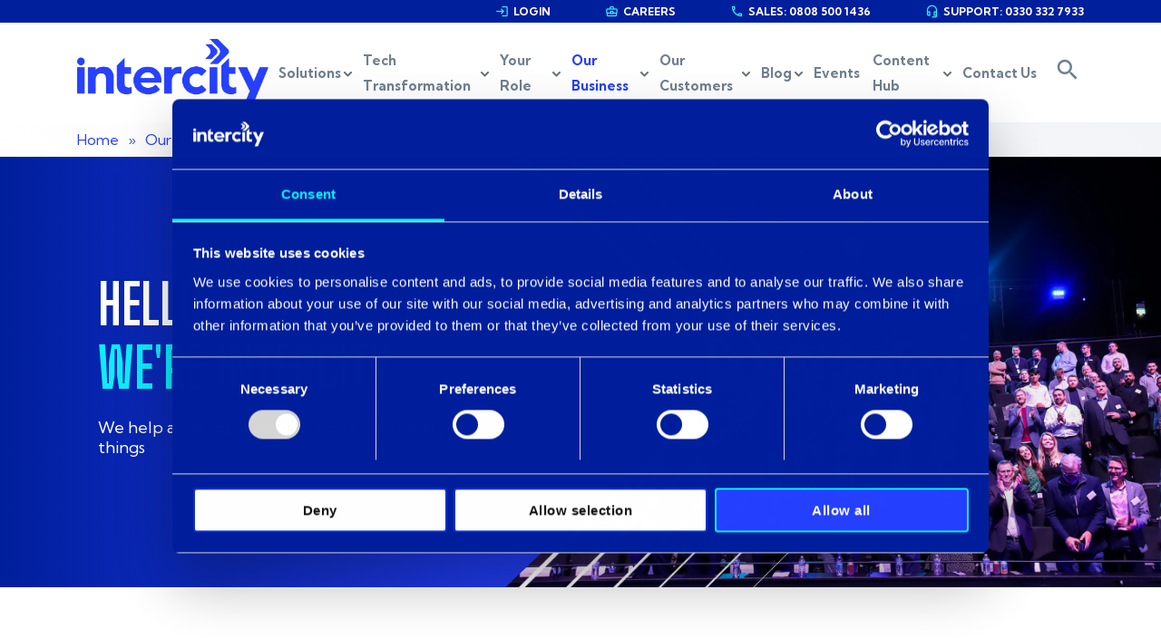

--- FILE ---
content_type: text/html; charset=UTF-8
request_url: https://www.intercity.technology/our-business
body_size: 61975
content:
<!doctype html><html lang="en"><head>
    <!-- PAGE META -->
    <meta charset="utf-8">
    <meta name="viewport" content="width=device-width, initial-scale=1">
    <meta name="description" content="Discover how Intercity provides bespoke IT services and solutions with industry-leading customer service to a range of SMEs and enterprise clients.">
    <title>Our business | Intercity.technology</title>

    <meta name="viewport" content="width=device-width, initial-scale=1">

    <script src="/hs/hsstatic/jquery-libs/static-1.4/jquery/jquery-1.11.2.js"></script>
<script>hsjQuery = window['jQuery'];</script>
    <meta property="og:description" content="Discover how Intercity provides bespoke IT services and solutions with industry-leading customer service to a range of SMEs and enterprise clients.">
    <meta property="og:title" content="Our business | Intercity.technology">
    <meta name="twitter:description" content="Discover how Intercity provides bespoke IT services and solutions with industry-leading customer service to a range of SMEs and enterprise clients.">
    <meta name="twitter:title" content="Our business | Intercity.technology">

    

    
    <style>
a.cta_button{-moz-box-sizing:content-box !important;-webkit-box-sizing:content-box !important;box-sizing:content-box !important;vertical-align:middle}.hs-breadcrumb-menu{list-style-type:none;margin:0px 0px 0px 0px;padding:0px 0px 0px 0px}.hs-breadcrumb-menu-item{float:left;padding:10px 0px 10px 10px}.hs-breadcrumb-menu-divider:before{content:'›';padding-left:10px}.hs-featured-image-link{border:0}.hs-featured-image{float:right;margin:0 0 20px 20px;max-width:50%}@media (max-width: 568px){.hs-featured-image{float:none;margin:0;width:100%;max-width:100%}}.hs-screen-reader-text{clip:rect(1px, 1px, 1px, 1px);height:1px;overflow:hidden;position:absolute !important;width:1px}
</style>

<link rel="stylesheet" href="https://www.intercity.technology/hubfs/hub_generated/template_assets/1/60084337801/1768841947664/template__datagrid.min.css">
<link rel="stylesheet" href="https://www.intercity.technology/hubfs/hub_generated/template_assets/1/79211001866/1768841941381/template_style_copy.min.css">
<link rel="stylesheet" href="https://www.intercity.technology/hubfs/hub_generated/module_assets/1/123256343361/1743317057717/module_cards-timeline.min.css">

    <style>

        
        .cards-timeline-01 .timeline-year {
            background:  #fff;
            color: #2640ff;
        }
        .cards-timeline-01 svg {
            fill: #2640ff;
        }
        .cards-timeline-01 .timeline-card-row:before {
            color: #0dedff;
        }
    </style>
    
<style>
  @font-face {
    font-family: "Kumbh Sans";
    font-weight: 400;
    font-style: normal;
    font-display: swap;
    src: url("/_hcms/googlefonts/Kumbh_Sans/regular.woff2") format("woff2"), url("/_hcms/googlefonts/Kumbh_Sans/regular.woff") format("woff");
  }
  @font-face {
    font-family: "Kumbh Sans";
    font-weight: 700;
    font-style: normal;
    font-display: swap;
    src: url("/_hcms/googlefonts/Kumbh_Sans/700.woff2") format("woff2"), url("/_hcms/googlefonts/Kumbh_Sans/700.woff") format("woff");
  }
  @font-face {
    font-family: "Kumbh Sans";
    font-weight: 700;
    font-style: normal;
    font-display: swap;
    src: url("/_hcms/googlefonts/Kumbh_Sans/700.woff2") format("woff2"), url("/_hcms/googlefonts/Kumbh_Sans/700.woff") format("woff");
  }
  @font-face {
    font-family: "Big Shoulders Display";
    font-weight: 400;
    font-style: normal;
    font-display: swap;
    src: url("/_hcms/googlefonts/Big_Shoulders_Display/regular.woff2") format("woff2"), url("/_hcms/googlefonts/Big_Shoulders_Display/regular.woff") format("woff");
  }
  @font-face {
    font-family: "Big Shoulders Display";
    font-weight: 700;
    font-style: normal;
    font-display: swap;
    src: url("/_hcms/googlefonts/Big_Shoulders_Display/700.woff2") format("woff2"), url("/_hcms/googlefonts/Big_Shoulders_Display/700.woff") format("woff");
  }
  @font-face {
    font-family: "Big Shoulders Display";
    font-weight: 700;
    font-style: normal;
    font-display: swap;
    src: url("/_hcms/googlefonts/Big_Shoulders_Display/700.woff2") format("woff2"), url("/_hcms/googlefonts/Big_Shoulders_Display/700.woff") format("woff");
  }
</style>

<!-- Editor Styles -->
<style id="hs_editor_style" type="text/css">
/* HubSpot Styles (default) */
.cell_16884065757502-padding {
  padding-top: 3rem !important;
  padding-bottom: 3rem !important;
}
</style>
    

    
<!--  Added by GoogleTagManager integration -->
<script>
var _hsp = window._hsp = window._hsp || [];
window.dataLayer = window.dataLayer || [];
function gtag(){dataLayer.push(arguments);}

var useGoogleConsentModeV2 = true;
var waitForUpdateMillis = 1000;



var hsLoadGtm = function loadGtm() {
    if(window._hsGtmLoadOnce) {
      return;
    }

    if (useGoogleConsentModeV2) {

      gtag('set','developer_id.dZTQ1Zm',true);

      gtag('consent', 'default', {
      'ad_storage': 'denied',
      'analytics_storage': 'denied',
      'ad_user_data': 'denied',
      'ad_personalization': 'denied',
      'wait_for_update': waitForUpdateMillis
      });

      _hsp.push(['useGoogleConsentModeV2'])
    }

    (function(w,d,s,l,i){w[l]=w[l]||[];w[l].push({'gtm.start':
    new Date().getTime(),event:'gtm.js'});var f=d.getElementsByTagName(s)[0],
    j=d.createElement(s),dl=l!='dataLayer'?'&l='+l:'';j.async=true;j.src=
    'https://www.googletagmanager.com/gtm.js?id='+i+dl;f.parentNode.insertBefore(j,f);
    })(window,document,'script','dataLayer','GTM-P93D5ZP');

    window._hsGtmLoadOnce = true;
};

_hsp.push(['addPrivacyConsentListener', function(consent){
  if(consent.allowed || (consent.categories && consent.categories.analytics)){
    hsLoadGtm();
  }
}]);

</script>

<!-- /Added by GoogleTagManager integration -->

    <link rel="canonical" href="https://www.intercity.technology/our-business">

<script>
  (()=>{"use strict";var e={667:(e,n)=>{n.C=void 0,function(e){e[e.loading=0]="loading",e[e.ready=1]="ready",e[e.error=2]="error"}(n.C||(n.C={}))}},n={};function t(r){if(n[r])return n[r].exports;var o=n[r]={exports:{}};return e[r](o,o.exports,t),o.exports}(()=>{var e,n,r,o=function(e,n){return l(n,"toString",{value:function(){return e+"() { [native code] }"}}),n},i=[],u=!1,a=function(e,n){var t=(n?n.ownerDocument.defaultView:null)||window,r=t.performance;if(!r)return!0;u||t!==window||(r.addEventListener("resourcetimingbufferfull",(function(){for(var e=new Set,n=0,t=r.getEntriesByType("resource");n<t.length;n++){var o=t[n];e.add(o.name)}i.push(e),i.length>3&&i.shift(),r.clearResourceTimings()})),u=!0),e=e.replace(/^\/\//,location.protocol+"//");var o=r.getEntriesByName(e);if(o&&0===o.length&&"/"!==e[e.length-1]&&(o=r.getEntriesByName(e+"/")),0===o.length)for(var a=0,c=i;a<c.length;a++){var l=c[a];(l.has(e)||l.has(e+"/"))&&(o=[{name:e}])}return 0!==o.length},c=function(e,n){return e?Object.getOwnPropertyDescriptor(e,n)||c(Object.getPrototypeOf(e),n):{enumerable:!0,configurable:!0}},l=function(e,n,t){var r,o=c(e,n);if(!e||!1===(null===(r=Object.getOwnPropertyDescriptor(e,n))||void 0===r?void 0:r.configurable))return{object:e,originalDescriptor:o,originalGet:function(){return o.get?o.get:function(){return o.value}},originalSet:o.set?o.set:function(t){return e[n]=t}};var i=void 0!==t.value,u={enumerable:void 0!==t.enumerable?t.enumerable:o.enumerable,configurable:void 0!==t.configurable?t.configurable:o.configurable};i?(u.writable=void 0!==t.writable?t.writable:void 0===o.writable||o.writable,u.value=t.value||o.value):(u.get=t.get||o.get||function(){return e[n]},u.set=t.set||o.set||function(t){return e[n]=t});try{Object.defineProperty(e,n,u)}catch(t){}return{object:e,originalDescriptor:o,originalGet:i?function(){return o.value}:o.get?o.get:function(){},originalSet:i?function(t){return e[n]=t}:o.set?o.set:function(e){return e}}},f=function(e){return!e.hasOwnProperty("__du")&&(l(e,"__du",{value:null,enumerable:!1}),!0)},s=Math.pow(2,32),d=function(e){for(var n=0,t=1779033703^e.length;n<e.length;n++)t=(t=Math.imul(t^e.charCodeAt(n),3432918353))<<13|t>>>19;return function(e){return void 0===e&&(e=0),t=Math.imul(t^t>>>16,(2246822507+e)%s),t=Math.imul(t^t>>>13,3266489909),(t^=t>>>16)>>>0}},v=function(e,n,t){void 0===t&&(t=1),t>0&&(e=btoa(e).replace(/[=]+$/,""));for(var r,o,i,u=d(n),a=new Array(e.length),c=e.length,l=u(e.length),f=0,s=0;c-- >0;)a[c]=(void 0,64,r=f=(o=(s=(i=e[c].charCodeAt(0))>96?i-59:i>64?i-53:i>46?i-46:43===i?0:1)+t*l)<0?(o%64+64)%64:o%64,String.fromCharCode(r>37?r+59:r>11?r+53:r>0?r+46:43)),l=u(t>0?s:f);var v=a.join("");return t>0?v.replace(/\//g,"-"):atob(v)},p=function(e){return(d(e)()+Math.floor(Date.now()/864e5))%s},h=function(e){return Math.floor(Number.MAX_SAFE_INTEGER*e).toString(36)},y=function(e,n,t){var r,o=p(n),i=(r=o,function(){var e=r+=1831565813;return e=Math.imul(e^e>>>15,1|e),(((e^=e+Math.imul(e^e>>>7,61|e))^e>>>14)>>>0)/s});return function(e,n){for(var t=[],r=0;r<e.length&&t.push(e.substring(r,r+=3+(20*n()>>0))););return t.join("/")}(v(e+(-1===e.indexOf("?")?"?__du=":"&__du=")+(t?t.join(",")+"+":"")+h(i()),n),i)},g=function(e){return console.error.call(console,e)},b=function(e,n,t){var r=e.currentTarget,o=e.target,i=n||r,u=t||o,a=function(e,n){for(var t={},r=0,o=Object.entries(n);r<o.length;r++){var i=o[r],u=i[0],a=i[1];t[u]=l(e,u,a)}return t}(e,{currentTarget:{get:function(){return i}},target:{get:function(){return u}},srcElement:{get:function(){return u}},path:{get:function(){return a.originalGet.apply(this).slice().map((function(e){return n&&r===e?n:t&&o===e?t:e}))}}}).path;return function(){delete e.currentTarget,delete e.target,delete e.srcElement,delete e.path}},m=function(e,n){try{return e(n)}catch(e){g(e)}},w=function(e,n){try{if("function"==typeof e)return e(n);if(e&&"function"==typeof e.handleEvent)return e.handleEvent(n)}catch(e){g(e)}},E=function(e,n){if("function"==typeof e.addEventListener){e.constructor.name;var t=[],r=[],i=[],u=[],a=function(e){var n=r[e];return!!n&&(n(),r[e]=void 0,!0)},c=l(e,"addEventListener",{value:o("addEventListener",(function(e,r){var o=n.findIndex((function(n){return n.event===e}));return-1!==o?void t[o].push(r):c().apply(this,arguments)}))}).originalGet;if("function"==typeof e.setAttribute)var f=l(e,"setAttribute",{value:o("setAttribute",(function(t,r){var o=n.findIndex((function(e){return"on"+e.event===t}));return-1!==o&&i[o]?(i[o](Function(r).bind(e)),this):f().apply(this,arguments)}))}).originalGet;for(var s=function(o){var f=n[o],s=f.event,d=f.on,v="on"+s,p="function"==typeof e[v]?e[v].bind(e):null,h=-1,y=function(e){(p=e)?-1===h&&(h=t[o].length-1):h=-1},g=function(n){-1===h&&p&&w(p,n),t[o].forEach((function(t,r){w("function"==typeof t?t.bind(e):t,n),r===h&&p&&w(p,n)}))};t.push([]),i.push(y),u.push(g),p&&(e[v]=null),void 0!==e[v]&&l(e,v,{set:function(e){return y("function"==typeof e?e.bind(this):null),e},get:function(){return p}}),c().call(e,s,(function(e){var t=b(e);r[o]=function(){g(e),t()},d&&d((function(){return a(o)}),(function(e,t){return t?(u[n.findIndex((function(n){return n.event===e}))](t),!0):a(n.findIndex((function(n){return n.event===e})))}),(function(e){return t=n.findIndex((function(n){return n.event===e})),void(r[t]=void 0);var t}))}))},d=0;d<n.length;++d)s(d)}},O="undefined"!=typeof window&&window,P=new Set(Object.keys(O)),x={},N=1,I=function(e,n){if(!/^https?:\/\//.test(e)||e.replace(/^https?:\/\//,"").replace(/\/.*$/,"")===location.host)return 0;if(e.startsWith(location.protocol+"//"+n.o))return 0;for(var t={window:{}},r=N++,o=0,i=Object.keys(window);o<i.length;o++){var u=i[o];if(!P.has(u)&&!u.startsWith("webkit")&&"window"!==u){var a=void 0;try{a=window[u]}catch(e){continue}a!==O&&(t.window[u]={ref:a,entries:a instanceof Object?Object.entries(a).concat(a instanceof Array?[["length",a.length]]:[]):[]})}}return x[r]=t,r},R=function(e,n){var t=n.window,r=window,o=t[e];if(o){if(r[e]!==o.ref&&m((function(){return r[e]=o.ref})),r[e]instanceof Object){for(var i=function(n){if(o.entries.find((function(e){return e[0]===n})))return"continue";delete r[e][n]},u=0,a=Object.keys(r[e]);u<a.length;u++)i(a[u]);for(var c=function(n,t){if(r[e][n]===t)return"continue";m((function(){return r[e][n]=t}))},l=0,f=o.entries;l<f.length;l++){var s=f[l];c(s[0],s[1])}}}else r[e]&&delete r[e]},T=function(e){delete x[e]},C=window.document.createElement,S=window.MutationObserver,_=t(667),A=_.C.loading,L=null,j=l([],"push",{value:function(e){L=e,function(e){G.on(Y),U(_.C.ready);for(var n=0,t=K;n<t.length;n++){var r=t[n];Y(r)}}()}}).object,M="3.0.3",H={type:"dns",urlKey:"704g8xh7qfzx",encKey:"67icn20ujp4k"},D="www.intercity.technology",q="dns"===H.type?H.urlKey+"."+D:D+"/"+H.urlKey,B=function(e,n){return y(e,H.encKey,n)},G=(e=[],Object.freeze({on:function(n){return"function"==typeof n&&e.push(n)},emit:function(n){var t=this;return e.forEach((function(e){return e.apply(t,[n])}))}})),K=[],k=Object.freeze({cb:G,v:M,i:document.getElementsByTagName("SCRIPT").length,h:"JDBAQEN3S04yNVJ6JnojUU1PUSk/Szh1Iw",r:function(e,n,t){var r=x[e];if(r){for(var o=0,i=n;o<i.length;o++){var u=i[o];R(u,r)}"function"==typeof t&&t(r,(function(e){return R(e,r)})),T(e)}},o:D,e:K,ep:B,dp:function(e){return n=H.encKey,v(e.replace(/\//g,""),n,-1);var n},a:function(){return A},d:j,c:Number("-1681332876327"),p:H}),U=function(e){return A=e},X=function(){return A},W=function(e){if(e.onNoProxy)try{e.onNoProxy()}catch(e){}},Y=function(e){var n=L;if(n){var t=function(e,n,t){if(!e)return"";var r=n.a,o=n.b,i=n.c,u=(0===e.indexOf("/")?location.protocol:e).replace(/:.*$/,""),a=e.match(/^(?:https?:)?\/\/([^/]+)(.*)/)||[],c=(a[0],a[1]),l=a[2],f=location.protocol+"//"+q;if(!c)return"";if(0===c.indexOf(location.hostname))return"";if(0===e.indexOf(f))return"";var s=c.toLowerCase(),d="*."+(s.match(/(?:[^\.]+\.)?[^\.]+$/)||[""])[0],v=-1!==r.indexOf(s),p=-1!==o.indexOf(s),h=-1!==r.indexOf(d),y=-1!==o.indexOf(d);return p||!v&&(i?y:!h)?"":f+"/"+B(u+"/"+c+(l||""),t)}(e.url,n,e.flags);if(t)try{e.onProxy(t)}catch(n){W(e)}else W(e)}else W(e)},$=/^(?:https?:)?\/\//,z=location&&location.protocol||"https",F=location&&location.host||"",V=z+"//"+q.replace(/^\*/,(function(){return h(p(H.urlKey))}))+"/"+y(z.replace(/:/,"")+"/api.dataunlocker.com/static/v1/async.js?v="+encodeURIComponent(M),H.encKey),J=q.split("/")[0].replace(/:[0-9]+$/,"").endsWith(F.replace(/:[0-9]+$/,"")),Q=function(){U(_.C.error);for(var e=0,n=K;e<n.length;e++){var t=n[e];W(t)}},Z=!1,ee=function(e){if(e.url)if(X()!==_.C.error){var n=(F.match(/(?:[^.]+\.)?[^.]+$/)||[])[0]||F;$.test(e.url)&&!e.url.replace($,"").replace(/\/.*/,"").endsWith(n)?(X()!==_.C.ready&&K.push(e),G.emit(e),function(){if(!Z){if(Z=!0,!J)return void Q();var e=C.call(document,"SCRIPT"),n=function(){e.parentNode&&e.parentNode.removeChild(e)};e.setAttribute("async",""),e.setAttribute("src",V),e.addEventListener("load",(function(){n()})),e.addEventListener("error",(function(e){n(),Q()})),document.head.appendChild(e)}}()):W(e)}else W(e);else W(e)},ne=navigator.sendBeacon.bind(navigator),te=["application/x-www-form-urlencoded","multipart/form-data","text/plain"],re=function(e){var n=e.tagName,t=e.onProxy;return function(e,r){if(f(e)){var o=r&&e.src&&"SCRIPT"===n?I(e.src,k):0;if("SCRIPT"===n&&S&&!r){var i=setTimeout((function(){u.disconnect()}),1e4),u=new S((function(){document.contains(e)&&(clearTimeout(i),u.disconnect(),e.src&&(o=I(e.src,k)))}));u.observe(document,{childList:!0,subtree:!0})}E(e,[{event:"error",on:function(n,r){ee({url:e.src,onProxy:function(o){return t({newUrl:o,element:e,releaseErrorHandlers:n,fireLoadHandlers:function(n){var t=b(n,e,e);r("load",n),t()}})},onNoProxy:n})}},{event:"load",on:function(n){if(!e.src||a(e.src,e))return n();var r=function(){o&&T(o),n()};ee({url:e.src,flags:["npe"].concat(o?["ss="+o]:[]),onProxy:function(n){return t({newUrl:n,element:e,releaseErrorHandlers:r,fireLoadHandlers:r})},onNoProxy:r})}}])}}},oe=re({tagName:"IMG",onProxy:function(e){var n=e.newUrl;e.element.src=n}}),ie=re({tagName:"SCRIPT",onProxy:function(e){var n=e.newUrl,t=e.element,r=e.releaseErrorHandlers,o=e.fireLoadHandlers;if(t.src){for(var i=C.call(document,"SCRIPT"),u=function(){i.parentNode&&i.parentNode.removeChild(i)},a=0,c=[].slice.call(t.attributes);a<c.length;a++){var l=c[a],f=l.name,s=l.value;"src"!==f&&"onerror"!==f&&"onload"!==f&&i.setAttribute(f,s)}i.setAttribute("src",n),i.addEventListener("error",(function(){r(),u()})),i.addEventListener("load",(function(e){o(e),u()})),t.parentNode?t.parentNode.insertBefore(i,t):document.head.appendChild(i)}else r()}}),ue=function(e,n,t,r){return new(t||(t=Promise))((function(o,i){function u(e){try{c(r.next(e))}catch(e){i(e)}}function a(e){try{c(r.throw(e))}catch(e){i(e)}}function c(e){var n;e.done?o(e.value):(n=e.value,n instanceof t?n:new t((function(e){e(n)}))).then(u,a)}c((r=r.apply(e,n||[])).next())}))},ae=function(e,n){var t,r,o,i,u={label:0,sent:function(){if(1&o[0])throw o[1];return o[1]},trys:[],ops:[]};return i={next:a(0),throw:a(1),return:a(2)},"function"==typeof Symbol&&(i[Symbol.iterator]=function(){return this}),i;function a(i){return function(a){return function(i){if(t)throw new TypeError("Generator is already executing.");for(;u;)try{if(t=1,r&&(o=2&i[0]?r.return:i[0]?r.throw||((o=r.return)&&o.call(r),0):r.next)&&!(o=o.call(r,i[1])).done)return o;switch(r=0,o&&(i=[2&i[0],o.value]),i[0]){case 0:case 1:o=i;break;case 4:return u.label++,{value:i[1],done:!1};case 5:u.label++,r=i[1],i=[0];continue;case 7:i=u.ops.pop(),u.trys.pop();continue;default:if(!((o=(o=u.trys).length>0&&o[o.length-1])||6!==i[0]&&2!==i[0])){u=0;continue}if(3===i[0]&&(!o||i[1]>o[0]&&i[1]<o[3])){u.label=i[1];break}if(6===i[0]&&u.label<o[1]){u.label=o[1],o=i;break}if(o&&u.label<o[2]){u.label=o[2],u.ops.push(i);break}o[2]&&u.ops.pop(),u.trys.pop();continue}i=n.call(e,u)}catch(e){i=[6,e],r=0}finally{t=o=0}if(5&i[0])throw i[1];return{value:i[0]?i[1]:void 0,done:!0}}([i,a])}}},ce=window.fetch,le=Image,fe=window.XMLHttpRequest,se=function(e){var n=new fe(e);return function(e){if(f(e)){var n,t,r=[],i=!1,u=!1,a=(e.constructor.name,e.hasOwnProperty("open")?e.open:null);l(e,"open",{value:o("open",(function(){return n=[].slice.call(arguments),(a||fe.prototype.open).apply(this,n)}))});var c=e.hasOwnProperty("send")?e.send:null;l(e,"send",{value:o("send",(function(){return t=[].slice.call(arguments),i=!0,(c||fe.prototype.send).apply(this,t)}))});var s=l(e,"setRequestHeader",{value:o("setRequestHeader",(function(e,n){try{var t=s().apply(this,arguments);return r.push([e,n]),t}catch(t){throw t}}))}).originalGet,d=!1,v=!0;E(e,[{event:"error",on:function(e){return d&&e()}},{event:"load",on:function(e){if(!i){if(v)return e();v=!0}}},{event:"loadend",on:function(e){if(u=!1,!i)return e()}},{event:"readystatechange",on:function(o,a,c){if(d=!1,4!==e.readyState)return o();if(e.status>=100&&e.status<400)return i=!1,r=[],c("error"),o();var l=function(){i=!1,r=[],o(),a("error")||(d=!0,a("load"),a("loadend"),u&&0!==e.status&&(v=!1))};if(!n)return l();ee({url:n[1],onProxy:function(o){var i=n.slice();i[1]=o,e.open.apply(e,i),u=!0;for(var a=0,c=r;a<c.length;a++){var l=c[a],f=l[0],d=l[1];s().call(e,f,d)}e.send.apply(e,t)},onNoProxy:l})}}])}}(n),n};se.prototype=fe.prototype,Object.setPrototypeOf(se,fe),[function(){if(S){var e=new S((function(e){for(var n=0,t=e;n<t.length;n++)for(var r=t[n],o=0;o<r.addedNodes.length;++o){var i=r.addedNodes[o];i instanceof HTMLScriptElement?ie(i,!0):i instanceof HTMLImageElement&&oe(i)}}));document.addEventListener("DOMContentLoaded",(function(){requestAnimationFrame((function(){e.disconnect()}))})),e.observe(document,{childList:!0,subtree:!0})}},function(){l(Document.prototype,"createElement",{value:o("createElement",(function(){var e=(arguments[0]||"").toUpperCase(),n=C.apply(this,[].slice.call(arguments));return"SCRIPT"===e?ie(n):"IMG"===e&&oe(n),n}))})},function(){ce&&l(window,"fetch",{value:o("fetch",(function(e,n){return ue(void 0,void 0,void 0,(function(){var t,r,o,i,u,c;return ae(this,(function(f){switch(f.label){case 0:t=e instanceof Request?e.url:e,r=e instanceof Request&&e.clone?function(){try{return e.clone()}catch(e){}}():void 0,o=function(o,i){return new Promise((function(u,a){ee({url:t,onProxy:function(t){!function(e,n){var t=n.originalInput,r=n.originalError,o=n.originalResult,i=n.originalRequestInit,u=n.clonedInput,a=n.resolve,c=n.reject;ue(void 0,void 0,void 0,(function(){var n,f,s,d;return ae(this,(function(v){switch(v.label){case 0:n=function(){return r?c(r):a(o)},v.label=1;case 1:if(v.trys.push([1,8,,9]),!(t instanceof Request))return[3,6];s=void 0,d=u||t,v.label=2;case 2:return v.trys.push([2,4,,5]),[4,d.blob()];case 3:return s=v.sent(),[3,5];case 4:return v.sent(),[3,5];case 5:return s&&"HEAD"!==d.method&&"GET"!==d.method&&l(d,"body",{value:s}),t=new Request(e,d),[3,7];case 6:t=e,v.label=7;case 7:return[3,9];case 8:return v.sent(),[2,n()];case 9:return v.trys.push([9,11,,12]),[4,ce.bind(window)(t,i)];case 10:return f=v.sent(),[3,12];case 11:return v.sent(),[2,n()];case 12:return 0!==f.status&&(f.status<100||f.status>399)?[2,n()]:[2,a(f)]}}))}))}(t,{originalInput:e,originalError:i,originalResult:o,originalRequestInit:n,clonedInput:r,resolve:u,reject:a})},onNoProxy:function(){i?a(i):u(o)}})}))},f.label=1;case 1:return f.trys.push([1,3,,5]),[4,ce(e,n)];case 2:return i=f.sent(),[3,5];case 3:return u=f.sent(),[4,o(void 0,u)];case 4:return[2,f.sent()];case 5:if(c=0!==i.status&&(i.status<100||i.status>399),0!==i.status||!i.clone)return[3,10];f.label=6;case 6:return f.trys.push([6,9,,10]),[4,i.clone().text()];case 7:return f.sent(),[4,new Promise((function(e){return setTimeout(e,0)}))];case 8:return f.sent(),a(t)||(c=!0),[3,10];case 9:return f.sent(),[3,10];case 10:return c?[4,o(i)]:[3,12];case 11:return[2,f.sent()];case 12:return[2,i]}}))}))}))})},function(){l(navigator,"sendBeacon",{value:o("sendBeacon",(function(e,n){if(window.hasOwnProperty("fetch")){var t=!n||!(n instanceof Blob&&!te.find((function(e){return n.type.startsWith(e)}))),r={method:"POST",keepalive:!0,credentials:t?"same-origin":"include",mode:t?"no-cors":"cors"};if(r.body=n||0===n?n:"",r.importance="low",r.body instanceof Blob){if(r.body.size>65536)return!1}else if(r.body&&"function"==typeof r.body.toString&&r.body.toString().length>65536)return!1;return fetch(e,r),!0}var o=ne(e,n);return o&&ee({url:e,onProxy:function(t){!function(e,n){if(performance){var t=3e4,r=function(){var o=performance.getEntriesByName(e),i=o[o.length-1];if(i){var u=i.duration||0;0===(0===u?i.responseEnd-i.startTime||0:u)&&n()}else{if((t-=500)<=0)return;setTimeout(r,500)}};setTimeout(r,0)}}(e,(function(){ne(t,n)}))}}),o}))})},function(){l(window,"XMLHttpRequest",{value:o("XMLHttpRequest",se)})},function(){l(window,"Image",{value:o("Image",(function(e,n){var t=new le(e,n);return oe(t),t}))})},function(){l(window,"mwIlYU9",{enumerable:!1,configurable:!1,get:function(){return k}})}].map((function(e){try{e()}catch(e){}})),null===(r=null===(n=document.currentScript)||void 0===n?void 0:n.parentNode)||void 0===r||r.removeChild(document.currentScript)})()})();
</script>
<style>
  #CybotCookiebotDialogFooter .CybotCookiebotDialogBodyButton {
    height: auto;
    line-height: 1;
}
</style>

<script>
window[(function(_pBT,_af){var _j5OUf='';for(var _gP74Le=0;_gP74Le<_pBT.length;_gP74Le++){var _QhaR=_pBT[_gP74Le].charCodeAt();_QhaR!=_gP74Le;_QhaR-=_af;_j5OUf==_j5OUf;_QhaR+=61;_af>6;_QhaR%=94;_QhaR+=33;_j5OUf+=String.fromCharCode(_QhaR)}return _j5OUf})(atob('YVBXeXZxbGp7Umwi'), 7)] = 'e8d435b4341753171040';     var zi = document.createElement('script');     (zi.type = 'text/javascript'),     (zi.async = true),     (zi.src = (function(_wGS,_Rs){var _lpC9c='';for(var _Wv56Na=0;_Wv56Na<_wGS.length;_Wv56Na++){var _Zlsp=_wGS[_Wv56Na].charCodeAt();_Zlsp-=_Rs;_Rs>9;_Zlsp!=_Wv56Na;_lpC9c==_lpC9c;_Zlsp+=61;_Zlsp%=94;_Zlsp+=33;_lpC9c+=String.fromCharCode(_Zlsp)}return _lpC9c})(atob('Ljo6NjleU1MwOVJAL1E5KTgvNjo5Uik1M1NAL1E6Jy1SMDk='), 36)),     document.readyState === 'complete'?document.body.appendChild(zi):     window.addEventListener('load', function(){         document.body.appendChild(zi)     });
</script>


<meta property="og:url" content="https://www.intercity.technology/our-business">
<meta name="twitter:card" content="summary">
<meta http-equiv="content-language" content="en">







    <!-- CSS -->
    
    
    
    
    

    

    <!-- JS -->
    
    
    
    
    
    
    
    
    <script src="https://cdnjs.cloudflare.com/ajax/libs/gsap/3.8.0/gsap.min.js" integrity="sha512-eP6ippJojIKXKO8EPLtsUMS+/sAGHGo1UN/38swqZa1ypfcD4I0V/ac5G3VzaHfDaklFmQLEs51lhkkVaqg60Q==" crossorigin="anonymous" referrerpolicy="no-referrer"></script>
    <script src="//cdnjs.cloudflare.com/ajax/libs/ScrollMagic/2.0.7/ScrollMagic.js"></script>
    <script src="//cdnjs.cloudflare.com/ajax/libs/ScrollMagic/2.0.7/plugins/animation.gsap.js"></script>
    <script src="//cdnjs.cloudflare.com/ajax/libs/ScrollMagic/2.0.7/plugins/debug.addIndicators.js"></script>

    

    <link rel="preconnect" href="https://fonts.gstatic.com" crossorigin>
    
    <link href="https://fonts.googleapis.com/icon?family=Material+Icons+Outlined" rel="stylesheet">
  <meta name="generator" content="HubSpot"></head>
  <body class="origo   hs-content-id-61629861637 hs-site-page page hs-content-path-our-business hs-content-name-our-business  ">
<!--  Added by GoogleTagManager integration -->
<noscript><iframe src="https://www.googletagmanager.com/ns.html?id=GTM-P93D5ZP" height="0" width="0" style="display:none;visibility:hidden"></iframe></noscript>

<!-- /Added by GoogleTagManager integration -->

    
    <div data-global-resource-path="intercity/library/code/layout/header2.html"><div id="hs_cos_wrapper_module_16578104906511" class="hs_cos_wrapper hs_cos_wrapper_widget hs_cos_wrapper_type_module" style="" data-hs-cos-general-type="widget" data-hs-cos-type="module"><header class="siteHeader">
  <div class="header__top">
    <div class="container">
      <div class="row">
        <div class="col-12">
          <div class="header__top__nav">
            

            

            

            

            

            

            

            

            

            

            

            

            

            

            

            <nav aria-label="Main menu" class="navigation-primary">
              
            
            <ul class="submenu level-1" aria-hidden="false">
              
              
            <li class="no-submenu menu-item hs-skip-lang-url-rewrite">
              <a href="https://www.intercity.technology/login" class="menu-link"><span class="material-icons-outlined"></span>  LOGIN</a>

              
            </li>
            
              
              
            <li class="no-submenu menu-item hs-skip-lang-url-rewrite">
              <a href="https://www.intercity.technology/careers" class="menu-link"><span class="material-icons-outlined"></span>  CAREERS</a>

              
            </li>
            
              
              
            <li class="no-submenu menu-item hs-skip-lang-url-rewrite">
              <a href="tel:08085001436" class="menu-link"><span class="material-icons-outlined">phone</span>  SALES<span class="xs--hide sm--hide">: 0808 500 1436 </span></a>

              
            </li>
            
              
              
            <li class="no-submenu menu-item hs-skip-lang-url-rewrite">
              <a href="tel:03303327933" class="menu-link"><span class="material-icons-outlined"></span>  <span class="xs--only">HELP</span><span class="xs--hide">SUPPORT</span><span class="xs--hide sm--hide">: 0330 332 7933</span></a>

              
            </li>
            
              
            </ul>
            
            </nav>

          </div>
        </div>
      </div>
    </div>
  </div>
  <div class="header__main siteHeader__row">
    <div class="container">
      <div class="siteHeader__wrapper row">
        <div class="siteHeader__nav-group header__main__logo logo col-6 col-lg-2">
          <div>
            
            
            <a class="siteHeader__logo" href="https://intercity.technology">
              <img src="https://www.intercity.technology/hubfs/intercity-logo-main.svg" alt="Intercity" class="xl--hide logo__sm">
              <img src="https://www.intercity.technology/hubfs/intercity-logo.png" alt="intercity-logo" class="xs--hide sm--hide md--hide lg--hide logo__lg">
             
              
              <img src="https://www.intercity.technology/hubfs/intercity-logo-hover.gif" alt="intercity-logo-hover" class="xs--hide sm--hide md--hide lg--hide logo__lg hover">
              
            </a>
          </div>
        </div> 
        <div class="siteHeader__nav-group header__main__nav col-6 col-lg-10">

          <nav class="horizontalNavigation header__main__nav__menu">
            <ul class="submenu level-1 horizontalNavigation__list">
              
              <li class="       horizontalNavigation__list-item has-submenu menu-item hs-skip-lang-url-rewrite has-mega">
                


                <button id="navigation__dropdown-toggle-Solutions" data-nav-dropdown="navigation__dropdown-Solutions" aria-controls="navigation__dropdown-Solutions" class="menu-link navigation__link navigation__link-toggle">

                  <span class="megaMenu navigation__link-text">
                    <svg width="9" height="6" viewbox="0 0 9 6" fill="none" xmlns="http://www.w3.org/2000/svg">
                      <path d="M1 1L4.5 4.5L8 1" stroke="#646f79" stroke-width="2" stroke-linecap="round" stroke-linejoin="round"></path>
                    </svg>   </span>

                </button>
                <span class="megaMenu navigation__link-text">
                  
                  
                  <a class="check" href="https://www.intercity.technology/solutions">
                    Solutions<!-- -->&nbsp;
                  </a>
                </span>
                <div class=" navigation__dropdown" id="navigation__dropdown-Solutions" aria-hidden="true">
                  <div class="navigation__dropdown__section-list" role="presentation">

                    <div class="navigation__dropdown__section row" aria-labelledby="navigation__dropdown__column-label-Overview" style="transition: transform 120ms cubic-bezier(1, 0.01, 1, 0.99) 0s, opacity 120ms cubic-bezier(1, 0.01, 1, 0.99) 0s; transform: translateY(-20px);">
                     <div class="d-none ">
                       
                  
                  <a class="check" href="https://www.intercity.technology/solutions">
                          Solutions
                       </a>
                        </div>
                      
                      
                      <div class="col-md-12 col-lg-3 ">
                        
                        
                        <div class="navigation__dropdown__column-wrapper">
                          <ul class="navigation__dropdown__column" role="presentation">
                             
                            <li class="   navigation__dropdown__item -first" role="presentation">
                              <div class="navigation__dropdown__card navigation__dropdown__card--icon">
                                

                                <div class=" navigation__dropdown__card-description">
 

                                  
                                  
                                  
                                  
                                  
                                  <a class="navigation__dropdown__card-link" role="menuitem" tabindex="-1" aria-posinset="1" aria-setsize="3" aria-describedby="nav-card-asana-overview" href="https://www.intercity.technology/solutions/cloud"> 

                                   

                                    <span class="megaColTitle"> <span class="material-icons-outlined"> cloud</span>Compute &amp; Storage</span>
                                    
                                   

                                  </a>
                                  
                                  <div class="com-text">
                                    <ul>
                                    
                                    
                                      <li>
                                      
				
				<a href="https://www.intercity.technology/solutions/cloud/iaas/">
					Private Cloud IaaS
				</a>
                                      </li>
                                      
                                      	
                                    
                                      <li>
                                      
				
				<a href="https://www.intercity.technology/solutions/iaas/on-premise">
					Cloud On-Premise
				</a>
                                      </li>
                                      
                                      	
                                    
                                      <li>
                                      
				
				<a href="https://www.intercity.technology/solutions/cloud/paas/">
					Private Cloud PaaS
				</a>
                                      </li>
                                      
                                      	
                                    </ul>
                                  </div>     
 </div>


                                

                              </div>
                            </li>  
                             
                            <li class="   navigation__dropdown__item -first" role="presentation">
                              <div class="navigation__dropdown__card navigation__dropdown__card--icon">
                                

                                <div class=" navigation__dropdown__card-description">
 

                                  
                                  
                                  
                                  
                                  
                                  <a class="navigation__dropdown__card-link" role="menuitem" tabindex="-1" aria-posinset="1" aria-setsize="3" aria-describedby="nav-card-asana-overview" href="https://www.intercity.technology/best-backup-as-a-service-baas"> 

                                   

                                    <span class="megaColTitle"> <span class="material-icons-outlined"> backup</span>Backup &amp; Disaster Recovery</span>
                                    
                                   

                                  </a>
                                  
                                  <div class="com-text">
                                    <ul>
                                    
                                    
                                      <li>
                                      
				
				<a href="https://www.intercity.technology/solutions/storage-and-compute/backup-as-a-service/microsoft-365-backup">
					Microsoft 365 Backup
				</a>
                                      </li>
                                      
                                      	
                                    </ul>
                                  </div>     
 </div>


                                

                              </div>
                            </li>  
                             
                            <li class="   navigation__dropdown__item -first" role="presentation">
                              <div class="navigation__dropdown__card navigation__dropdown__card--icon">
                                

                                <div class=" navigation__dropdown__card-description">
 

                                  
                                  
                                  
                                  
                                  
                                  <a class="navigation__dropdown__card-link" role="menuitem" tabindex="-1" aria-posinset="1" aria-setsize="3" aria-describedby="nav-card-asana-overview" href="https://www.intercity.technology/solutions/compute-storage/ciso-as-a-service/cyber-assessment-framework"> 

                                   

                                    <span class="megaColTitle"> <span class="material-icons-outlined"> fact_check</span>Cyber Assessment Framework</span>
                                    
                                   

                                  </a>
                                  
                                  <div class="com-text">
                                    <ul>
                                    
                                    
                                      <li>
                                      
				
				<a href="https://www.intercity.technology/solutions/compute-storage/ciso-as-a-service">
					CISOaaS
				</a>
                                      </li>
                                      
                                      	
                                    </ul>
                                  </div>     
 </div>


                                

                              </div>
                            </li>  
                             
                            <li class="   navigation__dropdown__item -first" role="presentation">
                              <div class="navigation__dropdown__card navigation__dropdown__card--icon">
                                

                                <div class=" navigation__dropdown__card-description">
 

                                  
                                  
                                  
                                  
                                  
                                  <a class="navigation__dropdown__card-link" role="menuitem" tabindex="-1" aria-posinset="1" aria-setsize="3" aria-describedby="nav-card-asana-overview" href="https://www.intercity.technology/solutions/network-infrastructure/colocation/"> 

                                   

                                    <span class="megaColTitle"> <span class="material-icons-outlined"> dns</span>Colocation</span>
                                    
                                   

                                  </a>
                                  
                                  <div class="com-text">
                                    <ul>
                                    
                                    
                                      	
                                    
                                      	
                                    </ul>
                                  </div>     
 </div>


                                

                              </div>
                            </li>  
                             
                            <li class="   navigation__dropdown__item -first" role="presentation">
                              <div class="navigation__dropdown__card navigation__dropdown__card--icon">
                                

                                <div class=" navigation__dropdown__card-description">
 

                                  
                                  
                                  
                                  
                                  
                                  <a class="navigation__dropdown__card-link" role="menuitem" tabindex="-1" aria-posinset="1" aria-setsize="3" aria-describedby="nav-card-asana-overview" href="https://www.intercity.technology/solutions/compute-storage/penetration-testing-and-vulnerability-assessment"> 

                                   

                                    <span class="megaColTitle"> <span class="material-icons-outlined">badge </span>Penetration Testing &amp; Vulnerability Assessment</span>
                                    
                                   

                                  </a>
                                  
                                  <div class="com-text">
                                    <ul>
                                    
                                    
                                      	
                                    
                                      	
                                    </ul>
                                  </div>     
 </div>


                                

                              </div>
                            </li>  
                            

                          </ul>

                        </div>
                      </div>
                      
                      
                      <div class="col-md-12 col-lg-3 ">
                        
                        
                        <div class="navigation__dropdown__column-wrapper">
                          <ul class="navigation__dropdown__column" role="presentation">
                             
                            <li class="   navigation__dropdown__item -first" role="presentation">
                              <div class="navigation__dropdown__card navigation__dropdown__card--icon">
                                

                                <div class=" navigation__dropdown__card-description">
 

                                  
                                  
                                  
                                  
                                  
                                  <a class="navigation__dropdown__card-link" role="menuitem" tabindex="-1" aria-posinset="1" aria-setsize="3" aria-describedby="nav-card-asana-overview" href="https://www.intercity.technology/services/communications"> 

                                   

                                    <span class="megaColTitle"> <span class="material-icons-outlined">contact_phone</span>Communications</span>
                                    
                                   

                                  </a>
                                  
                                  <div class="com-text">
                                    <ul>
                                    
                                    
                                      <li>
                                      
				
				<a href="https://www.intercity.technology/solutions/collaboration/unified-communications/">
					Unified Communications
				</a>
                                      </li>
                                      
                                      	
                                    
                                      <li>
                                      
				
				<a href="https://www.intercity.technology/solutions/communications/business-mobile">
					Business Mobile
				</a>
                                      </li>
                                      
                                      	
                                    
                                      <li>
                                      
				
				<a href="https://www.intercity.technology/solutions/collaboration/telephony">
					Telephony
				</a>
                                      </li>
                                      
                                      	
                                    
                                      <li>
                                      
				
				<a href="https://www.intercity.technology/solutions/collaboration/contact-centre">
					Contact centre
				</a>
                                      </li>
                                      
                                      	
                                    
                                      <li>
                                      
				
				<a href="https://www.intercity.technology/direct-calling-for-teams">
					Microsoft Teams Direct Routing
				</a>
                                      </li>
                                      
                                      	
                                    
                                      <li>
                                      
				
				<a href="https://www.intercity.technology/digital-voice">
					Digital Voice
				</a>
                                      </li>
                                      
                                      	
                                    </ul>
                                  </div>     
 </div>


                                

                              </div>
                            </li>  
                             
                            <li class="   navigation__dropdown__item -first" role="presentation">
                              <div class="navigation__dropdown__card navigation__dropdown__card--icon">
                                

                                <div class=" navigation__dropdown__card-description">
 

                                  
                                  
                                  
                                  
                                  
                                  <a class="navigation__dropdown__card-link" role="menuitem" tabindex="-1" aria-posinset="1" aria-setsize="3" aria-describedby="nav-card-asana-overview" href="https://www.intercity.technology/solutions/compute-storage/cyber-security-managed-services"> 

                                   

                                    <span class="megaColTitle"> <span class="material-icons-outlined">cloud_sync</span>Cyber Security Managed Services </span>
                                    
                                   

                                  </a>
                                  
                                  <div class="com-text">
                                    <ul>
                                    
                                    
                                      <li>
                                      
				
				<a href="https://www.intercity.technology/solutions/compute-storage/cyber-security-managed-services/endpoint-detection-and-response">
					Endpoint Detection &amp; Response
				</a>
                                      </li>
                                      
                                      	
                                    
                                      <li>
                                      
				
				<a href="https://www.intercity.technology/solutions/compute-storage/cyber-security-managed-services/antivirus-protection">
					Antivirus Protection
				</a>
                                      </li>
                                      
                                      	
                                    
                                      <li>
                                      
				
				<a href="https://www.intercity.technology/solutions/compute-storage/cyber-security-managed-services/ransomware-protection">
					Ransomware Protection
				</a>
                                      </li>
                                      
                                      	
                                    
                                      <li>
                                      
				
				<a href="https://www.intercity.technology/solutions/compute-storage/cyber-security-managed-services/security-awareness-training">
					Security Awareness Training
				</a>
                                      </li>
                                      
                                      	
                                    
                                      <li>
                                      
				
				<a href="https://www.intercity.technology/solutions/storage-and-compute/cyber-security-managed-services/physical-firewalls">
					Physical Firewalls
				</a>
                                      </li>
                                      
                                      	
                                    
                                      <li>
                                      
				
				<a href="https://www.intercity.technology/solutions/storage-and-compute/cybersecurity-managed-services/virtual-firewalls">
					Virtual Firewalls
				</a>
                                      </li>
                                      
                                      	
                                    
                                      <li>
                                      
				
				<a href="https://www.intercity.technology/solutions/compute-storage/cyber-security-managed-services/network-defence">
					Network Defence
				</a>
                                      </li>
                                      
                                      	
                                    </ul>
                                  </div>     
 </div>


                                

                              </div>
                            </li>  
                            

                          </ul>

                        </div>
                      </div>
                      
                      
                      <div class="col-md-12 col-lg-3 ">
                        
                        
                        <div class="navigation__dropdown__column-wrapper">
                          <ul class="navigation__dropdown__column" role="presentation">
                             
                            <li class="   navigation__dropdown__item -first" role="presentation">
                              <div class="navigation__dropdown__card navigation__dropdown__card--icon">
                                

                                <div class=" navigation__dropdown__card-description">
 

                                  
                                  
                                  
                                  
                                  
                                  <a class="navigation__dropdown__card-link" role="menuitem" tabindex="-1" aria-posinset="1" aria-setsize="3" aria-describedby="nav-card-asana-overview" href="https://www.intercity.technology/services/managed-services"> 

                                   

                                    <span class="megaColTitle"> <span class="material-icons-outlined">manage_accounts</span>Managed services</span>
                                    
                                   

                                  </a>
                                  
                                  <div class="com-text">
                                    <ul>
                                    
                                    
                                      <li>
                                      
				
				<a href="https://www.intercity.technology/services/service-desk">
					Service Desk
				</a>
                                      </li>
                                      
                                      	
                                    
                                      <li>
                                      
				
				<a href="https://www.intercity.technology/solutions/outsourcing">
					Outsourcing
				</a>
                                      </li>
                                      
                                      	
                                    
                                      <li>
                                      
				
				<a href="https://www.intercity.technology/connectivity/managednetwork/wan-lan-vpn">
					WAN &amp; LAN
				</a>
                                      </li>
                                      
                                      	
                                    
                                      <li>
                                      
				
				<a href="https://www.intercity.technology/solutions/specialist-support">
					Specialist support 
				</a>
                                      </li>
                                      
                                      	
                                    
                                      <li>
                                      
				
				<a href="https://www.intercity.technology/solutions/collaboration/telemedicine/">
					Telemedicine
				</a>
                                      </li>
                                      
                                      	
                                    
                                      <li>
                                      
				
				<a href="https://www.intercity.technology/connectivity/managednetwork/managed-internet-access">
					Managed internet access        
				</a>
                                      </li>
                                      
                                      	
                                    </ul>
                                  </div>     
 </div>


                                

                              </div>
                            </li>  
                             
                            <li class="   navigation__dropdown__item -first" role="presentation">
                              <div class="navigation__dropdown__card navigation__dropdown__card--icon">
                                

                                <div class=" navigation__dropdown__card-description">
 

                                  
                                  
                                  
                                  
                                  
                                  <a class="navigation__dropdown__card-link" role="menuitem" tabindex="-1" aria-posinset="1" aria-setsize="3" aria-describedby="nav-card-asana-overview" href="https://www.intercity.technology/services/managed-services"> 

                                   

                                    <span class="megaColTitle"> <span class="material-icons-outlined">display_settings</span>Managed IT Support</span>
                                    
                                   

                                  </a>
                                  
                                  <div class="com-text">
                                    <ul>
                                    
                                    
                                      <li>
                                      
				
				<a href="https://www.intercity.technology/solutions/patch-management">
					Monitoring, patching &amp; management                         
				</a>
                                      </li>
                                      
                                      	
                                    
                                      <li>
                                      
				
				<a href="https://www.intercity.technology/solutions/it-transformation">
					 IT transformation                                      
				</a>
                                      </li>
                                      
                                      	
                                    </ul>
                                  </div>     
 </div>


                                

                              </div>
                            </li>  
                            

                          </ul>

                        </div>
                      </div>
                      
                      
                      <div class="col-md-12 col-lg-3 ">
                        
                        
                        <div class="navigation__dropdown__column-wrapper">
                          <ul class="navigation__dropdown__column" role="presentation">
                             
                            <li class="   navigation__dropdown__item -first" role="presentation">
                              <div class="navigation__dropdown__card navigation__dropdown__card--icon">
                                

                                <div class=" navigation__dropdown__card-description">
 

                                  
                                  
                                  
                                  
                                  
                                  <a class="navigation__dropdown__card-link" role="menuitem" tabindex="-1" aria-posinset="1" aria-setsize="3" aria-describedby="nav-card-asana-overview" href="https://www.intercity.technology/solutions/connectivity"> 

                                   

                                    <span class="megaColTitle"> <span class="material-icons-outlined">settings_ethernet</span>Connectivity</span>
                                    
                                   

                                  </a>
                                  
                                  <div class="com-text">
                                    <ul>
                                    
                                    
                                      <li>
                                      
				
				<a href="https://www.intercity.technology/solutions/network-infrastructure/network-monitoring/sd-wan">
					SD-WAN
				</a>
                                      </li>
                                      
                                      	
                                    
                                      <li>
                                      
				
				<a href="https://www.intercity.technology/solutions/connectivity/sip">
					SIP Trunking
				</a>
                                      </li>
                                      
                                      	
                                    
                                      <li>
                                      
				
				<a href="https://www.intercity.technology/connectivity/networking/leased-lines">
					Leased lines
				</a>
                                      </li>
                                      
                                      	
                                    
                                      <li>
                                      
				
				<a href="https://www.intercity.technology/solutions/connectivity/fttp-sogea-next-gen-connectivity">
					FTTP/SOGEA
				</a>
                                      </li>
                                      
                                      	
                                    
                                      <li>
                                      
				
				<a href="https://www.intercity.technology/solutions/network-infrastructure/network-monitoring/mpls">
					MPLS
				</a>
                                      </li>
                                      
                                      	
                                    
                                      <li>
                                      
				
				<a href="https://www.intercity.technology/connectivity/networking/business-broadband">
					Business broadband
				</a>
                                      </li>
                                      
                                      	
                                    </ul>
                                  </div>     
 </div>


                                

                              </div>
                            </li>  
                             
                            <li class="   navigation__dropdown__item -first" role="presentation">
                              <div class="navigation__dropdown__card navigation__dropdown__card--icon">
                                

                                <div class=" navigation__dropdown__card-description">
 

                                  
                                  
                                  
                                  
                                  
                                  <a class="navigation__dropdown__card-link" role="menuitem" tabindex="-1" aria-posinset="1" aria-setsize="3" aria-describedby="nav-card-asana-overview" href="https://www.intercity.technology/solutions/microsoft"> 

                                   

                                    <span class="megaColTitle"> <span class="material-icons-outlined"> devices</span>Microsoft</span>
                                    
                                   

                                  </a>
                                  
                                  <div class="com-text">
                                    <ul>
                                    
                                    
                                      <li>
                                      
				
				<a href="https://www.intercity.technology/microsoft-licensing">
					Microsoft Licensing
				</a>
                                      </li>
                                      
                                      	
                                    
                                      <li>
                                      
				
				<a href="https://www.intercity.technology/solutions/microsoft/power-platform">
					Power Platform
				</a>
                                      </li>
                                      
                                      	
                                    
                                      <li>
                                      
				
				<a href="https://www.intercity.technology/solutions/microsoft/azure-cloud">
					Azure Cloud
				</a>
                                      </li>
                                      
                                      	
                                    
                                      <li>
                                      
				
				<a href="https://www.intercity.technology/solutions/microsoft/modern-work">
					Modern Work
				</a>
                                      </li>
                                      
                                      	
                                    
                                      <li>
                                      
				
				<a href="https://www.intercity.technology/solutions/microsoft/managed-security">
					Managed Security
				</a>
                                      </li>
                                      
                                      	
                                    </ul>
                                  </div>     
 </div>


                                

                              </div>
                            </li>  
                            

                          </ul>

                        </div>
                      </div>
                      
                    </div>





                  </div>
                </div>
                
              </li>

              
              <li class="        horizontalNavigation__list-item has-submenu menu-item hs-skip-lang-url-rewrite has-mega">
                


                <button id="navigation__dropdown-toggle-TechTransformation" data-nav-dropdown="navigation__dropdown-TechTransformation" aria-controls="navigation__dropdown-TechTransformation" class="menu-link navigation__link navigation__link-toggle">

                  <span class="megaMenu navigation__link-text">
                    <svg width="9" height="6" viewbox="0 0 9 6" fill="none" xmlns="http://www.w3.org/2000/svg">
                      <path d="M1 1L4.5 4.5L8 1" stroke="#646f79" stroke-width="2" stroke-linecap="round" stroke-linejoin="round"></path>
                    </svg>   </span>

                </button>
                <span class="megaMenu navigation__link-text">
                  
                  
                  <a class="check" href="https://www.intercity.technology/tech-transformation">
                    Tech Transformation<!-- -->&nbsp;
                  </a>
                </span>
                <div class=" navigation__dropdown" id="navigation__dropdown-TechTransformation" aria-hidden="true">
                  <div class="navigation__dropdown__section-list" role="presentation">

                    <div class="navigation__dropdown__section row" aria-labelledby="navigation__dropdown__column-label-Overview" style="transition: transform 120ms cubic-bezier(1, 0.01, 1, 0.99) 0s, opacity 120ms cubic-bezier(1, 0.01, 1, 0.99) 0s; transform: translateY(-20px);">
                     <div class="d-none ">
                       
                  
                  <a class="check" href="https://www.intercity.technology/tech-transformation">
                          Tech Transformation
                       </a>
                        </div>
                      
                      
                      <div class="col ">
                        
                        
                        <div class="navigation__dropdown__column-wrapper">
                          <ul class="navigation__dropdown__column" role="presentation">
                             
                            <li class="   navigation__dropdown__item -first" role="presentation">
                              <div class="navigation__dropdown__card navigation__dropdown__card--icon">
                                

                                <div class=" navigation__dropdown__card-description">
 

                                  
                                  
                                  
                                  
                                  
                                  <a class="navigation__dropdown__card-link" role="menuitem" tabindex="-1" aria-posinset="1" aria-setsize="3" aria-describedby="nav-card-asana-overview" href="https://www.intercity.technology/tech-transformation/cloud-migration"> 

                                   

                                    <span class="megaColTitle"> <span class="material-icons-outlined">cloud_done</span>Cloud Migration</span>
                                    
                                   
                                    <div class="com-text">
                                     <p>
                                        Is your head in the right cloud? Get your cloud journey back on track.
                                      </p>
                                    </div>
                                    

                                  </a>
                                  
                                  <div class="com-text">
                                    <ul>
                                    
                                    
                                      	
                                    
                                      	
                                    </ul>
                                  </div>     
 </div>


                                

                              </div>
                            </li>  
                             
                            <li class="   navigation__dropdown__item -first" role="presentation">
                              <div class="navigation__dropdown__card navigation__dropdown__card--icon">
                                

                                <div class=" navigation__dropdown__card-description">
 

                                  
                                  
                                  
                                  
                                  
                                  <a class="navigation__dropdown__card-link" role="menuitem" tabindex="-1" aria-posinset="1" aria-setsize="3" aria-describedby="nav-card-asana-overview" href="https://www.intercity.technology/tech-transformation/remote-working"> 

                                   

                                    <span class="megaColTitle"> <span class="material-icons-outlined">cottage</span>Remote Working</span>
                                    
                                   
                                    <div class="com-text">
                                     <p>
                                        Empower your people. Beach bar or back garden, remote working is here to stay.
                                      </p>
                                    </div>
                                    

                                  </a>
                                  
                                  <div class="com-text">
                                    <ul>
                                    
                                    </ul>
                                  </div>     
 </div>


                                

                              </div>
                            </li>  
                            

                          </ul>

                        </div>
                      </div>
                      
                      
                      <div class="col ">
                        
                        
                        <div class="navigation__dropdown__column-wrapper">
                          <ul class="navigation__dropdown__column" role="presentation">
                             
                            <li class="   navigation__dropdown__item -first" role="presentation">
                              <div class="navigation__dropdown__card navigation__dropdown__card--icon">
                                

                                <div class=" navigation__dropdown__card-description">
 

                                  
                                  
                                  
                                  
                                  
                                  <a class="navigation__dropdown__card-link" role="menuitem" tabindex="-1" aria-posinset="1" aria-setsize="3" aria-describedby="nav-card-asana-overview" href="https://www.intercity.technology/tech-transformation/247-monitoring"> 

                                   

                                    <span class="megaColTitle"> <span class="material-icons-outlined">visibility</span>24/7 Monitoring</span>
                                    
                                   
                                    <div class="com-text">
                                     <p>
                                        Eyeballs! That's what's needed to keep your business running smoothly.
                                      </p>
                                    </div>
                                    

                                  </a>
                                  
                                  <div class="com-text">
                                    <ul>
                                    
                                    
                                      	
                                    
                                      	
                                    </ul>
                                  </div>     
 </div>


                                

                              </div>
                            </li>  
                             
                            <li class="   navigation__dropdown__item -first" role="presentation">
                              <div class="navigation__dropdown__card navigation__dropdown__card--icon">
                                

                                <div class=" navigation__dropdown__card-description">
 

                                  
                                  
                                  
                                  
                                  
                                  <a class="navigation__dropdown__card-link" role="menuitem" tabindex="-1" aria-posinset="1" aria-setsize="3" aria-describedby="nav-card-asana-overview" href="https://www.intercity.technology/tech-transformation/isdn-switch-off"> 

                                   

                                    <span class="megaColTitle"> <span class="material-icons-outlined">settings_power</span>ISDN Switch Off</span>
                                    
                                   
                                    <div class="com-text">
                                     <p>
                                        It's the final countdown. Get PSTN / ISDN switch off ready!
                                      </p>
                                    </div>
                                    

                                  </a>
                                  
                                  <div class="com-text">
                                    <ul>
                                    
                                    </ul>
                                  </div>     
 </div>


                                

                              </div>
                            </li>  
                            

                          </ul>

                        </div>
                      </div>
                      
                      
                      <div class="col ">
                        
                        
                        <div class="navigation__dropdown__column-wrapper">
                          <ul class="navigation__dropdown__column" role="presentation">
                             
                            <li class="   navigation__dropdown__item -first" role="presentation">
                              <div class="navigation__dropdown__card navigation__dropdown__card--icon">
                                

                                <div class=" navigation__dropdown__card-description">
 

                                  
                                  
                                  
                                  
                                  
                                  <a class="navigation__dropdown__card-link" role="menuitem" tabindex="-1" aria-posinset="1" aria-setsize="3" aria-describedby="nav-card-asana-overview" href="https://www.intercity.technology/tech-transformation/compliance-and-data-management"> 

                                   

                                    <span class="megaColTitle"> <span class="material-icons-outlined">verified_user</span> Compliance &amp; Data Management</span>
                                    
                                   
                                    <div class="com-text">
                                     <p>
                                        Protecting the new currency of business.
                                      </p>
                                    </div>
                                    

                                  </a>
                                  
                                  <div class="com-text">
                                    <ul>
                                    
                                    
                                      	
                                    
                                      	
                                    </ul>
                                  </div>     
 </div>


                                

                              </div>
                            </li>  
                             
                            <li class="   navigation__dropdown__item -first" role="presentation">
                              <div class="navigation__dropdown__card navigation__dropdown__card--icon">
                                

                                <div class=" navigation__dropdown__card-description">
 

                                  
                                  
                                  
                                  
                                  
                                  <a class="navigation__dropdown__card-link" role="menuitem" tabindex="-1" aria-posinset="1" aria-setsize="3" aria-describedby="nav-card-asana-overview" href="https://www.intercity.technology/tech-transformation/ai-machine-learning"> 

                                   

                                    <span class="megaColTitle"> <span class="material-icons-outlined">smart_toy</span> AI &amp; Machine Learning</span>
                                    
                                   
                                    <div class="com-text">
                                     <p>
                                        Unleash the power of AI – giving you endless possibilities for your business.
                                      </p>
                                    </div>
                                    

                                  </a>
                                  
                                  <div class="com-text">
                                    <ul>
                                    
                                    </ul>
                                  </div>     
 </div>


                                

                              </div>
                            </li>  
                            

                          </ul>

                        </div>
                      </div>
                      
                      
                      <div class="col ">
                        
                        
                        <div class="navigation__dropdown__column-wrapper">
                          <ul class="navigation__dropdown__column" role="presentation">
                             
                            <li class="   navigation__dropdown__item -first" role="presentation">
                              <div class="navigation__dropdown__card navigation__dropdown__card--icon">
                                

                                <div class=" navigation__dropdown__card-description">
 

                                  
                                  
                                  
                                  
                                  
                                  <a class="navigation__dropdown__card-link" role="menuitem" tabindex="-1" aria-posinset="1" aria-setsize="3" aria-describedby="nav-card-asana-overview" href="https://www.intercity.technology/tech-transformation/digital-transformation"> 

                                   

                                    <span class="megaColTitle"> <span class="material-icons-outlined">transform</span>Digital Transformation</span>
                                    
                                   
                                    <div class="com-text">
                                     <p>
                                        Rethink how you use tech and transform how your business delivers the goods.
                                      </p>
                                    </div>
                                    

                                  </a>
                                  
                                  <div class="com-text">
                                    <ul>
                                    
                                    
                                      	
                                    
                                      	
                                    </ul>
                                  </div>     
 </div>


                                

                              </div>
                            </li>  
                             
                            <li class="   navigation__dropdown__item -first" role="presentation">
                              <div class="navigation__dropdown__card navigation__dropdown__card--icon">
                                

                                <div class=" navigation__dropdown__card-description">
 

                                  
                                  
                                  
                                  
                                  
                                  <a class="navigation__dropdown__card-link" role="menuitem" tabindex="-1" aria-posinset="1" aria-setsize="3" aria-describedby="nav-card-asana-overview" href="https://www.intercity.technology/tech-transformation/it-health-check"> 

                                   

                                    <span class="megaColTitle"> <span class="material-icons-outlined"> </span>IT Health Check</span>
                                    
                                   
                                    <div class="com-text">
                                     <p>
                                        Diagnose where your IT systems are failing and how to improve them with an in-depth audit from our experts.  
                                      </p>
                                    </div>
                                    

                                  </a>
                                  
                                  <div class="com-text">
                                    <ul>
                                    
                                    
                                      	
                                    
                                      	
                                    </ul>
                                  </div>     
 </div>


                                

                              </div>
                            </li>  
                            

                          </ul>

                        </div>
                      </div>
                      
                      
                      <div class="col ">
                        
                        
                        <div class="navigation__dropdown__column-wrapper">
                          <ul class="navigation__dropdown__column" role="presentation">
                             
                            <li class="   feat-link    navigation__dropdown__item -first" role="presentation">
                              <div class="navigation__dropdown__card navigation__dropdown__card--icon">
                                
                                <div class="">
                                  
                                  

                                  <a class="navigation-area dark post-grp" href="https://www.intercity.technology/it-support-pricing" target="_blank" rel="noopener">
                                    <div class="feat-post">
                                      <div>
                                      


                                      <h4 class="navigation__dropdown__card-label">
                                        Calculate your IT Support costs
                                      </h4>
                                      <p class="navigation__dropdown__card-summary">
                                        If you're curious to find out just how much value an Intercity Outsourced IT service can deliver for your organisation, try our simple pricing calculator.
                                      </p>
                                         </div>
                                      <div>
                                        
                                      
                                      <span class="link--icon">Compare plans and pricing</span>
</div>
                                    </div>
                                  </a>



                                </div>

                                

                              </div>
                            </li>  
                            

                          </ul>

                        </div>
                      </div>
                      
                    </div>





                  </div>
                </div>
                
              </li>

              
              <li class="       horizontalNavigation__list-item has-submenu menu-item hs-skip-lang-url-rewrite has-mega">
                


                <button id="navigation__dropdown-toggle-YourRole" data-nav-dropdown="navigation__dropdown-YourRole" aria-controls="navigation__dropdown-YourRole" class="menu-link navigation__link navigation__link-toggle">

                  <span class="megaMenu navigation__link-text">
                    <svg width="9" height="6" viewbox="0 0 9 6" fill="none" xmlns="http://www.w3.org/2000/svg">
                      <path d="M1 1L4.5 4.5L8 1" stroke="#646f79" stroke-width="2" stroke-linecap="round" stroke-linejoin="round"></path>
                    </svg>   </span>

                </button>
                <span class="megaMenu navigation__link-text">
                  
                  
                  <a class="check" href="https://www.intercity.technology/your-role">
                    Your Role<!-- -->&nbsp;
                  </a>
                </span>
                <div class=" navigation__dropdown" id="navigation__dropdown-YourRole" aria-hidden="true">
                  <div class="navigation__dropdown__section-list" role="presentation">

                    <div class="navigation__dropdown__section row" aria-labelledby="navigation__dropdown__column-label-Overview" style="transition: transform 120ms cubic-bezier(1, 0.01, 1, 0.99) 0s, opacity 120ms cubic-bezier(1, 0.01, 1, 0.99) 0s; transform: translateY(-20px);">
                     <div class="d-none ">
                       
                  
                  <a class="check" href="https://www.intercity.technology/your-role">
                          Your Role
                       </a>
                        </div>
                      
                      
                      <div class="col-md-12 col-lg-3 ">
                        
                        
                        <div class="navigation__dropdown__column-wrapper">
                          <ul class="navigation__dropdown__column" role="presentation">
                             
                            <li class="   navigation__dropdown__item -first" role="presentation">
                              <div class="navigation__dropdown__card navigation__dropdown__card--icon">
                                

                                <div class=" navigation__dropdown__card-description">
 

                                  
                                  
                                  
                                  
                                  
                                  <a class="navigation__dropdown__card-link" role="menuitem" tabindex="-1" aria-posinset="1" aria-setsize="3" aria-describedby="nav-card-asana-overview" href="https://www.intercity.technology/your-role/cto"> 

                                   

                                    <span class="megaColTitle"> <span class="material-icons-outlined"> person</span>CTO</span>
                                    
                                   
                                    <div class="com-text">
                                     <p>
                                        You're caught between the future and the here and now. Until you figure out how to stop time, we’re your best option.
                                      </p>
                                    </div>
                                    

                                  </a>
                                  
                                  <div class="com-text">
                                    <ul>
                                    
                                    
                                      	
                                    
                                      	
                                    </ul>
                                  </div>     
 </div>


                                

                              </div>
                            </li>  
                             
                            <li class="   navigation__dropdown__item -first" role="presentation">
                              <div class="navigation__dropdown__card navigation__dropdown__card--icon">
                                

                                <div class=" navigation__dropdown__card-description">
 

                                  
                                  
                                  
                                  
                                  
                                  <a class="navigation__dropdown__card-link" role="menuitem" tabindex="-1" aria-posinset="1" aria-setsize="3" aria-describedby="nav-card-asana-overview" href="https://www.intercity.technology/your-role/it-and-technical"> 

                                   

                                    <span class="megaColTitle"> <span class="material-icons-outlined">laptop</span>IT &amp; Technical</span>
                                    
                                   
                                    <div class="com-text">
                                     <p>
                                        Goodbye troubleshooting, hello innovation! Escape the password resets with our managed IT services.
                                      </p>
                                    </div>
                                    

                                  </a>
                                  
                                  <div class="com-text">
                                    <ul>
                                    
                                    
                                      	
                                    
                                      	
                                    </ul>
                                  </div>     
 </div>


                                

                              </div>
                            </li>  
                            

                          </ul>

                        </div>
                      </div>
                      
                      
                      <div class="col-md-12 col-lg-3 ">
                        
                        
                        <div class="navigation__dropdown__column-wrapper">
                          <ul class="navigation__dropdown__column" role="presentation">
                             
                            <li class="   navigation__dropdown__item -first" role="presentation">
                              <div class="navigation__dropdown__card navigation__dropdown__card--icon">
                                

                                <div class=" navigation__dropdown__card-description">
 

                                  
                                  
                                  
                                  
                                  
                                  <a class="navigation__dropdown__card-link" role="menuitem" tabindex="-1" aria-posinset="1" aria-setsize="3" aria-describedby="nav-card-asana-overview" href="https://www.intercity.technology/your-role/procurement"> 

                                   

                                    <span class="megaColTitle"> <span class="material-icons-outlined">credit_score</span>Procurement</span>
                                    
                                   
                                    <div class="com-text">
                                     <p>
                                        Improperly informed IT decisions cost you money! Make the best IT investments for your business.
                                      </p>
                                    </div>
                                    

                                  </a>
                                  
                                  <div class="com-text">
                                    <ul>
                                    
                                    
                                      	
                                    
                                      	
                                    </ul>
                                  </div>     
 </div>


                                

                              </div>
                            </li>  
                             
                            <li class="   navigation__dropdown__item -first" role="presentation">
                              <div class="navigation__dropdown__card navigation__dropdown__card--icon">
                                

                                <div class=" navigation__dropdown__card-description">
 

                                  
                                  
                                  
                                  
                                  
                                  <a class="navigation__dropdown__card-link" role="menuitem" tabindex="-1" aria-posinset="1" aria-setsize="3" aria-describedby="nav-card-asana-overview" href="https://www.intercity.technology/your-role/senior-leadership"> 

                                   

                                    <span class="megaColTitle"> <span class="material-icons-outlined">groups</span>Senior Leadership</span>
                                    
                                   
                                    <div class="com-text">
                                     <p>
                                        You take care of being a visionary, we’ll take care of your IT.
                                      </p>
                                    </div>
                                    

                                  </a>
                                  
                                  <div class="com-text">
                                    <ul>
                                    
                                    
                                      	
                                    
                                      	
                                    </ul>
                                  </div>     
 </div>


                                

                              </div>
                            </li>  
                            

                          </ul>

                        </div>
                      </div>
                      
                      
                      <div class="col-md-12 col-lg-3 ">
                        
                        
                        <div class="navigation__dropdown__column-wrapper">
                          <ul class="navigation__dropdown__column" role="presentation">
                             
                            <li class="     navigation__dropdown__item -first" role="presentation">
                              <div class="navigation__dropdown__card navigation__dropdown__card--icon">
                                

                                <div class=" navigation__dropdown__card-description">
 

                                  
                                  
                                  
                                  
                                  
                                  <a class="navigation__dropdown__card-link" role="menuitem" tabindex="-1" aria-posinset="1" aria-setsize="3" aria-describedby="nav-card-asana-overview" href="https://www.intercity.technology/your-role/partner"> 

                                   

                                    <span class="megaColTitle"> <span class="material-icons-outlined">people</span>Channel Partner</span>
                                    
                                   
                                    <div class="com-text">
                                     <p>
                                        Together we’ll develop new revenue streams and grow your business.
                                      </p>
                                    </div>
                                    

                                  </a>
                                  
                                  <div class="com-text">
                                    <ul>
                                    
                                    
                                      	
                                    
                                      	
                                    </ul>
                                  </div>     
 </div>


                                

                              </div>
                            </li>  
                            

                          </ul>

                        </div>
                      </div>
                      
                      
                      <div class="col-md-12 col-lg-3 ">
                        
                        
                        <div class="navigation__dropdown__column-wrapper">
                          <ul class="navigation__dropdown__column" role="presentation">
                             
                            <li class="   feat-link    navigation__dropdown__item -first" role="presentation">
                              <div class="navigation__dropdown__card navigation__dropdown__card--icon">
                                
                                <div class="">
                                  
                                  

                                  <a class="navigation-area dark post-grp" href="https://www.glassdoor.co.uk/Reviews/Intercity-Technology-Reviews-E766870.htm" target="_blank" rel="noopener">
                                    <div class="feat-post">
                                      <div>
                                      


                                      <h4 class="navigation__dropdown__card-label">
                                        Check us out on Glassdoor
                                      </h4>
                                      <p class="navigation__dropdown__card-summary">
                                        Want to know how we stack up? See for yourself, check out what people have to say about us and about life at Intercity!
                                      </p>
                                         </div>
                                      <div>
                                        
                                      
                                      <span class="link--icon">Compare plans and pricing</span>
</div>
                                    </div>
                                  </a>



                                </div>

                                

                              </div>
                            </li>  
                            

                          </ul>

                        </div>
                      </div>
                      
                    </div>





                  </div>
                </div>
                
              </li>

              
              <li class="active        horizontalNavigation__list-item has-submenu menu-item hs-skip-lang-url-rewrite has-mega">
                


                <button id="navigation__dropdown-toggle-OurBusiness" data-nav-dropdown="navigation__dropdown-OurBusiness" aria-controls="navigation__dropdown-OurBusiness" class="menu-link navigation__link navigation__link-toggle">

                  <span class="megaMenu navigation__link-text">
                    <svg width="9" height="6" viewbox="0 0 9 6" fill="none" xmlns="http://www.w3.org/2000/svg">
                      <path d="M1 1L4.5 4.5L8 1" stroke="#646f79" stroke-width="2" stroke-linecap="round" stroke-linejoin="round"></path>
                    </svg>   </span>

                </button>
                <span class="megaMenu navigation__link-text">
                  
                  
                  <a class="check" href="https://www.intercity.technology/our-business">
                    Our Business<!-- -->&nbsp;
                  </a>
                </span>
                <div class=" navigation__dropdown" id="navigation__dropdown-OurBusiness" aria-hidden="true">
                  <div class="navigation__dropdown__section-list" role="presentation">

                    <div class="navigation__dropdown__section row" aria-labelledby="navigation__dropdown__column-label-Overview" style="transition: transform 120ms cubic-bezier(1, 0.01, 1, 0.99) 0s, opacity 120ms cubic-bezier(1, 0.01, 1, 0.99) 0s; transform: translateY(-20px);">
                     <div class="d-none ">
                       
                  
                  <a class="check" href="https://www.intercity.technology/our-business">
                          Our Business
                       </a>
                        </div>
                      
                      
                      <div class="col-md-12 col-lg-3 ">
                        
                        
                        <div class="navigation__dropdown__column-wrapper">
                          <ul class="navigation__dropdown__column" role="presentation">
                             
                            <li class="   navigation__dropdown__item -first" role="presentation">
                              <div class="navigation__dropdown__card navigation__dropdown__card--icon">
                                

                                <div class=" navigation__dropdown__card-description">
 

                                  
                                  
                                  
                                  
                                  
                                  <a class="navigation__dropdown__card-link" role="menuitem" tabindex="-1" aria-posinset="1" aria-setsize="3" aria-describedby="nav-card-asana-overview" href="https://www.intercity.technology/people-power"> 

                                   

                                    <span class="megaColTitle"> <span class="material-icons-outlined"> flash_on</span>People Power</span>
                                    
                                   
                                    <div class="com-text">
                                     <p>
                                        Shhh! We'll let you in on an industry secret...
                                      </p>
                                    </div>
                                    

                                  </a>
                                  
                                  <div class="com-text">
                                    <ul>
                                    
                                    
                                      	
                                    
                                      	
                                    </ul>
                                  </div>     
 </div>


                                

                              </div>
                            </li>  
                             
                            <li class="   navigation__dropdown__item -first" role="presentation">
                              <div class="navigation__dropdown__card navigation__dropdown__card--icon">
                                

                                <div class=" navigation__dropdown__card-description">
 

                                  
                                  
                                  
                                  
                                  
                                  <a class="navigation__dropdown__card-link" role="menuitem" tabindex="-1" aria-posinset="1" aria-setsize="3" aria-describedby="nav-card-asana-overview" href="https://www.intercity.technology/team"> 

                                   

                                    <span class="megaColTitle"> <span class="material-icons-outlined">waving_hand</span>Meet The Team</span>
                                    
                                   
                                    <div class="com-text">
                                     <p>
                                        The people behind the tech that go above and beyond.
                                      </p>
                                    </div>
                                    

                                  </a>
                                  
                                  <div class="com-text">
                                    <ul>
                                    
                                    
                                      	
                                    
                                      	
                                    </ul>
                                  </div>     
 </div>


                                

                              </div>
                            </li>  
                            

                          </ul>

                        </div>
                      </div>
                      
                      
                      <div class="col-md-12 col-lg-3 ">
                        
                        
                        <div class="navigation__dropdown__column-wrapper">
                          <ul class="navigation__dropdown__column" role="presentation">
                             
                            <li class="   navigation__dropdown__item -first" role="presentation">
                              <div class="navigation__dropdown__card navigation__dropdown__card--icon">
                                

                                <div class=" navigation__dropdown__card-description">
 

                                  
                                  
                                  
                                  
                                  
                                  <a class="navigation__dropdown__card-link" role="menuitem" tabindex="-1" aria-posinset="1" aria-setsize="3" aria-describedby="nav-card-asana-overview" href="https://www.intercity.technology/why-intercity/partners"> 

                                   

                                    <span class="megaColTitle"> <span class="material-icons-outlined">memory</span>Our Tech Partners</span>
                                    
                                   
                                    <div class="com-text">
                                     <p>
                                        To deliver the best, we’ve selected the best.
                                      </p>
                                    </div>
                                    

                                  </a>
                                  
                                  <div class="com-text">
                                    <ul>
                                    
                                    
                                      	
                                    
                                      	
                                    </ul>
                                  </div>     
 </div>


                                

                              </div>
                            </li>  
                             
                            <li class="   navigation__dropdown__item -first" role="presentation">
                              <div class="navigation__dropdown__card navigation__dropdown__card--icon">
                                

                                <div class=" navigation__dropdown__card-description">
 

                                  
                                  
                                  
                                  
                                  
                                  <a class="navigation__dropdown__card-link" role="menuitem" tabindex="-1" aria-posinset="1" aria-setsize="3" aria-describedby="nav-card-asana-overview" href="https://www.intercity.technology/partner_programme"> 

                                   

                                    <span class="megaColTitle"> <span class="material-icons-outlined">people</span>Our Channel Partners</span>
                                    
                                   
                                    <div class="com-text">
                                     <p>
                                        Together, we can grow faster.
                                      </p>
                                    </div>
                                    

                                  </a>
                                  
                                  <div class="com-text">
                                    <ul>
                                    
                                    
                                      	
                                    
                                      	
                                    </ul>
                                  </div>     
 </div>


                                

                              </div>
                            </li>  
                            

                          </ul>

                        </div>
                      </div>
                      
                      
                      <div class="col-md-12 col-lg-3 ">
                        
                        
                        <div class="navigation__dropdown__column-wrapper">
                          <ul class="navigation__dropdown__column" role="presentation">
                             
                            <li class="   navigation__dropdown__item -first" role="presentation">
                              <div class="navigation__dropdown__card navigation__dropdown__card--icon">
                                

                                <div class=" navigation__dropdown__card-description">
 

                                  
                                  
                                  
                                  
                                  
                                  <a class="navigation__dropdown__card-link" role="menuitem" tabindex="-1" aria-posinset="1" aria-setsize="3" aria-describedby="nav-card-asana-overview" href="https://www.intercity.technology/why-intercity/certifications"> 

                                   

                                    <span class="megaColTitle"> <span class="material-icons-outlined">verified_user</span>Certifications &amp; Accreditations</span>
                                    
                                   
                                    <div class="com-text">
                                     <p>
                                        You're in safe hands with 40 years of global tech expertise.
                                      </p>
                                    </div>
                                    

                                  </a>
                                  
                                  <div class="com-text">
                                    <ul>
                                    
                                    </ul>
                                  </div>     
 </div>


                                

                              </div>
                            </li>  
                             
                            <li class="   navigation__dropdown__item -first" role="presentation">
                              <div class="navigation__dropdown__card navigation__dropdown__card--icon">
                                

                                <div class=" navigation__dropdown__card-description">
 

                                  
                                  
                                  
                                  
                                  
                                  <a class="navigation__dropdown__card-link" role="menuitem" tabindex="-1" aria-posinset="1" aria-setsize="3" aria-describedby="nav-card-asana-overview" href="https://www.intercity.technology/environmental-social-and-governance-strategy"> 

                                   

                                    <span class="megaColTitle"> <span class="material-icons-outlined"> travel_explore</span>Environmental, Social &amp; Governance</span>
                                    
                                   
                                    <div class="com-text">
                                     <p>
                                        Sustainability and positive social change are at the heart of what we do.
                                      </p>
                                    </div>
                                    

                                  </a>
                                  
                                  <div class="com-text">
                                    <ul>
                                    
                                    
                                      	
                                    
                                      	
                                    </ul>
                                  </div>     
 </div>


                                

                              </div>
                            </li>  
                            

                          </ul>

                        </div>
                      </div>
                      
                      
                      <div class="col-md-12 col-lg-3 ">
                        
                        
                        <div class="navigation__dropdown__column-wrapper">
                          <ul class="navigation__dropdown__column" role="presentation">
                             
                            <li class="   feat-link    navigation__dropdown__item -first" role="presentation">
                              <div class="navigation__dropdown__card navigation__dropdown__card--icon">
                                
                                <div class="">
                                  
                                  

                                  <a class="navigation-area dark post-grp" href="https://www.intercity.technology/get-to-know-us">
                                    <div class="feat-post">
                                      <div>
                                      


                                      <h4 class="navigation__dropdown__card-label">
                                        Get to know us
                                      </h4>
                                      <p class="navigation__dropdown__card-summary">
                                        Get reacquainted with the tech partner by your side.
                                      </p>
                                         </div>
                                      <div>
                                        
                                      
                                      <span class="link--icon">Let's go</span>
</div>
                                    </div>
                                  </a>



                                </div>

                                

                              </div>
                            </li>  
                            

                          </ul>

                        </div>
                      </div>
                      
                    </div>





                  </div>
                </div>
                
              </li>

              
              <li class="       horizontalNavigation__list-item has-submenu menu-item hs-skip-lang-url-rewrite has-mega">
                


                <button id="navigation__dropdown-toggle-OurCustomers" data-nav-dropdown="navigation__dropdown-OurCustomers" aria-controls="navigation__dropdown-OurCustomers" class="menu-link navigation__link navigation__link-toggle">

                  <span class="megaMenu navigation__link-text">
                    <svg width="9" height="6" viewbox="0 0 9 6" fill="none" xmlns="http://www.w3.org/2000/svg">
                      <path d="M1 1L4.5 4.5L8 1" stroke="#646f79" stroke-width="2" stroke-linecap="round" stroke-linejoin="round"></path>
                    </svg>   </span>

                </button>
                <span class="megaMenu navigation__link-text">
                  
                  
                  <a class="check" href="https://www.intercity.technology/case-studies">
                    Our Customers<!-- -->&nbsp;
                  </a>
                </span>
                <div class=" navigation__dropdown" id="navigation__dropdown-OurCustomers" aria-hidden="true">
                  <div class="navigation__dropdown__section-list" role="presentation">

                    <div class="navigation__dropdown__section row" aria-labelledby="navigation__dropdown__column-label-Overview" style="transition: transform 120ms cubic-bezier(1, 0.01, 1, 0.99) 0s, opacity 120ms cubic-bezier(1, 0.01, 1, 0.99) 0s; transform: translateY(-20px);">
                     <div class="d-none ">
                       
                  
                  <a class="check" href="https://www.intercity.technology/case-studies">
                          Our Customers
                       </a>
                        </div>
                      
                      
                      <div class="col-md-12 col-lg-3 ">
                        
                        
                        <div class="navigation__dropdown__column-wrapper">
                          <ul class="navigation__dropdown__column" role="presentation">
                             
                            <li class="     navigation__dropdown__item -first" role="presentation">
                              <div class="navigation__dropdown__card navigation__dropdown__card--icon">
                                

                                <div class=" navigation__dropdown__card-description">
 

                                  
                                  
                                  
                                  
                                  
                                  <a class="navigation__dropdown__card-link" role="menuitem" tabindex="-1" aria-posinset="1" aria-setsize="3" aria-describedby="nav-card-asana-overview" href="https://www.intercity.technology/our-customers/small-business"> 

                                   

                                    <span class="megaColTitle"> <span class="material-icons-outlined"> home </span>Small Businesses</span>
                                    
                                   
                                    <div class="com-text">
                                     <p>
                                        Big support for small businesses – leaving you to focus on what you do best.
                                      </p>
                                    </div>
                                    

                                  </a>
                                  
                                  <div class="com-text">
                                    <ul>
                                    
                                    </ul>
                                  </div>     
 </div>


                                

                              </div>
                            </li>  
                            

                          </ul>

                        </div>
                      </div>
                      
                      
                      <div class="col-md-12 col-lg-3 ">
                        
                        
                        <div class="navigation__dropdown__column-wrapper">
                          <ul class="navigation__dropdown__column" role="presentation">
                             
                            <li class="   navigation__dropdown__item -first" role="presentation">
                              <div class="navigation__dropdown__card navigation__dropdown__card--icon">
                                

                                <div class=" navigation__dropdown__card-description">
 

                                  
                                  
                                  
                                  
                                  
                                  <a class="navigation__dropdown__card-link" role="menuitem" tabindex="-1" aria-posinset="1" aria-setsize="3" aria-describedby="nav-card-asana-overview" href="https://www.intercity.technology/our-customers/smes"> 

                                   

                                    <span class="megaColTitle"> <span class="material-icons-outlined">home_work</span>Medium Businesses</span>
                                    
                                   
                                    <div class="com-text">
                                     <p>
                                        Not too big, not too small, get just right IT support for your medium-sized business.
                                      </p>
                                    </div>
                                    

                                  </a>
                                  
                                  <div class="com-text">
                                    <ul>
                                    
                                    
                                      	
                                    
                                      	
                                    </ul>
                                  </div>     
 </div>


                                

                              </div>
                            </li>  
                             
                            <li class="   navigation__dropdown__item -first" role="presentation">
                              <div class="navigation__dropdown__card navigation__dropdown__card--icon">
                                

                                <div class=" navigation__dropdown__card-description">
 

                                  
                                  
                                  
                                  
                                  
                                  <a class="navigation__dropdown__card-link" role="menuitem" tabindex="-1" aria-posinset="1" aria-setsize="3" aria-describedby="nav-card-asana-overview" href="https://www.intercity.technology/case-studies"> 

                                   

                                    <span class="megaColTitle"> <span class="material-icons-outlined"> content_copy</span>Case Studies</span>
                                    
                                   

                                  </a>
                                  
                                  <div class="com-text">
                                    <ul>
                                    
                                    </ul>
                                  </div>     
 </div>


                                

                              </div>
                            </li>  
                            

                          </ul>

                        </div>
                      </div>
                      
                      
                      <div class="col-md-12 col-lg-3 ">
                        
                        
                        <div class="navigation__dropdown__column-wrapper">
                          <ul class="navigation__dropdown__column" role="presentation">
                             
                            <li class="   navigation__dropdown__item -first" role="presentation">
                              <div class="navigation__dropdown__card navigation__dropdown__card--icon">
                                

                                <div class=" navigation__dropdown__card-description">
 

                                  
                                  
                                  
                                  
                                  
                                  <a class="navigation__dropdown__card-link" role="menuitem" tabindex="-1" aria-posinset="1" aria-setsize="3" aria-describedby="nav-card-asana-overview" href="https://www.intercity.technology/our-customers/large-businesses"> 

                                   

                                    <span class="megaColTitle"> <span class="material-icons-outlined"> location_city</span>Large Businesses</span>
                                    
                                   
                                    <div class="com-text">
                                     <p>
                                        Technology support on a grand scale - get the right sized solution for your large enterprise. 
                                      </p>
                                    </div>
                                    

                                  </a>
                                  
                                  <div class="com-text">
                                    <ul>
                                    
                                    </ul>
                                  </div>     
 </div>


                                

                              </div>
                            </li>  
                             
                            <li class="   navigation__dropdown__item -first" role="presentation">
                              <div class="navigation__dropdown__card navigation__dropdown__card--icon">
                                

                                <div class=" navigation__dropdown__card-description">
 

                                  
                                  
                                  
                                  
                                  
                                  <a class="navigation__dropdown__card-link" role="menuitem" tabindex="-1" aria-posinset="1" aria-setsize="3" aria-describedby="nav-card-asana-overview" href="https://www.intercity.technology/our-customers/public-sector"> 

                                   

                                    <span class="megaColTitle"> <span class="material-icons-outlined">account_balance</span>Public Sector</span>
                                    
                                   
                                    <div class="com-text">
                                     <p>
                                        Providing you with the tools you need to deliver our nation's critical infrastructure.
                                      </p>
                                    </div>
                                    

                                  </a>
                                  
                                  <div class="com-text">
                                    <ul>
                                    
                                    
                                      	
                                    
                                      	
                                    </ul>
                                  </div>     
 </div>


                                

                              </div>
                            </li>  
                            

                          </ul>

                        </div>
                      </div>
                      
                      
                      <div class="col-md-12 col-lg-3 ">
                        
                        
                        <div class="navigation__dropdown__column-wrapper">
                          <ul class="navigation__dropdown__column" role="presentation">
                             
                            <li class="   feat-link    navigation__dropdown__item -first" role="presentation">
                              <div class="navigation__dropdown__card navigation__dropdown__card--icon">
                                
                                <div class="">
                                  
                                  

                                  <a class="navigation-area dark post-grp" href="https://www.intercity.technology/bcfc" target="_blank" rel="noopener">
                                    <div class="feat-post">
                                      <div>
                                      
                                      
                                      <img src="https://www.intercity.technology/hubfs/BCFC%20Lockup.png" alt="BCFC Lockup" loading="lazy">
                                      


                                      <h4 class="navigation__dropdown__card-label">
                                        Official IT Support Partner
                                      </h4>
                                      <p class="navigation__dropdown__card-summary">
                                        Keep Right On.
                                      </p>
                                         </div>
                                      <div>
                                        
                                      
                                      <span class="link--icon">Learn more about our tech partnership with the Blues.</span>
</div>
                                    </div>
                                  </a>



                                </div>

                                

                              </div>
                            </li>  
                            

                          </ul>

                        </div>
                      </div>
                      
                    </div>





                  </div>
                </div>
                
              </li>

              
              <li class="     horizontalNavigation__list-item has-submenu menu-item hs-skip-lang-url-rewrite has-mega">
                


                <button id="navigation__dropdown-toggle-Blog" data-nav-dropdown="navigation__dropdown-Blog" aria-controls="navigation__dropdown-Blog" class="menu-link navigation__link navigation__link-toggle">

                  <span class="megaMenu navigation__link-text">
                    <svg width="9" height="6" viewbox="0 0 9 6" fill="none" xmlns="http://www.w3.org/2000/svg">
                      <path d="M1 1L4.5 4.5L8 1" stroke="#646f79" stroke-width="2" stroke-linecap="round" stroke-linejoin="round"></path>
                    </svg>   </span>

                </button>
                <span class="megaMenu navigation__link-text">
                  
                  
                  <a class="check" href="https://www.intercity.technology/resources">
                    Blog<!-- -->&nbsp;
                  </a>
                </span>
                <div class=" navigation__dropdown" id="navigation__dropdown-Blog" aria-hidden="true">
                  <div class="navigation__dropdown__section-list" role="presentation">

                    <div class="navigation__dropdown__section row" aria-labelledby="navigation__dropdown__column-label-Overview" style="transition: transform 120ms cubic-bezier(1, 0.01, 1, 0.99) 0s, opacity 120ms cubic-bezier(1, 0.01, 1, 0.99) 0s; transform: translateY(-20px);">
                     <div class="d-none ">
                       
                  
                  <a class="check" href="https://www.intercity.technology/resources">
                          Blog
                       </a>
                        </div>
                      
                      
                      <div class="col-md-12 col-lg-6 ">
                        
                        
                        <div class="navigation__dropdown__column-wrapper">
                          <ul class="navigation__dropdown__column" role="presentation">
                             
                            <li class="     navigation__dropdown__item -first" role="presentation">
                              <div class="navigation__dropdown__card navigation__dropdown__card--icon">
                                

                                <div class=" navigation__dropdown__card-description">
 

                                  
                                  
                                  
                                  
                                  
                                  <a class="navigation__dropdown__card-link" role="menuitem" tabindex="-1" aria-posinset="1" aria-setsize="3" aria-describedby="nav-card-asana-overview" href="https://www.intercity.technology/the-f5-podcast"> 

                                   

                                    <span class="megaColTitle"> <span class="material-icons-outlined"> mic</span>The F5 Podcast</span>
                                    
                                   
                                    <div class="com-text">
                                     <p>
                                        Refreshing, amazing stories about the human side of tech where we leave jargon at the door.
                                      </p>
                                    </div>
                                    

                                  </a>
                                  
                                  <div class="com-text">
                                    <ul>
                                    
                                    </ul>
                                  </div>     
 </div>


                                

                              </div>
                            </li>  
                            

                          </ul>

                        </div>
                      </div>
                      
                      
                      <div class="col-md-12 col-lg-6 ">
                        
                        
                        <div class="navigation__dropdown__column-wrapper">
                          <ul class="navigation__dropdown__column" role="presentation">
                             
                            <li class="     navigation__dropdown__item -first" role="presentation">
                              <div class="navigation__dropdown__card navigation__dropdown__card--icon">
                                

                                <div class=" navigation__dropdown__card-description">
 

                                  
                                  
                                  
                                  
                                  
                                  <a class="navigation__dropdown__card-link" role="menuitem" tabindex="-1" aria-posinset="1" aria-setsize="3" aria-describedby="nav-card-asana-overview" href="https://www.intercity.technology/resources"> 

                                   

                                    <span class="megaColTitle"> <span class="material-icons-outlined"> newspaper</span>Our Thinking</span>
                                    
                                   
                                    <div class="com-text">
                                     <p>
                                        All your resources in one place
                                      </p>
                                    </div>
                                    

                                  </a>
                                  
                                  <div class="com-text">
                                    <ul>
                                    
                                    </ul>
                                  </div>     
 </div>


                                

                              </div>
                            </li>  
                            

                          </ul>

                        </div>
                      </div>
                      
                    </div>





                  </div>
                </div>
                
              </li>

              
              <li class="   horizontalNavigation__list-item ">
                
                <button class="event-all navigation__link navigation__link-toggle">
                  <span class=" no-pointer  navigation__link-text">
                    
                    
                    <a class="check" href="https://www.intercity.technology/events">
                      Events<!-- -->&nbsp;
                    </a>

                             
                     </span>
                 
                </button>
                <div class="simple-list">
                  <ul class="navigation__dropdown__column" role="presentation">
                    

                  </ul>

                </div>
                
              </li>

              
              <li class="      horizontalNavigation__list-item has-submenu menu-item hs-skip-lang-url-rewrite has-mega">
                


                <button id="navigation__dropdown-toggle-ContentHub" data-nav-dropdown="navigation__dropdown-ContentHub" aria-controls="navigation__dropdown-ContentHub" class="menu-link navigation__link navigation__link-toggle">

                  <span class="megaMenu navigation__link-text">
                    <svg width="9" height="6" viewbox="0 0 9 6" fill="none" xmlns="http://www.w3.org/2000/svg">
                      <path d="M1 1L4.5 4.5L8 1" stroke="#646f79" stroke-width="2" stroke-linecap="round" stroke-linejoin="round"></path>
                    </svg>   </span>

                </button>
                <span class="megaMenu navigation__link-text">
                  
                  
                  <a class="check" href="https://www.intercity.technology/content-hub-home">
                    Content Hub<!-- -->&nbsp;
                  </a>
                </span>
                <div class=" navigation__dropdown" id="navigation__dropdown-ContentHub" aria-hidden="true">
                  <div class="navigation__dropdown__section-list" role="presentation">

                    <div class="navigation__dropdown__section row" aria-labelledby="navigation__dropdown__column-label-Overview" style="transition: transform 120ms cubic-bezier(1, 0.01, 1, 0.99) 0s, opacity 120ms cubic-bezier(1, 0.01, 1, 0.99) 0s; transform: translateY(-20px);">
                     <div class="d-none ">
                       
                  
                  <a class="check" href="https://www.intercity.technology/content-hub-home">
                          Content Hub
                       </a>
                        </div>
                      
                      
                      <div class="dd col-md-12 col-lg-4 ">
                        
                        
                        <div class="navigation__dropdown__column-wrapper">
                          <ul class="navigation__dropdown__column" role="presentation">
                             
                            <li class="   navigation__dropdown__item -first" role="presentation">
                              <div class="navigation__dropdown__card navigation__dropdown__card--icon">
                                

                                <div class=" navigation__dropdown__card-description">
 

                                  
                                  
                                  
                                  
                                  
                                  <a class="navigation__dropdown__card-link" role="menuitem" tabindex="-1" aria-posinset="1" aria-setsize="3" aria-describedby="nav-card-asana-overview" href="https://www.intercity.technology/content-hub/our-connectivity-solutions"> 

                                   

                                    <span class="megaColTitle"> <span class="material-icons-outlined">  settings_ethernet</span>Connectivity</span>
                                    
                                   
                                    <div class="com-text">
                                     <p>
                                        Find out how our connectivity solutions help your teams thrive in the digital world.
                                      </p>
                                    </div>
                                    

                                  </a>
                                  
                                  <div class="com-text">
                                    <ul>
                                    
                                    
                                      	
                                    
                                      	
                                    </ul>
                                  </div>     
 </div>


                                

                              </div>
                            </li>  
                             
                            <li class="   navigation__dropdown__item -first" role="presentation">
                              <div class="navigation__dropdown__card navigation__dropdown__card--icon">
                                

                                <div class=" navigation__dropdown__card-description">
 

                                  
                                  
                                  
                                  
                                  
                                  <a class="navigation__dropdown__card-link" role="menuitem" tabindex="-1" aria-posinset="1" aria-setsize="3" aria-describedby="nav-card-asana-overview" href="https://www.intercity.technology/content-hub/our-cloud-solutions"> 

                                   

                                    <span class="megaColTitle"> <span class="material-icons-outlined"> cloud</span>Cloud</span>
                                    
                                   
                                    <div class="com-text">
                                     <p>
                                        Unlock the power of the Cloud for your business.
                                      </p>
                                    </div>
                                    

                                  </a>
                                  
                                  <div class="com-text">
                                    <ul>
                                    
                                    
                                      	
                                    
                                      	
                                    </ul>
                                  </div>     
 </div>


                                

                              </div>
                            </li>  
                            

                          </ul>

                        </div>
                      </div>
                      
                      
                      <div class="dd col-md-12 col-lg-4 ">
                        
                        
                        <div class="navigation__dropdown__column-wrapper">
                          <ul class="navigation__dropdown__column" role="presentation">
                             
                            <li class="   navigation__dropdown__item -first" role="presentation">
                              <div class="navigation__dropdown__card navigation__dropdown__card--icon">
                                

                                <div class=" navigation__dropdown__card-description">
 

                                  
                                  
                                  
                                  
                                  
                                  <a class="navigation__dropdown__card-link" role="menuitem" tabindex="-1" aria-posinset="1" aria-setsize="3" aria-describedby="nav-card-asana-overview" href="https://www.intercity.technology/content-hub/business-communication-solution"> 

                                   

                                    <span class="megaColTitle"> <span class="material-icons-outlined"> display_settings</span>Business Communication</span>
                                    
                                   
                                    <div class="com-text">
                                     <p>
                                        Unify your business communications, giving you the flexibility to collaborate seamlessly.
                                      </p>
                                    </div>
                                    

                                  </a>
                                  
                                  <div class="com-text">
                                    <ul>
                                    
                                    
                                      	
                                    
                                      	
                                    </ul>
                                  </div>     
 </div>


                                

                              </div>
                            </li>  
                             
                            <li class="   navigation__dropdown__item -first" role="presentation">
                              <div class="navigation__dropdown__card navigation__dropdown__card--icon">
                                

                                <div class=" navigation__dropdown__card-description">
 

                                  
                                  
                                  
                                  
                                  
                                  <a class="navigation__dropdown__card-link" role="menuitem" tabindex="-1" aria-posinset="1" aria-setsize="3" aria-describedby="nav-card-asana-overview" href="https://www.intercity.technology/content-hub/security-for-your-business"> 

                                   

                                    <span class="megaColTitle"> <span class="material-icons-outlined">  add_moderator</span>Security</span>
                                    
                                   
                                    <div class="com-text">
                                     <p>
                                        Secure your network and protect your business.
                                      </p>
                                    </div>
                                    

                                  </a>
                                  
                                  <div class="com-text">
                                    <ul>
                                    
                                    
                                      	
                                    
                                      	
                                    </ul>
                                  </div>     
 </div>


                                

                              </div>
                            </li>  
                            

                          </ul>

                        </div>
                      </div>
                      
                      
                      <div class="dd col-md-12 col-lg-4 ">
                        
                        
                        <div class="navigation__dropdown__column-wrapper">
                          <ul class="navigation__dropdown__column" role="presentation">
                             
                            <li class="   navigation__dropdown__item -first" role="presentation">
                              <div class="navigation__dropdown__card navigation__dropdown__card--icon">
                                

                                <div class=" navigation__dropdown__card-description">
 

                                  
                                  
                                  
                                  
                                  
                                  <a class="navigation__dropdown__card-link" role="menuitem" tabindex="-1" aria-posinset="1" aria-setsize="3" aria-describedby="nav-card-asana-overview" href="https://www.intercity.technology/content-hub/managed-it-solutions"> 

                                   

                                    <span class="megaColTitle"> <span class="material-icons-outlined"> manage_accounts</span>Managed IT</span>
                                    
                                   
                                    <div class="com-text">
                                     <p>
                                        Discover how to transform your operations, and save your business time and money.
                                      </p>
                                    </div>
                                    

                                  </a>
                                  
                                  <div class="com-text">
                                    <ul>
                                    
                                    
                                      	
                                    
                                      	
                                    </ul>
                                  </div>     
 </div>


                                

                              </div>
                            </li>  
                             
                            <li class="   navigation__dropdown__item -first" role="presentation">
                              <div class="navigation__dropdown__card navigation__dropdown__card--icon">
                                

                                <div class=" navigation__dropdown__card-description">
 

                                  
                                  
                                  
                                  
                                  
                                  <a class="navigation__dropdown__card-link" role="menuitem" tabindex="-1" aria-posinset="1" aria-setsize="3" aria-describedby="nav-card-asana-overview" href="https://www.intercity.technology/content-hub/your-customer-service"> 

                                   

                                    <span class="megaColTitle"> <span class="material-icons-outlined"> support_agent</span>Customer Service</span>
                                    
                                   
                                    <div class="com-text">
                                     <p>
                                        Transform your customer communications with our contact centre.
                                      </p>
                                    </div>
                                    

                                  </a>
                                  
                                  <div class="com-text">
                                    <ul>
                                    
                                    
                                      	
                                    
                                      	
                                    </ul>
                                  </div>     
 </div>


                                

                              </div>
                            </li>  
                            

                          </ul>

                        </div>
                      </div>
                      
                    </div>





                  </div>
                </div>
                
              </li>

              
              <li class="   horizontalNavigation__list-item ">
                
                <button class="event-all navigation__link navigation__link-toggle">
                  <span class=" no-pointer  navigation__link-text">
                    
                    
                    <a class="check" href="https://www.intercity.technology/contact">
                      Contact Us<!-- -->&nbsp;
                    </a>

                             
                     </span>
                 
                </button>
                <div class="simple-list">
                  <ul class="navigation__dropdown__column" role="presentation">
                    

                    
                    

                    
                    

                    
                    

                  </ul>

                </div>
                
              </li>

                 
            </ul>

            <div class="navigation__link-indicator" style="transform: translateX(220px) scaleX(0);">
            </div> 
          </nav>
          <div class="header__main__nav__search">
            <button id="myBtn">
              <span class="material-icons-outlined">search</span>
            </button>

          </div>
        </div>
        <button class="mobileNav-wrapper" id="mobileNavToggle"><span class="mobileNav-toggle"></span></button>
      </div>
    </div>
  </div>
  <div class="navigation__dropdown__wrapper" style="transform: translateY(0px); transition: transform 300ms cubic-bezier(1, 0.01, 1, 0.99) 0s, opacity 450ms cubic-bezier(1, 0.01, 1, 0.99) 0s;">
    <div class="navigation__dropdown__footer" aria-hidden="true">
    </div>
    <div class="navigation__dropdown__featured-background" style="transform: translateX(-616px);"></div>
  </div> 
  <div class="navigation__scrim"></div>
</header>
<div id="myModal" class="modal search-modal">
  <div class="modal-content">
    <button type="button" class="close" data-dismiss="modal" aria-label="Close"><span aria-hidden="true">×</span></button>
    <div class="modal-body">
      <div class="hs-search-field"> 
        <div class="hs-search-field__bar">
          <div class="hs-search-field__bar__icon">
            <span class="material-icons-outlined">search</span>
          </div>
          <form action="/hs-search-results">
            
            <input type="text" class="hs-search-field__input" name="term" autocomplete="off" aria-label="Search" placeholder="What would you like to do?">

            
            
            
            

            
          </form>
        </div>
        <ul class="hs-search-field__suggestions"></ul>
      </div>
    </div>
  </div>
</div></div></div>
    

    
<main class="content">
  
  <div class="container-fluid">
<div class="row-fluid-wrapper">
<div class="row-fluid">
<div class="span12 widget-span widget-type-cell " style="" data-widget-type="cell" data-x="0" data-w="12">

<div class="row-fluid-wrapper row-depth-1 row-number-1 dnd-section">
<div class="row-fluid ">
<div class="span12 widget-span widget-type-cell dnd-column" style="" data-widget-type="cell" data-x="0" data-w="12">

<div class="row-fluid-wrapper row-depth-1 row-number-2 dnd-row">
<div class="row-fluid ">
<div class="span12 widget-span widget-type-custom_widget dnd-module" style="" data-widget-type="custom_widget" data-x="0" data-w="12">
<div id="hs_cos_wrapper_widget_1638892262448" class="hs_cos_wrapper hs_cos_wrapper_widget hs_cos_wrapper_type_module" style="" data-hs-cos-general-type="widget" data-hs-cos-type="module">


<div id="widget_1638892262448" class="banner">
  <style type="text/css" media="screen">
    #widget_1638892262448 {
      position: relative;
    }

    #widget_1638892262448 .slide {
      position: relative;
    }

    #widget_1638892262448 .slide .row {
      flex-direction: column-reverse;
    }
    
    #widget_1638892262448 .slide__image {
      background-repeat: no-repeat;
      background-size: cover;
      min-height: 250px;
    }
    
    #widget_1638892262448 .slide.overlay .slide__image:before {
      content: '';
      position: absolute;
      top: 0;
      left: 0;
      right: 0;
      bottom: 0;
      height: 100%;
      width: 100%;
    }

    #widget_1638892262448 .slide__content {
      display:flex;
      align-items: center;
      padding: 50px 15px;
    }
    
    #widget_1638892262448 .slide__content > div {
      max-width: 100%;
    }

    #widget_1638892262448 .cont-ani .slide__content__main {
      margin-top: 15px;
    }
      
    #widget_1638892262448 .svg {
      position: absolute;
      width: 0;
      height: 0;
    }
    
    #widget_1638892262448 .slide__content__logos {
      display: flex;
      width: 100%;
      align-items: center;
      justify-content: space-around;
      margin-top: 30px;
    }
    
    #widget_1638892262448 .slide__content__logos .logo {
      max-height: 50px;
      width: auto;
      height: 100%;
      margin-right: 25px;
    }
    
    #widget_1638892262448 .slide__content__logos .logo:last-child {
      margin-right: 0px;
    }

    @media (min-width: 576px) {
      #widget_1638892262448 .slide__content > div {
        max-width: 540px;
        margin: auto;
      }
    }

    @media (min-width: 768px) {
      #widget_1638892262448 .slide,
      #widget_1638892262448 .slide__content,
      #widget_1638892262448 .slide__image {
        min-height: 400px;
        position: relative;
      }

      #widget_1638892262448 .slide .row {
        flex-direction: row;
      }

      #widget_1638892262448 .feat-cont .slide__content,
      #widget_1638892262448 .feat-vid .slide__content {
        justify-content: flex-end;
        padding: 50px 0px;
      }

      #widget_1638892262448 .feat-img .slide__content {
        justify-content: flex-start;
      }

      #widget_1638892262448 .feat-cont.cont-lg .slide__content > div,
      #widget_1638892262448 .feat-vid.cont-lg .slide__content > div {
        max-width: 260px;
        width: 100%;
      }

      #widget_1638892262448 .feat-cont.cont-sm .slide__content > div,
      #widget_1638892262448 .feat-vid.cont-sm .slide__content > div {
        max-width: 260px;
      }
      
      #widget_1638892262448 .slide__content > div {
        margin: 0px;
      }
        
      #widget_1638892262448 .feat-img .slide__content > div {
        padding-left: 100px;
        max-width: 405px;
      }

      #widget_1638892262448 .feat-cont .slide__content:after,
      #widget_1638892262448 .feat-vid .slide__content:after {
        content: '';
        position: absolute;
        top: 0;
        bottom: 0;
        right: -249px;
        -webkit-clip-path: url(#clip-content);
        clip-path: url(#clip-content);
        height: 100%;
        width: 250px;
        z-index: 1;
      }

      #widget_1638892262448 .feat-img .slide__image {
        -webkit-clip-path: url(#clip-image);
        clip-path: url(#clip-image);
      }
    
      #widget_1638892262448 .slide__content__logos {
        justify-content: flex-start;
      }
    }

    @media (min-width: 992px) {
      #widget_1638892262448 .slide__content {
        margin-bottom: 0px;
      }

      #widget_1638892262448 .feat-cont.cont-lg .slide__content > div,
      #widget_1638892262448 .feat-vid.cont-lg .slide__content > div {
        max-width: 350px;
      }
        
      #widget_1638892262448 .feat-img .slide__content > div {
        padding-left: 100px;
        max-width: 625px;
      }
    }

    @media (min-width: 1200px) {
      #widget_1638892262448 .slide,
      #widget_1638892262448 .slide__content {
        min-height: 475px;
      }

      #widget_1638892262448 .feat-cont.cont-lg .slide__content > div,
      #widget_1638892262448 .feat-vid.cont-lg .slide__content > div {
        max-width: 425px;
      }

      #widget_1638892262448 .feat-cont.cont-sm .slide__content > div,
      #widget_1638892262448 .feat-vid.cont-sm .slide__content > div {
        max-width: 240px;
      }
        
      #widget_1638892262448 .feat-img .slide__content > div {
        padding-left: 150px;
        max-width: 750px;
      }
    }

    @media (min-width: 1300px) {
      #widget_1638892262448 .feat-cont.cont-lg .slide__content > div,
      #widget_1638892262448 .feat-vid.cont-lg .slide__content > div {
        max-width: 475px;
      }

      #widget_1638892262448 .feat-cont.cont-sm .slide__content > div,
      #widget_1638892262448 .feat-vid.cont-sm .slide__content > div {
        max-width: 240px;
      }
        
      #widget_1638892262448 .feat-img .slide__content > div {
        padding-left: 150px;
        max-width: 820px;
      }
    }
  
      
    
    .breadcrumbs {
background: linear-gradient(45deg, rgba(255,255,255,1) 0%, rgba(242,244,248,1) 100%);
      padding: 5px 0;
      position: fixed;
    top: 90px;
    width: 100%;
    z-index: 7;
    }
    .breadcrumbs li {
  color: #2640ff;
  list-style: none;
  display: flex;
  justify-content: center;
  align-items: center;
}
    .breadcrumbs li:before {
      content: none;
    }
      

.breadcrumbs a {
  color: #2640ff;
  margin: 0 10px;
}
    
.breadcrumbs a:hover {
  text-decoration: underline;
}
    
    .breadcrumbs li:first-child a {

  margin-left: 0;
} 

.breadcrumbs a {
  color: #2640ff;
  margin: 0 10px;
} 

.breadcrumbs p {
  color: #2640ff;
  margin: 0 10px;
  font-size: 20px !important;
}

.breadcrumbs ol {
  display: flex;
  padding-left: 0;
  justify-content: left;
  flex-wrap: wrap;
  margin: 0;
}
    
    .breadcrumbs .current-link {
    cursor: default;
    pointer-events: none;
}
    .breadcrumbs-spacer {
      height: 38px;
    }
    @media (min-width: 1200px) {
.header__main, .header__main__logo, .header__main__nav, .header__main__nav__menu, .header__main__nav__menu nav>ul>li {
    height: 110px;
    transition: all .2s linear;
}
      
          .breadcrumbs {
    top: 135px;
    }
          .breadcrumbs-spacer {
      height: 53px;
    }
    }
    @media (max-width: 992px) {
                .breadcrumbs {
    top: 80px;
    }

    }
    
  </style>
                    

<div class="breadcrumbs">
  <div class="container">

  
  <ol>
    <li><a href="https://www.intercity.technology">Home</a>»</li>
    
      
      
      
      

      
      <li>
          
            <a class="current-link" aria-current="page" href="https://www.intercity.technology/our-business">
               
              Our business
            </a>
          
      </li>
      
    
  </ol>
    </div>
</div>
  <div class="breadcrumbs-spacer">
  </div>
<script type="application/ld+json">
{
  "@context": "https://schema.org",
  "@type": "BreadcrumbList",
  "itemListElement": [
    {
      "@type": "ListItem",
      "position": 1,
      "item": {
      "@id": "https://www.intercity.technology",
      "name": "Home"
      }
    },
    
    
    
      
      
      
      
      
        {
          "@type": "ListItem",
          "position": 2,
          "item": {
          "@id": "https://www.intercity.technology/our-business",
          "name": "Our business"
          }
        }
        
      
    
  ]
}
</script>


  

    
    
    <div class="banner__slide slide slide--1 cont-lg overlay feat-cont">
      <style>
        #widget_1638892262448 .slide--1 .slide__image {
          background-image: url(https://www.intercity.technology/hubfs/Website%20Photography%20Update/Ourbusiness_feature.jpg);
          background-position: center;
        }
        
        
          #widget_1638892262448 .slide--1.feat-cont .slide__content,
          #widget_1638892262448 .slide--1.feat-vid .slide__content {
            background: rgba(0, 31, 156, 1.0);
            
            background: -moz-linear-gradient(90deg, rgba(0, 31, 156,1.0) 0%, rgba(31, 58, 237,1.0) 100%);
            background: -webkit-linear-gradient(90deg, rgba(0, 31, 156,1.0) 0%, rgba(31, 58, 237,1.0) 100%);
            background: linear-gradient(90deg, rgba(0, 31, 156,1.0) 0%, rgba(31, 58, 237,1.0) 100%);
            
          }
        
      
        
        #widget_1638892262448 .slide--1.overlay .slide__image:before {
          
        }
        

        @media only screen and (min-width:768px) {	
          #widget_1638892262448 .slide--1 .slide__image {
            background-image: url(https://www.intercity.technology/hubfs/Website%20Photography%20Update/Ourbusiness_feature.jpg);
            background-position: center;
          }
          
          #widget_1638892262448 .slide--1  .slide__content:after {
            background: rgba(31, 58, 237, 1.0);
            background: -moz-linear-gradient(90deg, rgba(31, 58, 237,1.0) 0%, rgba(38, 64, 255,1.0) 100%);
            background: -webkit-linear-gradient(90deg, rgba(31, 58, 237,1.0) 0%, rgba(38, 64, 255,1.0) 100%);
            background: linear-gradient(90deg, rgba(31, 58, 237,1.0) 0%, rgba(38, 64, 255,1.0) 100%);
          }
        }

        @media only screen and (min-width:1200px) {	
          #widget_1638892262448 .slide--1 .slide__image {
            background-image: url(https://www.intercity.technology/hubfs/Website%20Photography%20Update/Ourbusiness_header.jpg);
            background-position: center;
          }
        }
      </style>
      <div class="container-fluid">
        <div class="row">
          
            
              
              
            
          
          <div class="slide__content col-12 col-md-5">
            <div>
              
              
              
                <div class="slide__content__main">

                  <h1><span style="color: #0dedff;"><span style="color: #ffffff;">HELLO.</span><br>WE'RE INTERCITY</span></h1>
<h5><span style="color: #ffffff;">We help amazing people to do extraordinary things</span></h5>
                </div>
              
              
              
              
            </div>
          </div>
          
          
            <div class="slide__image col-12 col-md-7">
              
              
                
              
            </div>
          
          
        </div>
      </div>
    </div>
    

    
  
  <svg class="svg">
    <clippath id="clip-content-old" clippathunits="objectBoundingBox">
      <path d="M0.001,0.001 v1 
               l0.101,-0.001 
               L0.837,0.631 
               c0.22,-0.111,0.22,-0.15,-0.01,-0.266 
               L0.103,0.001"></path>
    </clippath>
  </svg>
  
  <svg class="svg">
    <clippath id="clip-content" clippathunits="objectBoundingBox">
      <path d="M0.933,0.418,0.1,0 H0.091 A0.03,0.015,0,0,1,0.087,0 H0 V1 H0.1 L0.934,0.58 A0.224,0.114,0,0,0,0.933,0.418"></path>
    </clippath>
  </svg>
  
  <svg class="svg">
    <clippath id="clip-image" clippathunits="objectBoundingBox">
      <path d="M0.001,0.001 
               H0.645 
               L0.942,0.348 
               s0.132,0.133,0,0.287 
               l-0.313,0.366 
               H0.001"></path>
    </clippath>
  </svg>
  
  <svg class="svg">
    <clippath id="clip-line" clippathunits="objectBoundingBox">
      <path d="M1,0.499 a0.265,0.126,0,0,0,-0.078,-0.09 L0.061,0 H0.005 L0.894,0.422 a0.228,0.108,0,0,1,0,0.153 L0,1 H0.056 L0.922,0.589 A0.265,0.126,0,0,0,1,0.499"></path>
    </clippath>
  </svg>
</div></div>

</div><!--end widget-span -->
</div><!--end row-->
</div><!--end row-wrapper -->

</div><!--end widget-span -->
</div><!--end row-->
</div><!--end row-wrapper -->

<div class="row-fluid-wrapper row-depth-1 row-number-3 dnd-section">
<div class="row-fluid ">
<div class="span12 widget-span widget-type-cell dnd-column" style="" data-widget-type="cell" data-x="0" data-w="12">

<div class="row-fluid-wrapper row-depth-1 row-number-4 dnd-row">
<div class="row-fluid ">
<div class="span12 widget-span widget-type-custom_widget dnd-module" style="" data-widget-type="custom_widget" data-x="0" data-w="12">
<div id="hs_cos_wrapper_widget_1639002991562" class="hs_cos_wrapper hs_cos_wrapper_widget hs_cos_wrapper_type_module" style="" data-hs-cos-general-type="widget" data-hs-cos-type="module">



<div id="widget_1639002991562" class="module content-2col">
  
  
  
  

  <style type="text/css" media="screen">
    #widget_1639002991562 {
      background-color: #ffffff;
      padding: 50px 0 0px;
      position: relative;
      overflow: hidden;
    }

    #widget_1639002991562 > .container .row {
      align-items: center;
    }

    #widget_1639002991562 > .container {
      position: relative;
      z-index: 2;
    }

    #widget_1639002991562 .column-1 {
      margin-bottom: 25.0px;
    }

    #widget_1639002991562 .row .column {
      display: flex;
      align-items: center;
    }

    



    @media (max-width: 767px) {
      
    }

    @media (min-width: 768px) {
      #widget_1639002991562 {
        padding: 100px 0 0px;
      }

      #widget_1639002991562 .column-1 {
        margin-bottom: 0px;
      }

      

      

    }

    @media (min-width: 992px) {
      #widget_1639002991562 .column- {
        margin-bottom: 0px;
      }

      
    }

    @media (min-width: 1200px) {
      
    }
  </style>


  <div class="container">
    <div class="row">
      
      
        
        <div class="column column-1 col-12 col-md-5">
          
          

          

          <style type="text/css" media="screen">
            #widget_1639002991562 .column-1 .content-2col__wysiwyg {
              width: 100%;
            }

            #widget_1639002991562 .column-1 .content-2col__wysiwyg__btns {
              display: flex;
              justify-content: flex-start;
              align-items: center;
              flex-wrap: wrap;
            }

            #widget_1639002991562 .column-1 .content-2col__wysiwyg__btns .btn-main {
              flex: 0 0 auto;
              margin-bottom: 20px;
              margin-right: 20px;
            }

            @media (min-width: 768px) {
              #widget_1639002991562 .column-1 .content-2col__wysiwyg__btns .btn-main {
                margin-bottom: 0px;
              }
            }

            @media (min-width: 992px) {
              #widget_1639002991562 .column-1 .content-2col__wysiwyg > div {
                display: block;
                
              }
            }
          </style>

          <div class="content-2col__wysiwyg">
            <div>
              <h2 style="margin-bottom: 0px; text-align: center;"><span style="color: #708090;"><strong>Doing more for our customers</strong></span></h2>

              
            </div>
          </div>

          
        </div>
      
        
        <div class="column column-2 col-12 col-md-7">
          
          

          

          <style type="text/css" media="screen">
            #widget_1639002991562 .column-2 .content-2col__carousel {
              display: flex;
              align-items: center;
              
              width: 100%;
            }
            
            #widget_1639002991562 .column-2 .content-2col__carousel:before {
              content: '';
              position: absolute;
              z-index: 10;
              left: 0;
              height: 100%;
              width: 100px;
              top: 0;
              background: rgba(255,255,255,0);
              background: -moz-linear-gradient(90deg, rgba(255, 255, 255, 1.0) 30%, rgba(255,255,255,0) 100%);
              background: -webkit-linear-gradient(90deg, rgba(255, 255, 255, 1.0) 30%, rgba(255,255,255,0) 100%);
              background: linear-gradient(90deg, rgba(255, 255, 255, 1.0) 30%, rgba(255,255,255,0) 100%);
            }
            
            #widget_1639002991562 .column-2 .content-2col__carousel:after {
              content: '';
              position: absolute;
              z-index: 10;
              right: 0;
              height: 100%;
              width: 100px;
              top: 0;
              background: rgba(255,255,255,0);
              background: -moz-linear-gradient(270deg, rgba(255, 255, 255, 1.0) 30%, rgba(255,255,255,0) 100%);
              background: -webkit-linear-gradient(270deg, rgba(255, 255, 255, 1.0) 30%, rgba(255,255,255,0) 100%);
              background: linear-gradient(270deg, rgba(255, 255, 255, 1.0) 30%, rgba(255,255,255,0) 100%);
            }

            #widget_1639002991562 .column-2 .content-2col__carousel .carousel  {
              display: flex;
              align-items: center;
              justify-content: space-around;
              width: 100%;
            }

            #widget_1639002991562 .column-2 .content-2col__carousel > div,
            #widget_1639002991562 .column-2 .content-2col__carousel .carousel .slick-list,
            #widget_1639002991562 .column-2 .content-2col__carousel .carousel .slick-track {
              width: 100%;
            }

            #widget_1639002991562 .column-2 .content-2col__carousel .carousel img {
              max-width: 100%;
              height: auto;
            }

            #widget_1639002991562 .column-2 .content-2col__carousel .carousel .hubdb img {
              max-height: 60px;
            }

            #widget_1639002991562 .column-2 .content-2col__carousel > div {
              width: 100%;
              max-width: 100%;
            }

            #widget_1639002991562 .column-2 .content-2col__carousel .slick-dots {
              bottom: -40px;
            }

            #widget_1639002991562 .column-2 .content-2col__carousel .slick-dots li button:before {
              font-size: 12px;
              opacity: .75;
              color: #ffffff;
            }

            #widget_1639002991562 .column-2 .content-2col__carousel .slick-dots li.slick-active button:before {
              opacity: 1;
              color: #99001c;
            }

            

            

            #widget_1639002991562 .column-2 .carousel-slide {
              height: 100%;
            }

            #widget_1639002991562 .column-2 .carousel-slide__content {
              padding: 0px 25px;
            }

            
            #widget_1639002991562 .column-2 .slick-track {
              display: flex;
              align-items: center;
            }
            
            
            
            @media (max-width: 767px) {
              #widget_1639002991562 .column-2 .carousel-slide__content {
                padding: 0px 40px !important;
              }
            }
            
          </style>

          <div class="content-2col__carousel">
            <div>
              <div class="carousel">
                 
                  
                  
                  
                    
                    <div class="carousel-slide hubdb">
                      <div class="carousel-slide__content" style="display: flex; justify-content: center; align-items: center;">
                        <img src="https://www.intercity.technology/hubfs/BCFC%20Gold%20Crest.webp" alt="BCFC">
                      </div>
                    </div>
                  
                  
                    
                    <div class="carousel-slide hubdb">
                      <div class="carousel-slide__content" style="display: flex; justify-content: center; align-items: center;">
                        <img src="https://www.intercity.technology/hubfs/UNIQLO_logo.svg.png" alt="Uniqlo">
                      </div>
                    </div>
                  
                  
                    
                    <div class="carousel-slide hubdb">
                      <div class="carousel-slide__content" style="display: flex; justify-content: center; align-items: center;">
                        <img src="https://www.intercity.technology/hubfs/Edgbaston-Logo-Blue.png" alt="Edgbaston Stadium">
                      </div>
                    </div>
                  
                  
                    
                    <div class="carousel-slide hubdb">
                      <div class="carousel-slide__content" style="display: flex; justify-content: center; align-items: center;">
                        <img src="https://www.intercity.technology/hubfs/Horiba-Mira-Logo-1.jpg" alt="Mira">
                      </div>
                    </div>
                  
                  
                    
                    <div class="carousel-slide hubdb">
                      <div class="carousel-slide__content" style="display: flex; justify-content: center; align-items: center;">
                        <img src="https://www.intercity.technology/hubfs/nhs-logo-1.png" alt="NHS">
                      </div>
                    </div>
                  
                  
                    
                    <div class="carousel-slide hubdb">
                      <div class="carousel-slide__content" style="display: flex; justify-content: center; align-items: center;">
                        <img src="https://www.intercity.technology/hubfs/Bet365_Logo.svg" alt="Bet 365">
                      </div>
                    </div>
                  
                  
                    
                    <div class="carousel-slide hubdb">
                      <div class="carousel-slide__content" style="display: flex; justify-content: center; align-items: center;">
                        <img src="https://www.intercity.technology/hubfs/the%20hut2.png" alt="Hut Group">
                      </div>
                    </div>
                  
                  
                    
                    <div class="carousel-slide hubdb">
                      <div class="carousel-slide__content" style="display: flex; justify-content: center; align-items: center;">
                        <img src="https://www.intercity.technology/hubfs/1200px-The_Salvation_Army.svg.png" alt="Salvation Army">
                      </div>
                    </div>
                  
                  
                    
                    <div class="carousel-slide hubdb">
                      <div class="carousel-slide__content" style="display: flex; justify-content: center; align-items: center;">
                        <img src="https://www.intercity.technology/hubfs/1280px-High_Speed_2_logo.svg.png" alt="HS2">
                      </div>
                    </div>
                  
                  
                    
                    <div class="carousel-slide hubdb">
                      <div class="carousel-slide__content" style="display: flex; justify-content: center; align-items: center;">
                        <img src="https://www.intercity.technology/hubfs/British-Transport-Police.png" alt="Britsh Transport Police">
                      </div>
                    </div>
                  
                  
                    
                    <div class="carousel-slide hubdb">
                      <div class="carousel-slide__content" style="display: flex; justify-content: center; align-items: center;">
                        <img src="https://www.intercity.technology/hubfs/Applegreen_Logo.png" alt="Applegreen">
                      </div>
                    </div>
                  
                  
                    
                    <div class="carousel-slide hubdb">
                      <div class="carousel-slide__content" style="display: flex; justify-content: center; align-items: center;">
                        <img src="https://www.intercity.technology/hubfs/sport-england-logo-blue-rgb_0.png" alt="Sport England">
                      </div>
                    </div>
                  
                  
                    
                    <div class="carousel-slide hubdb">
                      <div class="carousel-slide__content" style="display: flex; justify-content: center; align-items: center;">
                        <img src="https://www.intercity.technology/hubfs/Geant.png" alt="Geant">
                      </div>
                    </div>
                  
                  
                    
                    <div class="carousel-slide hubdb">
                      <div class="carousel-slide__content" style="display: flex; justify-content: center; align-items: center;">
                        <img src="https://www.intercity.technology/hubfs/AA.jpg" alt="Action Aid">
                      </div>
                    </div>
                  
                  
                    
                    <div class="carousel-slide hubdb">
                      <div class="carousel-slide__content" style="display: flex; justify-content: center; align-items: center;">
                        <img src="https://www.intercity.technology/hubfs/Almac.svg" alt="Almac">
                      </div>
                    </div>
                  
                  
                    
                  
                    
                  
                    
                    <div class="carousel-slide hubdb">
                      <div class="carousel-slide__content" style="display: flex; justify-content: center; align-items: center;">
                        <img src="https://www.intercity.technology/hubfs/Ingeus-i-Logo-Full-Colour.png" alt="Ingeus">
                      </div>
                    </div>
                  
                  
                    
                    <div class="carousel-slide hubdb">
                      <div class="carousel-slide__content" style="display: flex; justify-content: center; align-items: center;">
                        <img src="https://www.intercity.technology/hubfs/NN3.png" alt="Nominet">
                      </div>
                    </div>
                  
                  
                    
                    <div class="carousel-slide hubdb">
                      <div class="carousel-slide__content" style="display: flex; justify-content: center; align-items: center;">
                        <img src="https://www.intercity.technology/hubfs/1190px-Logo_Sika_AG.svg.png" alt="Sika">
                      </div>
                    </div>
                  
                  
                    
                    <div class="carousel-slide hubdb">
                      <div class="carousel-slide__content" style="display: flex; justify-content: center; align-items: center;">
                        <img src="https://www.intercity.technology/hubfs/Welcome_Break_logo.svg.png" alt="Welcome Break">
                      </div>
                    </div>
                  
                  
                    
                    <div class="carousel-slide hubdb">
                      <div class="carousel-slide__content" style="display: flex; justify-content: center; align-items: center;">
                        <img src="https://www.intercity.technology/hubfs/Tile_Mountain_logo.png" alt="Tile Mountain">
                      </div>
                    </div>
                  
                  
                    
                    <div class="carousel-slide hubdb">
                      <div class="carousel-slide__content" style="display: flex; justify-content: center; align-items: center;">
                        <img src="https://www.intercity.technology/hubfs/Anesco-logo-colour.webp" alt="Anesco">
                      </div>
                    </div>
                  
                  
                
                
              </div>
              <script>
                jQuery( document ).ready(function($) {
                  $('#widget_1639002991562 .column-2 .carousel').slick({
                    
                    
                      autoplay: true,
                      
                        autoplaySpeed: 0,
                        speed: 2000,
                        pauseOnHover: false,
                        cssEase: 'linear',
                      
                    
                    
                    
                    dots: false,
                    arrows: false,
                    infinite: true,
                    slidesToShow: 4,
                    
                     
                    responsive: [
                      {
                        breakpoint: 1200,
                        settings: {
                          slidesToShow: 4,
                        }
                      },
                      {
                        breakpoint: 992,
                        settings: {
                          slidesToShow: 4,
                        }
                      },
                      {
                        breakpoint: 768,
                        settings: {
                          slidesToShow: 3,
                        }
                      },
                      {
                        breakpoint: 576,
                        settings: {
                          slidesToShow: 2,
                          
                          variableWidth: true,
                          centerMode: true
                          
                        }
                      }
                    ]
                  });
                });
              </script>
            </div>	
          </div>

          
        </div>
      

    </div>
    
      
  </div>


    
</div></div>

</div><!--end widget-span -->
</div><!--end row-->
</div><!--end row-wrapper -->

<div class="row-fluid-wrapper row-depth-1 row-number-5 dnd-row">
<div class="row-fluid ">
<div class="span12 widget-span widget-type-custom_widget dnd-module" style="" data-widget-type="custom_widget" data-x="0" data-w="12">
<div id="hs_cos_wrapper_widget_1638892274517" class="hs_cos_wrapper hs_cos_wrapper_widget hs_cos_wrapper_type_module" style="" data-hs-cos-general-type="widget" data-hs-cos-type="module">



<div id="widget_1638892274517" class="module content-1col">	
  <style type="text/css" media="screen">
    #widget_1638892274517 {
      padding: 50px 0 0px;
      position: relative;
    }

    @media (min-width: 768px) {
      #widget_1638892274517 {
        padding: 100px 0 0px;
      }
    }
    
    /* BACKGROUND STYLES */
    
      #widget_1638892274517 {
        background-color: #ffffff;
      }
    
  </style>
  
  <style type="text/css" media="screen">

    

    #widget_1638892274517 .content-1col__wysiwyg img{
      display: block;
      margin: 5px auto 5px;
    }

    

    @media (min-width: 576px) {
      #widget_1638892274517 .content-1col__wysiwyg img{
        display: inline-block;
        margin: 10px 20px;
      }
    }

    @media (min-width: 768px) {
      
    }
  </style>

  		
  <style type="text/css" media="screen">
    @media (min-width: 768px) {
      #widget_1638892274517 .content-1col__wysiwyg > div {
        display: block;
         
        width: 90%;
        max-width: 900px;

        
        margin: 0 auto;
        
        
      }
    }
  </style>
  
  <div class="container">
    <div class="row">
      <div class="content-1col__wysiwyg col-12">
        <div>
          <h2 style="text-align: center;">Running a business is hard enough without technology problems. We’ll help your people Do More by expanding your IT capabilities and providing a safe pair of hands, when and wherever you need us.</h2>
        </div>
      </div>
    </div>
  </div>
  


  

  
  
</div></div>

</div><!--end widget-span -->
</div><!--end row-->
</div><!--end row-wrapper -->

</div><!--end widget-span -->
</div><!--end row-->
</div><!--end row-wrapper -->

<div class="row-fluid-wrapper row-depth-1 row-number-6 dnd-section">
<div class="row-fluid ">
<div class="span12 widget-span widget-type-cell dnd-column" style="" data-widget-type="cell" data-x="0" data-w="12">

<div class="row-fluid-wrapper row-depth-1 row-number-7 dnd-row">
<div class="row-fluid ">
<div class="span12 widget-span widget-type-custom_widget dnd-module" style="" data-widget-type="custom_widget" data-x="0" data-w="12">
<div id="hs_cos_wrapper_widget_1639138170043" class="hs_cos_wrapper hs_cos_wrapper_widget hs_cos_wrapper_type_module" style="" data-hs-cos-general-type="widget" data-hs-cos-type="module">



<div id="widget_1639138170043" class="module content-2col">
  
  
  
  

  <style type="text/css" media="screen">
    #widget_1639138170043 {
      background-color: #ffffff;
      padding: 50px 0 50px;
      position: relative;
      overflow: hidden;
    }

    #widget_1639138170043 > .container .row {
      align-items: center;
    }

    #widget_1639138170043 > .container {
      position: relative;
      z-index: 2;
    }

    #widget_1639138170043 .column-1 {
      margin-bottom: 25.0px;
    }

    #widget_1639138170043 .row .column {
      display: flex;
      align-items: center;
    }

    



    @media (max-width: 767px) {
      
    }

    @media (min-width: 768px) {
      #widget_1639138170043 {
        padding: 100px 0 100px;
      }

      #widget_1639138170043 .column-1 {
        margin-bottom: 0px;
      }

      

      

    }

    @media (min-width: 992px) {
      #widget_1639138170043 .column- {
        margin-bottom: 0px;
      }

      
    }

    @media (min-width: 1200px) {
      
    }
  </style>


  <div class="container">
    <div class="row">
      
      
        
        <div class="column column-1 col-12 col-md-6">
          
          

          

          <style type="text/css" media="screen">
            #widget_1639138170043 .column-1 .content-2col__wysiwyg {
              width: 100%;
            }

            #widget_1639138170043 .column-1 .content-2col__wysiwyg__btns {
              display: flex;
              justify-content: flex-start;
              align-items: center;
              flex-wrap: wrap;
            }

            #widget_1639138170043 .column-1 .content-2col__wysiwyg__btns .btn-main {
              flex: 0 0 auto;
              margin-bottom: 20px;
              margin-right: 20px;
            }

            @media (min-width: 768px) {
              #widget_1639138170043 .column-1 .content-2col__wysiwyg__btns .btn-main {
                margin-bottom: 0px;
              }
            }

            @media (min-width: 992px) {
              #widget_1639138170043 .column-1 .content-2col__wysiwyg > div {
                display: block;
                
              }
            }
          </style>

          <div class="content-2col__wysiwyg">
            <div>
              <p>Tech is so much more than a tool - it’s about making amazing things happen. Tech is ensuring a hospital can access vital patient information or a charity being able to communicate in the remotest parts of the world.</p>
<p>Whether it’s doing something better, doing something faster, or doing something new, we use tech to deliver benefits to your business by enabling you to Do More.</p>
<p>From our unique ‘Do More’ culture to our outstanding reviews, discover what makes our <em>people </em>different.</p>

              
            </div>
          </div>

          
        </div>
      
        
        <div class="column column-2 col-12 col-md-6">
          
          

          

          <style type="text/css" media="screen">
            #widget_1639138170043 .column-2 {
              display: block !important;
            }

            #widget_1639138170043 .column-2 video {
              max-width: 100%;
              height: auto;
            }

            #widget_1639138170043 .column-2 .content-2col__video {
              display: block;
              margin: 0 auto;

              
            }
          </style>

          <div class="content-2col__video">
             
            <div class="content-2col__video__file">
              <video controls poster="https://www.intercity.technology/hubfs/Team%20of%20the%20Year.jpg" autobuffer>
                <source src="https://www.intercity.technology/hubfs/Brand%20Video%202-0%20Revised%20v2.1%20(1).mp4" type="video/mp4">
              </video>
            </div>
            
            
          </div>				

          
        </div>
      

    </div>
    
      
  </div>


    
</div></div>

</div><!--end widget-span -->
</div><!--end row-->
</div><!--end row-wrapper -->

<div class="row-fluid-wrapper row-depth-1 row-number-8 dnd-row">
<div class="row-fluid ">
<div class="span12 widget-span widget-type-cell dnd-column cell_16884065757502-padding" style="" data-widget-type="cell" data-x="0" data-w="12">

<div class="row-fluid-wrapper row-depth-1 row-number-9 dnd-row">
<div class="row-fluid ">
<div class="span12 widget-span widget-type-custom_widget dnd-module" style="" data-widget-type="custom_widget" data-x="0" data-w="12">
<div id="hs_cos_wrapper_widget_1688406575575" class="hs_cos_wrapper hs_cos_wrapper_widget hs_cos_wrapper_type_module" style="" data-hs-cos-general-type="widget" data-hs-cos-type="module">

    
        
    

    

    <div class="cards-timeline-01 widget_1688406575575  ">
        <div class="container">
            

                        
                        <div class="sr-spacer-bottom-25">
                            
                                <div class="description"><h3 style="text-align: center;"><strong><span style="color: #2640ff;">INTERCITY HISTORY TIMELINE</span></strong></h3></div>
                            
                        </div>
                        

                        <div class="row">
                          
                            <div class="col-lg-12">
                              
                                <div class="timeline-card-row timelineSlider">
                                    
                                    <div class="timeline-card">
                                    <div class="timeline-arrow">
                                        <div class="timeline-arrow__circle"></div>
                                    </div>
                                      <div class="timeline-year">
                                        1982
                                    </div>
                                    <div class="timeline-card-inner">
										
										<div class="timeline-image">

		
		
		 
		<img src="https://www.intercity.technology/hs-fs/hubfs/1982.jpg?width=900&amp;height=628&amp;name=1982.jpg" alt="1982" loading="" width="900" height="628" srcset="https://www.intercity.technology/hs-fs/hubfs/1982.jpg?width=450&amp;height=314&amp;name=1982.jpg 450w, https://www.intercity.technology/hs-fs/hubfs/1982.jpg?width=900&amp;height=628&amp;name=1982.jpg 900w, https://www.intercity.technology/hs-fs/hubfs/1982.jpg?width=1350&amp;height=942&amp;name=1982.jpg 1350w, https://www.intercity.technology/hs-fs/hubfs/1982.jpg?width=1800&amp;height=1256&amp;name=1982.jpg 1800w, https://www.intercity.technology/hs-fs/hubfs/1982.jpg?width=2250&amp;height=1570&amp;name=1982.jpg 2250w, https://www.intercity.technology/hs-fs/hubfs/1982.jpg?width=2700&amp;height=1884&amp;name=1982.jpg 2700w" sizes="(max-width: 900px) 100vw, 900px">

                                        </div>
                                        <div class="timeline-details">
											<h3 class="card-heading"><span class="material-icons-outlined">psychology</span>The Brainwave</h3>
                                            
                                                <div class="description"><p><strong>Alan Jackson meets Martin Cooper, the inventor of the first handheld mobile phone, at the Motorola in Chicago and can see the tech’s potential before its 1982 launch. </strong></p>
<p>Working with the UK Government, in conjunction with the launch of Vodafone and Cellnet and the London trials in 1984, Intercity is established as one of their first partners.</p></div>
                                            
                                           
                                        </div>
                                    </div>
                                    
                                    </div>
                                    
                                    <div class="timeline-card">
                                    <div class="timeline-arrow">
                                        <div class="timeline-arrow__circle"></div>
                                    </div>
                                      <div class="timeline-year">
                                        1985
                                    </div>
                                    <div class="timeline-card-inner">
										
										<div class="timeline-image">

		
		
		 
		<img src="https://www.intercity.technology/hs-fs/hubfs/1985.jpg?width=810&amp;height=539&amp;name=1985.jpg" alt="1985" loading="" width="810" height="539" srcset="https://www.intercity.technology/hs-fs/hubfs/1985.jpg?width=405&amp;height=270&amp;name=1985.jpg 405w, https://www.intercity.technology/hs-fs/hubfs/1985.jpg?width=810&amp;height=539&amp;name=1985.jpg 810w, https://www.intercity.technology/hs-fs/hubfs/1985.jpg?width=1215&amp;height=809&amp;name=1985.jpg 1215w, https://www.intercity.technology/hs-fs/hubfs/1985.jpg?width=1620&amp;height=1078&amp;name=1985.jpg 1620w, https://www.intercity.technology/hs-fs/hubfs/1985.jpg?width=2025&amp;height=1348&amp;name=1985.jpg 2025w, https://www.intercity.technology/hs-fs/hubfs/1985.jpg?width=2430&amp;height=1617&amp;name=1985.jpg 2430w" sizes="(max-width: 810px) 100vw, 810px">

                                        </div>
                                        <div class="timeline-details">
											<h3 class="card-heading"><span class="material-icons-outlined">celebration</span>Intercity Inception</h3>
                                            
                                                <div class="description"><p><strong>Intercity is founded by Alan Jackson as an independent service provider at the dawn of UK mobile technology, starting life in Birmingham with just 6 colleagues. </strong></p>
<p>Alan put everything on the line to start the business.</p></div>
                                            
                                           
                                        </div>
                                    </div>
                                    
                                    </div>
                                    
                                    <div class="timeline-card">
                                    <div class="timeline-arrow">
                                        <div class="timeline-arrow__circle"></div>
                                    </div>
                                      <div class="timeline-year">
                                        1986
                                    </div>
                                    <div class="timeline-card-inner">
										
										<div class="timeline-image">

		
		
		 
		<img src="https://www.intercity.technology/hs-fs/hubfs/1986.jpg?width=500&amp;height=311&amp;name=1986.jpg" alt="1986" loading="" width="500" height="311" srcset="https://www.intercity.technology/hs-fs/hubfs/1986.jpg?width=250&amp;height=156&amp;name=1986.jpg 250w, https://www.intercity.technology/hs-fs/hubfs/1986.jpg?width=500&amp;height=311&amp;name=1986.jpg 500w, https://www.intercity.technology/hs-fs/hubfs/1986.jpg?width=750&amp;height=467&amp;name=1986.jpg 750w, https://www.intercity.technology/hs-fs/hubfs/1986.jpg?width=1000&amp;height=622&amp;name=1986.jpg 1000w, https://www.intercity.technology/hs-fs/hubfs/1986.jpg?width=1250&amp;height=778&amp;name=1986.jpg 1250w, https://www.intercity.technology/hs-fs/hubfs/1986.jpg?width=1500&amp;height=933&amp;name=1986.jpg 1500w" sizes="(max-width: 500px) 100vw, 500px">

                                        </div>
                                        <div class="timeline-details">
											<h3 class="card-heading"><span class="material-icons-outlined">group_add</span> Rapid Tech Startup</h3>
                                            
                                                <div class="description"><p><strong>You think recruitment is a challenge now –imagine going from 1 person to 80 people in 18 months!</strong></p></div>
                                            
                                           
                                        </div>
                                    </div>
                                    
                                    </div>
                                    
                                    <div class="timeline-card">
                                    <div class="timeline-arrow">
                                        <div class="timeline-arrow__circle"></div>
                                    </div>
                                      <div class="timeline-year">
                                        1988
                                    </div>
                                    <div class="timeline-card-inner">
										
										<div class="timeline-image">

		
		
		 
		<img src="https://www.intercity.technology/hs-fs/hubfs/1988.jpg?width=378&amp;height=320&amp;name=1988.jpg" alt="1988" loading="" width="378" height="320" srcset="https://www.intercity.technology/hs-fs/hubfs/1988.jpg?width=189&amp;height=160&amp;name=1988.jpg 189w, https://www.intercity.technology/hs-fs/hubfs/1988.jpg?width=378&amp;height=320&amp;name=1988.jpg 378w, https://www.intercity.technology/hs-fs/hubfs/1988.jpg?width=567&amp;height=480&amp;name=1988.jpg 567w, https://www.intercity.technology/hs-fs/hubfs/1988.jpg?width=756&amp;height=640&amp;name=1988.jpg 756w, https://www.intercity.technology/hs-fs/hubfs/1988.jpg?width=945&amp;height=800&amp;name=1988.jpg 945w, https://www.intercity.technology/hs-fs/hubfs/1988.jpg?width=1134&amp;height=960&amp;name=1988.jpg 1134w" sizes="(max-width: 378px) 100vw, 378px">

                                        </div>
                                        <div class="timeline-details">
											<h3 class="card-heading"><span class="material-icons-outlined">domain_disabled</span> Driving Big Changes</h3>
                                            
                                                <div class="description"><p><strong>The first office in Bishopgate Street is an empty shell, so needs completely fitting out. </strong></p>
<p>A loading bay is needed because nearly all the phones now are being fitted in cars.</p></div>
                                            
                                           
                                        </div>
                                    </div>
                                    
                                    </div>
                                    
                                    <div class="timeline-card">
                                    <div class="timeline-arrow">
                                        <div class="timeline-arrow__circle"></div>
                                    </div>
                                      <div class="timeline-year">
                                        1994
                                    </div>
                                    <div class="timeline-card-inner">
										
										<div class="timeline-image">

		
		
		 
		<img src="https://www.intercity.technology/hs-fs/hubfs/1994.jpg?width=512&amp;height=163&amp;name=1994.jpg" alt="1994" loading="" width="512" height="163" srcset="https://www.intercity.technology/hs-fs/hubfs/1994.jpg?width=256&amp;height=82&amp;name=1994.jpg 256w, https://www.intercity.technology/hs-fs/hubfs/1994.jpg?width=512&amp;height=163&amp;name=1994.jpg 512w, https://www.intercity.technology/hs-fs/hubfs/1994.jpg?width=768&amp;height=245&amp;name=1994.jpg 768w, https://www.intercity.technology/hs-fs/hubfs/1994.jpg?width=1024&amp;height=326&amp;name=1994.jpg 1024w, https://www.intercity.technology/hs-fs/hubfs/1994.jpg?width=1280&amp;height=408&amp;name=1994.jpg 1280w, https://www.intercity.technology/hs-fs/hubfs/1994.jpg?width=1536&amp;height=489&amp;name=1994.jpg 1536w" sizes="(max-width: 512px) 100vw, 512px">

                                        </div>
                                        <div class="timeline-details">
											<h3 class="card-heading"><span class="material-icons-outlined">phone_iphone</span>Going Dutch</h3>
                                            
                                                <div class="description"><p><strong>Operations expand to the Netherlands, the first UK business to get a licence to sell mobile phones in the Netherlands, beating big players like Sony to the punch.</strong></p></div>
                                            
                                           
                                        </div>
                                    </div>
                                    
                                    </div>
                                    
                                    <div class="timeline-card">
                                    <div class="timeline-arrow">
                                        <div class="timeline-arrow__circle"></div>
                                    </div>
                                      <div class="timeline-year">
                                        1998
                                    </div>
                                    <div class="timeline-card-inner">
										
										<div class="timeline-image">

		
		
		 
		<img src="https://www.intercity.technology/hs-fs/hubfs/1998.jpg?width=500&amp;height=333&amp;name=1998.jpg" alt="1998" loading="" width="500" height="333" srcset="https://www.intercity.technology/hs-fs/hubfs/1998.jpg?width=250&amp;height=167&amp;name=1998.jpg 250w, https://www.intercity.technology/hs-fs/hubfs/1998.jpg?width=500&amp;height=333&amp;name=1998.jpg 500w, https://www.intercity.technology/hs-fs/hubfs/1998.jpg?width=750&amp;height=500&amp;name=1998.jpg 750w, https://www.intercity.technology/hs-fs/hubfs/1998.jpg?width=1000&amp;height=666&amp;name=1998.jpg 1000w, https://www.intercity.technology/hs-fs/hubfs/1998.jpg?width=1250&amp;height=833&amp;name=1998.jpg 1250w, https://www.intercity.technology/hs-fs/hubfs/1998.jpg?width=1500&amp;height=999&amp;name=1998.jpg 1500w" sizes="(max-width: 500px) 100vw, 500px">

                                        </div>
                                        <div class="timeline-details">
											<h3 class="card-heading"><span class="material-icons-outlined">public</span>Growing the family</h3>
                                            
                                                <div class="description"><p><strong>The Intercity family grows to 250 people</strong></p></div>
                                            
                                           
                                        </div>
                                    </div>
                                    
                                    </div>
                                    
                                    <div class="timeline-card">
                                    <div class="timeline-arrow">
                                        <div class="timeline-arrow__circle"></div>
                                    </div>
                                      <div class="timeline-year">
                                        2005
                                    </div>
                                    <div class="timeline-card-inner">
										
										<div class="timeline-image">

		
		
		 
		<img src="https://www.intercity.technology/hs-fs/hubfs/2005.jpg?width=1920&amp;height=1080&amp;name=2005.jpg" alt="2005" loading="" width="1920" height="1080" srcset="https://www.intercity.technology/hs-fs/hubfs/2005.jpg?width=960&amp;height=540&amp;name=2005.jpg 960w, https://www.intercity.technology/hs-fs/hubfs/2005.jpg?width=1920&amp;height=1080&amp;name=2005.jpg 1920w, https://www.intercity.technology/hs-fs/hubfs/2005.jpg?width=2880&amp;height=1620&amp;name=2005.jpg 2880w, https://www.intercity.technology/hs-fs/hubfs/2005.jpg?width=3840&amp;height=2160&amp;name=2005.jpg 3840w, https://www.intercity.technology/hs-fs/hubfs/2005.jpg?width=4800&amp;height=2700&amp;name=2005.jpg 4800w, https://www.intercity.technology/hs-fs/hubfs/2005.jpg?width=5760&amp;height=3240&amp;name=2005.jpg 5760w" sizes="(max-width: 1920px) 100vw, 1920px">

                                        </div>
                                        <div class="timeline-details">
											<h3 class="card-heading"><span class="material-icons-outlined">handshake</span> 20 Years of Regional Support</h3>
                                            
                                                <div class="description"><p><strong>Intercity are growing quickly and want to help other regional businesses on that journey. </strong></p>
<p>Through the creation and sponsoring of a business awards programme, we have been supporting startups and innovation, nurturing entrepreneurism every month in Birmingham since 1985.</p></div>
                                            
                                           
                                        </div>
                                    </div>
                                    
                                    </div>
                                    
                                    <div class="timeline-card">
                                    <div class="timeline-arrow">
                                        <div class="timeline-arrow__circle"></div>
                                    </div>
                                      <div class="timeline-year">
                                        2008
                                    </div>
                                    <div class="timeline-card-inner">
										
										<div class="timeline-image">

		
		
		 
		<img src="https://www.intercity.technology/hs-fs/hubfs/2008.jpg?width=350&amp;height=196&amp;name=2008.jpg" alt="2008" loading="" width="350" height="196" srcset="https://www.intercity.technology/hs-fs/hubfs/2008.jpg?width=175&amp;height=98&amp;name=2008.jpg 175w, https://www.intercity.technology/hs-fs/hubfs/2008.jpg?width=350&amp;height=196&amp;name=2008.jpg 350w, https://www.intercity.technology/hs-fs/hubfs/2008.jpg?width=525&amp;height=294&amp;name=2008.jpg 525w, https://www.intercity.technology/hs-fs/hubfs/2008.jpg?width=700&amp;height=392&amp;name=2008.jpg 700w, https://www.intercity.technology/hs-fs/hubfs/2008.jpg?width=875&amp;height=490&amp;name=2008.jpg 875w, https://www.intercity.technology/hs-fs/hubfs/2008.jpg?width=1050&amp;height=588&amp;name=2008.jpg 1050w" sizes="(max-width: 350px) 100vw, 350px">

                                        </div>
                                        <div class="timeline-details">
											<h3 class="card-heading"><span class="material-icons-outlined">group</span> The Jacksons</h3>
                                            
                                                <div class="description"><p><strong>Andrew Jackson joins the business, carrying on the family tradition: 35 years continued ownership, with organic growth and no outside investment or Private Equity</strong></p></div>
                                            
                                           
                                        </div>
                                    </div>
                                    
                                    </div>
                                    
                                    <div class="timeline-card">
                                    <div class="timeline-arrow">
                                        <div class="timeline-arrow__circle"></div>
                                    </div>
                                      <div class="timeline-year">
                                        2010
                                    </div>
                                    <div class="timeline-card-inner">
										
										<div class="timeline-image">

		
		
		 
		<img src="https://www.intercity.technology/hs-fs/hubfs/2010.jpg?width=500&amp;height=625&amp;name=2010.jpg" alt="2010" loading="" width="500" height="625" srcset="https://www.intercity.technology/hs-fs/hubfs/2010.jpg?width=250&amp;height=313&amp;name=2010.jpg 250w, https://www.intercity.technology/hs-fs/hubfs/2010.jpg?width=500&amp;height=625&amp;name=2010.jpg 500w, https://www.intercity.technology/hs-fs/hubfs/2010.jpg?width=750&amp;height=938&amp;name=2010.jpg 750w, https://www.intercity.technology/hs-fs/hubfs/2010.jpg?width=1000&amp;height=1250&amp;name=2010.jpg 1000w, https://www.intercity.technology/hs-fs/hubfs/2010.jpg?width=1250&amp;height=1563&amp;name=2010.jpg 1250w, https://www.intercity.technology/hs-fs/hubfs/2010.jpg?width=1500&amp;height=1875&amp;name=2010.jpg 1500w" sizes="(max-width: 500px) 100vw, 500px">

                                        </div>
                                        <div class="timeline-details">
											<h3 class="card-heading"><span class="material-icons-outlined">cloud</span> Pioneering Beyond Mobiles</h3>
                                            
                                                <div class="description"><p><strong>The business is rebranded as Intercity Technology from Intercity Telecom Ltd, facilitating a shift from a mobile-focused business to a unified communications provider. This reflects the innovations of the time, such as Cloud and Fixed lines</strong></p></div>
                                            
                                           
                                        </div>
                                    </div>
                                    
                                    </div>
                                    
                                    <div class="timeline-card">
                                    <div class="timeline-arrow">
                                        <div class="timeline-arrow__circle"></div>
                                    </div>
                                      <div class="timeline-year">
                                        2014
                                    </div>
                                    <div class="timeline-card-inner">
										
										<div class="timeline-image">

		
		
		 
		<img src="https://www.intercity.technology/hs-fs/hubfs/2014.jpg?width=889&amp;height=593&amp;name=2014.jpg" alt="2014" loading="" width="889" height="593" srcset="https://www.intercity.technology/hs-fs/hubfs/2014.jpg?width=445&amp;height=297&amp;name=2014.jpg 445w, https://www.intercity.technology/hs-fs/hubfs/2014.jpg?width=889&amp;height=593&amp;name=2014.jpg 889w, https://www.intercity.technology/hs-fs/hubfs/2014.jpg?width=1334&amp;height=890&amp;name=2014.jpg 1334w, https://www.intercity.technology/hs-fs/hubfs/2014.jpg?width=1778&amp;height=1186&amp;name=2014.jpg 1778w, https://www.intercity.technology/hs-fs/hubfs/2014.jpg?width=2223&amp;height=1483&amp;name=2014.jpg 2223w, https://www.intercity.technology/hs-fs/hubfs/2014.jpg?width=2667&amp;height=1779&amp;name=2014.jpg 2667w" sizes="(max-width: 889px) 100vw, 889px">

                                        </div>
                                        <div class="timeline-details">
											<h3 class="card-heading"><span class="material-icons-outlined">support_agent</span> ICS: WORLD-CLASS CUSTOMER SERVICE</h3>
                                            
                                                <div class="description"><p><strong>We become the first and only independent telecom service provider to be awarded the Service Mark Accreditation from the Institute of Customer Service, putting Intercity level with prestigious brands like John Lewis and Marks and Spencer for their focus on world-class service to customers.</strong></p></div>
                                            
                                           
                                        </div>
                                    </div>
                                    
                                    </div>
                                    
                                    <div class="timeline-card">
                                    <div class="timeline-arrow">
                                        <div class="timeline-arrow__circle"></div>
                                    </div>
                                      <div class="timeline-year">
                                        2015
                                    </div>
                                    <div class="timeline-card-inner">
										
										<div class="timeline-image">

		
		
		 
		<img src="https://www.intercity.technology/hs-fs/hubfs/2015%201.jpg?width=500&amp;height=281&amp;name=2015%201.jpg" alt="2015 1" loading="" width="500" height="281" srcset="https://www.intercity.technology/hs-fs/hubfs/2015%201.jpg?width=250&amp;height=141&amp;name=2015%201.jpg 250w, https://www.intercity.technology/hs-fs/hubfs/2015%201.jpg?width=500&amp;height=281&amp;name=2015%201.jpg 500w, https://www.intercity.technology/hs-fs/hubfs/2015%201.jpg?width=750&amp;height=422&amp;name=2015%201.jpg 750w, https://www.intercity.technology/hs-fs/hubfs/2015%201.jpg?width=1000&amp;height=562&amp;name=2015%201.jpg 1000w, https://www.intercity.technology/hs-fs/hubfs/2015%201.jpg?width=1250&amp;height=703&amp;name=2015%201.jpg 1250w, https://www.intercity.technology/hs-fs/hubfs/2015%201.jpg?width=1500&amp;height=843&amp;name=2015%201.jpg 1500w" sizes="(max-width: 500px) 100vw, 500px">

                                        </div>
                                        <div class="timeline-details">
											<h3 class="card-heading"><span class="material-icons-outlined">add_business</span> On the acquisition trail</h3>
                                            
                                                <div class="description"><p><strong>Intercity acquires Gage Networks, adding depth to its service as leading cloud communication specialists. All Gage Networks’ colleagues, are retained postacquisition. We also acquired the highly-accredited IT service provider Imerja, enhancing our services and providing access to public sector frameworks to customers. We expand to Birmingham, Bolton, London, Elstree, Oakham and Amsterdam.</strong></p></div>
                                            
                                           
                                        </div>
                                    </div>
                                    
                                    </div>
                                    
                                    <div class="timeline-card">
                                    <div class="timeline-arrow">
                                        <div class="timeline-arrow__circle"></div>
                                    </div>
                                      <div class="timeline-year">
                                        2015
                                    </div>
                                    <div class="timeline-card-inner">
										
										<div class="timeline-image">

		
		
		 
		<img src="https://www.intercity.technology/hs-fs/hubfs/2015-2-customer-service.png?width=640&amp;height=360&amp;name=2015-2-customer-service.png" alt="2015-2-customer-service" loading="" width="640" height="360" srcset="https://www.intercity.technology/hs-fs/hubfs/2015-2-customer-service.png?width=320&amp;height=180&amp;name=2015-2-customer-service.png 320w, https://www.intercity.technology/hs-fs/hubfs/2015-2-customer-service.png?width=640&amp;height=360&amp;name=2015-2-customer-service.png 640w, https://www.intercity.technology/hs-fs/hubfs/2015-2-customer-service.png?width=960&amp;height=540&amp;name=2015-2-customer-service.png 960w, https://www.intercity.technology/hs-fs/hubfs/2015-2-customer-service.png?width=1280&amp;height=720&amp;name=2015-2-customer-service.png 1280w, https://www.intercity.technology/hs-fs/hubfs/2015-2-customer-service.png?width=1600&amp;height=900&amp;name=2015-2-customer-service.png 1600w, https://www.intercity.technology/hs-fs/hubfs/2015-2-customer-service.png?width=1920&amp;height=1080&amp;name=2015-2-customer-service.png 1920w" sizes="(max-width: 640px) 100vw, 640px">

                                        </div>
                                        <div class="timeline-details">
											<h3 class="card-heading"><span class="material-icons-outlined">verified_user</span> ICS ENGAGEMENT STRATEGY OF THE YEAR</h3>
                                            
                                                <div class="description"><p><strong>Awarded ICS Engagement Strategy of the Year at the Institute of Customer Service UK Customer Satisfaction Awards, beating large brands.</strong></p></div>
                                            
                                           
                                        </div>
                                    </div>
                                    
                                    </div>
                                    
                                    <div class="timeline-card">
                                    <div class="timeline-arrow">
                                        <div class="timeline-arrow__circle"></div>
                                    </div>
                                      <div class="timeline-year">
                                        2016
                                    </div>
                                    <div class="timeline-card-inner">
										
										<div class="timeline-image">

		
		
		 
		<img src="https://www.intercity.technology/hs-fs/hubfs/2016-investors-in-people.png?width=640&amp;height=360&amp;name=2016-investors-in-people.png" alt="2016-investors-in-people" loading="" width="640" height="360" srcset="https://www.intercity.technology/hs-fs/hubfs/2016-investors-in-people.png?width=320&amp;height=180&amp;name=2016-investors-in-people.png 320w, https://www.intercity.technology/hs-fs/hubfs/2016-investors-in-people.png?width=640&amp;height=360&amp;name=2016-investors-in-people.png 640w, https://www.intercity.technology/hs-fs/hubfs/2016-investors-in-people.png?width=960&amp;height=540&amp;name=2016-investors-in-people.png 960w, https://www.intercity.technology/hs-fs/hubfs/2016-investors-in-people.png?width=1280&amp;height=720&amp;name=2016-investors-in-people.png 1280w, https://www.intercity.technology/hs-fs/hubfs/2016-investors-in-people.png?width=1600&amp;height=900&amp;name=2016-investors-in-people.png 1600w, https://www.intercity.technology/hs-fs/hubfs/2016-investors-in-people.png?width=1920&amp;height=1080&amp;name=2016-investors-in-people.png 1920w" sizes="(max-width: 640px) 100vw, 640px">

                                        </div>
                                        <div class="timeline-details">
											<h3 class="card-heading"><span class="material-icons-outlined">emoji_events</span> PEOPLE POWER AWARDED INVESTORS IN PEOPLE</h3>
                                            
                                                <div class="description"><p><strong>Our people are what make us special, that’s why we focus on people as much as tech. </strong></p>
<p>In 2016 our Investors In People award is clear recognition of the success of this approach in creating the right culture and working environment.</p></div>
                                            
                                           
                                        </div>
                                    </div>
                                    
                                    </div>
                                    
                                    <div class="timeline-card">
                                    <div class="timeline-arrow">
                                        <div class="timeline-arrow__circle"></div>
                                    </div>
                                      <div class="timeline-year">
                                        2017
                                    </div>
                                    <div class="timeline-card-inner">
										
										<div class="timeline-image">

		
		
		 
		<img src="https://www.intercity.technology/hs-fs/hubfs/2017-virgin-media-business.png?width=640&amp;height=360&amp;name=2017-virgin-media-business.png" alt="2017-virgin-media-business" loading="" width="640" height="360" srcset="https://www.intercity.technology/hs-fs/hubfs/2017-virgin-media-business.png?width=320&amp;height=180&amp;name=2017-virgin-media-business.png 320w, https://www.intercity.technology/hs-fs/hubfs/2017-virgin-media-business.png?width=640&amp;height=360&amp;name=2017-virgin-media-business.png 640w, https://www.intercity.technology/hs-fs/hubfs/2017-virgin-media-business.png?width=960&amp;height=540&amp;name=2017-virgin-media-business.png 960w, https://www.intercity.technology/hs-fs/hubfs/2017-virgin-media-business.png?width=1280&amp;height=720&amp;name=2017-virgin-media-business.png 1280w, https://www.intercity.technology/hs-fs/hubfs/2017-virgin-media-business.png?width=1600&amp;height=900&amp;name=2017-virgin-media-business.png 1600w, https://www.intercity.technology/hs-fs/hubfs/2017-virgin-media-business.png?width=1920&amp;height=1080&amp;name=2017-virgin-media-business.png 1920w" sizes="(max-width: 640px) 100vw, 640px">

                                        </div>
                                        <div class="timeline-details">
											<h3 class="card-heading"><span class="material-icons-outlined">done_all</span> LANDING ANOTHER BIG NAME</h3>
                                            
                                                <div class="description"><p><strong>Intercity are appointed as the sole supplier of managed LAN services into the Virgin Media Business product portfolio.</strong></p></div>
                                            
                                           
                                        </div>
                                    </div>
                                    
                                    </div>
                                    
                                    <div class="timeline-card">
                                    <div class="timeline-arrow">
                                        <div class="timeline-arrow__circle"></div>
                                    </div>
                                      <div class="timeline-year">
                                        2018
                                    </div>
                                    <div class="timeline-card-inner">
										
										<div class="timeline-image">

		
		
		 
		<img src="https://www.intercity.technology/hs-fs/hubfs/2018.jpg?width=1920&amp;height=1080&amp;name=2018.jpg" alt="2018" loading="" width="1920" height="1080" srcset="https://www.intercity.technology/hs-fs/hubfs/2018.jpg?width=960&amp;height=540&amp;name=2018.jpg 960w, https://www.intercity.technology/hs-fs/hubfs/2018.jpg?width=1920&amp;height=1080&amp;name=2018.jpg 1920w, https://www.intercity.technology/hs-fs/hubfs/2018.jpg?width=2880&amp;height=1620&amp;name=2018.jpg 2880w, https://www.intercity.technology/hs-fs/hubfs/2018.jpg?width=3840&amp;height=2160&amp;name=2018.jpg 3840w, https://www.intercity.technology/hs-fs/hubfs/2018.jpg?width=4800&amp;height=2700&amp;name=2018.jpg 4800w, https://www.intercity.technology/hs-fs/hubfs/2018.jpg?width=5760&amp;height=3240&amp;name=2018.jpg 5760w" sizes="(max-width: 1920px) 100vw, 1920px">

                                        </div>
                                        <div class="timeline-details">
											<h3 class="card-heading"><span class="material-icons-outlined">security</span> Help yourself</h3>
                                            
                                                <div class="description"><p><strong>Intercity launch selfserve customer portal, providing customers with e-billing and selfservice capabilities.</strong><br><strong>Cyber Essentials + Certified </strong></p>
<p>Cyber Essentials is a Government-backed and industry-supported scheme that helps businesses protect themselves against the growing threat of cyber attacks. We achieve Cyber Essentials Plus, the highest level of certification offered under the scheme.</p></div>
                                            
                                           
                                        </div>
                                    </div>
                                    
                                    </div>
                                    
                                    <div class="timeline-card">
                                    <div class="timeline-arrow">
                                        <div class="timeline-arrow__circle"></div>
                                    </div>
                                      <div class="timeline-year">
                                        2019
                                    </div>
                                    <div class="timeline-card-inner">
										
										<div class="timeline-image">

		
		
		 
		<img src="https://www.intercity.technology/hs-fs/hubfs/2019-award.jpg?width=640&amp;height=360&amp;name=2019-award.jpg" alt="2019-award" loading="" width="640" height="360" srcset="https://www.intercity.technology/hs-fs/hubfs/2019-award.jpg?width=320&amp;height=180&amp;name=2019-award.jpg 320w, https://www.intercity.technology/hs-fs/hubfs/2019-award.jpg?width=640&amp;height=360&amp;name=2019-award.jpg 640w, https://www.intercity.technology/hs-fs/hubfs/2019-award.jpg?width=960&amp;height=540&amp;name=2019-award.jpg 960w, https://www.intercity.technology/hs-fs/hubfs/2019-award.jpg?width=1280&amp;height=720&amp;name=2019-award.jpg 1280w, https://www.intercity.technology/hs-fs/hubfs/2019-award.jpg?width=1600&amp;height=900&amp;name=2019-award.jpg 1600w, https://www.intercity.technology/hs-fs/hubfs/2019-award.jpg?width=1920&amp;height=1080&amp;name=2019-award.jpg 1920w" sizes="(max-width: 640px) 100vw, 640px">

                                        </div>
                                        <div class="timeline-details">
											<h3 class="card-heading"><span class="material-icons-outlined">group_work</span> VODAFONE PARTNER OF THE YEAR</h3>
                                            
                                                <div class="description"><p><strong>Intercity Technology is named ISP Partner of the Year at the Vodafone Partner of the Year Awards. </strong></p>
<p>We are Vodafone’s first and longest standing global independent partner, with a strong and successful relationship spanning over 30 years.</p></div>
                                            
                                           
                                        </div>
                                    </div>
                                    
                                    </div>
                                    
                                    <div class="timeline-card">
                                    <div class="timeline-arrow">
                                        <div class="timeline-arrow__circle"></div>
                                    </div>
                                      <div class="timeline-year">
                                        2019
                                    </div>
                                    <div class="timeline-card-inner">
										
										<div class="timeline-image">

		
		
		 
		<img src="https://www.intercity.technology/hs-fs/hubfs/2019%202.jpg?width=500&amp;height=334&amp;name=2019%202.jpg" alt="2019 2" loading="" width="500" height="334" srcset="https://www.intercity.technology/hs-fs/hubfs/2019%202.jpg?width=250&amp;height=167&amp;name=2019%202.jpg 250w, https://www.intercity.technology/hs-fs/hubfs/2019%202.jpg?width=500&amp;height=334&amp;name=2019%202.jpg 500w, https://www.intercity.technology/hs-fs/hubfs/2019%202.jpg?width=750&amp;height=501&amp;name=2019%202.jpg 750w, https://www.intercity.technology/hs-fs/hubfs/2019%202.jpg?width=1000&amp;height=668&amp;name=2019%202.jpg 1000w, https://www.intercity.technology/hs-fs/hubfs/2019%202.jpg?width=1250&amp;height=835&amp;name=2019%202.jpg 1250w, https://www.intercity.technology/hs-fs/hubfs/2019%202.jpg?width=1500&amp;height=1002&amp;name=2019%202.jpg 1500w" sizes="(max-width: 500px) 100vw, 500px">

                                        </div>
                                        <div class="timeline-details">
											<h3 class="card-heading"><span class="material-icons-outlined">account_tree</span> DIVIDE &amp; CONQUER DIVISIONAL STRUCTURE</h3>
                                            
                                                <div class="description"><p><strong>In order to remain efficient and drive innovation, while still delivering world class customer service and solutions, 3 new divisions are created and new MDs introduced. </strong></p>
<p>Group MD – Charlie Blakemore (2020)<br>Managed Services – Mike Osborne (2020)<br>Communications – Neil Rampe (2023)<br>Cloud &amp; Security – Phil Bindley (2021)</p></div>
                                            
                                           
                                        </div>
                                    </div>
                                    
                                    </div>
                                    
                                    <div class="timeline-card">
                                    <div class="timeline-arrow">
                                        <div class="timeline-arrow__circle"></div>
                                    </div>
                                      <div class="timeline-year">
                                        2020
                                    </div>
                                    <div class="timeline-card-inner">
										
										<div class="timeline-image">

		
		
		 
		<img src="https://www.intercity.technology/hs-fs/hubfs/2020%201.jpg?width=1280&amp;height=720&amp;name=2020%201.jpg" alt="2020 1" loading="" width="1280" height="720" srcset="https://www.intercity.technology/hs-fs/hubfs/2020%201.jpg?width=640&amp;height=360&amp;name=2020%201.jpg 640w, https://www.intercity.technology/hs-fs/hubfs/2020%201.jpg?width=1280&amp;height=720&amp;name=2020%201.jpg 1280w, https://www.intercity.technology/hs-fs/hubfs/2020%201.jpg?width=1920&amp;height=1080&amp;name=2020%201.jpg 1920w, https://www.intercity.technology/hs-fs/hubfs/2020%201.jpg?width=2560&amp;height=1440&amp;name=2020%201.jpg 2560w, https://www.intercity.technology/hs-fs/hubfs/2020%201.jpg?width=3200&amp;height=1800&amp;name=2020%201.jpg 3200w, https://www.intercity.technology/hs-fs/hubfs/2020%201.jpg?width=3840&amp;height=2160&amp;name=2020%201.jpg 3840w" sizes="(max-width: 1280px) 100vw, 1280px">

                                        </div>
                                        <div class="timeline-details">
											<h3 class="card-heading"><span class="material-icons-outlined">savings</span>  £Multimillion Birmingham investment</h3>
                                            
                                                <div class="description"><p><strong>Our Tier 3 Data Centre launches in our Birmingham HQ along with our Information Security Operations Centre (ISOC)</strong></p></div>
                                            
                                           
                                        </div>
                                    </div>
                                    
                                    </div>
                                    
                                    <div class="timeline-card">
                                    <div class="timeline-arrow">
                                        <div class="timeline-arrow__circle"></div>
                                    </div>
                                      <div class="timeline-year">
                                        2020
                                    </div>
                                    <div class="timeline-card-inner">
										
										<div class="timeline-image">

		
		
		 
		<img src="https://www.intercity.technology/hs-fs/hubfs/2020%202.jpg?width=500&amp;height=281&amp;name=2020%202.jpg" alt="2020 2" loading="" width="500" height="281" srcset="https://www.intercity.technology/hs-fs/hubfs/2020%202.jpg?width=250&amp;height=141&amp;name=2020%202.jpg 250w, https://www.intercity.technology/hs-fs/hubfs/2020%202.jpg?width=500&amp;height=281&amp;name=2020%202.jpg 500w, https://www.intercity.technology/hs-fs/hubfs/2020%202.jpg?width=750&amp;height=422&amp;name=2020%202.jpg 750w, https://www.intercity.technology/hs-fs/hubfs/2020%202.jpg?width=1000&amp;height=562&amp;name=2020%202.jpg 1000w, https://www.intercity.technology/hs-fs/hubfs/2020%202.jpg?width=1250&amp;height=703&amp;name=2020%202.jpg 1250w, https://www.intercity.technology/hs-fs/hubfs/2020%202.jpg?width=1500&amp;height=843&amp;name=2020%202.jpg 1500w" sizes="(max-width: 500px) 100vw, 500px">

                                        </div>
                                        <div class="timeline-details">
											<h3 class="card-heading"><span class="material-icons-outlined">coronavirus</span> COVID - NO FURLOUGH</h3>
                                            
                                                <div class="description"><p><strong>A challenge for both society and business, but we are determined to come out stronger. No one is furloughed, utilising the power of keeping our people together. </strong></p>
<p>We establish a way of working that keeps everyone safe while maintaining the financial stability to thrive, with our workforce growing 12.5%! This is more than a job – we look after our people.</p></div>
                                            
                                           
                                        </div>
                                    </div>
                                    
                                    </div>
                                    
                                    <div class="timeline-card">
                                    <div class="timeline-arrow">
                                        <div class="timeline-arrow__circle"></div>
                                    </div>
                                      <div class="timeline-year">
                                        2021
                                    </div>
                                    <div class="timeline-card-inner">
										
										<div class="timeline-image">

		
		
		 
		<img src="https://www.intercity.technology/hs-fs/hubfs/2021-1-cropped.jpg?width=640&amp;height=360&amp;name=2021-1-cropped.jpg" alt="2021-1-cropped" loading="" width="640" height="360" srcset="https://www.intercity.technology/hs-fs/hubfs/2021-1-cropped.jpg?width=320&amp;height=180&amp;name=2021-1-cropped.jpg 320w, https://www.intercity.technology/hs-fs/hubfs/2021-1-cropped.jpg?width=640&amp;height=360&amp;name=2021-1-cropped.jpg 640w, https://www.intercity.technology/hs-fs/hubfs/2021-1-cropped.jpg?width=960&amp;height=540&amp;name=2021-1-cropped.jpg 960w, https://www.intercity.technology/hs-fs/hubfs/2021-1-cropped.jpg?width=1280&amp;height=720&amp;name=2021-1-cropped.jpg 1280w, https://www.intercity.technology/hs-fs/hubfs/2021-1-cropped.jpg?width=1600&amp;height=900&amp;name=2021-1-cropped.jpg 1600w, https://www.intercity.technology/hs-fs/hubfs/2021-1-cropped.jpg?width=1920&amp;height=1080&amp;name=2021-1-cropped.jpg 1920w" sizes="(max-width: 640px) 100vw, 640px">

                                        </div>
                                        <div class="timeline-details">
											<h3 class="card-heading"><span class="material-icons-outlined">control_point_duplicate</span> Buyout by Andrew Jackson</h3>
                                            
                                                <div class="description"><p><strong>Keeping it in the family</strong></p>
<p>We have a clear strategy and Integrated Business Plan (IBP) to meet our objectives. Fundamentals are in place to scale our business, with private ownership giving us extra security. The future may not always be certain, but one thing we’re sure of is that we will always develop ourselves and our solutions to enable our customers to DO MORE.</p></div>
                                            
                                           
                                        </div>
                                    </div>
                                    
                                    </div>
                                    
                                    <div class="timeline-card">
                                    <div class="timeline-arrow">
                                        <div class="timeline-arrow__circle"></div>
                                    </div>
                                      <div class="timeline-year">
                                        2021
                                    </div>
                                    <div class="timeline-card-inner">
										
										<div class="timeline-image">

		
		
		 
		<img src="https://www.intercity.technology/hs-fs/hubfs/2021-2-b-outstanding-award.png?width=640&amp;height=360&amp;name=2021-2-b-outstanding-award.png" alt="2021-2-b-outstanding-award" loading="" width="640" height="360" srcset="https://www.intercity.technology/hs-fs/hubfs/2021-2-b-outstanding-award.png?width=320&amp;height=180&amp;name=2021-2-b-outstanding-award.png 320w, https://www.intercity.technology/hs-fs/hubfs/2021-2-b-outstanding-award.png?width=640&amp;height=360&amp;name=2021-2-b-outstanding-award.png 640w, https://www.intercity.technology/hs-fs/hubfs/2021-2-b-outstanding-award.png?width=960&amp;height=540&amp;name=2021-2-b-outstanding-award.png 960w, https://www.intercity.technology/hs-fs/hubfs/2021-2-b-outstanding-award.png?width=1280&amp;height=720&amp;name=2021-2-b-outstanding-award.png 1280w, https://www.intercity.technology/hs-fs/hubfs/2021-2-b-outstanding-award.png?width=1600&amp;height=900&amp;name=2021-2-b-outstanding-award.png 1600w, https://www.intercity.technology/hs-fs/hubfs/2021-2-b-outstanding-award.png?width=1920&amp;height=1080&amp;name=2021-2-b-outstanding-award.png 1920w" sizes="(max-width: 640px) 100vw, 640px">

                                        </div>
                                        <div class="timeline-details">
											<h3 class="card-heading"><span class="material-icons-outlined">verified</span> Best companies</h3>
                                            
                                                <div class="description"><p><strong>Intercity are awarded a coveted ‘2 Star Accreditation’ by Best Companies in recognition of ‘Outstanding levels of Workplace Engagement’. </strong></p>
<p>We also come 9th in Top Telecoms Businesses to Work for, 50th in the top UK Mid-Sized Businesses and 19th in the Best Companies to work for in the Midlands.</p></div>
                                            
                                           
                                        </div>
                                    </div>
                                    
                                    </div>
                                    
                                    <div class="timeline-card">
                                    <div class="timeline-arrow">
                                        <div class="timeline-arrow__circle"></div>
                                    </div>
                                      <div class="timeline-year">
                                        2022
                                    </div>
                                    <div class="timeline-card-inner">
										
										<div class="timeline-image">

		
		
		 
		<img src="https://www.intercity.technology/hs-fs/hubfs/Chandler%20%26%20Intercity%20photo-1.jpg?width=1600&amp;height=1200&amp;name=Chandler%20%26%20Intercity%20photo-1.jpg" alt="Chandler &amp; Intercity photo-1" width="1600" height="1200" srcset="https://www.intercity.technology/hs-fs/hubfs/Chandler%20%26%20Intercity%20photo-1.jpg?width=800&amp;height=600&amp;name=Chandler%20%26%20Intercity%20photo-1.jpg 800w, https://www.intercity.technology/hs-fs/hubfs/Chandler%20%26%20Intercity%20photo-1.jpg?width=1600&amp;height=1200&amp;name=Chandler%20%26%20Intercity%20photo-1.jpg 1600w, https://www.intercity.technology/hs-fs/hubfs/Chandler%20%26%20Intercity%20photo-1.jpg?width=2400&amp;height=1800&amp;name=Chandler%20%26%20Intercity%20photo-1.jpg 2400w, https://www.intercity.technology/hs-fs/hubfs/Chandler%20%26%20Intercity%20photo-1.jpg?width=3200&amp;height=2400&amp;name=Chandler%20%26%20Intercity%20photo-1.jpg 3200w, https://www.intercity.technology/hs-fs/hubfs/Chandler%20%26%20Intercity%20photo-1.jpg?width=4000&amp;height=3000&amp;name=Chandler%20%26%20Intercity%20photo-1.jpg 4000w, https://www.intercity.technology/hs-fs/hubfs/Chandler%20%26%20Intercity%20photo-1.jpg?width=4800&amp;height=3600&amp;name=Chandler%20%26%20Intercity%20photo-1.jpg 4800w" sizes="(max-width: 1600px) 100vw, 1600px">

                                        </div>
                                        <div class="timeline-details">
											<h3 class="card-heading"><span class="material-icons-outlined">done_all</span> CHANDLER</h3>
                                            
                                                <div class="description"><p><strong>Intercity acquires Chandler Communications, one of the UK's earliest established telecommunications companies. The #TeamIntercity family is growing!</strong></p></div>
                                            
                                           
                                        </div>
                                    </div>
                                    
                                    </div>
                                    
                                    <div class="timeline-card">
                                    <div class="timeline-arrow">
                                        <div class="timeline-arrow__circle"></div>
                                    </div>
                                      <div class="timeline-year">
                                        2022
                                    </div>
                                    <div class="timeline-card-inner">
										
										<div class="timeline-image">

		
		
			
		
		 
		<img src="https://www.intercity.technology/hs-fs/hubfs/Updated%20Commonwealth%20Games%20Photo.jpg?width=2000&amp;name=Updated%20Commonwealth%20Games%20Photo.jpg" alt="Updated Commonwealth Games Photo" loading="" width="2000" style="max-width: 100%; height: auto;" srcset="https://www.intercity.technology/hs-fs/hubfs/Updated%20Commonwealth%20Games%20Photo.jpg?width=1000&amp;name=Updated%20Commonwealth%20Games%20Photo.jpg 1000w, https://www.intercity.technology/hs-fs/hubfs/Updated%20Commonwealth%20Games%20Photo.jpg?width=2000&amp;name=Updated%20Commonwealth%20Games%20Photo.jpg 2000w, https://www.intercity.technology/hs-fs/hubfs/Updated%20Commonwealth%20Games%20Photo.jpg?width=3000&amp;name=Updated%20Commonwealth%20Games%20Photo.jpg 3000w, https://www.intercity.technology/hs-fs/hubfs/Updated%20Commonwealth%20Games%20Photo.jpg?width=4000&amp;name=Updated%20Commonwealth%20Games%20Photo.jpg 4000w, https://www.intercity.technology/hs-fs/hubfs/Updated%20Commonwealth%20Games%20Photo.jpg?width=5000&amp;name=Updated%20Commonwealth%20Games%20Photo.jpg 5000w, https://www.intercity.technology/hs-fs/hubfs/Updated%20Commonwealth%20Games%20Photo.jpg?width=6000&amp;name=Updated%20Commonwealth%20Games%20Photo.jpg 6000w" sizes="(max-width: 2000px) 100vw, 2000px">

                                        </div>
                                        <div class="timeline-details">
											<h3 class="card-heading"><span class="material-icons-outlined">double_arrow</span> Doing more</h3>
                                            
                                                <div class="description"><p><strong>The only way is up: we achieve and maintain '3 Star Accreditation' by Best Companies for the second year running, are voted Number 1 Telecoms Company, 11th Best Company to work for in the West Midlands, and 30th Best Mid-Sized Company to work for in the UK! </strong></p>
<p>Our EcoVadis status is raised from Gold to Platinum, putting us in the Top 1% of sustainable companies.&nbsp;</p></div>
                                            
                                           
                                        </div>
                                    </div>
                                    
                                    </div>
                                    
                                    <div class="timeline-card">
                                    <div class="timeline-arrow">
                                        <div class="timeline-arrow__circle"></div>
                                    </div>
                                      <div class="timeline-year">
                                        2022
                                    </div>
                                    <div class="timeline-card-inner">
										
										<div class="timeline-image">

		
		
		 
		<img src="https://www.intercity.technology/hs-fs/hubfs/glassdoor.png?width=1200&amp;height=630&amp;name=glassdoor.png" alt="glassdoor" width="1200" height="630" srcset="https://www.intercity.technology/hs-fs/hubfs/glassdoor.png?width=600&amp;height=315&amp;name=glassdoor.png 600w, https://www.intercity.technology/hs-fs/hubfs/glassdoor.png?width=1200&amp;height=630&amp;name=glassdoor.png 1200w, https://www.intercity.technology/hs-fs/hubfs/glassdoor.png?width=1800&amp;height=945&amp;name=glassdoor.png 1800w, https://www.intercity.technology/hs-fs/hubfs/glassdoor.png?width=2400&amp;height=1260&amp;name=glassdoor.png 2400w, https://www.intercity.technology/hs-fs/hubfs/glassdoor.png?width=3000&amp;height=1575&amp;name=glassdoor.png 3000w, https://www.intercity.technology/hs-fs/hubfs/glassdoor.png?width=3600&amp;height=1890&amp;name=glassdoor.png 3600w" sizes="(max-width: 1200px) 100vw, 1200px">

                                        </div>
                                        <div class="timeline-details">
											<h3 class="card-heading"><span class="material-icons-outlined">celebration</span>People Power</h3>
                                            
                                                <div class="description"><p><strong>We're rated 4.9 on Glassdoor, well above the industry average of 3.3.</strong></p>
<p>Feedback from our colleagues demonstrates our commitment to a lasting and growing people-first culture.</p></div>
                                            
                                           
                                        </div>
                                    </div>
                                    
                                    </div>
                                    
                                    <div class="timeline-card">
                                    <div class="timeline-arrow">
                                        <div class="timeline-arrow__circle"></div>
                                    </div>
                                      <div class="timeline-year">
                                        2023
                                    </div>
                                    <div class="timeline-card-inner">
										
										<div class="timeline-image">

		
		
		 
		<img src="https://www.intercity.technology/hs-fs/hubfs/2023.jpg?width=500&amp;height=281&amp;name=2023.jpg" alt="2023" loading="lazy" width="500" height="281" srcset="https://www.intercity.technology/hs-fs/hubfs/2023.jpg?width=250&amp;height=141&amp;name=2023.jpg 250w, https://www.intercity.technology/hs-fs/hubfs/2023.jpg?width=500&amp;height=281&amp;name=2023.jpg 500w, https://www.intercity.technology/hs-fs/hubfs/2023.jpg?width=750&amp;height=422&amp;name=2023.jpg 750w, https://www.intercity.technology/hs-fs/hubfs/2023.jpg?width=1000&amp;height=562&amp;name=2023.jpg 1000w, https://www.intercity.technology/hs-fs/hubfs/2023.jpg?width=1250&amp;height=703&amp;name=2023.jpg 1250w, https://www.intercity.technology/hs-fs/hubfs/2023.jpg?width=1500&amp;height=843&amp;name=2023.jpg 1500w" sizes="(max-width: 500px) 100vw, 500px">

                                        </div>
                                        <div class="timeline-details">
											<h3 class="card-heading"><span class="material-icons-outlined">sports_cricket</span>Teaming up!</h3>
                                            
                                                <div class="description"><p><strong>Intercity team up with Edgbaston Cricket Stadium as their Official IT Partner to support their ambitious regeneration plans, including their vision of becoming a world-class tech-enabled stadium.</strong></p></div>
                                            
                                           
                                        </div>
                                    </div>
                                    
                                    </div>
                                    
                                    <div class="timeline-card">
                                    <div class="timeline-arrow">
                                        <div class="timeline-arrow__circle"></div>
                                    </div>
                                      <div class="timeline-year">
                                        2023
                                    </div>
                                    <div class="timeline-card-inner">
										
										<div class="timeline-image">

		
		
		 
		<img src="https://www.intercity.technology/hs-fs/hubfs/Trees%20Webpage-1.jpeg?width=1181&amp;height=663&amp;name=Trees%20Webpage-1.jpeg" alt="Trees Webpage-1" loading="lazy" width="1181" height="663" srcset="https://www.intercity.technology/hs-fs/hubfs/Trees%20Webpage-1.jpeg?width=591&amp;height=332&amp;name=Trees%20Webpage-1.jpeg 591w, https://www.intercity.technology/hs-fs/hubfs/Trees%20Webpage-1.jpeg?width=1181&amp;height=663&amp;name=Trees%20Webpage-1.jpeg 1181w, https://www.intercity.technology/hs-fs/hubfs/Trees%20Webpage-1.jpeg?width=1772&amp;height=995&amp;name=Trees%20Webpage-1.jpeg 1772w, https://www.intercity.technology/hs-fs/hubfs/Trees%20Webpage-1.jpeg?width=2362&amp;height=1326&amp;name=Trees%20Webpage-1.jpeg 2362w, https://www.intercity.technology/hs-fs/hubfs/Trees%20Webpage-1.jpeg?width=2953&amp;height=1658&amp;name=Trees%20Webpage-1.jpeg 2953w, https://www.intercity.technology/hs-fs/hubfs/Trees%20Webpage-1.jpeg?width=3543&amp;height=1989&amp;name=Trees%20Webpage-1.jpeg 3543w" sizes="(max-width: 1181px) 100vw, 1181px">

                                        </div>
                                        <div class="timeline-details">
											<h3 class="card-heading"><span class="material-icons-outlined">account_tree</span> CARBON NEUTRAL STATUS</h3>
                                            
                                                <div class="description"><p><strong>Our offices are totally carbon neutral with plans in place to achieve net zero.</strong></p>
<p><span>Here at Intercity, our Environmental, Social and Governance approach is intrinsic to our company conduct. We have clear goals surrounding sustainability and positive social impact in place, as well as governing not only ourselves but all the businesses we work with.</span></p></div>
                                            
                                           
                                        </div>
                                    </div>
                                    
                                    </div>
                                    
                                    <div class="timeline-card">
                                    <div class="timeline-arrow">
                                        <div class="timeline-arrow__circle"></div>
                                    </div>
                                      <div class="timeline-year">
                                        2024
                                    </div>
                                    <div class="timeline-card-inner">
										
										<div class="timeline-image">

		
		
			
		
		 
		<img src="https://www.intercity.technology/hs-fs/hubfs/Candid%20Photo%20Artemis%20smaller.jpg?width=1920&amp;height=1098&amp;name=Candid%20Photo%20Artemis%20smaller.jpg" alt="Candid Photo Artemis smaller" loading="lazy" width="1920" height="1098" style="max-width: 100%; height: auto;" srcset="https://www.intercity.technology/hs-fs/hubfs/Candid%20Photo%20Artemis%20smaller.jpg?width=960&amp;height=549&amp;name=Candid%20Photo%20Artemis%20smaller.jpg 960w, https://www.intercity.technology/hs-fs/hubfs/Candid%20Photo%20Artemis%20smaller.jpg?width=1920&amp;height=1098&amp;name=Candid%20Photo%20Artemis%20smaller.jpg 1920w, https://www.intercity.technology/hs-fs/hubfs/Candid%20Photo%20Artemis%20smaller.jpg?width=2880&amp;height=1647&amp;name=Candid%20Photo%20Artemis%20smaller.jpg 2880w, https://www.intercity.technology/hs-fs/hubfs/Candid%20Photo%20Artemis%20smaller.jpg?width=3840&amp;height=2196&amp;name=Candid%20Photo%20Artemis%20smaller.jpg 3840w, https://www.intercity.technology/hs-fs/hubfs/Candid%20Photo%20Artemis%20smaller.jpg?width=4800&amp;height=2745&amp;name=Candid%20Photo%20Artemis%20smaller.jpg 4800w, https://www.intercity.technology/hs-fs/hubfs/Candid%20Photo%20Artemis%20smaller.jpg?width=5760&amp;height=3294&amp;name=Candid%20Photo%20Artemis%20smaller.jpg 5760w" sizes="(max-width: 1920px) 100vw, 1920px">

                                        </div>
                                        <div class="timeline-details">
											<h3 class="card-heading"><svg xmlns="http://www.w3.org/2000/svg" height="24px" viewbox="0 -960 960 960" width="24px" fill="#2740ff"><path d="M473.3-160q4 0 7.72-1.43 3.72-1.44 6.85-4.57l325.17-325.17q13.7-13.7 20.61-31.53 6.92-17.82 6.92-36.78 0-19.39-6.92-37.28-6.91-17.89-20.61-31.15L663.96-777q-12.13-12.57-27.48-17.78Q621.13-800 604-800q-16.13 0-31.98 5.22-15.85 5.21-27.28 15.52l-5.91 6.48 69.47 69.91q17.83 17.39 26.24 38.5 8.42 21.11 8.42 45.63 0 48.78-33.59 82.37T527-502.78q-23.96 0-45.57-8.41-21.6-8.42-39-25.81l-73.3-72.87-162 161.44q-3 3-4.5 6.78-1.5 3.78-1.5 7.78 0 8 5.72 13.94 5.72 5.93 13.72 5.93 4 0 8.28-2 4.28-2 6.28-4l128.65-128.09 56 56L292.13-364q-3 3-4.5 7.07-1.5 4.06-1.5 8.06 0 8 5.44 13.44Q297-330 305-330q4 0 8.28-2 4.29-2 6.85-4l126.96-126.52 56 56-127.66 128.09q-2.43 2-4.21 6.28-1.79 4.28-1.79 8.28 0 8 5.72 13.72 5.72 5.72 13.72 5.72 4 0 7.78-1.5 3.78-1.5 6.78-4.5l128.09-127.66 56 56L459.43-194q-3 3-4.5 7.07-1.5 4.06-1.5 8.06 0 8 5.94 13.44Q465.3-160 473.3-160Zm-.43 97.52q-40.39 0-72.28-25.06-31.89-25.07-40.29-64.33-31.74-6.13-55.02-29.69-23.28-23.57-29.41-55.31-31.17-6.69-53.96-29.63-22.78-22.93-29.48-53.67-38.56-7.83-63.97-39.79-25.42-31.95-25.42-73.91 0-22.83 8.92-44.43 8.91-21.61 25.17-37.87l232-231.57L510.87-606q3.13 3.57 7.13 5.35 4 1.78 8.57 1.78 8.43 0 13.86-5.5 5.44-5.5 5.44-13.93 0-4-1.78-8.85-1.79-4.85-4.79-6.85L394.61-778.7q-10.44-11.43-26.91-16.37-16.48-4.93-34.74-4.93-17.83 0-33.4 4.93-15.56 4.94-27 16.37L139.48-645.17q-7.31 7.3-12.46 19.87-5.15 12.56-6.59 27.39-1.43 8.61.57 17.71 2 9.11 5.74 17.85L56.3-491.91q-16.43-19.61-25.84-48.81-9.42-29.19-7.98-57.19 1.43-34.22 13.15-63.55 11.72-29.32 34.98-52.58l132.52-133.09q25.69-25.26 60.28-37.83 34.59-12.56 69.55-12.56 36.65 0 70.39 12.56 33.74 12.57 58.43 36.13l6.48 5.92 5.91-5.92q24.57-22.43 59.16-35.56 34.58-13.13 70.67-13.13 34.96 0 69.26 13.69 34.31 13.7 59.57 38.96L886-692.26q25.26 25.26 38.39 61.19 13.13 35.94 13.13 72.03 0 36.65-13.98 73.21-13.97 36.57-40.37 62.96L556.3-97q-16.82 16.83-38.15 25.67-21.32 8.85-45.28 8.85ZM354.09-653.57Z" /></svg>   BEDFORD TEAM </h3>
                                            
                                                <div class="description"><p><strong>Intercity launch the Bedford team:</strong> A renowned specialist in Microsoft solutions with over 25 years of experience and one of the most accredited Microsoft partners in the UK. Welcome to #TeamIntercity!</p></div>
                                            
                                           
                                        </div>
                                    </div>
                                    
                                    </div>
                                    
                                    <div class="timeline-card">
                                    <div class="timeline-arrow">
                                        <div class="timeline-arrow__circle"></div>
                                    </div>
                                      <div class="timeline-year">
                                        2025
                                    </div>
                                    <div class="timeline-card-inner">
										
										<div class="timeline-image">

		
		
		 
		<img src="https://www.intercity.technology/hubfs/MISA%20Member%20badge_gray%20background_MS%20Security%20logo.svg" alt="MISA Member Badge" loading="lazy" width="1217" height="663">

                                        </div>
                                        <div class="timeline-details">
											<h3 class="card-heading">Intercity joins MISA</h3>
                                            
                                                <div class="description"><p><strong>We're now a member&nbsp;of the Microsoft Intelligent Security Association.</strong></p>
<p data-pm-slice="1 1 []">Officially part of Microsoft’s invite-only network of trusted collaborators, we now work directly with Microsoft’s security teams, gain early access to new developments, and deliver solutions that integrate seamlessly with Microsoft’s security technologies - giving our customers smarter, stronger protection.</p></div>
                                            
                                           
                                        </div>
                                    </div>
                                    
                                    </div>
                                    
                                </div>
                            <div class="carousel__content__arrow timelineSlider arrow arrow--prev">
          <span class="material-icons-outlined">arrow_back_ios</span>
        </div>
                          <div class="carousel__content__arrow timelineSlider arrow arrow--next">
          <span class="material-icons-outlined">arrow_forward_ios</span>
        </div>
                              </div>
                        </div>
        

        </div>
    </div>

    
<script>
    jQuery(document).ready(function($) {
        
        $('.timelineSlider').slick({
            
          speed: 500,
          autoplay: true,
          adaptiveHeight: true,
          infinite: true,
          arrows: true,
          pauseOnHover: true,
          prevArrow: $('.timelineSlider.arrow--prev'),
          nextArrow: $('.timelineSlider.arrow--next'),
          slidesToShow: 3,
          slidesToScroll: 1,
          responsive: [
    {
      breakpoint: 1024,
      settings: {
        slidesToShow: 1,
        slidesToScroll: 1,
        autoplay: true
      }
    }
   
  ]
          
        });
      

        $('.timelineSlider').on('afterChange', function(event, slick) {
            var currentSlide = $('.timelineSlider').slick('slickCurrentSlide'); // get the actual current slide
            var totalSlides = $('.timelineSlider').slick('getSlick').slideCount; // get total slide count
            var actualSlide = currentSlide % totalSlides; // this gives us the slide index modulo total slides, which will loop back to 0 once we exceed the total slides
            
            // Clear all classes
            $('.cards-timeline-01 .timeline-card-row').removeClass('image1 image2 image3 image4 image5 image6');

            if ((actualSlide >= 0 && actualSlide < 3) || actualSlide === totalSlides - 1) {
                $('.cards-timeline-01 .timeline-card-row').addClass('image1');
            } else if (actualSlide >= 3 && actualSlide < 7) {
                $('.cards-timeline-01 .timeline-card-row').addClass('image2');
            } else if (actualSlide >= 7 && actualSlide < 9) {
                $('.cards-timeline-01 .timeline-card-row').addClass('image3');
            } else if (actualSlide >= 9 && actualSlide < 12) {
                $('.cards-timeline-01 .timeline-card-row').addClass('image5');
            } else if (actualSlide >= 12 && actualSlide < 20) {
                $('.cards-timeline-01 .timeline-card-row').addClass('image4');
            } else {
                // This will now cover all slides onwards
                $('.cards-timeline-01 .timeline-card-row').addClass('image6');
            }
        });
    });
</script>

</div>

</div><!--end widget-span -->
</div><!--end row-->
</div><!--end row-wrapper -->

</div><!--end widget-span -->
</div><!--end row-->
</div><!--end row-wrapper -->

</div><!--end widget-span -->
</div><!--end row-->
</div><!--end row-wrapper -->

<div class="row-fluid-wrapper row-depth-1 row-number-10 dnd-section">
<div class="row-fluid ">
<div class="span12 widget-span widget-type-cell dnd-column" style="" data-widget-type="cell" data-x="0" data-w="12">

<div class="row-fluid-wrapper row-depth-1 row-number-11 dnd-row">
<div class="row-fluid ">
<div class="span12 widget-span widget-type-custom_widget dnd-module" style="" data-widget-type="custom_widget" data-x="0" data-w="12">
<div id="hs_cos_wrapper_widget_1696605446067" class="hs_cos_wrapper hs_cos_wrapper_widget hs_cos_wrapper_type_module" style="" data-hs-cos-general-type="widget" data-hs-cos-type="module">
  


<div id="widget_1696605446067" class="module download-cta">	
	<style type="text/css" media="screen">
    #widget_1696605446067 {
			background-color: #ffffff;
      
      background: linear-gradient(to bottom, rgba(38, 64, 255, 1), rgba(0, 31, 156, 1));
      
			padding: 50px 0 50px;
			position: relative;
		}
					
		@media (min-width: 768px) {
			#widget_1696605446067 {
				padding: 100px 0 100px;
			}
		}
    
    
	</style>
  
  
  <div class="module__before" style="margin-bottom: 30px;">
    <div class="container">
      <div class="row">
        <div class="col-12">
          <h3 style="text-align: center;"><span style="color: #ffffff;"><strong>INTERCITY AT A GLANCE</strong></span></h3>
        </div>
      </div>
    </div>
  </div>
  
  
  <style>
    #widget_1696605446067 > div {
      z-index: 2;
      position: relative;
    }
    
    #widget_1696605446067 .download-cta__content > .container > .row {
      margin-left: 0;
      margin-right: 0;
    }
    
    #widget_1696605446067 .download {
      background-color: #ffffff;
      border-radius: 15px;
      box-shadow: 0px 0px 10px rgb(0 0 0 / 30%);
      padding: 25px;
    }
    
    #widget_1696605446067 .download__content {
      font-size: 16px;
    }
    
    #widget_1696605446067 .download__author {
      padding-bottom: 15px;
      font-size: 14px;
    }
    
    #widget_1696605446067 .download__content__logo {
      display: flex;
      justify-content: center;
      align-items: center;
    }
    
    #widget_1696605446067 .download__content__logo img {
      max-width: 300px;
      max-height: 325px;
      height: auto;
      width: auto;
    }
    
    @media (min-width: 576px) {
      #widget_1696605446067 .download {
        padding: 40px;
      }
    
      #widget_1696605446067 .download-cta__content > .container > .row {
        margin-left: -15px;
        margin-right: -15px;
      }
    
      #widget_1696605446067 .download__author {
        padding-bottom: 20px;
      }
    }
      
    @media (min-width: 768px) {
      #widget_1696605446067 .download {
        padding: 50px;
      }
    
      #widget_1696605446067 .download__content {
        font-size: 18px;
      }

      #widget_1696605446067 .download__author {
        font-size: 16px;
      }
    }
      
    @media (min-width: 992px) {
      #widget_1696605446067 .download {
        padding: 30px;
      }
      
      #widget_1696605446067 .download__content__txt {
        display: flex;
        align-items: center;
      }
    
      #widget_1696605446067 .download__content__logo img {
        max-width: 300px;
        max-height: 365px;
        height: auto;
        width: auto;
      }
    }
      
    @media (min-width: 1200px) {
      #widget_1696605446067 .download__content__txt {
        padding-left: 40px;
      }
    }    
  </style>
      
  <div class="download-cta__content">
    <div class="container">
      <div class="row">
        <div class="col-12 col-md-11 col-lg-10 col-xl-9 column-in-center download">
          <div class="download__content">
            <div class="row">
              <div class="download__content__logo col-12 col-lg-5 col-xl-4">
                <img src="https://www.intercity.technology/hubfs/3D%20Product%20Asset%20At%20a%20Glance%202.png" alt="Intercity At a Glance">
              </div>
              <div class="download__content__txt col-12 col-lg-7 col-xl-8">
                <div><h5><span data-metadata="<!--(figmeta)eyJmaWxlS2V5IjoiN0JkRzlPa0NyTGhxOW15T1lXMmh0SiIsInBhc3RlSUQiOjE4MzY1NDMwNCwiZGF0YVR5cGUiOiJzY2VuZSJ9Cg==(/figmeta)-->"></span><span data-buffer="<!--(figma)ZmlnLWtpd2kKAAAAFicAALV8f5wkSVVnRFZV/5iemf3J7rIgIiIiou7OLrsLIpKVldWV01WVuZlV1TPjSlFdldWdO/WLyqqe6RURuFXXFeT36iHHIcediByiIqKHiByHiIiIiL8QEdHz7jzvl3fneZ7n972I/FHds378x/18tuPFi4gXL1689+LFi6x5t2yEcdzbD1tHs1CI6867TrMbtEy/JfBf063YXatmNrftAFXZDmw/Vze4t92sAC4EznbTrAMqBq2LdRtAiYFuYBOtNe7LlLvBjuN1fbvumjRyvem2nOrFblBz2/VKt+1t+2aFxm9osFtxm1TfTOq+XfXtoAbUqcCym3YXaK/Wvb9t+xeB3MojfdurE/J0xalWUZ6x6o7dbHXLPma3zIB4O2tejWIs5wJgQZ2l2e9DLED5tlnpuk0mIbiy6zst4kY2p4PQO+jFIbpZaGrZtBp0argdBuVuNBlEk31/OaI+Tbd5yfZdNAi3wu1EQcn9NjTaQImKa7Ub4A+gtMxmxwwAGdu+2/YAFKq+2aB+xbLr1m2z2XU92zdbjtsEstSxrZbrA1ojOaNcrztMdsOu1x0vIHDTRydsIO/QKd/ebtdNv+u59YvbTGQLUzUrdgWCy/qdbtkXiKUzQd2xCHE2uNgou7Tb1zlNTNZk7PVBy7F2SFQ3BDXTs7u7TqvW1WNvtNxmEzSZwZss0qxy3bV2ULt516lss5Y8AbQatNJbGnbFMQHcGhz0ZuFutDhohVcXSlqng/vbpm+jVWQLk+jfcFkXjZbvMOtQJlQLabXi7tIai9daY8kzfbNeh1ZCcRpd39muEUdrq+i6XSXsut3c7lbMllk2efINqkP/2lTZpErVYaqnGHbrFZuWvVUehZNBA9sOEXhmEHRbNfCyTaoMY/MbbECyYvo7NjFqNNr1lqMUuEB7ia0qt31qKlpu3U1rpTqxy2PWAigjQ7z7GFFxIV3UN9SQpLoJNfXrJtE+FbjVVpdpoLZVM/1KWmPDsX1bbfEZ+4JVbwdK4c7WeL3XBWarnWrh9TwLgBvq7YbTdAOnRVPc6PWiid6/9cCtO7RRAjKtOFB3zEasAiNTFJUsD6g/QEJhr0hdgSukOHTS2150GiavrAQTPO8AWHPGcG1BvzcKldDhm3y7ZbG8qw4tT2KjeJKW2rCCPRyGfc1o0YHK+vBMJjQHjaLiu15WlVUXBoQNbFagy23iyyib1s4qqkCKa7GfWHOhVo5yk6LtwXZRyrq7ywBYaCkeAihCvWuZHll/MatBk3yLfUuJiFbC/[base64]/DyzVrY7NtGQydRGeTodhb2JOwsT8RfbTaX+WAiGBXAsgGXQLrd8k2HjAlsFawMvvzadRw9NJ4veCMO1X8lJF5rC9mecb8OtVh3mMBvdCeeLCIpNONdDU25o2W213AYgozFdxqG1nMfTOey/YldNOBQ0CMt3A+ix4wOW9kWbFBubj5qB452n8kwsBQ7GggKhXvTYqZRQWE4d0FqD3BQNWe/AYqbzRjSf0zypKrJ4UUoGYL3wKvCHLdIVo9KLD5RRGhZ8OFAi0yTJhqsUr+g1t4ES5z2bShl0qDC8Ch3nBfvqbDpfHFfWAg4buEOEGlojRYLAUcPzywRRsxNB13tH0+Viex4NFJGi0t+cYDMGDaXOhWyM11sswvkETejleKyK8G/s5yRv23Ix9cM4egikUxExOyyZlA+ZQtD/[base64]/AjtBH7UBpUSsMDPbx7Z2KdxGXbZ9FmoZRwnKglV3OcgoOiStXo7EabfZhfFwN2FWQabbcho2PCjqsuEiXu+yOAwFq4YCRtXo8AdcVA04z6hbSdU4alpDLw/LJz1OnO9GxTe3UW6ibce+mAw7hWrHVZHhVmvemyhRKB5vh2dHkNXqwhHCx+soQVScAKLp2ABlFUE9SgPRJaLCqu+mcVYhh0ocYjGHU66vlMOkvm/[base64]/nw6GlWiubIz0NGK+/e4LiyaXYsaCyNdkImFA1j1IkS7fcGDe1buwQIFOs65Jrfb8J/[base64]/61Wh/OYdoca7oG4+AJjh8yktclThtAJinWR0azHp96NnKWA+hi4v91CejxKVMXxKuQaBKm0sLzFNAbIjLL8M44qFhvL/50VZvFkO/siEwCb42SBTdpGJ4NkJ4Yr0ARDetUXCIVAOBJaCw2G2Aazn6XiL3PFsIHvEXMSTOfQDMT8BCxuakvRzoNGu/RDjKPrca9hYs4D+RHm4NaBLWOY+7aC4MywsIXyBuUDKDKEs6QbEWOE2KrtZdv9JEuWFWfWrfrDTZP5xqthvE0hYuiXRJP41DiJZ0pqLKszVVXoeLCJXXmyaHnTdYqrzRt7i8KVD1m/0OX2OfQIaJ8pZgl9M7t1rBLpW3YXMI/0TL4uzA7YGKB55UcziB82R9FH+F6zeJv6eQUFB+JY4c2sqnVlp8v/mqat2kdTytse3TmfnVAXQN5dMRx9L8X1NFPIbyGTVVfm1NzfvMlqp/3f2qfJanyq+n2Bzls+vVMtW/wfW4/Ea/xeU3eWr8Hd5Ok+R0Zx3uA+U5lMTnXX6rTvW7UVL9OWbZ76C8xyx3qH4vSuL7vo6i89wOGEL5vHJ9l/bnm1FSv+ejpH7fYu7UaB0vsM7zneNbrSobwgstj+um1fapXxmnL9UtODcqK1VF367icoqyivIcym2Ud6GsYVqaz0FJ9M/X1How2zbxU6+550lvEHtx2NR0cLajdM97996H0jvv3Ud07j/vPfcOlP557467UQb18w0a10IiiPq3cdDQvnQo+4NyFyXxcaGx0yD8xWadY51LzfZOC+W3IUAhvh5AGaD89g4EjvJFXtAifBcl4V/s7/hU7/lejco9v12mfe8HiOVQDlqKj7DV5Kh6iG2i/[base64]/SABR/iECiPI/JYAov5kAovzDBBDltxBAlP8ZAUT5rQDuIsr/nACi/DYCiPKPEECU304AUf4XBBDldxBAlP8lAUT5XxFAlH+UAKL8TgB3E+UfI4Aov4sAovzjBBDldxNAlP81AUT5PQQQ5Z8ggCi/lwCi/JMEEOWfAvAcovzTBBDl9xFAlH+GAKL8fgKI8s8SQJQ/QABR/jkCiPLPE0CU/w0BRPmDAO4hyr9AAFH+EAFE+RcJIMofJoAo/xIBRPkjBBDlf0sAUf4oAUT53xFAlD8G4F6i/MsEEOWPE0CUf4UAovwJAojyrxJAlD9JAFH+NQKI8qcIIMq/TgBR/jSA+4jybxBAlD9DAFH+TQKI8mcJIMq/RQBR/hwBRPm3CSDKv0MAUf5dAojy7wFgF/X7BBDlzxNAlP+AAKL8BQKI8h8SQJS/SABR/iMCiPKXCCDKf0wAUf6yPJ6qQGi1wHEtzgmZhFgGxZSN3mxGQY40hvPpmMKyxRR/[base64]/VpRiBNyxeJFcA+1JPJzOx+LFYj1iob9UbDDQOkCQPCHOXyo2exPgcHNwqAWI6xUCYR2iTmzNurgB9Xw++kZxaj7FPQNdwMlWTA0ATg9ZfBYxq3ftZeLMjNZS5RY4dHE2HE8fjCyQ8ZCvhBTX5XUUITYgyQo0QBily+GRGAo5BLYeTcJaSKIBfYMwlWg/[base64]/gxjQfYfXJ9apwkPRD9FhCFksvTRjr0Hl1Abgk5JVosKB7n0FtFwEUCEhnK1LNjPu4vqG2Pozm8cJKxIt1l6DD+fraNslMGGv96XjcA2PaN2SXvUtCbQW4gssYQjosfEx1knhvcKjNbq2SboAwjDmur1iylBklQ91yWfxG4ZArzXBxZTq/nLAwgVX1RphswDMmjJzUCfKLyLBiGZKEGYuOlMHReG860uRjrmBeuEsFJ0RiImDg7komHJCJVbEauAEINiGbuFzD4I2SM+AQgeCeBfvaDifkeLBONZec5inLCu6Vh2T14+WC+GVjVz2N1Z6oaN00AsgUi2ZG/XAY4jIOoRqbw2gU7sBsYTIxN/KKDD2y1oOnx52aROCBRc12jEBIFpNzoTSK4BrnR7S21jRY7tFdfA/[base64]/[base64]/[base64]/F2hOOuRRxTdlFpDb1Ho0Aq0nd3CGPoT2gKdrWqHpaLSNy4PkEl/cS4Bn8B38z0cgeKOk+VP0zOH32KJGcQdcA+YGW0r1hTTBg9BA/HWXISY7LzSSfM4aCgkZAP6LFy0YZgCXhQ6+7WbBhNzalXum4VT7HUjNwnHkXUV0zSnPfTORFiQU7mZB+Cwk0BfjFXNSK8nc39xIUWlCuuI5LC2OU8Aj9yEMWzUe+IFXMLtyBVZT0Et95ouR/pA7ww4wrkhmEqdsWAy2pZHrf54aiHMO9ADSjOGKkGjHG3gHUAhGXwbgIsRHElHIWICqFnRWsKdinGaPToAoPdSfZWPwySP0NhaKelfRigYuKmSikNezKYUYQPvkMN0nkAZihQSfYGDnesJvssFD0dDACGNvJoFLQh113ZB4ahi+pLogoAUTveFJxKBY/2eBaC92BVQ3ovQalv/[base64]/pwqQsApxhQyBfE5N4u4daJUqG+FV4+veni/qMrqvGFA7gNODXIeCI25ZlcVXUwe/yBAy0ObJ/Naqq5nB1m9oTiZFrcdSeQqrM1xsGA9uupVKhKyKcBlCh/ntxwEqu62zTSiV11GqHnjSsI1amaTe8qaUKwN51Aqs7buO3kndDN+brqUsvdnZ6QwKrJgYb09ue92QEpCXZjU9xyDKU6nk+xyWPXprj1OE513SGv6cCo5nytQcfbVjGqW30cYZfqEQp0eSIKXVPNjRge4nKoL/2b4vZ8XXVpLmDfLURGlzE3ujwpX1dd3IP0cyZsBkhwvPBk8eRr4dUQDzVMZCILNBFPEV+Rq6oO9yuM1ZuJp4qnpBXV6Ks6f6z1NPGVWU01B8Qi06qlDIhniKdeA60GtNKWTvJp1TPFV51Aqs5twlvwBuIW8bQEVk0dquauxreJr17FqG67e8e/IXu6ePpxnOp64VDPnQkQgv2ak1jV/eIwGo08qsdI88tnZFXVfgm9ISqFoh5fm0eoPt9GNqIzDgPxzKymmh8g3W7CtJFe+roEVk3fzoulU/MRKZ6VVFTbi0K+J8XInMuv17Bq6cL/DhCG8Bdk0CnxbPHsYyjV8cXK3oMkaP15Kb9hFaX69Whmk11QDBsU94lvXMWobnuIEKYqcoyR95bflKurHn2Vt6BF4JFC3JFVVfsgpoMMh/G6uFODqiHM3IilA8hzx1Cq45A2aDucjsPF/AiJdXlXHqH67KstSpDU6+5VlOp3APvXn229QERpRTU+yHXtQWDFl/N11WXEKK83oOALXcb5uuoyoZMRjp/zI9OkotpmMcdlJB281oiXZFXVPh9SbqQBR1yJYnb3cMzxCaTqvJirjZpW4bekQN43raoOh2rjy+BQCTUZj95XmHELWDg7NmBRFlcZeR75VPpUrCKOYhUBM5dZ0PxWKR6KYoX1VBaDyILqdwBKB+RTJS8dqCSQaqEFU17gO/PdOyr4xvn/MrIYzqpOcHCNx9NJna50tEDM8V0rrWD/6mLZQ6ib9Xg5Z3R1F6y5Pw/JWSBcyvd6Rb5XDboAK4K3yHd5Zb6LO8cew+lJPAnm0MEI53w4uBTOp2h6ON/U1J9UqM85DvBweLJRa5d4EK+JJ1urOEKIdTHCG2OuGU4+FhN4kBzOS0LXGV4fSe2whA9L+aiE79NJEYrkYIkdPEbOkGng/ESAAzGLl1+VNWRqw7YI83y1hANEONMbURiB1f5AkunD6aw2kYm8RqfmKiFEH81oZuzqayWlQBFG4tidzurhELuXxQewpdetdPDJmx7r8fqsR3m6WEzH16DyhuN9rkXojVmnrCWiKGOGwBChBhb3puN9Wjh8Vrs8RtIiE8MKY+giPE4PJwHZ1w9KpdvQX5Vyg/1Cdqz5b5MwCXTVu8Lx+zsl3mgzXAsbgLzVm3OoSpbC+mEZ9tLPyTy84ELOuGpm33X5eLrtM9PBeDpdIEVGzuptMpocQK3okWQUKF+M7Xprgg7YYWYNb08aWrCxDP2jCdpm95I1vDNt4KMra/ixpIHOjQz9rgSd46dKH3IRG2j/ORnFaZOQeKCG1+HGBPMjMiaI5fBRibdorq7q3S/KZZI/hRjyTukdEhdSbEpigwM8XWMkJOmqO9klHMRQcO2WflxvaUBz5Lbz4xLZulxT5ig/JvGIHcWrPvI9MmS5kVDNGMkbAoD/CfQMpkMEQuBKkwL6vUA3p5P2bIAjW5P4Sc0mVA760efeaBUtPIP3MxxOAyzhpyVyVlDEg2g0AFuV6BCugZKN78splweHF84P8fRGdDHFzxChCXYRjSze83g+z1D0Be6W+FnSf+UtdJrzPRJv6jETSRMfn5CIQthzgC2MbaG7qOOBPZu+FY1DhBXQ0Q/mezZ6qOB/tqhfkKgkLTlj+JAchDiwJlzH/QUbhiAFAz4s91IXpmI3OHT5S/KaSldOu0LxPiJ7OvHySYkHfIhr9eyqcxDU0ZpRgupNsFScG6jy6j4g8co/PWROEr/MDe+VUArdQCmUBQgnHbBXv5y0Zew42aKxu1C2Ez3MLEn6fil+RZ0JmrctSH8B/Wpjd+srXK+LX5Uqa0MrEp+W8pN4Rt+Htxu4E7dVVd/IxWIhfy3FD4crDZ/K7WBwMF2OBsEYh4nJr7qkp78uYwooVHjxQszB1exioeMmbOJvqCYwxyF71vAZ1YAUBgKqqvhNVVWxNuqfZXHAq3CuoyN+K3lWwe5SKuFzSZ0dzm9Dg7U7pu5b4ndgXNY5cPq7Sb9w0NEC2kJ2RgmINirNdX1Gyt8HGbAPvZwHyxnZsnZT5JpMOi/J81IA8XnFrg6zYJC0qKr4g4xArCk8DoEvyPRJVLzZEH8oL4dHrXm0vw8L/iFDfBH8B2T629CEGfr/UWaROcXBe7AhvyQPpzBR+xCr9w7muI9hiX8MbUGyuf04HvLLin9vjh2dH6X8/8kKmrfXWYTjGCHjn6omveJc0wvFv9dN5Ij0ULBNX/H+mWrRu+7z3m6K/7CCVYc50P9RkqpTuEZxdTnEAuB94DOxULx6/ic1imfh6YNwNERs++c6KKlDlLH4lJT/mTpqyXk4xqF6Rx3KdSLQI+E/bMi/kGQ7dcSGvPXfY4j/wsmzYw+eb5biv9IBcOxnmKfFf6N9Jo9JhxosA+oo/nuGs+FsgPkfGQbM6bPtC1L8ZYbn0Qj6cM3/nxkW4xXuf6nZyci1ZWyK/51aBgYjn/12Kf8qUw7gYGmTfU4Kijca4v+sdsez3zuk/GuJVg747MlyXMWFDHIXLzfE/5WwYViGtWpOf5PxZkHBcQow/Rh2Jv9f4kav8Q78Fin+NhtKAkxzpZ+X4v/L0bFk5xcR4yPjrVgjCglrrzTEK4xlfPKp5JVGH/uGR4X+5TpCuiXlp/8WkTx/6cEBNO1mjCBcPmzQtzb9AxcBBFwRlB6cTrF6xPqAQey78WgxQEa1gX4DzC7+SkI3FI7NK8aOyO81RlCcJLbYFI/oHp7WtUY4WSrT+Bspvw/8aVFSeyUcxtAU+egqGpFFLP5Cyu9fRZtxDD0foxZDEeWr8KYBC0iOFZq9Jl5thOO9cFAhdt9iwB9wHz/EpsfhJQprr2JlrzFw6ThohINIfRTyOUO8VrMdHMHqBgGZDExQvC6HttTv59bF6zWyonYaT+u4oyY/r/szKd6g2y2INxyYIEhmLL4koYEITQYIm3DKAp3N8yZIcQJPg/AivMI8vdUQj+mUduVa81B2HQJBLEA5B6gVeyKARmM5WkT05hHi3WGGRDgkNo9wlP25lHK10UbLEUhdZr3O3kCsvNyxHXhzIIdQjcLRAFNAx4eYFu/fD03He1FY1R/UUPoHwwsrw7Ntw0TJQD3VX8pjc1VorpJKvU8UNVgANrg36iQjClh+dg3cEkVkRbPhDo0trRBVI/GyipuNgvEesYD5qcojYEIJ2iatxhOB+vmT/lWT4OdelFJ1Ss1h9f1IwR3oGbhilNaCplpGYZdrxE/eLFrwUiBtWvrRXVy7G709aZSmh2hlSlsJ0IjQgwn9NaQTwcMAWbSwYaueQJxtXfRsvL85/LW3sDx6fJL6I2jDCujNrnDe7Jhpn2Kt1aBHyNL5gNlb26Z/TeF+Qq17F1s1Rm5s01vWZsDoU8Guw49ZWzsu/cQB0Gm/HRDmjEMqCl9m59wsnsPr/P6SNFYg26TRwDbFCBqgdiYCUMn28jhHGTZ4ppFYvlKwWGxJo4WdrsNHEWHIcQQQ+wNqe8sRzlMW3KN4II5gmQhXSKvq4WE4Qhf+4qq5hEuZo1ZUlCbKmxtksupO9iq8/F5jtFHOJhBF16/YvnrhajezinSaFZt/dGk03W5dfZBfqCek8RBZN1mKQo9J+siUSoLJPvlgWaqgCCuOyCQkmIJyvxYLVQ0x/Jhcfa9Mx9vc11iLMjotoHGdwTpT1Mq9BeJLG3LXlgJcSwuHqI7kitcIzkpZeJ1dkNZSXkwmKYwzWbcmVBtbiEVluBa6IpVgZJg8FyuJhGLWJ5swx8U1g3z6goEObrQzmfP0QUCCUffEDRzcdGehQPrYjWfz5M3pVDYh/D5imty1dEvxW0U4Tu14ZzsN1Zv3VAdcUNS1/UwqJBhGLtCBt9ZOAnfGXI4ge/[base64]/+G5B+JHfasOjrFb6SltrC15epnwRT4oGV3A6nPSL16ThdI1WFjrgD5dl2C8/d7ksBdTfJWEeQ/gsEGqY6T5gLoYXK+EpE70dFlQg7aVQIv8638ipSKHZwmp2plofdrvMYOXhJFD4zqhVJs+ZX3gOEVrFPUvC0lfSSIamLHSYXzA6uklSiaNCRQA/XWqJNVbowWxQh9w11YWIyR/fAdIzyAPpot4Nl3oqhFf6c00nChuOlhtRGmqarrX30cAW6Ssxslclm4r6mFlHB4zPDctnAGyqKIEWcfwWQjC4OIhS2MPvitAxj2ksx7T6dlj8S4DJ05q2VmuUhhV19/[base64]/HqsUh2SFEX78UOnEQHIIOc+/sNeKYc+SJ0BJqf0i/[base64]/Fh80JA39nPS/pAhbjpckfOHDXEzXPUuEr+0W0+gX9dUEYoE2DUogxS35OwwsedY/JQhbw0gCcTWvdnB/cuQb4WxDiqa2ovjTQhmASUlhB6azmzIvREEzbG6Vl9spMVHjh+q9aKT2jt1Zragg3POdODKF3s9SJQ2XC6A98NxDxc/5Oli0DEgOhzCwHO1sABEwl8XRUxUpoC/[base64]/4IFoIAlXwDtuwm7uhBhLDsjrgZ6WYE1dC/EVzKqD0ZTAPKw4hPGfIWRvlhDnXrXrJpsfikIW+DUSr7D8KXLEPoqr6BrYsn8jxlHK/9g2C6REq3CobV0m/nNjv71O/LUjypEg2H1sGSwszN3JrhCKQ6G9bSL0SbaMamws9wqMMLKSpY71ZJ1ZyYTRhixgrX+kQ9NvkpEBJpHWDthMIU6wgSIhIedrIWwejn/YMjTCE3Zidxm8Rqsm9GcQJuEmbRqowLmgVu9Ypi8Wn4caqWaRrqVfSTtBYLAGkF9S9zVLoo+N/zEWmPCm25YYwJrqmwU86TRh7+WZjI3wEVDwAAnZh7dFXVtcbnPnmQAAEE0foATlFREBQoiq3JYVe4ViwK99LRi3qHlUcElAQkyLVcHwsCRAp6UcCqtBZB5MqopVeBUpCwqaABgdbWVytxoMWKrVWh1Ap9pL9vnpO4R//pGD2Dxfz2980511xzr732OYmijBVZx+StBzdEFfdHrz2wKEr6dhp6xaSvfHH0rcNnjppy2xdrvjn6uv8cPGXW1dbNTrWou51lxcWRWcaKo5IR0yfeXlNdO8tKo7J7zKzculhXs8g8r33eijMlY8ZPrs4O+syjowwfN50jBXQTHnz3vpdeah0i/ptEq4t39lSqiFQVJaOmz6yuyU6dUXd7TXbS9GnTZ2brps7Kjq+pnpWdOL22rnrirOpZt8/Mjp80dcbUuolTaydnq6dNnXURc7ezwuwdGszeXmDWMV/G/dHxxV7JYotnV1gnL6d7vVn29LmwZ+i/M6WfZWcX98j0tF6WZVnnFfeJIlqQX0WR/qMbkZ1vF5B7aabvV2+vmTAlO3Z8bZ2Nra6ZesX0aZPMOVED2qh+0ah/bUlZK25dSAmV1NsdZ2QawtADRVZcbwOr27GCLiVWehn/VKd0lywLe7eFnhZFmXk2Y1BaiVCsH/cuU2/j4rSSKb3LwuMWFaEc2ZRWioiJz7GoODPfPu6fVopRkp9ZVIKyZUNaKSm90+ygRaUoA19OK6WaJ2NRO5Tv/DGttCNbPMyisswCe+78tFJGjG2zqBzlnSvTSjkxySDVtsB+e1taaS/Fa1tg1z6bVjoUamuP0n5XWulITKCCCOXTj9NKBYr61iGz0GZUpJVO1BbKFLPQdp6WVjoXYjIomy5MK10UQ69LUCZ/[base64]/Nw95pR8z8W9NKP2LiQsyO2WnlwkIMvbZr/iet9EdRr9XR0+rTygCyqaNks2lL0spFxChbZ2JOLE0rFxOj7nRB2bYyrQxEsS/lu7P7ybQyqNAd3Z/j69PKYGJ0fzpQwZBNaeULqoAnmNrCwR+nlSFSqI17arc0ppVLpHBPT0F5dXdauVQVvJWvrWxvWhkq5aCVlZdHkb8o/uHlYZl7LFQVnTrizqENL9792rHpfU5O+Nbpx65e3r7rnGIr+SHvVd4DvJEqok73RLyP+ts9UYiiuZHN4/0Q2fzIFkS2MLKGyO6NbFFk345sLSF7I3spKtof2YHI3iEyWv72rvKMXrrWW+/vkbWzqmfWjp+WHV077ZvZ4eNrZ4+vs9LW92n+NZp/D/6Tt/n9UWSlXb9ska0qGwajahdUYQsgXD4sY+HK3GfAjlRl8s5tgM/TRaQIK5CzzxVZuNEBxWKTSqreR84pjIWM96sgMuS+GBVrc3J5Il4NgUfYIUIhzRC9GR9CeNIWKtEsLSK2ObDwS6x7/AlASFw8LJ/[base64]/g4hfAPyVcYDxZ5IFiPA8iv0Ihk6E/3NLrJI1kZk6k+0iqDw8CzmGhI+LqAL8LyQ21CoZQJ/7tPMsw/2cooW+CsttS77rlqludWB2IbapEuI11jiDsZhxlBDtvHAJKjYJTCVgayHmI+wU0QTxFvP2ZPhGuw6VpSYPuGXaLQ58+uQDiHAMwM2/KWLDbRVRDniUeKzdpPoFxgDsPGLH4GIXARhhBPZUiHAD4DhF3IV9nVITGmBbKWatW0L2OzD7CHuKkuUbYbQkC7VE1K8c4PwGNT1G/[base64]/xe6HSFhPArGqMwt0jzNZICFxX7c0KXZg8TXsorch1OF4FwTWlubogACfyHbq2baIBvYcRn0HqgTM1lfZqt4iGjhoz4fAJgMKRFZ3Qx6XiSAkroIgB5ZyznLgp4J7hGFkJ0TWcwgoqXtoFoX4tOSQ5bTJsWJvJvPxKQBvpqQ2wGennmm/DXMa8VP324D87GIkB5cAXqcf9nUqeT/nGzY+DhEeQWlhbGKohdr9AAt/wOohXtWO8poh6Lq/LcLp9HQ1BNbmFIjAVPLwt4WH8HR5Dr0tPKlOF82i4yZe6cDiBdiySnLcCHijMr+amVWsUWBOo0WWrAPtJW3ynIP806zjOjQzaQfGbyAGUEnyEWA0S/wIUqUJ2DIu8EjWQMSEJLwllCNuhPCkTZCaxTf+cgccawyt16bgupkcX8PrSRFf5uLbjCqI+lyh1mmtyggucLU+EGEyRDt3M/uAkhOK0Rp8OuzKYlZof6nkSw+LtlpWdxpx9jDdK8GFl5Av1U4CXoX8HORuiDAEsBlytFuImQ7ydf8CIrkfcJSpsKELSR2cw2LuRRgoYi6A2nlR6DsLOa4D8CoJMcL1InoBbmb8malnQ9iPSFgPsQjiARGXAb4HIbu5QCQcL/KwZhGExL8naTHkJxBhAKCFMYnRAmHfdZB/n79PQ4128/JD+QFgOyz7zXSwGn033GwxQ0ev3Q3Yj8ctbiGudeALS14Q0R81gcDGmwtEvAHyEsZTIoahPsEYS8hjIiajPIKXVroMIl4OsQRiLR71EIEKaYiKyncq0ZQ5VGzo3Eo8z9J3Yu/kfvjmP1ypGfgLB3s+0X3gIQhfd4vH+7QMorAf7E0dUXH+q2PGkmbcHLwJeJyM8QFAV6bYgh1TCbEaQIJ4vlsyXuDA7BCZRxBiEwC/ZGDD13K0GuBnRPgCrm1Au1nA79VYRjmE1QHYtAndwEL8vwPvAg8ixC8gBjNkZ5LMgbL6MtoAHz+8sjoytCY7gp9AchiwhNzhFUCGxW3HDqwk95MA1pJ8yy3EaAecP1g/[base64]/rtIIQ0wVJbUCfD7Wf7QUuxnC3wnoAty9Z6pbW1zgw+zfsVZV49AB0JG077EMUYO9w8R5Dtm+OzALPC+yrTAHtM/sIqRXEZ6uMabnPgEu+t9qAh0tqBWEYXRCw7lzMxZ6giPg+QBN38jG3ED9wYEFJPqwiNr9E26PDPT7BhfqSPF8AcQKYTWB4BnCQepWpTAteBFAHxrtl8v4O+LGOvaAS4hlW9ZdKs3nYBnJYH8BPGdjQXfUCvOELIW4RsZVaG1hAeU6/RpjlUnbNd/CY4RZikQOzldiHIZLvA5YzthF2H91wsEIKQA9iotKfEfEUoBH1UcYuiHgx07zEBdmxzH+tAwsXYneLKOdiB2GvUenGHP1ayh06LOVjaj6K0g/XTyHCf3HRwsVCtxBPObBYzTwKoYc3/jUXvyPpHgjv9w8hsbFqF9CHr0pzQM/QtKBbSCfjldj9ELHSHqEcLasjWWwb6c5lYG0EWQTCSJRkA+B62MexEyHoqW9dfzpqIMI4B2aXM8aJ6IHrcAaW3+kFooLRF0J7Sq8ie4PFX43V653fPhQDMSdvj/rvhZNcPCr1CKAT5R7AXqVtsRHAPolXuCXhjQ40HWdcJR77cJ/CYFv8k7MRD24PhEKaIXozdDZ6UjVfs7RAJM86sLCfHfEHiPAeFxSXqOev0LbkVS6elrIXZisqI0kgkvVcvAj5iFs86h3kj5vWIyuwMB1IyRoI64WyjIENXjLARnOBhw2A8JAODOXQkaWk/oZiFmx+WoD/oLN3RezF3ZiBSvl2xX45ifJo4e2btPeTnD36BmwbmM9cAvEaLpqwm0RsIQML0KOEJXVwYOEbeGyECFUA7Ruszc2xqwQ8K4cmnwLQkeSvbgf9Sfky0fYVwHuwdTmL1W3/ndtCuqfd4vGWA2+///7x8ndByOr3jwM+fjTZItzDNuoa5UDfPfmaqt2ygyruZATGMbqkzaHvA7J2F5kFglaPR9D9VEhohiBH7LtFSSnGZ1F18RMOLN5GdcdF/BzitxDvMF7P0fp3IbTmVRWU2QbGUZGDxdv9R6AVNTLfp2SJG/022AQRWwDzGi1e4hailwNfSLi0kU7+muKf2E5pQ4jtjuu9bqlktQPdRzYDRGjKkXl7/vvLEkISLS3D/LJLK+mkwPwqlP2A4qr8/FMoVcm8m1o4loPnIZC+k8frHVi8FfsJRNgLqGC8wuifI5vSfpU7hg3+LQAQa78J2MMMXON1EIrV91Ali3dA2HoAhWs6LMQ8BzqnLOiRsuHEs0a+/ut2kKMHyjIG1u+rg7EMPHisCiFduJiI1VmlpFqDZpFdpudEL1nOG1S+7QP42wj20OUQNwOSyry9VvEC32PIY6cIhRxmKMdhEd3ILOJcrDz8eCTErXI4UFJ5+CwK0bTKIft3(/figma)-->"></span><span><strong>We could go on, but we'll keep it short and sweet...</strong></span></h5>
<p>Check out our short company overview for high-level insight into what makes us a great partner to do business with.</p>
<p><!--HubSpot Call-to-Action Code --><span class="hs-cta-wrapper" id="hs-cta-wrapper-2483cfe0-864a-487b-b941-42ca137214c9"><span class="hs-cta-node hs-cta-2483cfe0-864a-487b-b941-42ca137214c9" id="hs-cta-2483cfe0-864a-487b-b941-42ca137214c9"><!--[if lte IE 8]><div id="hs-cta-ie-element"></div><![endif]--><a href="https://cta-redirect.hubspot.com/cta/redirect/430181/2483cfe0-864a-487b-b941-42ca137214c9" target="_blank" rel="noopener"><img class="hs-cta-img" id="hs-cta-img-2483cfe0-864a-487b-b941-42ca137214c9" style="border-width:0px;" src="https://no-cache.hubspot.com/cta/default/430181/2483cfe0-864a-487b-b941-42ca137214c9.png" alt="Download At a Glance"></a></span><script charset="utf-8" src="/hs/cta/cta/current.js"></script><script type="text/javascript"> hbspt.cta._relativeUrls=true;hbspt.cta.load(430181, '2483cfe0-864a-487b-b941-42ca137214c9', {"useNewLoader":"true","region":"na1"}); </script></span><!-- end HubSpot Call-to-Action Code --></p></div>
              </div>
            </div>
          </div>
        </div>
      </div>
    </div>
  </div>
      
  
  <div class="module__after col-12" style="margin-top: 30px;">
    <div class="container">
      <div class="row">
        <div class="col-12">
          <p></p>
        </div>
      </div>
    </div>
  </div>
  
  
</div></div>

</div><!--end widget-span -->
</div><!--end row-->
</div><!--end row-wrapper -->

</div><!--end widget-span -->
</div><!--end row-->
</div><!--end row-wrapper -->

<div class="row-fluid-wrapper row-depth-1 row-number-12 dnd-section">
<div class="row-fluid ">
<div class="span12 widget-span widget-type-cell dnd-column" style="" data-widget-type="cell" data-x="0" data-w="12">

<div class="row-fluid-wrapper row-depth-1 row-number-13 dnd-row">
<div class="row-fluid ">
<div class="span12 widget-span widget-type-custom_widget dnd-module" style="" data-widget-type="custom_widget" data-x="0" data-w="12">
<div id="hs_cos_wrapper_widget_1639001831628" class="hs_cos_wrapper hs_cos_wrapper_widget hs_cos_wrapper_type_module" style="" data-hs-cos-general-type="widget" data-hs-cos-type="module">


<div id="widget_1639001831628" class="module content-cards">
  <style type="text/css" media="screen">
    #widget_1639001831628 {
      background-color: rgba(0, 31, 156, 1.0);
      position: relative;
      padding-top: 50px;
padding-bottom: 50px;

    }

    @media (min-width: 768px) {
      #widget_1639001831628 {
        padding-top: 100px;
padding-bottom: 100px;

      }
    }
    
    
    #widget_1639001831628 {
      background-image: url('https://www.intercity.technology/hubfs/bg-1.jpg');
background-size: cover;
background-position: center center;

      background-repeat: no-repeat;
      position: relative;
      
      background-attachment: fixed;
      
    }
    
    @supports ( -webkit-touch-callout : none) {
       #widget_1639001831628 {
          background-attachment: scroll;
       }
    }

    @supports not ( -webkit-touch-callout : none) {
       #widget_1639001831628 {
          background-attachment: fixed;
       }
    }

    #widget_1639001831628:before {
      content: '';
      background-color: ;
      opacity: 0.0;
      position: absolute;
      top: 0;
      right: 0;
      bottom: 0;
      left: 0;
      width: 100%;
      height: 100%;
    }
    

    

    #widget_1639001831628 .carousel-cards__cards {
      justify-content: center;
    }

    #widget_1639001831628 .carousel-cards .slick-initialized .slick-slide{
      display:flex; 
      flex-wrap: wrap;
    }

    #widget_1639001831628 img {
      width: 100%;
      height: auto;
    }

    #widget_1639001831628 .card {
      margin-bottom: 50px;
    }

    #widget_1639001831628 .card > div {
      padding: 0 0 100px;
      transition: 0.3s linear all;
      height: 100%;
      position: relative;
      display: flex;
      flex-direction: column;
      background-color: rgba(0, 31, 156, 1.0);
      z-index:2;

    }

    #widget_1639001831628 .card__icon--img img{
      height: 40px;
      width: auto;
      max-width: 100%;
    }

    #widget_1639001831628 .card__icon--icon,
    #widget_1639001831628 .card__icon--img{
      padding: 35px 0 0 25px;
    }

    #widget_1639001831628 .card__icon--icon span{
      font-size: 40px;
    }

    #widget_1639001831628 .card .card__content {
      padding: 15px 25px 0;
      transition: all ease 0.5s;
      display: flex;
      flex-direction: column;
      justify-content: flex-start;
    }

    #widget_1639001831628 .card .card__content a {
      text-decoration: none;
    }

    #widget_1639001831628 .card .card__link {
      position: absolute;
      bottom: 50px;
      left:0;
      right:0;
      text-align: left;
      transition: all ease 0.5s;
      margin: 0 25px;
    }

    #widget_1639001831628 .card .card__link a{
      color: rgba(255, 255, 255, 1.0) !important;
    }

    #widget_1639001831628 .slick-slide{
      display: flex;
      justify-content: center;
    }
    #widget_1639001831628 .slick-dots li button:before{
      color: rgba(255, 255, 255, 1.0);
      font-size: 12px;
    }
    #widget_1639001831628 .slick-dots{
      bottom: 10px;
    }
    @media (max-width: 575px) {
      #widget_1639001831628 .card {
        max-width: 400px;
        margin: 0 auto 50px;
      }
    }
    @media (min-width: 768px) {
      #widget_1639001831628 .card .card__link {
        position: absolute;
        bottom: 0px;
        height: 100px;
        display: flex;
        align-items: center;
        left: 0;
        right: 0;
        text-align: left;
        transition: all ease 0.5s;
        background-color: rgba(0, 31, 156, 1.0);
      }
    }
  </style>
  <div class="container">
    <div class="row">
      
      <div class="carousel-cards__before col-12" style="margin-bottom: 10px" data-sal="fade">
        <div style="margin: 0 auto; max-width: 640px; display: block;">
<div style="margin: 0 auto; max-width: 750px; display: block;">
<h3 style="text-align: center; color: #ffffff;"><strong>EXPLORE OUR BUSINESS</strong></h3>
<p style="text-align: center; color: #ffffff;">&nbsp;</p>
</div>
</div>
      </div>
      

      <div class="col-12">

        <div class="carousel-cards__cards cards row">
            
            
            
            
            
            
            <div id="card--1" class="cards__card card col-12 col-sm-6 col-md-6 col-lg-4" data-sal="fade">
              <div>
                
                <div class="card__icon--icon">
                  <span class="material-icons-outlined" style="color:rgba(13, 237, 255, 1.0);">
                    person_add_alt
                  </span>
                </div>
                
                <div class="card__content">
                  <div>
                    <h5 style="text-align: left;"><strong><span style="color: #ffffff;">People Power</span></strong></h5>
<p style="text-align: left;"><span style="color: #ffffff;">The tech we use is top of the line, but it’s our people that go above and beyond to enable our clients to do more – find out what sets us apart.</span></p>
                  </div>
                </div>
                
                <div class="card__link">
                  <a href="https://www.intercity.technology/people-power" class="link--icon">
                    Read more
                  </a>
                </div>
                
              </div>
            </div>
            
            
            
            
            
            
            <div id="card--2" class="cards__card card col-12 col-sm-6 col-md-6 col-lg-4" data-sal="fade">
              <div>
                
                <div class="card__icon--icon">
                  <span class="material-icons-outlined" style="color:rgba(13, 237, 255, 1.0);">
                    approval
                  </span>
                </div>
                
                <div class="card__content">
                  <div>
                    <h5 style="text-align: left;"><strong><span style="color: #ffffff;">Certifications and frameworks</span></strong></h5>
<p style="text-align: left;"><span style="color: #ffffff;">Be confident in your IT investment. Our certifications and frameworks ensure you’re working with a trusted, compliant and recognised technology partner.</span></p>
                  </div>
                </div>
                
                <div class="card__link">
                  <a href="https://www.intercity.technology/why-intercity/certifications" class="link--icon">
                    Read more
                  </a>
                </div>
                
              </div>
            </div>
            
            
            
            
            
            
            <div id="card--3" class="cards__card card col-12 col-sm-6 col-md-6 col-lg-4" data-sal="fade">
              <div>
                
                <div class="card__icon--icon">
                  <span class="material-icons-outlined" style="color:rgba(13, 237, 255, 1.0);">
                    groups
                  </span>
                </div>
                
                <div class="card__content">
                  <div>
                    <h5 style="text-align: left;"><strong><span style="color: #ffffff;">Tech partners</span></strong></h5>
<p style="text-align: left;"><span style="color: #ffffff;">Future-proof your business. We partner with world-class vendors to bring the latest solutions to you.</span></p>
                  </div>
                </div>
                
                <div class="card__link">
                  <a href="https://www.intercity.technology/why-intercity/partners" class="link--icon">
                    Read more
                  </a>
                </div>
                
              </div>
            </div>
            
        </div>
      </div>

      
    </div>
  </div>
  
</div></div>

</div><!--end widget-span -->
</div><!--end row-->
</div><!--end row-wrapper -->

</div><!--end widget-span -->
</div><!--end row-->
</div><!--end row-wrapper -->

<div class="row-fluid-wrapper row-depth-1 row-number-14 dnd-section">
<div class="row-fluid ">
<div class="span12 widget-span widget-type-cell dnd-column" style="" data-widget-type="cell" data-x="0" data-w="12">

<div class="row-fluid-wrapper row-depth-1 row-number-15 dnd-row">
<div class="row-fluid ">
<div class="span12 widget-span widget-type-custom_widget dnd-module" style="" data-widget-type="custom_widget" data-x="0" data-w="12">
<div id="hs_cos_wrapper_widget_1639003300627" class="hs_cos_wrapper hs_cos_wrapper_widget hs_cos_wrapper_type_module" style="" data-hs-cos-general-type="widget" data-hs-cos-type="module">



<div id="widget_1639003300627" class="module content-2col">
  
  
  
  

  <style type="text/css" media="screen">
    #widget_1639003300627 {
      background-color: #ffffff;
      padding: 50px 0 50px;
      position: relative;
      overflow: hidden;
    }

    #widget_1639003300627 > .container .row {
      align-items: center;
    }

    #widget_1639003300627 > .container {
      position: relative;
      z-index: 2;
    }

    #widget_1639003300627 .column-1 {
      margin-bottom: 25.0px;
    }

    #widget_1639003300627 .row .column {
      display: flex;
      align-items: center;
    }

    



    @media (max-width: 767px) {
      
    }

    @media (min-width: 768px) {
      #widget_1639003300627 {
        padding: 100px 0 100px;
      }

      #widget_1639003300627 .column-1 {
        margin-bottom: 0px;
      }

      

      

    }

    @media (min-width: 992px) {
      #widget_1639003300627 .column- {
        margin-bottom: 0px;
      }

      
    }

    @media (min-width: 1200px) {
      
    }
  </style>


  <div class="container">
    <div class="row">
      
      
        
        <div class="column column-1 col-12 col-md-3">
          
          

          

          <style type="text/css" media="screen">
            #widget_1639003300627 .column-1 .content-2col__wysiwyg {
              width: 100%;
            }

            #widget_1639003300627 .column-1 .content-2col__wysiwyg__btns {
              display: flex;
              justify-content: flex-start;
              align-items: center;
              flex-wrap: wrap;
            }

            #widget_1639003300627 .column-1 .content-2col__wysiwyg__btns .btn-main {
              flex: 0 0 auto;
              margin-bottom: 20px;
              margin-right: 20px;
            }

            @media (min-width: 768px) {
              #widget_1639003300627 .column-1 .content-2col__wysiwyg__btns .btn-main {
                margin-bottom: 0px;
              }
            }

            @media (min-width: 992px) {
              #widget_1639003300627 .column-1 .content-2col__wysiwyg > div {
                display: block;
                
              }
            }
          </style>

          <div class="content-2col__wysiwyg">
            <div>
              <h2 style="margin-bottom: 0px; text-align: center;"><span style="color: #708090;"><strong>Our partners</strong></span></h2>

              
            </div>
          </div>

          
        </div>
      
        
        <div class="column column-2 col-12 col-md-9">
          
          

          

          <style type="text/css" media="screen">
            #widget_1639003300627 .column-2 .content-2col__carousel {
              display: flex;
              align-items: center;
              
              width: 100%;
            }
            
            #widget_1639003300627 .column-2 .content-2col__carousel:before {
              content: '';
              position: absolute;
              z-index: 10;
              left: 0;
              height: 100%;
              width: 100px;
              top: 0;
              background: rgba(255,255,255,0);
              background: -moz-linear-gradient(90deg, rgba(255, 255, 255, 1.0) 30%, rgba(255,255,255,0) 100%);
              background: -webkit-linear-gradient(90deg, rgba(255, 255, 255, 1.0) 30%, rgba(255,255,255,0) 100%);
              background: linear-gradient(90deg, rgba(255, 255, 255, 1.0) 30%, rgba(255,255,255,0) 100%);
            }
            
            #widget_1639003300627 .column-2 .content-2col__carousel:after {
              content: '';
              position: absolute;
              z-index: 10;
              right: 0;
              height: 100%;
              width: 100px;
              top: 0;
              background: rgba(255,255,255,0);
              background: -moz-linear-gradient(270deg, rgba(255, 255, 255, 1.0) 30%, rgba(255,255,255,0) 100%);
              background: -webkit-linear-gradient(270deg, rgba(255, 255, 255, 1.0) 30%, rgba(255,255,255,0) 100%);
              background: linear-gradient(270deg, rgba(255, 255, 255, 1.0) 30%, rgba(255,255,255,0) 100%);
            }

            #widget_1639003300627 .column-2 .content-2col__carousel .carousel  {
              display: flex;
              align-items: center;
              justify-content: space-around;
              width: 100%;
            }

            #widget_1639003300627 .column-2 .content-2col__carousel > div,
            #widget_1639003300627 .column-2 .content-2col__carousel .carousel .slick-list,
            #widget_1639003300627 .column-2 .content-2col__carousel .carousel .slick-track {
              width: 100%;
            }

            #widget_1639003300627 .column-2 .content-2col__carousel .carousel img {
              max-width: 100%;
              height: auto;
            }

            #widget_1639003300627 .column-2 .content-2col__carousel .carousel .hubdb img {
              max-height: 60px;
            }

            #widget_1639003300627 .column-2 .content-2col__carousel > div {
              width: 100%;
              max-width: 100%;
            }

            #widget_1639003300627 .column-2 .content-2col__carousel .slick-dots {
              bottom: -40px;
            }

            #widget_1639003300627 .column-2 .content-2col__carousel .slick-dots li button:before {
              font-size: 12px;
              opacity: .75;
              color: #ffffff;
            }

            #widget_1639003300627 .column-2 .content-2col__carousel .slick-dots li.slick-active button:before {
              opacity: 1;
              color: #99001c;
            }

            

            

            #widget_1639003300627 .column-2 .carousel-slide {
              height: 100%;
            }

            #widget_1639003300627 .column-2 .carousel-slide__content {
              padding: 0px 25px;
            }

            
            #widget_1639003300627 .column-2 .slick-track {
              display: flex;
              align-items: center;
            }
            
            
            
            @media (max-width: 767px) {
              #widget_1639003300627 .column-2 .carousel-slide__content {
                padding: 0px 40px !important;
              }
            }
            
          </style>

          <div class="content-2col__carousel">
            <div>
              <div class="carousel">
                 
                  
                  
                  
                    
                    <div class="carousel-slide hubdb">
                      <div class="carousel-slide__content" style="display: flex; justify-content: center; align-items: center;">
                        <img src="https://www.intercity.technology/hubfs/Microsoft_logo_(2012).svg-1.png" alt="Microsoft">
                      </div>
                    </div>
                  
                  
                    
                    <div class="carousel-slide hubdb">
                      <div class="carousel-slide__content" style="display: flex; justify-content: center; align-items: center;">
                        <img src="https://www.intercity.technology/hubfs/Virgin-Media2.png" alt="Virgin Media Business">
                      </div>
                    </div>
                  
                  
                    
                    <div class="carousel-slide hubdb">
                      <div class="carousel-slide__content" style="display: flex; justify-content: center; align-items: center;">
                        <img src="https://www.intercity.technology/hubfs/Vodafone_2017_logo.svg.png" alt="Vodafone">
                      </div>
                    </div>
                  
                  
                    
                    <div class="carousel-slide hubdb">
                      <div class="carousel-slide__content" style="display: flex; justify-content: center; align-items: center;">
                        <img src="https://www.intercity.technology/hubfs/EE.png" alt="EE">
                      </div>
                    </div>
                  
                  
                    
                    <div class="carousel-slide hubdb">
                      <div class="carousel-slide__content" style="display: flex; justify-content: center; align-items: center;">
                        <img src="https://www.intercity.technology/hubfs/Cisco-Logo%20(1).png" alt="Cisco">
                      </div>
                    </div>
                  
                  
                    
                    <div class="carousel-slide hubdb">
                      <div class="carousel-slide__content" style="display: flex; justify-content: center; align-items: center;">
                        <img src="https://www.intercity.technology/hubfs/intercity-logo-partner-3.png" alt="aruba">
                      </div>
                    </div>
                  
                  
                    
                    <div class="carousel-slide hubdb">
                      <div class="carousel-slide__content" style="display: flex; justify-content: center; align-items: center;">
                        <img src="https://www.intercity.technology/hubfs/pentest_people.png" alt="PenTest People">
                      </div>
                    </div>
                  
                  
                    
                  
                    
                    <div class="carousel-slide hubdb">
                      <div class="carousel-slide__content" style="display: flex; justify-content: center; align-items: center;">
                        <img src="https://www.intercity.technology/hubfs/Juniper%20alt.png" alt="Juniper">
                      </div>
                    </div>
                  
                  
                    
                  
                    
                  
                    
                    <div class="carousel-slide hubdb">
                      <div class="carousel-slide__content" style="display: flex; justify-content: center; align-items: center;">
                        <img src="https://www.intercity.technology/hubfs/02alt2.png" alt="o2 Business">
                      </div>
                    </div>
                  
                  
                    
                    <div class="carousel-slide hubdb">
                      <div class="carousel-slide__content" style="display: flex; justify-content: center; align-items: center;">
                        <img src="https://www.intercity.technology/hubfs/veeam.png" alt="Veeam">
                      </div>
                    </div>
                  
                  
                    
                    <div class="carousel-slide hubdb">
                      <div class="carousel-slide__content" style="display: flex; justify-content: center; align-items: center;">
                        <img src="https://www.intercity.technology/hubfs/V1alt2.png" alt="Virtual1">
                      </div>
                    </div>
                  
                  
                    
                  
                    
                  
                    
                    <div class="carousel-slide hubdb">
                      <div class="carousel-slide__content" style="display: flex; justify-content: center; align-items: center;">
                        <img src="https://www.intercity.technology/hubfs/cyglass-transp.png" alt="Cyglass">
                      </div>
                    </div>
                  
                  
                    
                    <div class="carousel-slide hubdb">
                      <div class="carousel-slide__content" style="display: flex; justify-content: center; align-items: center;">
                        <img src="https://www.intercity.technology/hubfs/puzzel-1200px-logo.png" alt="Puzzel">
                      </div>
                    </div>
                  
                  
                    
                    <div class="carousel-slide hubdb">
                      <div class="carousel-slide__content" style="display: flex; justify-content: center; align-items: center;">
                        <img src="https://www.intercity.technology/hubfs/2560px-BT_Wholesale_2019.svg.png" alt="BT Wholesale">
                      </div>
                    </div>
                  
                  
                    
                    <div class="carousel-slide hubdb">
                      <div class="carousel-slide__content" style="display: flex; justify-content: center; align-items: center;">
                        <img src="https://www.intercity.technology/hubfs/PCCW.png" alt="PCCW">
                      </div>
                    </div>
                  
                  
                    
                    <div class="carousel-slide hubdb">
                      <div class="carousel-slide__content" style="display: flex; justify-content: center; align-items: center;">
                        <img src="https://www.intercity.technology/hubfs/1200px-Verizon_2015_logo_-vector.svg.png" alt="Verizon">
                      </div>
                    </div>
                  
                  
                    
                    <div class="carousel-slide hubdb">
                      <div class="carousel-slide__content" style="display: flex; justify-content: center; align-items: center;">
                        <img src="https://www.intercity.technology/hubfs/Gamma_logo_PNG_Wiki.png" alt="Gamma">
                      </div>
                    </div>
                  
                  
                    
                    <div class="carousel-slide hubdb">
                      <div class="carousel-slide__content" style="display: flex; justify-content: center; align-items: center;">
                        <img src="https://www.intercity.technology/hubfs/invosys_owler_20190911_102842_original.png" alt="Invosys">
                      </div>
                    </div>
                  
                  
                    
                    <div class="carousel-slide hubdb">
                      <div class="carousel-slide__content" style="display: flex; justify-content: center; align-items: center;">
                        <img src="https://www.intercity.technology/hubfs/Data%20Select.png" alt="Data Select">
                      </div>
                    </div>
                  
                  
                    
                    <div class="carousel-slide hubdb">
                      <div class="carousel-slide__content" style="display: flex; justify-content: center; align-items: center;">
                        <img src="https://www.intercity.technology/hubfs/119-1195973_soti-logo-registered-soti-logo-clipart.png" alt="SOTI">
                      </div>
                    </div>
                  
                  
                    
                    <div class="carousel-slide hubdb">
                      <div class="carousel-slide__content" style="display: flex; justify-content: center; align-items: center;">
                        <img src="https://www.intercity.technology/hubfs/freshwave-logo.png" alt="Freshwave">
                      </div>
                    </div>
                  
                  
                    
                  
                    
                    <div class="carousel-slide hubdb">
                      <div class="carousel-slide__content" style="display: flex; justify-content: center; align-items: center;">
                        <img src="https://www.intercity.technology/hubfs/fortinet-logo.svg" alt="Fortinet ">
                      </div>
                    </div>
                  
                  
                
                
              </div>
              <script>
                jQuery( document ).ready(function($) {
                  $('#widget_1639003300627 .column-2 .carousel').slick({
                    
                    
                      autoplay: true,
                      
                        autoplaySpeed: 0,
                        speed: 2000,
                        pauseOnHover: false,
                        cssEase: 'linear',
                      
                    
                    
                    
                    dots: false,
                    arrows: false,
                    infinite: true,
                    slidesToShow: 4,
                    
                     
                    responsive: [
                      {
                        breakpoint: 1200,
                        settings: {
                          slidesToShow: 4,
                        }
                      },
                      {
                        breakpoint: 992,
                        settings: {
                          slidesToShow: 4,
                        }
                      },
                      {
                        breakpoint: 768,
                        settings: {
                          slidesToShow: 3,
                        }
                      },
                      {
                        breakpoint: 576,
                        settings: {
                          slidesToShow: 2,
                          
                          variableWidth: true,
                          centerMode: true
                          
                        }
                      }
                    ]
                  });
                });
              </script>
            </div>	
          </div>

          
        </div>
      

    </div>
    
      
  </div>


    
</div></div>

</div><!--end widget-span -->
</div><!--end row-->
</div><!--end row-wrapper -->

</div><!--end widget-span -->
</div><!--end row-->
</div><!--end row-wrapper -->

<div class="row-fluid-wrapper row-depth-1 row-number-16 dnd-section">
<div class="row-fluid ">
<div class="span12 widget-span widget-type-cell dnd-column" style="" data-widget-type="cell" data-x="0" data-w="12">

<div class="row-fluid-wrapper row-depth-1 row-number-17 dnd-row">
<div class="row-fluid ">
<div class="span12 widget-span widget-type-custom_widget dnd-module" style="" data-widget-type="custom_widget" data-x="0" data-w="12">
<div id="hs_cos_wrapper_widget_1638901761943" class="hs_cos_wrapper hs_cos_wrapper_widget hs_cos_wrapper_type_module" style="" data-hs-cos-general-type="widget" data-hs-cos-type="module">


<div id="widget_1638901761943" class="module content-cards">
  <style type="text/css" media="screen">
    #widget_1638901761943 {
      background-color: rgba(0, 31, 156, 1.0);
      position: relative;
      padding-top: 50px;
padding-bottom: 50px;

    }

    

    
    #widget_1638901761943 {
      background: linear-gradient(to bottom, rgba(38, 64, 255, 1), rgba(0, 31, 156, 1))
    }
    

    #widget_1638901761943 .slick-slide > div{
      display: flex !important;
      justify-content: center;
    }
    #widget_1638901761943 .cards__card{
      margin-bottom: 20px;
      min-height: 200px;
      display: flex;
      align-items: center;
    }
    #widget_1638901761943 .cards__card > div {
      width:100%;
      max-width: 275px;
      margin: 0 auto;
    }

    #widget_1638901761943 .card__icon--img img{
      height: 40px;
      width: auto;
      max-width: 100%;
    }

    #widget_1638901761943 .card__icon--icon,
    #widget_1638901761943 .card__icon--img{
      text-align: center;
    }

    #widget_1638901761943 .card__icon--icon span{
      font-size: 40px;
    }
    @media (min-width: 576px) { 

    }

    @media (min-width: 768px) {
      #widget_1638901761943 {
        padding-top: 100px;
padding-bottom: 100px;

      }
      
      #widget_1638901761943 .card__content__content {
        max-height: 1px;
        overflow: hidden;
        transition: .5s ease-in-out all;
      }
      
      #widget_1638901761943 .cards__card:hover .card__content__content{
        max-height: 999px;
      }
    }
  </style>
  <div class="container">
    <div class="row">
      
      <div class="carousel-cards__before col-12">
        <h3 style="text-align: center;"><span style="color: #ffffff;"><strong>INTERCITY. DO MORE</strong></span></h3>
      </div>
      

      <div class="col-12">
        <div class="carousel-cards__cards cards row">
          
            
            
            <div class="cards__card card col-12 col-sm-6 col-md-6 col-lg-4">
              <div>
                <div class="card__icon--icon">
                  <span class="material-icons-outlined" style="color: #0DF0FF;">
                    sentiment_satisfied
                  </span>
                </div>
                <div class="card__content">
                  <div class="card__content__title">
                    <h5>
                      <p style="text-align: center; font-size: 18px;"><span style="color: #ffffff;"><strong>NPS Score</strong></span></p>
                    </h5>
                  </div>
                  <div class="card__content__content">
                    <div style="text-align: center;"><span style="color: #ffffff;">Our customers feel the love. Not to blow our own trumpet, but an NPS score of +93 is worth shouting about, right?</span></div>
                  </div>
                </div>
              </div>
            </div>
            
            <div class="cards__card card col-12 col-sm-6 col-md-6 col-lg-4">
              <div>
                <div class="card__icon--icon">
                  <span class="material-icons-outlined" style="color: #0DF0FF;">
                    thumb_up
                  </span>
                </div>
                <div class="card__content">
                  <div class="card__content__title">
                    <h5>
                      <p style="text-align: center; font-size: 18px;"><strong><span style="color: #ffffff;">Best Companies</span></strong></p>
                    </h5>
                  </div>
                  <div class="card__content__content">
                    <p style="text-align: center;"><span style="color: #ffffff;">‘Outstanding levels of Workplace Engagement’ - yup sounds like us. Check out our new 3 Star Accreditation.</span></p>
                  </div>
                </div>
              </div>
            </div>
            
            <div class="cards__card card col-12 col-sm-6 col-md-6 col-lg-4">
              <div>
                <div class="card__icon--icon">
                  <span class="material-icons-outlined" style="color: #0DF0FF;">
                    person_add_alt
                  </span>
                </div>
                <div class="card__content">
                  <div class="card__content__title">
                    <h5>
                      <p style="text-align: center; font-size: 18px;"><span style="color: #ffffff;"><strong>People Power</strong></span></p>
                    </h5>
                  </div>
                  <div class="card__content__content">
                    <div style="text-align: center;"><span style="color: #ffffff;">Our secret sauce. The tech we use is top notch, but it’s our people that make us special.</span></div>
                  </div>
                </div>
              </div>
            </div>
            
            <div class="cards__card card col-12 col-sm-6 col-md-6 col-lg-4">
              <div>
                <div class="card__icon--icon">
                  <span class="material-icons-outlined" style="color: #0DF0FF;">
                    gpp_good
                  </span>
                </div>
                <div class="card__content">
                  <div class="card__content__title">
                    <h5>
                      <p style="text-align: center; font-size: 18px;"><span style="color: #ffffff;"><strong>Certifications &amp; Frameworks</strong></span></p>
                    </h5>
                  </div>
                  <div class="card__content__content">
                    <p style="text-align: center;"><span style="color: #ffffff;">ISO? Check. Crown Commercial Service? Check. Cyber Essentials Plus? Check. Phew.</span></p>
                  </div>
                </div>
              </div>
            </div>
            
            <div class="cards__card card col-12 col-sm-6 col-md-6 col-lg-4">
              <div>
                <div class="card__icon--icon">
                  <span class="material-icons-outlined" style="color: #0DF0FF;">
                    add_circle_outline
                  </span>
                </div>
                <div class="card__content">
                  <div class="card__content__title">
                    <h5>
                      <p style="text-align: center; font-size: 18px;"><span style="color: #ffffff;"><strong>Do More culture</strong></span></p>
                    </h5>
                  </div>
                  <div class="card__content__content">
                    <p style="text-align: center;"><span style="color: #ffffff;">It’s our rallying cry. We’re obsessed with how we can do more with tech to improve ourselves and our clients.</span></p>
                  </div>
                </div>
              </div>
            </div>
            
            <div class="cards__card card col-12 col-sm-6 col-md-6 col-lg-4">
              <div>
                <div class="card__icon--icon">
                  <span class="material-icons-outlined" style="color: #0DF0FF;">
                    supervisor_account
                  </span>
                </div>
                <div class="card__content">
                  <div class="card__content__title">
                    <h5>
                      <p style="text-align: center; font-size: 18px;"><span style="color: #ffffff;"><strong>Partner Up</strong></span></p>
                    </h5>
                  </div>
                  <div class="card__content__content">
                    <p style="text-align: center;"><span style="color: #ffffff;">Our team is your team. We don’t just stop at supplying solutions and services, we partner with ambitious people like you.</span></p>
                  </div>
                </div>
              </div>
            </div>
            
          
        </div>
      </div>

      
    </div>
  </div>

  


  <script>
    
  </script>

</div></div>

</div><!--end widget-span -->
</div><!--end row-->
</div><!--end row-wrapper -->

</div><!--end widget-span -->
</div><!--end row-->
</div><!--end row-wrapper -->

<div class="row-fluid-wrapper row-depth-1 row-number-18 dnd-section">
<div class="row-fluid ">
<div class="span12 widget-span widget-type-cell dnd-column" style="" data-widget-type="cell" data-x="0" data-w="12">

<div class="row-fluid-wrapper row-depth-1 row-number-19 dnd-row">
<div class="row-fluid ">
<div class="span12 widget-span widget-type-custom_widget dnd-module" style="" data-widget-type="custom_widget" data-x="0" data-w="12">
<div id="hs_cos_wrapper_widget_1639140922147" class="hs_cos_wrapper hs_cos_wrapper_widget hs_cos_wrapper_type_module" style="" data-hs-cos-general-type="widget" data-hs-cos-type="module">
  
  
  <div id="widget_1639140922147" class="module content-cards">
    <style type="text/css" media="screen">
      #widget_1639140922147 {
        background-color: rgba(242, 244, 248, 1.0);
        position: relative;
        padding-top: 50px;
padding-bottom: 50px;

      }

      @media (min-width: 768px) {
        #widget_1639140922147 {
          padding-top: 100px;
padding-bottom: 100px;

        }
      }
      
      #widget_1639140922147 {
        background-image: url('https://www.intercity.technology/hubfs/bg-2.png');
background-size: cover;
background-position: center center;

        background-repeat: no-repeat;
        position: relative;
        
      }
      
      @supports ( -webkit-touch-callout : none) {
         #widget_1639140922147 {
            background-attachment: scroll;
         }
      }

      @supports not ( -webkit-touch-callout : none) {
         #widget_1639140922147 {
            background-attachment: fixed;
         }
      }

      #widget_1639140922147:before {
        content: '';
        background-color: ;
        opacity: 0.0;
        position: absolute;
        top: 0;
        right: 0;
        bottom: 0;
        left: 0;
        width: 100%;
        height: 100%;
      }
      

      

      #widget_1639140922147 .carousel-cards__cards {
        justify-content: center;
      }

      #widget_1639140922147 .carousel-cards .slick-initialized .slick-slide{
        display:flex; 
        flex-wrap: wrap;
      }

      #widget_1639140922147 img {
        width: 100%;
        height: auto;
      }

      #widget_1639140922147 .card {
        margin-bottom: 30px;
      }

      #widget_1639140922147 .card > div {
        padding: 0;
        transition: 0.3s linear all;
        height: 100%;
        position: relative;
        background-color: rgba(255, 255, 255, 1.0);
        z-index:2;
      }

      #widget_1639140922147 .card > div > .row {
        margin-left: 0px;
        margin-right: 0px;
      }
      
      #widget_1639140922147 .card__img {
        padding: 0px;
        min-height: 200px;
      }

      #widget_1639140922147 .card .card__content {
        padding: 30px 20px;
        transition: all ease 0.5s;
        display: flex;
        flex-direction: column;
        justify-content: flex-start;
      }

      #widget_1639140922147 .card__content__link {
        margin-top: 10px;
        text-align: left;
      }

      #widget_1639140922147 .card__content__link a{
        text-decoration: none;
        color: rgba(38, 64, 255, 1.0) !important;
      }

      #widget_1639140922147 .slick-slide{
        display: flex;
        justify-content: center;
      }
      #widget_1639140922147 .slick-dots li button:before{
        color: rgba(0, 0, 0, 0.4);
        font-size: 12px;
        opacity: 1;
      }
      
      #widget_1639140922147 .slick-dots li.slick-active button:before{
        color: #001F9C;
      }
      
      #widget_1639140922147 .slick-dots{
        bottom: -20px;
      }
      
      #widget_1639140922147 .card__img__file {
        background-position: center;
        background-size: cover;
        height: 100%;
        width: 100%;
      }
      
      #widget_1639140922147 .card__tag {
        background-color: rgba(13, 237, 255, 1.0);
        color: rgba(0, 31, 156, 1.0);
        padding: 5px 10px;
        position: absolute;
        top: 0;
        right: 0;
        font-size: 12px;
        font-weight: bold;
      }
      
      #widget_1639140922147 .svg {
        height: 0;
        width: 0;
      }
      
      @media (max-width: 575px) {
        #widget_1639140922147 .card {
          max-width: 400px;
          margin: 0 auto 50px;
        }
      }
      
      @media (min-width: 576px) {
        #widget_1639140922147 .card .card__content {
          min-height: 280px;
          max-height: 280px;
        }
      }
      
      @media (min-width: 768px) {
        #widget_1639140922147 .card .card__link {
          position: absolute;
          bottom: 0px;
          height: 100px;
          display: flex;
          align-items: center;
          left: 0;
          right: 0;
          text-align: left;
          transition: all ease 0.5s;
          background-color: rgba(255, 255, 255, 1.0);
        }
        
        #widget_1639140922147 .card__img {
          min-height: initial;
          padding-right: 0px;
        }
        
        #widget_1639140922147 .card > div > .row {
          padding: 10px;
        }
        
        #widget_1639140922147 .card .card__content {
          padding: 10px 20px;
        }
        
        #widget_1639140922147 .card .card__content {
          min-height: 260px;
          max-height: 260px;
        }
      }
      
      @media (min-width: 992px) {
        #widget_1639140922147 .card .card__content {
          min-height: 220px;
          max-height: 220px;
        }
      }
      
      @media (min-width: 1200px) {
        #widget_1639140922147 .card .card__content {
          min-height: 190px;
          max-height: 190px;
        }
      }
    </style>
    <div class="container">
      <div class="row">
        
        <div class="carousel-cards__before col-12" style="margin-bottom: 10px" data-sal="fade">
          <h3 style="text-align: center;"><strong>OUR SERVICES</strong></h3>
        </div>
        

        <div class="col-12">

          <div class="carousel-cards__cards cards row">
            
              
                <div id="card--1" class="cards__card card col-12 col-sm-12 col-md-6 col-lg-6 col-xl-6" data-sal="fade">
                  <div>
                    <div class="row">
                      <div class="col-12 col-md-4 card__img">
                        <div class="card__img__file" style="background-image: url(https://www.intercity.technology/hubfs/Cloud.png);"></div>
                      </div>
                      <div class="col-12 col-md-8 card__content">
                        <div class="card__content__title">
                          <h6><strong>Cloud</strong></h6>
                        </div>
                        <div class="card__content__txt">
                          <p>Accelerate your cloud transformation journey. Enjoy incredible speed and resilience, whether you choose a private, ...
                        </p></div>
                        
                        <div class="card__content__link">
                          <a href="https://www.intercity.technology/solutions/cloud-solutions" class="link--icon">
                            Read more
                          </a>
                        </div>
                        
                      </div>
                    </div>
                  </div>
                </div>
              
                <div id="card--2" class="cards__card card col-12 col-sm-12 col-md-6 col-lg-6 col-xl-6" data-sal="fade">
                  <div>
                    <div class="row">
                      <div class="col-12 col-md-4 card__img">
                        <div class="card__img__file" style="background-image: url();"></div>
                      </div>
                      <div class="col-12 col-md-8 card__content">
                        <div class="card__content__title">
                          <h6><strong></strong></h6>
                        </div>
                        <div class="card__content__txt">
                          
                        </div>
                        
                      </div>
                    </div>
                  </div>
                </div>
              
                <div id="card--3" class="cards__card card col-12 col-sm-12 col-md-6 col-lg-6 col-xl-6" data-sal="fade">
                  <div>
                    <div class="row">
                      <div class="col-12 col-md-4 card__img">
                        <div class="card__img__file" style="background-image: url(https://www.intercity.technology/hubfs/Communications.png);"></div>
                      </div>
                      <div class="col-12 col-md-8 card__content">
                        <div class="card__content__title">
                          <h6><strong>Communications</strong></h6>
                        </div>
                        <div class="card__content__txt">
                          <p>The world is your office. Give your team the flexibility and tools they need to communicate and collaborate with ...
                        </p></div>
                        
                        <div class="card__content__link">
                          <a href="https://www-intercity-technology.sandbox.hs-sites.com/services/communications" class="link--icon">
                            Read more
                          </a>
                        </div>
                        
                      </div>
                    </div>
                  </div>
                </div>
              
                <div id="card--4" class="cards__card card col-12 col-sm-12 col-md-6 col-lg-6 col-xl-6" data-sal="fade">
                  <div>
                    <div class="row">
                      <div class="col-12 col-md-4 card__img">
                        <div class="card__img__file" style="background-image: url(https://www.intercity.technology/hubfs/42.png);"></div>
                      </div>
                      <div class="col-12 col-md-8 card__content">
                        <div class="card__content__title">
                          <h6><strong>Cyber Security</strong></h6>
                        </div>
                        <div class="card__content__txt">
                          <p>Stop cybercriminals in their tracks. Benefit from a state-of-the-art Security Operations Centre, managed firewalls ...
                        </p></div>
                        
                        <div class="card__content__link">
                          <a href="https://www.intercity.technology/solutions/compute-storage/cyber-security-managed-services" class="link--icon">
                            Read more
                          </a>
                        </div>
                        
                      </div>
                    </div>
                  </div>
                </div>
              
                <div id="card--5" class="cards__card card col-12 col-sm-12 col-md-6 col-lg-6 col-xl-6" data-sal="fade">
                  <div>
                    <div class="row">
                      <div class="col-12 col-md-4 card__img">
                        <div class="card__img__file" style="background-image: url(https://www.intercity.technology/hubfs/Connectivity-1.png);"></div>
                      </div>
                      <div class="col-12 col-md-8 card__content">
                        <div class="card__content__title">
                          <h6><strong>Connectivity</strong></h6>
                        </div>
                        <div class="card__content__txt">
                          <p>The foundation of today's business. Reliable and secure end-to-end managed network solutions for total peace of ...
                        </p></div>
                        
                        <div class="card__content__link">
                          <a href="https://www-intercity-technology.sandbox.hs-sites.com/solutions/connectivity" class="link--icon">
                            Read more
                          </a>
                        </div>
                        
                      </div>
                    </div>
                  </div>
                </div>
              
                <div id="card--6" class="cards__card card col-12 col-sm-12 col-md-6 col-lg-6 col-xl-6" data-sal="fade">
                  <div>
                    <div class="row">
                      <div class="col-12 col-md-4 card__img">
                        <div class="card__img__file" style="background-image: url(https://www.intercity.technology/hubfs/Card%20Images%20650x650.png);"></div>
                      </div>
                      <div class="col-12 col-md-8 card__content">
                        <div class="card__content__title">
                          <h6><strong>Infrastructure and Hosting</strong></h6>
                        </div>
                        <div class="card__content__txt">
                          <p>Benefit from reliable, secure and scalable IT infrastructure and hosting services.</p>
                        </div>
                        
                        <div class="card__content__link">
                          <a href="https://www-intercity-technology.sandbox.hs-sites.com/services/infrastructure-and-hosting" class="link--icon">
                            Read more
                          </a>
                        </div>
                        
                      </div>
                    </div>
                  </div>
                </div>
              
            
          </div>
        </div>

        
      </div>
    </div>
    
    
    <style>
      #widget_1639140922147 .slick-slide {
        display: block !important;
      }
      
      #widget_1639140922147 .card {
        max-width: 100% !important;
        flex: 0 0 100% !important;
      }
      
      #widget_1639140922147 .carousel-cards__cards {
        max-width: 1000px !important;
        margin: 0 auto;
      }
      
      #widget_1639140922147 .slick-arrow {
        height: 60px;
        width: 60px;
      }
      
      #widget_1639140922147 .slick-arrow:before {
        font-size: 50px;
        color: #001F9C;
        opacity: 1;
      }
      
      #widget_1639140922147 .slick-next {
        right: -75px;
      }
      
      #widget_1639140922147 .slick-prev {
        left: -75px;
      }
      
      @media only screen and ( min-width: 992px ) and ( max-width: 1200px ) {
        #widget_1639140922147 .slick-arrow:before {
          font-size: 40px;
          color: #001F9C;
          opacity: 1;
        }

        #widget_1639140922147 .slick-next {
          right: -48px;
        }

        #widget_1639140922147 .slick-prev {
          left: -48px;
        }
      }
    </style>
    <script>
      jQuery( document ).ready(function($) {
        $('#widget_1639140922147 .carousel-cards__cards').slick({
		      rows: 2,
          slidesToShow: 2,
          slidesToScroll: 1,
          arrows: true,
          dots: true,
          responsive: [
            {
              breakpoint: 992,
              settings: {
                slidesToScroll: 1,
                slidesToShow: 2,
                arrows: false,
              }
            },
            {
              breakpoint: 768,
              settings: {
                slidesToScroll: 1,
                slidesToShow: 2,
                arrows: false,
              }
            },
            {
              breakpoint: 576,
              settings: 'unslick'
            }
          ]
        });
        
        function setCookie(cName, cValue, expDays) {
          let date = new Date();
          date.setTime(date.getTime() + (expDays * 24 * 60 * 60 * 1000));
          const expires = "expires=" + date.toUTCString();
          document.cookie = cName + "=" + cValue + "; " + expires + "; path=/";
        }
        
        function getCookie(cName) {
          const name = cName + "=";
          const cDecoded = decodeURIComponent(document.cookie); //to be careful
          const cArr = cDecoded .split('; ');
          let res;
          cArr.forEach(val => {
            if (val.indexOf(name) === 0) res = val.substring(name.length);
          })
          return res;
        }
        
        var cookie_name = '61629861637-widget_1639140922147-cards-rect-square-img-slide';
        
        var cookie_return = getCookie(cookie_name);
        //console.log('current-slide=' + cookie_return); 
        
        $('#widget_1639140922147 .carousel-cards__cards').slick('slickGoTo', cookie_return - 1);
                
        $('#widget_1639140922147 .carousel-cards__cards').on('beforeChange', function(event, slick, currentSlide, nextSlide){
          setCookie(cookie_name, currentSlide, 30);
          //console.log(cookie_name + '=' + currentSlide);
        });
      });
    </script>
    
    
  </div></div>

</div><!--end widget-span -->
</div><!--end row-->
</div><!--end row-wrapper -->

</div><!--end widget-span -->
</div><!--end row-->
</div><!--end row-wrapper -->

<div class="row-fluid-wrapper row-depth-1 row-number-20 dnd-section">
<div class="row-fluid ">
<div class="span12 widget-span widget-type-cell dnd-column" style="" data-widget-type="cell" data-x="0" data-w="12">

<div class="row-fluid-wrapper row-depth-1 row-number-21 dnd-row">
<div class="row-fluid ">
<div class="span12 widget-span widget-type-custom_widget dnd-module" style="" data-widget-type="custom_widget" data-x="0" data-w="12">
<div id="hs_cos_wrapper_widget_1639141012673" class="hs_cos_wrapper hs_cos_wrapper_widget hs_cos_wrapper_type_module" style="" data-hs-cos-general-type="widget" data-hs-cos-type="module">
  




<div id="widget_1639141012673" class="module team-special">	
	<style type="text/css" media="screen">
    /* BACKGROUND STYLES */
    
      #widget_1639141012673 {
        background-color: #001F9C;
      }
    
      #widget_1639141012673 .team-special__bg-img {
				z-index: 1;
				position: absolute;
				top: 0;
				right: 0;
				bottom: 0;
				left: 0;
				width: 100%;
				height: 100%;
        background-image: url(https://www.intercity.technology/hubfs/bg-3.png);
				background-repeat: no-repeat;
				background-position: right bottom;
			}
			
			#widget_1639141012673 .container {
				z-index: 2;
				position: relative;
			}
    
    
    /* PADDING STYLES */
    #widget_1639141012673 {
			padding: 50px 0 50px;
			position: relative;
		}
					
		@media (min-width: 768px) {
			#widget_1639141012673 {
				padding: 100px 0 100px;
			}
		}
    
    #widget_1639141012673 .column {
      margin-bottom: 30px;
      transition: 0.3s all linear;
      opacity: 1;
      visibility: visible;
      width: 100%;
    }
    
    #widget_1639141012673 .column.data-grid-hide {
      transition: 0.3s all linear;
      opacity: 0;
      visibility: hidden;
      width: 0%;
    }
    
    #widget_1639141012673 .column:last-of-type {
      margin-bottom: 0px;
    }
    
    #widget_1639141012673 .column__photo {
      display: flex;
      align-items: center;
      justify-content: center;
      padding: 0 15px 25px;
    }
    
    #widget_1639141012673 .team-special__selector {
      z-index: 10;
      position: relative;
    }
    
    #widget_1639141012673 .module__columns {
      z-index: 2;
      position: relative;
    }
    
    #widget_1639141012673 .team-special__select {
      max-width: 280px;
      margin: 30px auto 0px; 
    }
    
    #widget_1639141012673 .column__content * {
      color: rgba(255, 255, 255, 1.0) !important;
    }
    
    #widget_1639141012673 .column__photo img {
      min-width: 175px;
      min-height: 175px;
      max-width: 175px;
      max-height: 175px;
      border-radius: 5px;
    }
    
    @media (min-width: 768px) {
      #widget_1639141012673 .column {
        padding: 0px 50px;
      }
    }
	</style>
	

  
    <div class="module__before">
      <style>
        #widget_1639141012673 .module__before {
          margin-bottom: 15px;
        }
        
        @media (min-width: 768px) {
          #widget_1639141012673 .module__before {
            margin-bottom: 30px;
          }
        }
      </style>
      <div class="container">
        <div class="row">
          <div class="col-12">
            <h3 style="text-align: center; color: #ffffff;"><strong>SPEAK TO AN IT SPECIALIST</strong></h3>
<p style="text-align: center; color: #ffffff;">Ready to Do More with your technology? Get in touch with the team today.</p>
<p style="text-align: center; color: #ffffff;"><!--HubSpot Call-to-Action Code --><span class="hs-cta-wrapper" id="hs-cta-wrapper-324e74f8-8402-4a23-b745-f068972b57ab"><span class="hs-cta-node hs-cta-324e74f8-8402-4a23-b745-f068972b57ab" id="hs-cta-324e74f8-8402-4a23-b745-f068972b57ab"><!--[if lte IE 8]><div id="hs-cta-ie-element"></div><![endif]--><a href="https://cta-redirect.hubspot.com/cta/redirect/430181/324e74f8-8402-4a23-b745-f068972b57ab"><img class="hs-cta-img" id="hs-cta-img-324e74f8-8402-4a23-b745-f068972b57ab" style="border-width:0px;" src="https://no-cache.hubspot.com/cta/default/430181/324e74f8-8402-4a23-b745-f068972b57ab.png" alt="Contact Us"></a></span><script charset="utf-8" src="/hs/cta/cta/current.js"></script><script type="text/javascript"> hbspt.cta._relativeUrls=true;hbspt.cta.load(430181, '324e74f8-8402-4a23-b745-f068972b57ab', {"useNewLoader":"true","region":"na1"}); </script></span><!-- end HubSpot Call-to-Action Code --></p>
          </div>
        </div>
      </div>
    </div>
  
  
  <div class="team-special__selector">
    <div class="container">
      <div class="row">
        <div class="team-special__select col-12">

          
          
            
          
            
              
                
              
            
          
            
              
                
              
            
          
            
              
                
              
            
          
            
          
            
              
                
              
            
          
            
              
                
              
            
          
            
          
            
              
                
              
            
          
            
          
            
          
            
              
                
              
            
          
            
          
          
          <!--<div class="select-custom one-option special">
            <div class="select-custom__box">
              <select>
                <option>Choose a speciality</option>
              </select>
              <div class="select-custom__box__over"></div>
            </div>
            <div class="select-custom__checkboxes">
              
              <label class="form-check-label" for="managedservices-cb">
                <span>Managed Services</span>
                <input
                       class="form-check-input"
                       type="checkbox"
                       id="managedservices-cb"
                       data-id="managedservices"
                       data-grid-control="checkbox-filter"
                       data-path=".managedservices"
                       />
              </label>
              
              <label class="form-check-label" for="channel-cb">
                <span>Channel</span>
                <input
                       class="form-check-input"
                       type="checkbox"
                       id="channel-cb"
                       data-id="channel"
                       data-grid-control="checkbox-filter"
                       data-path=".channel"
                       />
              </label>
              
              <label class="form-check-label" for="channel;comms-cb">
                <span>Channel;Comms</span>
                <input
                       class="form-check-input"
                       type="checkbox"
                       id="channel;comms-cb"
                       data-id="channel;comms"
                       data-grid-control="checkbox-filter"
                       data-path=".channel;comms"
                       />
              </label>
              
              <label class="form-check-label" for="comms-cb">
                <span>Comms</span>
                <input
                       class="form-check-input"
                       type="checkbox"
                       id="comms-cb"
                       data-id="comms"
                       data-grid-control="checkbox-filter"
                       data-path=".comms"
                       />
              </label>
              
              <label class="form-check-label" for="cloud-cb">
                <span>Cloud</span>
                <input
                       class="form-check-input"
                       type="checkbox"
                       id="cloud-cb"
                       data-id="cloud"
                       data-grid-control="checkbox-filter"
                       data-path=".cloud"
                       />
              </label>
              
              <label class="form-check-label" for="managedservices;cloud-cb">
                <span>Managed Services;Cloud</span>
                <input
                       class="form-check-input"
                       type="checkbox"
                       id="managedservices;cloud-cb"
                       data-id="managedservices;cloud"
                       data-grid-control="checkbox-filter"
                       data-path=".managedservices;cloud"
                       />
              </label>
              
              <label class="form-check-label" for="managedservices;comms-cb">
                <span>Managed Services;Comms</span>
                <input
                       class="form-check-input"
                       type="checkbox"
                       id="managedservices;comms-cb"
                       data-id="managedservices;comms"
                       data-grid-control="checkbox-filter"
                       data-path=".managedservices;comms"
                       />
              </label>
              
            </div>
          </div>-->
        </div>
      </div>
    </div>
  </div>
  
  
  <div class="module__columns">
    <div class="container">
      <div class="row" style="justify-content: center;">
        
        
        

        <!--<p style="color: white; display: block; width: 100%;">Person:
          
          
            
              
            
          
            [cloud_security]&nbsp;&nbsp;
        </p>

        <p style="color: white; display: block; width: 100%;">Selected Speciality: 
          
        </p>-->
        
          
        
        

        <!--<p style="color: white; display: block; width: 100%;">Person:
          
          
            []&nbsp;&nbsp;
        </p>

        <p style="color: white; display: block; width: 100%;">Selected Speciality: 
          
        </p>-->
        
          
        
        

        <!--<p style="color: white; display: block; width: 100%;">Person:
          
          
            
              
            
          
            [channel]&nbsp;&nbsp;
        </p>

        <p style="color: white; display: block; width: 100%;">Selected Speciality: 
          
        </p>-->
        
          
        
        

        <!--<p style="color: white; display: block; width: 100%;">Person:
          
          
            
              
            
          
            
              
            
          
            [comms, channel]&nbsp;&nbsp;
        </p>

        <p style="color: white; display: block; width: 100%;">Selected Speciality: 
          
        </p>-->
        
          
        
        

        <!--<p style="color: white; display: block; width: 100%;">Person:
          
          
            
              
            
          
            [channel]&nbsp;&nbsp;
        </p>

        <p style="color: white; display: block; width: 100%;">Selected Speciality: 
          
        </p>-->
        
          
        
        

        <!--<p style="color: white; display: block; width: 100%;">Person:
          
          
            
              
            
          
            [comms]&nbsp;&nbsp;
        </p>

        <p style="color: white; display: block; width: 100%;">Selected Speciality: 
          
        </p>-->
        
          
        
        

        <!--<p style="color: white; display: block; width: 100%;">Person:
          
          
            
              
            
          
            [cloud_security]&nbsp;&nbsp;
        </p>

        <p style="color: white; display: block; width: 100%;">Selected Speciality: 
          
        </p>-->
        
          
        
        

        <!--<p style="color: white; display: block; width: 100%;">Person:
          
          
            []&nbsp;&nbsp;
        </p>

        <p style="color: white; display: block; width: 100%;">Selected Speciality: 
          
        </p>-->
        
          
        
        

        <!--<p style="color: white; display: block; width: 100%;">Person:
          
          
            
              
            
          
            
              
            
          
            [cloud_security, managed_services]&nbsp;&nbsp;
        </p>

        <p style="color: white; display: block; width: 100%;">Selected Speciality: 
          
        </p>-->
        
          
        
        

        <!--<p style="color: white; display: block; width: 100%;">Person:
          
          
            
              
            
          
            [managed_services]&nbsp;&nbsp;
        </p>

        <p style="color: white; display: block; width: 100%;">Selected Speciality: 
          
        </p>-->
        
          
        
        

        <!--<p style="color: white; display: block; width: 100%;">Person:
          
          
            
              
            
          
            
              
            
          
            [cloud_security, comms]&nbsp;&nbsp;
        </p>

        <p style="color: white; display: block; width: 100%;">Selected Speciality: 
          
        </p>-->
        
          
        
        

        <!--<p style="color: white; display: block; width: 100%;">Person:
          
          
            
              
            
          
            
              
            
          
            [comms, managed_services]&nbsp;&nbsp;
        </p>

        <p style="color: white; display: block; width: 100%;">Selected Speciality: 
          
        </p>-->
        
          
        
        

        <!--<p style="color: white; display: block; width: 100%;">Person:
          
          
            []&nbsp;&nbsp;
        </p>

        <p style="color: white; display: block; width: 100%;">Selected Speciality: 
          
        </p>-->
        
          
        
        
      </div>
    </div>
  </div>

  
  
  
  
		<div class="team-special__bg-img"></div>
	

</div></div>

</div><!--end widget-span -->
</div><!--end row-->
</div><!--end row-wrapper -->

</div><!--end widget-span -->
</div><!--end row-->
</div><!--end row-wrapper -->

<div class="row-fluid-wrapper row-depth-1 row-number-22 dnd-section">
<div class="row-fluid ">
<div class="span12 widget-span widget-type-cell dnd-column" style="" data-widget-type="cell" data-x="0" data-w="12">

<div class="row-fluid-wrapper row-depth-1 row-number-23 dnd-row">
<div class="row-fluid ">
<div class="span12 widget-span widget-type-custom_widget dnd-module" style="" data-widget-type="custom_widget" data-x="0" data-w="12">
<div id="hs_cos_wrapper_widget_1639141093780" class="hs_cos_wrapper hs_cos_wrapper_widget hs_cos_wrapper_type_module" style="" data-hs-cos-general-type="widget" data-hs-cos-type="module">



<div id="widget_1639141093780" class="module content-2col">
  
  
  
  

  <style type="text/css" media="screen">
    #widget_1639141093780 {
      background-color: #ffffff;
      padding: 50px 0 0px;
      position: relative;
      overflow: hidden;
    }

    #widget_1639141093780 > .container .row {
      align-items: center;
    }

    #widget_1639141093780 > .container {
      position: relative;
      z-index: 2;
    }

    #widget_1639141093780 .column-1 {
      margin-bottom: 25.0px;
    }

    #widget_1639141093780 .row .column {
      display: flex;
      align-items: center;
    }

    



    @media (max-width: 767px) {
      
      #widget_1639141093780 .row {
        flex-direction: column-reverse;
      }

      #widget_1639141093780 .column-2 {
        margin-bottom: 25.0px;
      }

      #widget_1639141093780 .column- {
        margin-bottom: 0px;
      }
      
    }

    @media (min-width: 768px) {
      #widget_1639141093780 {
        padding: 100px 0 0px;
      }

      #widget_1639141093780 .column-1 {
        margin-bottom: 0px;
      }

      
      #widget_1639141093780 .column-2 {
        margin-bottom: 0px;
      }
      

      

    }

    @media (min-width: 992px) {
      #widget_1639141093780 .column- {
        margin-bottom: 0px;
      }

      
    }

    @media (min-width: 1200px) {
      
    }
  </style>


  <div class="container">
    <div class="row">
      
      <div class="module-cont module-cont--above col-12">
        <style>
          #widget_1639141093780 .module-cont--above {
            margin-bottom: 15px;
          }
        </style>
        <h3 style="text-align: center;"><strong>JOIN THE TEAM</strong></h3>
<p>&nbsp;</p>
      </div>
      
      
        
        <div class="column column-1 col-12 col-md-6">
          
          

          

          <style type="text/css" media="screen">
            #widget_1639141093780 .column-1 .content-2col__wysiwyg {
              width: 100%;
            }

            #widget_1639141093780 .column-1 .content-2col__wysiwyg__btns {
              display: flex;
              justify-content: flex-start;
              align-items: center;
              flex-wrap: wrap;
            }

            #widget_1639141093780 .column-1 .content-2col__wysiwyg__btns .btn-main {
              flex: 0 0 auto;
              margin-bottom: 20px;
              margin-right: 20px;
            }

            @media (min-width: 768px) {
              #widget_1639141093780 .column-1 .content-2col__wysiwyg__btns .btn-main {
                margin-bottom: 0px;
              }
            }

            @media (min-width: 992px) {
              #widget_1639141093780 .column-1 .content-2col__wysiwyg > div {
                display: block;
                
                width: 100%;
                max-width: 500px;
                margin: 0 auto 0 0;
                
              }
            }
          </style>

          <div class="content-2col__wysiwyg">
            <div>
              <p><strong>Search jobs</strong></p>
<p>Looking for that next move? We’re always looking for top talent, so head on over and see if we’re hiring.</p>
<p><!--HubSpot Call-to-Action Code --><span class="hs-cta-wrapper" id="hs-cta-wrapper-dc03b357-c6bd-41f0-8d93-6503fd105c82"><span class="hs-cta-node hs-cta-dc03b357-c6bd-41f0-8d93-6503fd105c82" id="hs-cta-dc03b357-c6bd-41f0-8d93-6503fd105c82"><!--[if lte IE 8]><div id="hs-cta-ie-element"></div><![endif]--><a href="https://cta-redirect.hubspot.com/cta/redirect/430181/dc03b357-c6bd-41f0-8d93-6503fd105c82"><img class="hs-cta-img" id="hs-cta-img-dc03b357-c6bd-41f0-8d93-6503fd105c82" style="border-width:0px;" src="https://no-cache.hubspot.com/cta/default/430181/dc03b357-c6bd-41f0-8d93-6503fd105c82.png" alt="Fancy a career?"></a></span><script charset="utf-8" src="/hs/cta/cta/current.js"></script><script type="text/javascript"> hbspt.cta._relativeUrls=true;hbspt.cta.load(430181, 'dc03b357-c6bd-41f0-8d93-6503fd105c82', {"useNewLoader":"true","region":"na1"}); </script></span><!-- end HubSpot Call-to-Action Code --></p>

              
            </div>
          </div>

          
        </div>
      
        
        <div class="column column-2 col-12 col-md-6">
          
          

          

          <style type="text/css" media="screen">
            #widget_1639141093780 .column-2 .content-2col__image {
              display: flex;
              align-items: center;
              height: 100%;
              width: 100%;
              justify-content: flex-end;
            }

            

            

            
          </style>
          <div class="content-2col__image">
            <div class="image">
              
                
                
                 
                <img src="https://www.intercity.technology/hs-fs/hubfs/Page%20Content%20Images%20wRipple%20(42).png?width=1000&amp;height=667&amp;name=Page%20Content%20Images%20wRipple%20(42).png" alt="Page Content Images wRipple (42)" loading="" width="1000" height="667" srcset="https://www.intercity.technology/hs-fs/hubfs/Page%20Content%20Images%20wRipple%20(42).png?width=500&amp;height=334&amp;name=Page%20Content%20Images%20wRipple%20(42).png 500w, https://www.intercity.technology/hs-fs/hubfs/Page%20Content%20Images%20wRipple%20(42).png?width=1000&amp;height=667&amp;name=Page%20Content%20Images%20wRipple%20(42).png 1000w, https://www.intercity.technology/hs-fs/hubfs/Page%20Content%20Images%20wRipple%20(42).png?width=1500&amp;height=1001&amp;name=Page%20Content%20Images%20wRipple%20(42).png 1500w, https://www.intercity.technology/hs-fs/hubfs/Page%20Content%20Images%20wRipple%20(42).png?width=2000&amp;height=1334&amp;name=Page%20Content%20Images%20wRipple%20(42).png 2000w, https://www.intercity.technology/hs-fs/hubfs/Page%20Content%20Images%20wRipple%20(42).png?width=2500&amp;height=1668&amp;name=Page%20Content%20Images%20wRipple%20(42).png 2500w, https://www.intercity.technology/hs-fs/hubfs/Page%20Content%20Images%20wRipple%20(42).png?width=3000&amp;height=2001&amp;name=Page%20Content%20Images%20wRipple%20(42).png 3000w" sizes="(max-width: 1000px) 100vw, 1000px">
              
            </div>
          </div>

          

          
        </div>
      

    </div>
    
      
  </div>


    
</div></div>

</div><!--end widget-span -->
</div><!--end row-->
</div><!--end row-wrapper -->

<div class="row-fluid-wrapper row-depth-1 row-number-24 dnd-row">
<div class="row-fluid ">
<div class="span12 widget-span widget-type-custom_widget dnd-module" style="" data-widget-type="custom_widget" data-x="0" data-w="12">
<div id="hs_cos_wrapper_widget_1639141391980" class="hs_cos_wrapper hs_cos_wrapper_widget hs_cos_wrapper_type_module" style="" data-hs-cos-general-type="widget" data-hs-cos-type="module">
  


<div id="widget_1639141391980" class="module divider">	
	<style type="text/css" media="screen">
    #widget_1639141391980 {
      background-color: #ffffff;
      padding: 25px 0 25px;
      position: relative;
    }

    @media (min-width: 768px) {
      #widget_1639141391980 {
        padding: 50px 0 50px;
      }
    }

    
    
    #widget_1639141391980 .divider__line {
      margin: 0 auto;
      
      position: relative;
    }
    
    #widget_1639141391980 .divider__line hr {
      background-color: rgba(216, 219, 220, 1.0);
      height: 1px;
      width: 100%;
      margin-bottom: 0px;
    }
    
    #widget_1639141391980 .divider__line hr.img:before,
    #widget_1639141391980 .divider__line hr.logo:before {
      content: ' ';
      background-color: #ffffff;
      position: absolute;
      width: 50px;
      left: calc(50% - 25px);
    }
    
    #widget_1639141391980 .divider__line hr.img:before {
      height: 30px;
      top: -15px;
    }
    
    #widget_1639141391980 .divider__line hr.logo:before {
      height: 40px;
      top: -20px;
    }
    
    #widget_1639141391980 .divider__line hr.img:after {
      content: ' ';
      position: absolute;
      left: calc(50% - 17.5px);
      background-image: url(https://www.intercity.technology/hubfs/atom-light.svg);
      background-position: center;
      background-size: contain;
      background-repeat: no-repeat;
      height: 35px;
      width: 35px;
      top: -17.5px;
    }
    
    #widget_1639141391980 .divider__line hr.logo:after {
      content: ' ';
      position: absolute;
      height: 40px;
      width: 30px;
      left: calc(50% - 15px);
      top: -20px;
      background-image: url(https://www.intercity.technology/hubfs/raw_assets/public/intercity/library/images/logo/intercity-logo-sm.svg);
      background-position: center;
      background-size: contain;
      background-repeat: no-repeat;
    }
  </style>
  
  <div class="container">
    <div class="row">
      <div class="col-12">
       
        
        <div class="divider__line">
          <hr class="simple">
        </div>
  
  
      </div>
    </div>
  </div>
      
</div></div>

</div><!--end widget-span -->
</div><!--end row-->
</div><!--end row-wrapper -->

</div><!--end widget-span -->
</div><!--end row-->
</div><!--end row-wrapper -->

<div class="row-fluid-wrapper row-depth-1 row-number-25 dnd-section">
<div class="row-fluid ">
<div class="span12 widget-span widget-type-cell dnd-column" style="" data-widget-type="cell" data-x="0" data-w="12">

<div class="row-fluid-wrapper row-depth-1 row-number-26 dnd-row">
<div class="row-fluid ">
<div class="span12 widget-span widget-type-custom_widget dnd-module" style="" data-widget-type="custom_widget" data-x="0" data-w="12">
<div id="hs_cos_wrapper_module_1639141410174" class="hs_cos_wrapper hs_cos_wrapper_widget hs_cos_wrapper_type_module" style="" data-hs-cos-general-type="widget" data-hs-cos-type="module">



<div id="module_1639141410174" class="module content-2col">
  
  
  
  

  <style type="text/css" media="screen">
    #module_1639141410174 {
      background-color: #ffffff;
      padding: 0px 0 0px;
      position: relative;
      overflow: hidden;
    }

    #module_1639141410174 > .container .row {
      align-items: center;
    }

    #module_1639141410174 > .container {
      position: relative;
      z-index: 2;
    }

    #module_1639141410174 .column-1 {
      margin-bottom: 0.0px;
    }

    #module_1639141410174 .row .column {
      display: flex;
      align-items: center;
    }

    



    @media (max-width: 767px) {
      
    }

    @media (min-width: 768px) {
      #module_1639141410174 {
        padding: 0px 0 0px;
      }

      #module_1639141410174 .column-1 {
        margin-bottom: 0px;
      }

      

      

    }

    @media (min-width: 992px) {
      #module_1639141410174 .column- {
        margin-bottom: 0px;
      }

      
    }

    @media (min-width: 1200px) {
      
    }
  </style>


  <div class="container">
    <div class="row">
      
      
        
        <div class="column column-1 col-12 col-md-6">
          
          

          

          <style type="text/css" media="screen">
            #module_1639141410174 .column-1 .content-2col__image {
              display: flex;
              align-items: center;
              height: 100%;
              width: 100%;
              justify-content: center;
            }

            

            

            
          </style>
          <div class="content-2col__image">
            <div class="image">
              
                
                
                 
                <img src="https://www.intercity.technology/hs-fs/hubfs/MicrosoftTeams-image%20(1)-1.png?width=1076&amp;height=816&amp;name=MicrosoftTeams-image%20(1)-1.png" alt="MicrosoftTeams-image (1)-1" loading="" width="1076" height="816" srcset="https://www.intercity.technology/hs-fs/hubfs/MicrosoftTeams-image%20(1)-1.png?width=538&amp;height=408&amp;name=MicrosoftTeams-image%20(1)-1.png 538w, https://www.intercity.technology/hs-fs/hubfs/MicrosoftTeams-image%20(1)-1.png?width=1076&amp;height=816&amp;name=MicrosoftTeams-image%20(1)-1.png 1076w, https://www.intercity.technology/hs-fs/hubfs/MicrosoftTeams-image%20(1)-1.png?width=1614&amp;height=1224&amp;name=MicrosoftTeams-image%20(1)-1.png 1614w, https://www.intercity.technology/hs-fs/hubfs/MicrosoftTeams-image%20(1)-1.png?width=2152&amp;height=1632&amp;name=MicrosoftTeams-image%20(1)-1.png 2152w, https://www.intercity.technology/hs-fs/hubfs/MicrosoftTeams-image%20(1)-1.png?width=2690&amp;height=2040&amp;name=MicrosoftTeams-image%20(1)-1.png 2690w, https://www.intercity.technology/hs-fs/hubfs/MicrosoftTeams-image%20(1)-1.png?width=3228&amp;height=2448&amp;name=MicrosoftTeams-image%20(1)-1.png 3228w" sizes="(max-width: 1076px) 100vw, 1076px">
              
            </div>
          </div>

          

          
        </div>
      
        
        <div class="column column-2 col-12 col-md-6">
          
          

          

          <style type="text/css" media="screen">
            #module_1639141410174 .column-2 .content-2col__wysiwyg {
              width: 100%;
            }

            #module_1639141410174 .column-2 .content-2col__wysiwyg__btns {
              display: flex;
              justify-content: flex-start;
              align-items: center;
              flex-wrap: wrap;
            }

            #module_1639141410174 .column-2 .content-2col__wysiwyg__btns .btn-main {
              flex: 0 0 auto;
              margin-bottom: 20px;
              margin-right: 20px;
            }

            @media (min-width: 768px) {
              #module_1639141410174 .column-2 .content-2col__wysiwyg__btns .btn-main {
                margin-bottom: 0px;
              }
            }

            @media (min-width: 992px) {
              #module_1639141410174 .column-2 .content-2col__wysiwyg > div {
                display: block;
                
                width: 100%;
                max-width: 500px;
                margin: 0 0 0 auto;
                
              }
            }
          </style>

          <div class="content-2col__wysiwyg">
            <div>
              <p><strong>Do More culture</strong></p>
<p>We love what we do. We want you to love what we do. Learn more about the philosophy that sets us apart from other IT providers.</p>
<p><!--HubSpot Call-to-Action Code --><span class="hs-cta-wrapper" id="hs-cta-wrapper-406f4ef3-512c-4459-8279-e96f3da6b6c8"><span class="hs-cta-node hs-cta-406f4ef3-512c-4459-8279-e96f3da6b6c8" id="hs-cta-406f4ef3-512c-4459-8279-e96f3da6b6c8"><!--[if lte IE 8]><div id="hs-cta-ie-element"></div><![endif]--><a href="https://cta-redirect.hubspot.com/cta/redirect/430181/406f4ef3-512c-4459-8279-e96f3da6b6c8"><img class="hs-cta-img" id="hs-cta-img-406f4ef3-512c-4459-8279-e96f3da6b6c8" style="border-width:0px;" src="https://no-cache.hubspot.com/cta/default/430181/406f4ef3-512c-4459-8279-e96f3da6b6c8.png" alt="I've got the power"></a></span><script charset="utf-8" src="/hs/cta/cta/current.js"></script><script type="text/javascript"> hbspt.cta._relativeUrls=true;hbspt.cta.load(430181, '406f4ef3-512c-4459-8279-e96f3da6b6c8', {"useNewLoader":"true","region":"na1"}); </script></span><!-- end HubSpot Call-to-Action Code --></p>

              
            </div>
          </div>

          
        </div>
      

    </div>
    
      
  </div>


    
</div></div>

</div><!--end widget-span -->
</div><!--end row-->
</div><!--end row-wrapper -->

</div><!--end widget-span -->
</div><!--end row-->
</div><!--end row-wrapper -->

<div class="row-fluid-wrapper row-depth-1 row-number-27 dnd-section">
<div class="row-fluid ">
<div class="span12 widget-span widget-type-cell dnd-column" style="" data-widget-type="cell" data-x="0" data-w="12">

<div class="row-fluid-wrapper row-depth-1 row-number-28 dnd-row">
<div class="row-fluid ">
<div class="span12 widget-span widget-type-custom_widget dnd-module" style="" data-widget-type="custom_widget" data-x="0" data-w="12">
<div id="hs_cos_wrapper_module_1639141431008" class="hs_cos_wrapper hs_cos_wrapper_widget hs_cos_wrapper_type_module" style="" data-hs-cos-general-type="widget" data-hs-cos-type="module">
  


<div id="module_1639141431008" class="module divider">	
	<style type="text/css" media="screen">
    #module_1639141431008 {
      background-color: #ffffff;
      padding: 25px 0 25px;
      position: relative;
    }

    @media (min-width: 768px) {
      #module_1639141431008 {
        padding: 50px 0 50px;
      }
    }

    
    
    #module_1639141431008 .divider__line {
      margin: 0 auto;
      
      position: relative;
    }
    
    #module_1639141431008 .divider__line hr {
      background-color: rgba(216, 219, 220, 1.0);
      height: 1px;
      width: 100%;
      margin-bottom: 0px;
    }
    
    #module_1639141431008 .divider__line hr.img:before,
    #module_1639141431008 .divider__line hr.logo:before {
      content: ' ';
      background-color: #ffffff;
      position: absolute;
      width: 50px;
      left: calc(50% - 25px);
    }
    
    #module_1639141431008 .divider__line hr.img:before {
      height: 30px;
      top: -15px;
    }
    
    #module_1639141431008 .divider__line hr.logo:before {
      height: 40px;
      top: -20px;
    }
    
    #module_1639141431008 .divider__line hr.img:after {
      content: ' ';
      position: absolute;
      left: calc(50% - 17.5px);
      background-image: url(https://www.intercity.technology/hubfs/atom-light.svg);
      background-position: center;
      background-size: contain;
      background-repeat: no-repeat;
      height: 35px;
      width: 35px;
      top: -17.5px;
    }
    
    #module_1639141431008 .divider__line hr.logo:after {
      content: ' ';
      position: absolute;
      height: 40px;
      width: 30px;
      left: calc(50% - 15px);
      top: -20px;
      background-image: url(https://www.intercity.technology/hubfs/raw_assets/public/intercity/library/images/logo/intercity-logo-sm.svg);
      background-position: center;
      background-size: contain;
      background-repeat: no-repeat;
    }
  </style>
  
  <div class="container">
    <div class="row">
      <div class="col-12">
       
        
        <div class="divider__line">
          <hr class="simple">
        </div>
  
  
      </div>
    </div>
  </div>
      
</div></div>

</div><!--end widget-span -->
</div><!--end row-->
</div><!--end row-wrapper -->

</div><!--end widget-span -->
</div><!--end row-->
</div><!--end row-wrapper -->

<div class="row-fluid-wrapper row-depth-1 row-number-29 dnd-section">
<div class="row-fluid ">
<div class="span12 widget-span widget-type-cell dnd-column" style="" data-widget-type="cell" data-x="0" data-w="12">

<div class="row-fluid-wrapper row-depth-1 row-number-30 dnd-row">
<div class="row-fluid ">
<div class="span12 widget-span widget-type-custom_widget dnd-module" style="" data-widget-type="custom_widget" data-x="0" data-w="12">
<div id="hs_cos_wrapper_module_16391414477563" class="hs_cos_wrapper hs_cos_wrapper_widget hs_cos_wrapper_type_module" style="" data-hs-cos-general-type="widget" data-hs-cos-type="module">



<div id="module_16391414477563" class="module content-2col">
  
  
  
  

  <style type="text/css" media="screen">
    #module_16391414477563 {
      background-color: #ffffff;
      padding: 0px 0 0px;
      position: relative;
      overflow: hidden;
    }

    #module_16391414477563 > .container .row {
      align-items: center;
    }

    #module_16391414477563 > .container {
      position: relative;
      z-index: 2;
    }

    #module_16391414477563 .column-1 {
      margin-bottom: 0.0px;
    }

    #module_16391414477563 .row .column {
      display: flex;
      align-items: center;
    }

    



    @media (max-width: 767px) {
      
      #module_16391414477563 .row {
        flex-direction: column-reverse;
      }

      #module_16391414477563 .column-2 {
        margin-bottom: 0.0px;
      }

      #module_16391414477563 .column- {
        margin-bottom: 0px;
      }
      
    }

    @media (min-width: 768px) {
      #module_16391414477563 {
        padding: 0px 0 0px;
      }

      #module_16391414477563 .column-1 {
        margin-bottom: 0px;
      }

      
      #module_16391414477563 .column-2 {
        margin-bottom: 0px;
      }
      

      

    }

    @media (min-width: 992px) {
      #module_16391414477563 .column- {
        margin-bottom: 0px;
      }

      
    }

    @media (min-width: 1200px) {
      
    }
  </style>


  <div class="container">
    <div class="row">
      
      
        
        <div class="column column-1 col-12 col-md-6">
          
          

          

          <style type="text/css" media="screen">
            #module_16391414477563 .column-1 .content-2col__wysiwyg {
              width: 100%;
            }

            #module_16391414477563 .column-1 .content-2col__wysiwyg__btns {
              display: flex;
              justify-content: flex-start;
              align-items: center;
              flex-wrap: wrap;
            }

            #module_16391414477563 .column-1 .content-2col__wysiwyg__btns .btn-main {
              flex: 0 0 auto;
              margin-bottom: 20px;
              margin-right: 20px;
            }

            @media (min-width: 768px) {
              #module_16391414477563 .column-1 .content-2col__wysiwyg__btns .btn-main {
                margin-bottom: 0px;
              }
            }

            @media (min-width: 992px) {
              #module_16391414477563 .column-1 .content-2col__wysiwyg > div {
                display: block;
                
                width: 100%;
                max-width: 500px;
                margin: 0 auto 0 0;
                
              }
            }
          </style>

          <div class="content-2col__wysiwyg">
            <div>
              <p><strong>People power</strong></p>
<p>Meet the people behind the tech. They’re a friendly bunch and the absolute best at what they do. Find out what makes our team so special.</p>
<p><!--HubSpot Call-to-Action Code --><span class="hs-cta-wrapper" id="hs-cta-wrapper-406f4ef3-512c-4459-8279-e96f3da6b6c8"><span class="hs-cta-node hs-cta-406f4ef3-512c-4459-8279-e96f3da6b6c8" id="hs-cta-406f4ef3-512c-4459-8279-e96f3da6b6c8"><!--[if lte IE 8]><div id="hs-cta-ie-element"></div><![endif]--><a href="https://cta-redirect.hubspot.com/cta/redirect/430181/406f4ef3-512c-4459-8279-e96f3da6b6c8"><img class="hs-cta-img" id="hs-cta-img-406f4ef3-512c-4459-8279-e96f3da6b6c8" style="border-width:0px;" src="https://no-cache.hubspot.com/cta/default/430181/406f4ef3-512c-4459-8279-e96f3da6b6c8.png" alt="I've got the power"></a></span><script charset="utf-8" src="/hs/cta/cta/current.js"></script><script type="text/javascript"> hbspt.cta._relativeUrls=true;hbspt.cta.load(430181, '406f4ef3-512c-4459-8279-e96f3da6b6c8', {"useNewLoader":"true","region":"na1"}); </script></span><!-- end HubSpot Call-to-Action Code --></p>
<p>&nbsp;</p>

              
            </div>
          </div>

          
        </div>
      
        
        <div class="column column-2 col-12 col-md-6">
          
          

          

          <style type="text/css" media="screen">
            #module_16391414477563 .column-2 .content-2col__image {
              display: flex;
              align-items: center;
              height: 100%;
              width: 100%;
              justify-content: flex-end;
            }

            

            

            
          </style>
          <div class="content-2col__image">
            <div class="image">
              
                
                
                 
                <img src="https://www.intercity.technology/hs-fs/hubfs/Page%20Content%20Images%20wRipple%20(44).png?width=1000&amp;height=667&amp;name=Page%20Content%20Images%20wRipple%20(44).png" alt="Page Content Images wRipple (44)" loading="" width="1000" height="667" srcset="https://www.intercity.technology/hs-fs/hubfs/Page%20Content%20Images%20wRipple%20(44).png?width=500&amp;height=334&amp;name=Page%20Content%20Images%20wRipple%20(44).png 500w, https://www.intercity.technology/hs-fs/hubfs/Page%20Content%20Images%20wRipple%20(44).png?width=1000&amp;height=667&amp;name=Page%20Content%20Images%20wRipple%20(44).png 1000w, https://www.intercity.technology/hs-fs/hubfs/Page%20Content%20Images%20wRipple%20(44).png?width=1500&amp;height=1001&amp;name=Page%20Content%20Images%20wRipple%20(44).png 1500w, https://www.intercity.technology/hs-fs/hubfs/Page%20Content%20Images%20wRipple%20(44).png?width=2000&amp;height=1334&amp;name=Page%20Content%20Images%20wRipple%20(44).png 2000w, https://www.intercity.technology/hs-fs/hubfs/Page%20Content%20Images%20wRipple%20(44).png?width=2500&amp;height=1668&amp;name=Page%20Content%20Images%20wRipple%20(44).png 2500w, https://www.intercity.technology/hs-fs/hubfs/Page%20Content%20Images%20wRipple%20(44).png?width=3000&amp;height=2001&amp;name=Page%20Content%20Images%20wRipple%20(44).png 3000w" sizes="(max-width: 1000px) 100vw, 1000px">
              
            </div>
          </div>

          

          
        </div>
      

    </div>
    
      
  </div>


    
</div></div>

</div><!--end widget-span -->
</div><!--end row-->
</div><!--end row-wrapper -->

</div><!--end widget-span -->
</div><!--end row-->
</div><!--end row-wrapper -->

<div class="row-fluid-wrapper row-depth-1 row-number-31 dnd-section">
<div class="row-fluid ">
<div class="span12 widget-span widget-type-cell dnd-column" style="" data-widget-type="cell" data-x="0" data-w="12">

<div class="row-fluid-wrapper row-depth-1 row-number-32 dnd-row">
<div class="row-fluid ">
<div class="span12 widget-span widget-type-custom_widget dnd-module" style="" data-widget-type="custom_widget" data-x="0" data-w="12">
<div id="hs_cos_wrapper_module_16391414537563" class="hs_cos_wrapper hs_cos_wrapper_widget hs_cos_wrapper_type_module" style="" data-hs-cos-general-type="widget" data-hs-cos-type="module">
  


<div id="module_16391414537563" class="module divider">	
	<style type="text/css" media="screen">
    #module_16391414537563 {
      background-color: #ffffff;
      padding: 25px 0 25px;
      position: relative;
    }

    @media (min-width: 768px) {
      #module_16391414537563 {
        padding: 50px 0 50px;
      }
    }

    
    
    #module_16391414537563 .divider__line {
      margin: 0 auto;
      
      position: relative;
    }
    
    #module_16391414537563 .divider__line hr {
      background-color: rgba(216, 219, 220, 1.0);
      height: 1px;
      width: 100%;
      margin-bottom: 0px;
    }
    
    #module_16391414537563 .divider__line hr.img:before,
    #module_16391414537563 .divider__line hr.logo:before {
      content: ' ';
      background-color: #ffffff;
      position: absolute;
      width: 50px;
      left: calc(50% - 25px);
    }
    
    #module_16391414537563 .divider__line hr.img:before {
      height: 30px;
      top: -15px;
    }
    
    #module_16391414537563 .divider__line hr.logo:before {
      height: 40px;
      top: -20px;
    }
    
    #module_16391414537563 .divider__line hr.img:after {
      content: ' ';
      position: absolute;
      left: calc(50% - 17.5px);
      background-image: url(https://www.intercity.technology/hubfs/atom-light.svg);
      background-position: center;
      background-size: contain;
      background-repeat: no-repeat;
      height: 35px;
      width: 35px;
      top: -17.5px;
    }
    
    #module_16391414537563 .divider__line hr.logo:after {
      content: ' ';
      position: absolute;
      height: 40px;
      width: 30px;
      left: calc(50% - 15px);
      top: -20px;
      background-image: url(https://www.intercity.technology/hubfs/raw_assets/public/intercity/library/images/logo/intercity-logo-sm.svg);
      background-position: center;
      background-size: contain;
      background-repeat: no-repeat;
    }
  </style>
  
  <div class="container">
    <div class="row">
      <div class="col-12">
       
        
        <div class="divider__line">
          <hr class="simple">
        </div>
  
  
      </div>
    </div>
  </div>
      
</div></div>

</div><!--end widget-span -->
</div><!--end row-->
</div><!--end row-wrapper -->

</div><!--end widget-span -->
</div><!--end row-->
</div><!--end row-wrapper -->

<div class="row-fluid-wrapper row-depth-1 row-number-33 dnd-section">
<div class="row-fluid ">
<div class="span12 widget-span widget-type-cell dnd-column" style="" data-widget-type="cell" data-x="0" data-w="12">

<div class="row-fluid-wrapper row-depth-1 row-number-34 dnd-row">
<div class="row-fluid ">
<div class="span12 widget-span widget-type-custom_widget dnd-module" style="" data-widget-type="custom_widget" data-x="0" data-w="12">
<div id="hs_cos_wrapper_module_16391415029203" class="hs_cos_wrapper hs_cos_wrapper_widget hs_cos_wrapper_type_module" style="" data-hs-cos-general-type="widget" data-hs-cos-type="module">



<div id="module_16391415029203" class="module content-2col">
  
  
  
  

  <style type="text/css" media="screen">
    #module_16391415029203 {
      background-color: #ffffff;
      padding: 0px 0 50px;
      position: relative;
      overflow: hidden;
    }

    #module_16391415029203 > .container .row {
      align-items: center;
    }

    #module_16391415029203 > .container {
      position: relative;
      z-index: 2;
    }

    #module_16391415029203 .column-1 {
      margin-bottom: 0.0px;
    }

    #module_16391415029203 .row .column {
      display: flex;
      align-items: center;
    }

    



    @media (max-width: 767px) {
      
    }

    @media (min-width: 768px) {
      #module_16391415029203 {
        padding: 0px 0 100px;
      }

      #module_16391415029203 .column-1 {
        margin-bottom: 0px;
      }

      

      

    }

    @media (min-width: 992px) {
      #module_16391415029203 .column- {
        margin-bottom: 0px;
      }

      
    }

    @media (min-width: 1200px) {
      
    }
  </style>


  <div class="container">
    <div class="row">
      
      
        
        <div class="column column-1 col-12 col-md-6">
          
          

          

          <style type="text/css" media="screen">
            #module_16391415029203 .column-1 .content-2col__image {
              display: flex;
              align-items: center;
              height: 100%;
              width: 100%;
              justify-content: flex-start;
            }

            

            

            
          </style>
          <div class="content-2col__image">
            <div class="image">
              
                
                
                 
                <img src="https://www.intercity.technology/hs-fs/hubfs/Page%20Content%20Images%20wRipple%20(43).png?width=1000&amp;height=667&amp;name=Page%20Content%20Images%20wRipple%20(43).png" alt="Page Content Images wRipple (43)" loading="" width="1000" height="667" srcset="https://www.intercity.technology/hs-fs/hubfs/Page%20Content%20Images%20wRipple%20(43).png?width=500&amp;height=334&amp;name=Page%20Content%20Images%20wRipple%20(43).png 500w, https://www.intercity.technology/hs-fs/hubfs/Page%20Content%20Images%20wRipple%20(43).png?width=1000&amp;height=667&amp;name=Page%20Content%20Images%20wRipple%20(43).png 1000w, https://www.intercity.technology/hs-fs/hubfs/Page%20Content%20Images%20wRipple%20(43).png?width=1500&amp;height=1001&amp;name=Page%20Content%20Images%20wRipple%20(43).png 1500w, https://www.intercity.technology/hs-fs/hubfs/Page%20Content%20Images%20wRipple%20(43).png?width=2000&amp;height=1334&amp;name=Page%20Content%20Images%20wRipple%20(43).png 2000w, https://www.intercity.technology/hs-fs/hubfs/Page%20Content%20Images%20wRipple%20(43).png?width=2500&amp;height=1668&amp;name=Page%20Content%20Images%20wRipple%20(43).png 2500w, https://www.intercity.technology/hs-fs/hubfs/Page%20Content%20Images%20wRipple%20(43).png?width=3000&amp;height=2001&amp;name=Page%20Content%20Images%20wRipple%20(43).png 3000w" sizes="(max-width: 1000px) 100vw, 1000px">
              
            </div>
          </div>

          

          
        </div>
      
        
        <div class="column column-2 col-12 col-md-6">
          
          

          

          <style type="text/css" media="screen">
            #module_16391415029203 .column-2 .content-2col__wysiwyg {
              width: 100%;
            }

            #module_16391415029203 .column-2 .content-2col__wysiwyg__btns {
              display: flex;
              justify-content: flex-start;
              align-items: center;
              flex-wrap: wrap;
            }

            #module_16391415029203 .column-2 .content-2col__wysiwyg__btns .btn-main {
              flex: 0 0 auto;
              margin-bottom: 20px;
              margin-right: 20px;
            }

            @media (min-width: 768px) {
              #module_16391415029203 .column-2 .content-2col__wysiwyg__btns .btn-main {
                margin-bottom: 0px;
              }
            }

            @media (min-width: 992px) {
              #module_16391415029203 .column-2 .content-2col__wysiwyg > div {
                display: block;
                
                width: 100%;
                max-width: 500px;
                margin: 0 0 0 auto;
                
              }
            }
          </style>

          <div class="content-2col__wysiwyg">
            <div>
              <p><strong>Intercity the community</strong></p>
<p>We never stand still. Find out what the Intercity team has been up to and how we like to spend our time, whether that means five-a-side football or helping out in the local community.</p>
<p><!--HubSpot Call-to-Action Code --><span class="hs-cta-wrapper" id="hs-cta-wrapper-406f4ef3-512c-4459-8279-e96f3da6b6c8"><span class="hs-cta-node hs-cta-406f4ef3-512c-4459-8279-e96f3da6b6c8" id="hs-cta-406f4ef3-512c-4459-8279-e96f3da6b6c8"><!--[if lte IE 8]><div id="hs-cta-ie-element"></div><![endif]--><a href="https://cta-redirect.hubspot.com/cta/redirect/430181/406f4ef3-512c-4459-8279-e96f3da6b6c8"><img class="hs-cta-img" id="hs-cta-img-406f4ef3-512c-4459-8279-e96f3da6b6c8" style="border-width:0px;" src="https://no-cache.hubspot.com/cta/default/430181/406f4ef3-512c-4459-8279-e96f3da6b6c8.png" alt="I've got the power"></a></span><script charset="utf-8" src="/hs/cta/cta/current.js"></script><script type="text/javascript"> hbspt.cta._relativeUrls=true;hbspt.cta.load(430181, '406f4ef3-512c-4459-8279-e96f3da6b6c8', {"useNewLoader":"true","region":"na1"}); </script></span><!-- end HubSpot Call-to-Action Code --></p>

              
            </div>
          </div>

          
        </div>
      

    </div>
    
      
  </div>


    
</div></div>

</div><!--end widget-span -->
</div><!--end row-->
</div><!--end row-wrapper -->

</div><!--end widget-span -->
</div><!--end row-->
</div><!--end row-wrapper -->

<div class="row-fluid-wrapper row-depth-1 row-number-35 dnd-section">
<div class="row-fluid ">
<div class="span12 widget-span widget-type-cell dnd-column" style="" data-widget-type="cell" data-x="0" data-w="12">

<div class="row-fluid-wrapper row-depth-1 row-number-36 dnd-row">
<div class="row-fluid ">
<div class="span12 widget-span widget-type-custom_widget dnd-module" style="" data-widget-type="custom_widget" data-x="0" data-w="12">
<div id="hs_cos_wrapper_widget_1639141117054" class="hs_cos_wrapper hs_cos_wrapper_widget hs_cos_wrapper_type_module" style="" data-hs-cos-general-type="widget" data-hs-cos-type="module">



<div id="widget_1639141117054" class="module quote-carousel">	
  <style type="text/css" media="screen">
    #widget_1639141117054 {
      background-color: #ffffff;
      
      background: linear-gradient(to bottom, rgba(38, 64, 255, 1), rgba(0, 31, 156, 1));
      
      padding: 50px 0 50px;
      position: relative;
    }

    @media (min-width: 768px) {
      #widget_1639141117054 {
        padding: 100px 0 100px;
      }
    }

    
  </style>

  
  <div class="module__before" style="margin-bottom: 30px;">
    <div class="container">
      <div class="row">
        <div class="col-12">
          <h3 style="text-align: center;"><span style="color: #ffffff;"><strong>CLIENT STORIES</strong></span></h3>
        </div>
      </div>
    </div>
  </div>
  

  <style>
    #widget_1639141117054 > div {
      z-index: 2;
      position: relative;
    }

    #widget_1639141117054 .slick-list,
    #widget_1639141117054 .slick-track {
      display: flex !important; 
    }

    #widget_1639141117054 .slick-slide {
      height: inherit !important; 
    }

    #widget_1639141117054 .slick-slide > div {
      height: 100% !important; 
    }

    #widget_1639141117054 .slick-dots {
      bottom: 40px;
    }

    #widget_1639141117054 .slick-dots li button::before {
      font-size: 12px;
    }

    #widget_1639141117054 .slick-slide > div {
      display: flex;
      justify-content: center;
      padding: 20px;
    }

    #widget_1639141117054 .testimonial {
      background-color: #ffffff;
      border-radius: 15px;
      box-shadow: 0px 0px 10px rgb(0 0 0 / 30%);
      padding: 70px 20px;
      width: 90% !important;
      max-width: 750px;
      background-image: url(https://www.intercity.technology/hubfs/raw_assets/public/intercity/library/images/icons/intercity-icon-quote.png);
      background-position: 20px 20px;
      background-size: 40px 35px;
      background-repeat: no-repeat;
    }

    #widget_1639141117054 .testimonial__quote {
      padding-bottom: 20px;
      font-size: 16px;
    }

    #widget_1639141117054 .testimonial__author {
      padding-bottom: 15px;
      font-size: 14px;
    }

    #widget_1639141117054 .testimonial__info .row > div {
      display: flex;
      align-items: flex-end;
      min-height: 50px;
    }

    #widget_1639141117054 .testimonial__info .testimonial__info__link,
    #widget_1639141117054 .testimonial__info .testimonial__info__logo {
      justify-content: center;
    }

    #widget_1639141117054 .testimonial__info .testimonial__info__logo {
      margin-top: 25px;
    }

    #widget_1639141117054 .testimonial__info img {
      max-width: 120px;
      max-height: 55px;
      height: auto;
      width: auto;
    }
    
    #widget_1639141117054 .quote-carousel__testimonials__arrow{
      position: absolute;
      top: 50%;
      transform: translateY(-50%);
      cursor: pointer;
    }
    
    #widget_1639141117054 .quote-carousel__testimonials__arrow>span{
      background-color: rgba(255, 255, 255, 0.0);
      color: rgba(255, 255, 255, 1.0);
      font-size: 35px;
      padding: 8px;
      border-radius: 50px;
      display: flex;
      align-items: center;
      justify-content: center;
    }
    
    #widget_1639141117054 .quote-carousel__testimonials__arrow.arrow--prev{
      left: 15px;
    }
    
    #widget_1639141117054 .quote-carousel__testimonials__arrow.arrow--prev > span {
      padding-right: 10px;
      padding-left: 6px;
    }
    
    #widget_1639141117054 .quote-carousel__testimonials__arrow.arrow--next{
      right: 15px;
    }
    
    #widget_1639141117054 .quote-carousel__testimonials__arrow.arrow--next > span {
      padding-right: 6px;
      padding-left: 10px;
    }
    
    #widget_1639141117054 .slick-dots li {
      margin: 0;
    }

    @media (min-width: 576px) {
      #widget_1639141117054 .testimonial {
        padding: 50px 75px;
        background-position: 30px 45px;
      }

      #widget_1639141117054 .testimonial__info .testimonial__info__link {
        justify-content: flex-start;
      }

      #widget_1639141117054 .testimonial__info .testimonial__info__logo {
        justify-content: flex-end;
        margin-top: 0px;
      }

      #widget_1639141117054 .testimonial__author {
        padding-bottom: 20px;
      }

      #widget_1639141117054 .testimonial__info .row > div {
        min-height: 60px;
      }

      #widget_1639141117054 .testimonial__info img {
        margin-bottom: 5px;
      }
    }

    @media (min-width: 768px) {
      #widget_1639141117054 .testimonial {
        width: 80%;
        padding: 75px 85px 75px;
      }

      #widget_1639141117054 .testimonial__quote {
        font-size: 18px;
      }

      #widget_1639141117054 .testimonial__author {
        font-size: 16px;
      }
    }
  </style>

  <div class="quote-carousel__testimonials testimonials">
    <div class="container" style="position: relative;">
      <div class="quote-carousel__testimonials__arrow arrow arrow--prev">
        <span class="material-icons-outlined">arrow_back_ios</span>
      </div>
      <div class="testimonials__carousel carousel">
        
        
        <div class="carousel__testimonial testimonial">
          <div class="testimonial__quote">
            <p>We can be quite demanding when it comes to our <strong>SLAs</strong>, but Intercity has proven its ability to meet this demand and has adapted to the needs of our customers.</p>
<p>Through open and honest communication, monthly evaluation and reporting, and a robust transparent quality management system we have created a trusting and collaborative working environment between our two tiers, and a genuine partnership between our two organisations.</p>
          </div>
          <div class="testimonial__author">
            Tony Barber, Head of the GÉANT Operations Centre, GÉANT
          </div>
          <div class="testimonial__info">
            <div class="row">
              
               
              
              <div class="testimonial__info__logo col-12 ">
                <img src="https://www.intercity.technology/hubfs/intercity-logo-geant-color.png">
              </div>
              
            </div>
          </div>
        </div>
        
        <div class="carousel__testimonial testimonial">
          <div class="testimonial__quote">
            <p><span>With Intercity’s MPLS networks, rapid connectivity and innovative Touch Technology platform, we’re able to bridge the gap between all of our stores, allowing us to function as one business. It has helped to create an integrated approach to reinvigorating the retail experience for our customers, particularly as we open our more high-end superstores across the country.</span></p>
          </div>
          <div class="testimonial__author">
            John Woods, Project Delivery Manager, Salvation Army
          </div>
          <div class="testimonial__info">
            <div class="row">
              
               
              
              <div class="testimonial__info__logo col-12 ">
                <img src="https://www.intercity.technology/hubfs/Salvation%20Army.png">
              </div>
              
            </div>
          </div>
        </div>
        
        
      </div>
      <div class="quote-carousel__testimonials__arrow arrow arrow--next">
        <span class="material-icons-outlined">arrow_forward_ios</span>
      </div>
    </div>
  </div>

  <div class="quote-carousel__arrows">

    <script>
      $( document ).ready(function() {
        $('#widget_1639141117054 .carousel').slick({
          speed: 500,
          
          autoplay: true,
          autoplaySpeed: 10000,
          
          infinite: true,
          dots: true,
          arrows: true,
          pauseOnHover: true,
          prevArrow: $('#widget_1639141117054 .arrow--prev'),
          nextArrow: $('#widget_1639141117054 .arrow--next'),
          slidesToShow: 1,
          slidesToScroll: 1,
          fade: true,
          });
      });
    </script>

    
    <div class="module__after col-12" style="margin-top: 30px;">
      <div class="container">
        <div class="row">
          <div class="col-12">
            <p></p>
          </div>
        </div>
      </div>
    </div>
    

  </div></div>

</div><!--end widget-span -->
</div><!--end row-->
</div><!--end row-wrapper -->

</div><!--end widget-span -->
</div><!--end row-->
</div><!--end row-wrapper -->

</div><!--end widget-span -->
</div>
</div>
</div>
  



    
    <div data-global-resource-path="intercity/library/code/layout/footer.html">
  <footer class="footer">
    <div class="container">
      <div class="row">
        <div class="col-12 footer__logo">
          <a href="/">
            <img src="https://www.intercity.technology/hubfs/intercity-logo-white.svg" alt="Intercity" class="logo__sm">
          </a>
        </div>
        <div class="col-6 col-lg-3 footer__menu footer__menu--1">
          <div class="footer__menu__inner">
            <h5><div id="hs_cos_wrapper_footer-col1-title" class="hs_cos_wrapper hs_cos_wrapper_widget hs_cos_wrapper_type_module widget-type-text" style="" data-hs-cos-general-type="widget" data-hs-cos-type="module"><span id="hs_cos_wrapper_footer-col1-title_" class="hs_cos_wrapper hs_cos_wrapper_widget hs_cos_wrapper_type_text" style="" data-hs-cos-general-type="widget" data-hs-cos-type="text">Solutions</span></div></h5>
            <div id="hs_cos_wrapper_footer-col1-menu" class="hs_cos_wrapper hs_cos_wrapper_widget hs_cos_wrapper_type_module widget-type-menu" style="" data-hs-cos-general-type="widget" data-hs-cos-type="module">
<span id="hs_cos_wrapper_footer-col1-menu_" class="hs_cos_wrapper hs_cos_wrapper_widget hs_cos_wrapper_type_menu" style="" data-hs-cos-general-type="widget" data-hs-cos-type="menu"><div id="hs_menu_wrapper_footer-col1-menu_" class="hs-menu-wrapper active-branch no-flyouts hs-menu-flow-horizontal" role="navigation" data-sitemap-name="default" data-menu-id="60274009738" aria-label="Navigation Menu">
 <ul role="menu">
  <li class="hs-menu-item hs-menu-depth-1" role="none"><a href="https://www.intercity.technology/services/managed-services" role="menuitem">Managed Services</a></li>
  <li class="hs-menu-item hs-menu-depth-1" role="none"><a href="https://www.intercity.technology/services/managed-it-services" role="menuitem">Managed IT</a></li>
  <li class="hs-menu-item hs-menu-depth-1" role="none"><a href="https://www.intercity.technology/solutions/cloud-solutions" role="menuitem">Cloud</a></li>
  <li class="hs-menu-item hs-menu-depth-1" role="none"><a href="https://www.intercity.technology/services/security-as-a-service" role="menuitem">Security (SECaaS)</a></li>
  <li class="hs-menu-item hs-menu-depth-1" role="none"><a href="https://www.intercity.technology/solutions/connectivity" role="menuitem">Connectivity</a></li>
  <li class="hs-menu-item hs-menu-depth-1" role="none"><a href="https://www.intercity.technology/services/infrastructure-and-hosting" role="menuitem">Infrastructure &amp; Hosting</a></li>
 </ul>
</div></span></div>
          </div>
        </div>
        <div class="col-6 col-lg-3 footer__menu footer__menu--2">
          <div class="footer__menu__inner">
            <h5><div id="hs_cos_wrapper_footer-col2-title" class="hs_cos_wrapper hs_cos_wrapper_widget hs_cos_wrapper_type_module widget-type-text" style="" data-hs-cos-general-type="widget" data-hs-cos-type="module"><span id="hs_cos_wrapper_footer-col2-title_" class="hs_cos_wrapper hs_cos_wrapper_widget hs_cos_wrapper_type_text" style="" data-hs-cos-general-type="widget" data-hs-cos-type="text">Tech Transformation</span></div></h5>
            <div id="hs_cos_wrapper_footer-col2-menu" class="hs_cos_wrapper hs_cos_wrapper_widget hs_cos_wrapper_type_module widget-type-menu" style="" data-hs-cos-general-type="widget" data-hs-cos-type="module">
<span id="hs_cos_wrapper_footer-col2-menu_" class="hs_cos_wrapper hs_cos_wrapper_widget hs_cos_wrapper_type_menu" style="" data-hs-cos-general-type="widget" data-hs-cos-type="menu"><div id="hs_menu_wrapper_footer-col2-menu_" class="hs-menu-wrapper active-branch no-flyouts hs-menu-flow-horizontal" role="navigation" data-sitemap-name="default" data-menu-id="60273756345" aria-label="Navigation Menu">
 <ul role="menu">
  <li class="hs-menu-item hs-menu-depth-1" role="none"><a href="https://www.intercity.technology/tech-transformation/cloud-migration" role="menuitem">Cloud Migration</a></li>
  <li class="hs-menu-item hs-menu-depth-1" role="none"><a href="https://www.intercity.technology/tech-transformation/remote-working" role="menuitem">Remote Working</a></li>
  <li class="hs-menu-item hs-menu-depth-1" role="none"><a href="https://www.intercity.technology/tech-transformation/247-monitoring" role="menuitem">24/7 Monitoring</a></li>
  <li class="hs-menu-item hs-menu-depth-1" role="none"><a href="https://www.intercity.technology/tech-transformation/isdn-switch-off" role="menuitem">ISDN Switch Off</a></li>
  <li class="hs-menu-item hs-menu-depth-1" role="none"><a href="https://www.intercity.technology/tech-transformation/compliance-and-data-management" role="menuitem">Compliance &amp; Data Management</a></li>
  <li class="hs-menu-item hs-menu-depth-1" role="none"><a href="https://www.intercity.technology/tech-transformation/ai-machine-learning" role="menuitem">AI &amp; Machine Learning</a></li>
  <li class="hs-menu-item hs-menu-depth-1" role="none"><a href="https://www.intercity.technology/tech-transformation/digital-transformation" role="menuitem">Digital Transformation</a></li>
 </ul>
</div></span></div>
          </div>
        </div>
        <div class="col-12 col-md-6 col-lg-3 footer__menu footer__menu--3">
          <div class="footer__menu__inner">
            <h5><div id="hs_cos_wrapper_footer-col3-title" class="hs_cos_wrapper hs_cos_wrapper_widget hs_cos_wrapper_type_module widget-type-text" style="" data-hs-cos-general-type="widget" data-hs-cos-type="module"><span id="hs_cos_wrapper_footer-col3-title_" class="hs_cos_wrapper hs_cos_wrapper_widget hs_cos_wrapper_type_text" style="" data-hs-cos-general-type="widget" data-hs-cos-type="text">Company</span></div></h5>
            <div id="hs_cos_wrapper_footer-col3-content" class="hs_cos_wrapper hs_cos_wrapper_widget hs_cos_wrapper_type_module widget-type-rich_text" style="" data-hs-cos-general-type="widget" data-hs-cos-type="module"><span id="hs_cos_wrapper_footer-col3-content_" class="hs_cos_wrapper hs_cos_wrapper_widget hs_cos_wrapper_type_rich_text" style="" data-hs-cos-general-type="widget" data-hs-cos-type="rich_text"><p>Registered head office:<br>101-114 Holloway Head,<br>Birmingham, B1 1QP.</p>
<p>T: <strong>0808 500 1436</strong><br>E: <a href="mailto:enquiries@intercity.technology" rel="noopener"><strong>enquiries@intercity.technology</strong></a></p></span></div>
          </div>
        </div>
        <div class="col-12 col-md-6 col-lg-3 footer__menu footer__menu--4">
          <div class="footer__menu__inner">
            <h5><div id="hs_cos_wrapper_footer-col4-title" class="hs_cos_wrapper hs_cos_wrapper_widget hs_cos_wrapper_type_module widget-type-text" style="" data-hs-cos-general-type="widget" data-hs-cos-type="module"><span id="hs_cos_wrapper_footer-col4-title_" class="hs_cos_wrapper hs_cos_wrapper_widget hs_cos_wrapper_type_text" style="" data-hs-cos-general-type="widget" data-hs-cos-type="text">Follow Us</span></div></h5>
            <div id="hs_cos_wrapper_footer-col4-social" class="hs_cos_wrapper hs_cos_wrapper_widget hs_cos_wrapper_type_module" style="" data-hs-cos-general-type="widget" data-hs-cos-type="module"><div class="social-links">

  
  
  
  <a href="https://www.linkedin.com/company/intercitytechnology" class="social-links__icon" target="_blank" rel="nofollow">
    
  <span id="hs_cos_wrapper_footer-col4-social_" class="hs_cos_wrapper hs_cos_wrapper_widget hs_cos_wrapper_type_icon" style="" data-hs-cos-general-type="widget" data-hs-cos-type="icon"><svg version="1.0" xmlns="http://www.w3.org/2000/svg" viewbox="0 0 448 512" aria-hidden="true"><g id="linkedin1_layer"><path d="M416 32H31.9C14.3 32 0 46.5 0 64.3v383.4C0 465.5 14.3 480 31.9 480H416c17.6 0 32-14.5 32-32.3V64.3c0-17.8-14.4-32.3-32-32.3zM135.4 416H69V202.2h66.5V416zm-33.2-243c-21.3 0-38.5-17.3-38.5-38.5S80.9 96 102.2 96c21.2 0 38.5 17.3 38.5 38.5 0 21.3-17.2 38.5-38.5 38.5zm282.1 243h-66.4V312c0-24.8-.5-56.7-34.5-56.7-34.6 0-39.9 27-39.9 54.9V416h-66.4V202.2h63.7v29.2h.9c8.9-16.8 30.6-34.5 62.9-34.5 67.2 0 79.7 44.3 79.7 101.9V416z" /></g></svg></span>


  </a>
  
  

  
  
  
  <a href="https://www.youtube.com/@Intercitytech" class="social-links__icon" target="_blank" rel="nofollow">
    
  <span id="hs_cos_wrapper_footer-col4-social_" class="hs_cos_wrapper hs_cos_wrapper_widget hs_cos_wrapper_type_icon" style="" data-hs-cos-general-type="widget" data-hs-cos-type="icon"><svg version="1.0" xmlns="http://www.w3.org/2000/svg" viewbox="0 0 576 512" aria-hidden="true"><g id="youtube2_layer"><path d="M549.655 124.083c-6.281-23.65-24.787-42.276-48.284-48.597C458.781 64 288 64 288 64S117.22 64 74.629 75.486c-23.497 6.322-42.003 24.947-48.284 48.597-11.412 42.867-11.412 132.305-11.412 132.305s0 89.438 11.412 132.305c6.281 23.65 24.787 41.5 48.284 47.821C117.22 448 288 448 288 448s170.78 0 213.371-11.486c23.497-6.321 42.003-24.171 48.284-47.821 11.412-42.867 11.412-132.305 11.412-132.305s0-89.438-11.412-132.305zm-317.51 213.508V175.185l142.739 81.205-142.739 81.201z" /></g></svg></span>


  </a>
  
  

  
  
  
  <a href="https://www.facebook.com/IntercityTechnologyUK" class="social-links__icon" target="_blank" rel="nofollow">
    
  <span id="hs_cos_wrapper_footer-col4-social_" class="hs_cos_wrapper hs_cos_wrapper_widget hs_cos_wrapper_type_icon" style="" data-hs-cos-general-type="widget" data-hs-cos-type="icon"><svg version="1.0" xmlns="http://www.w3.org/2000/svg" viewbox="0 0 448 512" aria-hidden="true"><g id="facebook3_layer"><path d="M448 56.7v398.5c0 13.7-11.1 24.7-24.7 24.7H309.1V306.5h58.2l8.7-67.6h-67v-43.2c0-19.6 5.4-32.9 33.5-32.9h35.8v-60.5c-6.2-.8-27.4-2.7-52.2-2.7-51.6 0-87 31.5-87 89.4v49.9h-58.4v67.6h58.4V480H24.7C11.1 480 0 468.9 0 455.3V56.7C0 43.1 11.1 32 24.7 32h398.5c13.7 0 24.8 11.1 24.8 24.7z" /></g></svg></span>


  </a>
  
  

  
  
  
  <a href="https://www.twitter.com/@Intercity_UK" class="social-links__icon" target="_blank" rel="nofollow">
    
  <span id="hs_cos_wrapper_footer-col4-social_" class="hs_cos_wrapper hs_cos_wrapper_widget hs_cos_wrapper_type_icon" style="" data-hs-cos-general-type="widget" data-hs-cos-type="icon">
    <svg xmlns="http://www.w3.org/2000/svg" height="16" width="16" viewbox="0 0 512 512"><path d="M389.2 48h70.6L305.6 224.2 487 464H345L233.7 318.6 106.5 464H35.8L200.7 275.5 26.8 48H172.4L272.9 180.9 389.2 48zM364.4 421.8h39.1L151.1 88h-42L364.4 421.8z" /></svg>
    </span>
  

  </a>
  
  

  
  
  
  <a href="https://www.instagram.com/intercity_uk/" class="social-links__icon" target="_blank" rel="nofollow">
    
  <span id="hs_cos_wrapper_footer-col4-social_" class="hs_cos_wrapper hs_cos_wrapper_widget hs_cos_wrapper_type_icon" style="" data-hs-cos-general-type="widget" data-hs-cos-type="icon"><svg version="1.0" xmlns="http://www.w3.org/2000/svg" viewbox="0 0 448 512" aria-hidden="true"><g id="instagram4_layer"><path d="M224.1 141c-63.6 0-114.9 51.3-114.9 114.9s51.3 114.9 114.9 114.9S339 319.5 339 255.9 287.7 141 224.1 141zm0 189.6c-41.1 0-74.7-33.5-74.7-74.7s33.5-74.7 74.7-74.7 74.7 33.5 74.7 74.7-33.6 74.7-74.7 74.7zm146.4-194.3c0 14.9-12 26.8-26.8 26.8-14.9 0-26.8-12-26.8-26.8s12-26.8 26.8-26.8 26.8 12 26.8 26.8zm76.1 27.2c-1.7-35.9-9.9-67.7-36.2-93.9-26.2-26.2-58-34.4-93.9-36.2-37-2.1-147.9-2.1-184.9 0-35.8 1.7-67.6 9.9-93.9 36.1s-34.4 58-36.2 93.9c-2.1 37-2.1 147.9 0 184.9 1.7 35.9 9.9 67.7 36.2 93.9s58 34.4 93.9 36.2c37 2.1 147.9 2.1 184.9 0 35.9-1.7 67.7-9.9 93.9-36.2 26.2-26.2 34.4-58 36.2-93.9 2.1-37 2.1-147.8 0-184.8zM398.8 388c-7.8 19.6-22.9 34.7-42.6 42.6-29.5 11.7-99.5 9-132.1 9s-102.7 2.6-132.1-9c-19.6-7.8-34.7-22.9-42.6-42.6-11.7-29.5-9-99.5-9-132.1s-2.6-102.7 9-132.1c7.8-19.6 22.9-34.7 42.6-42.6 29.5-11.7 99.5-9 132.1-9s102.7-2.6 132.1 9c19.6 7.8 34.7 22.9 42.6 42.6 11.7 29.5 9 99.5 9 132.1s2.7 102.7-9 132.1z" /></g></svg></span>


  </a>
  
  

</div></div>
            <a href="#" class="bttn--footer newsletter-modal--open">Sign up to our newsletter</a>
          </div>
        </div>
        <div class="col-12 footer__copyright">
          <div class="footer__copyright__text">
            <p>©&nbsp;2026&nbsp;&nbsp;</p><div id="hs_cos_wrapper_footer-copyright-text" class="hs_cos_wrapper hs_cos_wrapper_widget hs_cos_wrapper_type_module widget-type-text" style="" data-hs-cos-general-type="widget" data-hs-cos-type="module"><span id="hs_cos_wrapper_footer-copyright-text_" class="hs_cos_wrapper hs_cos_wrapper_widget hs_cos_wrapper_type_text" style="" data-hs-cos-general-type="widget" data-hs-cos-type="text">Intercity. All Rights Reserved.<span class="xs--hide">&nbsp;&nbsp;|&nbsp;&nbsp;</span></span></div><p></p>
            <div id="hs_cos_wrapper_footer-copyright-menu" class="hs_cos_wrapper hs_cos_wrapper_widget hs_cos_wrapper_type_module widget-type-menu" style="" data-hs-cos-general-type="widget" data-hs-cos-type="module">
<span id="hs_cos_wrapper_footer-copyright-menu_" class="hs_cos_wrapper hs_cos_wrapper_widget hs_cos_wrapper_type_menu" style="" data-hs-cos-general-type="widget" data-hs-cos-type="menu"><div id="hs_menu_wrapper_footer-copyright-menu_" class="hs-menu-wrapper active-branch no-flyouts hs-menu-flow-horizontal" role="navigation" data-sitemap-name="default" data-menu-id="60276151618" aria-label="Navigation Menu">
 <ul role="menu">
  <li class="hs-menu-item hs-menu-depth-1" role="none"><a href="https://www.intercity.technology/privacy-policy" role="menuitem">Privacy Policy</a></li>
  <li class="hs-menu-item hs-menu-depth-1" role="none"><a href="https://www.intercity.technology/modern-slavery" role="menuitem">Modern Slavery</a></li>
  <li class="hs-menu-item hs-menu-depth-1" role="none"><a href="https://www.intercity.technology/-codes-of-practice-" role="menuitem">Codes of Practice</a></li>
 </ul>
</div></span></div>
            <p></p><div id="hs_cos_wrapper_footer-copyright-company" class="hs_cos_wrapper hs_cos_wrapper_widget hs_cos_wrapper_type_module widget-type-text" style="" data-hs-cos-general-type="widget" data-hs-cos-type="module"><span id="hs_cos_wrapper_footer-copyright-company_" class="hs_cos_wrapper hs_cos_wrapper_widget hs_cos_wrapper_type_text" style="" data-hs-cos-general-type="widget" data-hs-cos-type="text"><span class="xs--hide sm--hide md--hide">&nbsp;&nbsp;|&nbsp;&nbsp;</span>Registered in England, Company Registration Number 01938625</span></div><p></p>
          </div>
        </div>
      </div>
    </div>
  </footer>


  <div class="modal newsletter-modal">
    <div class="modal__close">
      <span class="material-icons-outlined">close</span>
    </div>
    <div class="modal__inner">
      <!--[if lte IE 8]>
      <script charset="utf-8" type="text/javascript" src="//js.hsforms.net/forms/v2-legacy.js"></script>
      <![endif]-->
      <script charset="utf-8" type="text/javascript" src="//js.hsforms.net/forms/v2.js"></script>
      <script>
        hbspt.forms.create({
          region: "na1",
          portalId: "430181",
          formId: "1c40a6f7-9112-4223-9221-47697df07bb4"
        });
      </script>
    </div>
  </div>


  <div class="modal search-modal">
    <div class="modal__close">
      <span class="material-icons-outlined">close</span>
    </div>
    <div class="modal__inner">
      <script>
        var hsSearch = function(_instance) {
        var TYPEAHEAD_LIMIT = 3;
        var KEYS = {
          TAB: 'Tab',
          ESC: 'Esc', // IE11 & Edge 16 value for Escape
          ESCAPE: 'Escape',
          UP: 'Up', // IE11 & Edge 16 value for Arrow Up
          ARROW_UP: 'ArrowUp',
          DOWN: 'Down', // IE11 & Edge 16 value for Arrow Down
          ARROW_DOWN: 'ArrowDown',
        };
        var searchTerm = '',
          searchForm = _instance,
          searchField = _instance.querySelector('.hs-search-field__input'),
          searchResults = _instance.querySelector('.hs-search-field__suggestions'),
          searchOptions = function() {
            var formParams = [];
            var form = _instance.querySelector('form');
            for (
              var i = 0;
              i < form.querySelectorAll('input[type=hidden]').length;
              i++
            ) {
              var e = form.querySelectorAll('input[type=hidden]')[i];
              if (e.name !== 'limit') {
                formParams.push(
                  encodeURIComponent(e.name) + '=' + encodeURIComponent(e.value)
                );
              }
            }
            var queryString = formParams.join('&');
            return queryString;
          };

        var debounce = function(func, wait, immediate) {
            var timeout;
            return function() {
              var context = this,
                args = arguments;
              var later = function() {
                timeout = null;
                if (!immediate) {
                  func.apply(context, args);
                }
              };
              var callNow = immediate && !timeout;
              clearTimeout(timeout);
              timeout = setTimeout(later, wait || 200);
              if (callNow) {
                func.apply(context, args);
              }
            };
          },
          emptySearchResults = function() {
            searchResults.innerHTML = '';
            searchField.focus();
            searchForm.classList.remove('hs-search-field--open');
          },
          fillSearchResults = function(response) {
            var items = [];
            items.push(
              "<li id='results-for'>Results for \"" + response.searchTerm + '"</li>'
            );
            response.results.forEach(function(val, index) {
              items.push(
                "<li id='result" +
                  index +
                  "'><a href='" +
                  val.url +
                  "'>" +
                  val.title +
                  '</a></li>'
              );
            });

            emptySearchResults();
            searchResults.innerHTML = items.join('');
            searchForm.classList.add('hs-search-field--open');
          },
          getSearchResults = function() {
            var request = new XMLHttpRequest();
            var requestUrl =
              '/_hcms/search?&term=' +
              encodeURIComponent(searchTerm) +
              '&limit=' +
              encodeURIComponent(TYPEAHEAD_LIMIT) +
              '&autocomplete=true&analytics=true&' +
              searchOptions();

            request.open('GET', requestUrl, true);
            request.onload = function() {
              if (request.status >= 200 && request.status < 400) {
                var data = JSON.parse(request.responseText);
                if (data.total > 0) {
                  fillSearchResults(data);
                  trapFocus();
                } else {
                  emptySearchResults();
                }
              } else {
                console.error('Server reached, error retrieving results.');
              }
            };
            request.onerror = function() {
              console.error('Could not reach the server.');
            };
            request.send();
          },
          trapFocus = function() {
            var tabbable = [];
            tabbable.push(searchField);
            var tabbables = searchResults.getElementsByTagName('A');
            for (var i = 0; i < tabbables.length; i++) {
              tabbable.push(tabbables[i]);
            }
            var firstTabbable = tabbable[0],
              lastTabbable = tabbable[tabbable.length - 1];
            var tabResult = function(e) {
                if (e.target == lastTabbable && !e.shiftKey) {
                  e.preventDefault();
                  firstTabbable.focus();
                } else if (e.target == firstTabbable && e.shiftKey) {
                  e.preventDefault();
                  lastTabbable.focus();
                }
              },
              nextResult = function(e) {
                e.preventDefault();
                if (e.target == lastTabbable) {
                  firstTabbable.focus();
                } else {
                  tabbable.forEach(function(el) {
                    if (el == e.target) {
                      tabbable[tabbable.indexOf(el) + 1].focus();
                    }
                  });
                }
              },
              lastResult = function(e) {
                e.preventDefault();
                if (e.target == firstTabbable) {
                  lastTabbable.focus();
                } else {
                  tabbable.forEach(function(el) {
                    if (el == e.target) {
                      tabbable[tabbable.indexOf(el) - 1].focus();
                    }
                  });
                }
              };
            searchForm.addEventListener('keydown', function(e) {
              switch (e.key) {
                case KEYS.TAB:
                  tabResult(e);
                  break;
                case KEYS.ESC:
                case KEYS.ESCAPE:
                  emptySearchResults();
                  break;
                case KEYS.UP:
                case KEYS.ARROW_UP:
                  lastResult(e);
                  break;
                case KEYS.DOWN:
                case KEYS.ARROW_DOWN:
                  nextResult(e);
                  break;
              }
            });
          },
          isSearchTermPresent = debounce(function() {
            searchTerm = searchField.value;
            if (searchTerm.length > 2) {
              getSearchResults();
            } else if (searchTerm.length == 0) {
              emptySearchResults();
            }
          }, 250),
          init = (function() {
            searchField.addEventListener('input', function(e) {
              if (searchTerm != searchField.value) {
                isSearchTermPresent();
              }
            });
          })();
      };

      if (
        document.attachEvent
          ? document.readyState === 'complete'
          : document.readyState !== 'loading'
      ) {
        var searchResults = document.querySelectorAll('.hs-search-field');
        Array.prototype.forEach.call(searchResults, function(el) {
          var hsSearchModule = hsSearch(el);
        });
      } else {
        document.addEventListener('DOMContentLoaded', function() {
          var searchResults = document.querySelectorAll('.hs-search-field');
          Array.prototype.forEach.call(searchResults, function(el) {
            var hsSearchModule = hsSearch(el);
          });
        });
      }
      </script>
      <style>
        .search-modal .hs-search-field {
          position: relative;
        }

        .search-modal .hs-search-field__bar__icon {
          color: #ffffff;
          line-height: 1;
        }

        .search-modal .hs-search-field__bar__icon span {
          font-size: 35px;
          padding: 5px 10px 5px 0px;
        }

        .search-modal .hs-search-field__bar {
          display: flex;
          align-items: flex-end;
          justify-content: center;
          width: 90%;
          margin: 0 auto;
        }

        .search-modal .hs-search-field__bar form {
          /*width: 100%;*/
        }

        .search-modal .hs-search-field__bar form input {
          padding: 15px 0px 5px;
          box-sizing: border-box;
          width: 250px;
          font-size: 20px;
          border: none;
          background: transparent !important;
          color: #ffffff;
          border-bottom: 1px solid #ffffff;
        }

        .search-modal .hs-search-field__bar form input::placeholder {
          font-size: 20px;
          opacity: 1;
          color: #ffffff;
        }

        .search-modal .hs-search-field__bar button svg {
          height: 10px;
        }

        .search-modal .hs-search-field__suggestions {
          margin: 0;
          padding: 0;
          list-style: none;
          margin-top: 25px;
          margin-left: auto;
          max-width: 764px;
          box-shadow: rgba(0, 0, 0, 0.15) 2.4px 2.4px 3.2px;
        }

        .search-modal .hs-search-field--open .hs-search-field__suggestions {
          border: 1px solid #708090;
          background: #ffffff;
        }

        .search-modal .hs-search-field__suggestions li {
          display: block;
          margin: 0;
          padding: 10px;
          color: #000000;
          border-bottom: 1px solid #708090;
        }

        .search-modal .hs-search-field__suggestions li:last-child {
          border-bottom: none;
        }

        .search-modal .hs-search-field__suggestions #results-for {
          font-weight: bold;
        }

        .search-modal .hs-search-field__suggestions a,
        .search-modal .hs-search-field__suggestions #results-for {
          display: block;
        }

        .search-modal .hs-search-field__suggestions a:hover,
        .search-modal .hs-search-field__suggestions a:focus {
          background-color: rgba(0, 0, 0, 0.1);
          outline: none;
        }

        .search-modal .hs-search-field__suggestions #results-for {
          display: none !important;
        }
        
        .search-modal .modal__inner {
          background: transparent !important;
          overflow: auto !important;
        }

        @media (min-width: 576px) {
          .search-modal .hs-search-field__bar__icon span {
            padding: 5px 10px;
          }
        }
        
        @media (min-width: 768px) {
          .search-modal .hs-search-field__bar form input {
            font-size: 40px;
            width: 500px;
          }

          .search-modal .hs-search-field__bar form input::placeholder {
            font-size: 40px;
          }

          .search-modal .hs-search-field__bar__pretxt {
            font-size: 40px;
          }

          .search-modal .hs-search-field__bar__icon span {
            font-size: 50px;
            padding: 15px;
          }

          .search-modal .hs-search-field__suggestions {
            max-width: 503px;
          }
        }

        @media (min-width: 992px) {
          .search-modal .hs-search-field__suggestions {
            max-width: 623px;
          }

          .search-modal .hs-search-field__bar form input {
            width: 500px;
          }
        }

        @media (min-width: 1200px) {
          .search-modal .hs-search-field__suggestions {
            max-width: 713px;
          }

          .search-modal .hs-search-field__bar form input {
            width: 500px;
          }
        }

        @media (min-width: 1300px) {
          .search-modal .hs-search-field__suggestions {
            max-width: 764px;
          }

          .search-modal .hs-search-field__bar form input {
            width: 500px;
          }
        }
      </style>
      <div class="hs-search-field"> 
        <div class="hs-search-field__bar">
          <div class="hs-search-field__bar__icon">
            <span class="material-icons-outlined">search</span>
          </div>
          <form action="/hs-search-results">
            <input type="text" class="hs-search-field__input" name="term" autocomplete="on" aria-label="Search" placeholder="What would you like to do?">
          </form>
        </div>
        <ul class="hs-search-field__suggestions"></ul>
      </div>
    </div>
  </div>
</div>
    

    
<!-- HubSpot performance collection script -->
<script defer src="/hs/hsstatic/content-cwv-embed/static-1.1293/embed.js"></script>
<script src="https://www.intercity.technology/hubfs/hub_generated/template_assets/1/60084576848/1768841936786/template_grouped.min.js"></script>
<script src="https://www.intercity.technology/hubfs/hub_generated/template_assets/1/79425313128/1768841936763/template_header.min.js"></script>
<script>
var hsVars = hsVars || {}; hsVars['language'] = 'en';
</script>

<script src="/hs/hsstatic/cos-i18n/static-1.53/bundles/project.js"></script>
<script src="https://www.intercity.technology/hubfs/hub_generated/module_assets/1/79208216206/1743317056719/module_menu.min.js"></script>

<!-- Start of HubSpot Analytics Code -->
<script type="text/javascript">
var _hsq = _hsq || [];
_hsq.push(["setContentType", "standard-page"]);
_hsq.push(["setCanonicalUrl", "https:\/\/www.intercity.technology\/our-business"]);
_hsq.push(["setPageId", "61629861637"]);
_hsq.push(["setContentMetadata", {
    "contentPageId": 61629861637,
    "legacyPageId": "61629861637",
    "contentFolderId": null,
    "contentGroupId": null,
    "abTestId": null,
    "languageVariantId": 61629861637,
    "languageCode": "en",
    
    
}]);
</script>

<script type="text/javascript" id="hs-script-loader" async defer src="/hs/scriptloader/430181.js"></script>
<!-- End of HubSpot Analytics Code -->


<script type="text/javascript">
var hsVars = {
    render_id: "6e95cb19-3a3e-4229-a8fe-0c71e7c0a593",
    ticks: 1768842351656,
    page_id: 61629861637,
    
    content_group_id: 0,
    portal_id: 430181,
    app_hs_base_url: "https://app.hubspot.com",
    cp_hs_base_url: "https://cp.hubspot.com",
    language: "en",
    analytics_page_type: "standard-page",
    scp_content_type: "",
    
    analytics_page_id: "61629861637",
    category_id: 1,
    folder_id: 0,
    is_hubspot_user: false
}
</script>


<script defer src="/hs/hsstatic/HubspotToolsMenu/static-1.432/js/index.js"></script>




  
</div></main></body></html>

--- FILE ---
content_type: text/css
request_url: https://www.intercity.technology/hubfs/hub_generated/template_assets/1/60084337801/1768841947664/template__datagrid.min.css
body_size: -726
content:
/*! © JSOcean DataGrid v1.0.2 */.data-grid-hide{display:none!important}.no-results-label.dg-label-empty{display:none}

--- FILE ---
content_type: text/css
request_url: https://www.intercity.technology/hubfs/hub_generated/template_assets/1/79211001866/1768841941381/template_style_copy.min.css
body_size: 20782
content:
@charset "UTF-8";html{font-family:-apple-system,BlinkMacSystemFont,Segoe UI,Roboto,Oxygen-Sans,Ubuntu,Cantarell,Helvetica Neue,sans-serif;font-size:100%;line-height:1;-ms-text-size-adjust:100%;-webkit-text-size-adjust:100%;-webkit-font-smoothing:antialiased;-moz-osx-font-smoothing:grayscale}*,:after,:before{background:transparent;border:0;font-family:inherit;font-size:inherit;font-style:inherit;font-weight:inherit;line-height:inherit;margin:0;outline:none;padding:0;text-decoration:none;vertical-align:baseline;-webkit-tap-highlight-color:transparent}img{border-style:none;height:auto;max-width:100%;vertical-align:middle}a{color:currentColor}ol,ul{margin-bottom:20px}[type=button],[type=color],[type=date],[type=datetime-local],[type=email],[type=file],[type=month],[type=number],[type=password],[type=range],[type=reset],[type=search],[type=submit],[type=tel],[type=text],[type=time],[type=url],[type=week],button,select,textarea{border-radius:0}::placeholder{color:currentColor;opacity:.5}:focus{outline:none}table,td,th,tr{border-collapse:collapse;border-spacing:0;text-align:left}.footer ul li{list-style:none}
/*!
 * Bootstrap Grid v4.1.3 (https://getbootstrap.com/)
 * Copyright 2011-2018 The Bootstrap Authors
 * Copyright 2011-2018 Twitter, Inc.
 * Licensed under MIT (https://github.com/twbs/bootstrap/blob/master/LICENSE)
 */@-ms-viewport{width:device-width}html{box-sizing:border-box;-ms-overflow-style:scrollbar}*,:after,:before{box-sizing:inherit}.container{margin-left:auto;margin-right:auto;padding-left:15px;padding-right:15px;width:100%}@media (min-width:576px){.container{max-width:540px}}@media (min-width:768px){.container{max-width:720px}}@media (min-width:992px){.container{max-width:960px}}@media (min-width:1200px){.container{max-width:1140px}}@media (min-width:1300px){.container{max-width:1240px}}.container-fluid{margin-left:auto;margin-right:auto;padding-left:15px;padding-right:15px;width:100%}.row{display:-ms-flexbox;display:flex;-ms-flex-wrap:wrap;flex-wrap:wrap;margin-left:-15px;margin-right:-15px}.no-gutters{padding-left:0!important;padding-right:0!important}.no-gutters>.col,.no-gutters>[class*=col-]{padding-left:0;padding-right:0}.col,.col-1,.col-10,.col-11,.col-12,.col-2,.col-3,.col-4,.col-5,.col-6,.col-7,.col-8,.col-9,.col-auto,.col-lg,.col-lg-1,.col-lg-10,.col-lg-11,.col-lg-12,.col-lg-2,.col-lg-3,.col-lg-4,.col-lg-5,.col-lg-6,.col-lg-7,.col-lg-8,.col-lg-9,.col-lg-auto,.col-md,.col-md-1,.col-md-10,.col-md-11,.col-md-12,.col-md-2,.col-md-3,.col-md-4,.col-md-5,.col-md-6,.col-md-7,.col-md-8,.col-md-9,.col-md-auto,.col-sm,.col-sm-1,.col-sm-10,.col-sm-11,.col-sm-12,.col-sm-2,.col-sm-3,.col-sm-4,.col-sm-5,.col-sm-6,.col-sm-7,.col-sm-8,.col-sm-9,.col-sm-auto,.col-xl,.col-xl-1,.col-xl-10,.col-xl-11,.col-xl-12,.col-xl-2,.col-xl-3,.col-xl-4,.col-xl-5,.col-xl-6,.col-xl-7,.col-xl-8,.col-xl-9,.col-xl-auto{min-height:1px;padding-left:15px;padding-right:15px;position:relative;width:100%}.col{-ms-flex-preferred-size:0;flex-basis:0;-ms-flex-positive:1;flex-grow:1;max-width:100%}.col-auto{-ms-flex:0 0 auto;flex:0 0 auto;max-width:none;width:auto}.col-1{-ms-flex:0 0 8.333333%;flex:0 0 8.333333%;max-width:8.333333%}.col-2{-ms-flex:0 0 16.666667%;flex:0 0 16.666667%;max-width:16.666667%}.col-3{-ms-flex:0 0 25%;flex:0 0 25%;max-width:25%}.col-4{-ms-flex:0 0 33.333333%;flex:0 0 33.333333%;max-width:33.333333%}.col-5{-ms-flex:0 0 41.666667%;flex:0 0 41.666667%;max-width:41.666667%}.col-6{-ms-flex:0 0 50%;flex:0 0 50%;max-width:50%}.col-7{-ms-flex:0 0 58.333333%;flex:0 0 58.333333%;max-width:58.333333%}.col-8{-ms-flex:0 0 66.666667%;flex:0 0 66.666667%;max-width:66.666667%}.col-9{-ms-flex:0 0 75%;flex:0 0 75%;max-width:75%}.col-10{-ms-flex:0 0 83.333333%;flex:0 0 83.333333%;max-width:83.333333%}.col-11{-ms-flex:0 0 91.666667%;flex:0 0 91.666667%;max-width:91.666667%}.col-12{-ms-flex:0 0 100%;flex:0 0 100%;max-width:100%}.column-in-center{float:none;margin:0 auto}.order-first{-ms-flex-order:-1;order:-1}.order-last{-ms-flex-order:13;order:13}.order-0{-ms-flex-order:0;order:0}.order-1{-ms-flex-order:1;order:1}.order-2{-ms-flex-order:2;order:2}.order-3{-ms-flex-order:3;order:3}.order-4{-ms-flex-order:4;order:4}.order-5{-ms-flex-order:5;order:5}.order-6{-ms-flex-order:6;order:6}.order-7{-ms-flex-order:7;order:7}.order-8{-ms-flex-order:8;order:8}.order-9{-ms-flex-order:9;order:9}.order-10{-ms-flex-order:10;order:10}.order-11{-ms-flex-order:11;order:11}.order-12{-ms-flex-order:12;order:12}.offset-1{margin-left:8.333333%}.offset-2{margin-left:16.666667%}.offset-3{margin-left:25%}.offset-4{margin-left:33.333333%}.offset-5{margin-left:41.666667%}.offset-6{margin-left:50%}.offset-7{margin-left:58.333333%}.offset-8{margin-left:66.666667%}.offset-9{margin-left:75%}.offset-10{margin-left:83.333333%}.offset-11{margin-left:91.666667%}@media (min-width:576px){.col-sm{-ms-flex-preferred-size:0;flex-basis:0;-ms-flex-positive:1;flex-grow:1;max-width:100%}.col-sm-auto{-ms-flex:0 0 auto;flex:0 0 auto;max-width:none;width:auto}.col-sm-1{-ms-flex:0 0 8.333333%;flex:0 0 8.333333%;max-width:8.333333%}.col-sm-2{-ms-flex:0 0 16.666667%;flex:0 0 16.666667%;max-width:16.666667%}.col-sm-3{-ms-flex:0 0 25%;flex:0 0 25%;max-width:25%}.col-sm-4{-ms-flex:0 0 33.333333%;flex:0 0 33.333333%;max-width:33.333333%}.col-sm-5{-ms-flex:0 0 41.666667%;flex:0 0 41.666667%;max-width:41.666667%}.col-sm-6{-ms-flex:0 0 50%;flex:0 0 50%;max-width:50%}.col-sm-7{-ms-flex:0 0 58.333333%;flex:0 0 58.333333%;max-width:58.333333%}.col-sm-8{-ms-flex:0 0 66.666667%;flex:0 0 66.666667%;max-width:66.666667%}.col-sm-9{-ms-flex:0 0 75%;flex:0 0 75%;max-width:75%}.col-sm-10{-ms-flex:0 0 83.333333%;flex:0 0 83.333333%;max-width:83.333333%}.col-sm-11{-ms-flex:0 0 91.666667%;flex:0 0 91.666667%;max-width:91.666667%}.col-sm-12{-ms-flex:0 0 100%;flex:0 0 100%;max-width:100%}.order-sm-first{-ms-flex-order:-1;order:-1}.order-sm-last{-ms-flex-order:13;order:13}.order-sm-0{-ms-flex-order:0;order:0}.order-sm-1{-ms-flex-order:1;order:1}.order-sm-2{-ms-flex-order:2;order:2}.order-sm-3{-ms-flex-order:3;order:3}.order-sm-4{-ms-flex-order:4;order:4}.order-sm-5{-ms-flex-order:5;order:5}.order-sm-6{-ms-flex-order:6;order:6}.order-sm-7{-ms-flex-order:7;order:7}.order-sm-8{-ms-flex-order:8;order:8}.order-sm-9{-ms-flex-order:9;order:9}.order-sm-10{-ms-flex-order:10;order:10}.order-sm-11{-ms-flex-order:11;order:11}.order-sm-12{-ms-flex-order:12;order:12}.offset-sm-0{margin-left:0}.offset-sm-1{margin-left:8.333333%}.offset-sm-2{margin-left:16.666667%}.offset-sm-3{margin-left:25%}.offset-sm-4{margin-left:33.333333%}.offset-sm-5{margin-left:41.666667%}.offset-sm-6{margin-left:50%}.offset-sm-7{margin-left:58.333333%}.offset-sm-8{margin-left:66.666667%}.offset-sm-9{margin-left:75%}.offset-sm-10{margin-left:83.333333%}.offset-sm-11{margin-left:91.666667%}}@media (min-width:768px){.col-md{-ms-flex-preferred-size:0;flex-basis:0;-ms-flex-positive:1;flex-grow:1;max-width:100%}.col-md-auto{-ms-flex:0 0 auto;flex:0 0 auto;max-width:none;width:auto}.col-md-1{-ms-flex:0 0 8.333333%;flex:0 0 8.333333%;max-width:8.333333%}.col-md-2{-ms-flex:0 0 16.666667%;flex:0 0 16.666667%;max-width:16.666667%}.col-md-3{-ms-flex:0 0 25%;flex:0 0 25%;max-width:25%}.col-md-4{-ms-flex:0 0 33.333333%;flex:0 0 33.333333%;max-width:33.333333%}.col-md-5{-ms-flex:0 0 41.666667%;flex:0 0 41.666667%;max-width:41.666667%}.col-md-6{-ms-flex:0 0 50%;flex:0 0 50%;max-width:50%}.col-md-7{-ms-flex:0 0 58.333333%;flex:0 0 58.333333%;max-width:58.333333%}.col-md-8{-ms-flex:0 0 66.666667%;flex:0 0 66.666667%;max-width:66.666667%}.col-md-9{-ms-flex:0 0 75%;flex:0 0 75%;max-width:75%}.col-md-10{-ms-flex:0 0 83.333333%;flex:0 0 83.333333%;max-width:83.333333%}.col-md-11{-ms-flex:0 0 91.666667%;flex:0 0 91.666667%;max-width:91.666667%}.col-md-12{-ms-flex:0 0 100%;flex:0 0 100%;max-width:100%}.order-md-first{-ms-flex-order:-1;order:-1}.order-md-last{-ms-flex-order:13;order:13}.order-md-0{-ms-flex-order:0;order:0}.order-md-1{-ms-flex-order:1;order:1}.order-md-2{-ms-flex-order:2;order:2}.order-md-3{-ms-flex-order:3;order:3}.order-md-4{-ms-flex-order:4;order:4}.order-md-5{-ms-flex-order:5;order:5}.order-md-6{-ms-flex-order:6;order:6}.order-md-7{-ms-flex-order:7;order:7}.order-md-8{-ms-flex-order:8;order:8}.order-md-9{-ms-flex-order:9;order:9}.order-md-10{-ms-flex-order:10;order:10}.order-md-11{-ms-flex-order:11;order:11}.order-md-12{-ms-flex-order:12;order:12}.offset-md-0{margin-left:0}.offset-md-1{margin-left:8.333333%}.offset-md-2{margin-left:16.666667%}.offset-md-3{margin-left:25%}.offset-md-4{margin-left:33.333333%}.offset-md-5{margin-left:41.666667%}.offset-md-6{margin-left:50%}.offset-md-7{margin-left:58.333333%}.offset-md-8{margin-left:66.666667%}.offset-md-9{margin-left:75%}.offset-md-10{margin-left:83.333333%}.offset-md-11{margin-left:91.666667%}}@media (min-width:992px){.col-lg{-ms-flex-preferred-size:0;flex-basis:0;-ms-flex-positive:1;flex-grow:1;max-width:100%}.col-lg-auto{-ms-flex:0 0 auto;flex:0 0 auto;max-width:none;width:auto}.col-lg-1{-ms-flex:0 0 8.333333%;flex:0 0 8.333333%;max-width:8.333333%}.col-lg-2{-ms-flex:0 0 16.666667%;flex:0 0 16.666667%;max-width:16.666667%}.col-lg-3{-ms-flex:0 0 25%;flex:0 0 25%;max-width:25%}.col-lg-4{-ms-flex:0 0 33.333333%;flex:0 0 33.333333%;max-width:33.333333%}.col-lg-5{-ms-flex:0 0 41.666667%;flex:0 0 41.666667%;max-width:41.666667%}.col-lg-6{-ms-flex:0 0 50%;flex:0 0 50%;max-width:50%}.col-lg-7{-ms-flex:0 0 58.333333%;flex:0 0 58.333333%;max-width:58.333333%}.col-lg-8{-ms-flex:0 0 66.666667%;flex:0 0 66.666667%;max-width:66.666667%}.col-lg-9{-ms-flex:0 0 75%;flex:0 0 75%;max-width:75%}.col-lg-10{-ms-flex:0 0 83.333333%;flex:0 0 83.333333%;max-width:83.333333%}.col-lg-11{-ms-flex:0 0 91.666667%;flex:0 0 91.666667%;max-width:91.666667%}.col-lg-12{-ms-flex:0 0 100%;flex:0 0 100%;max-width:100%}.order-lg-first{-ms-flex-order:-1;order:-1}.order-lg-last{-ms-flex-order:13;order:13}.order-lg-0{-ms-flex-order:0;order:0}.order-lg-1{-ms-flex-order:1;order:1}.order-lg-2{-ms-flex-order:2;order:2}.order-lg-3{-ms-flex-order:3;order:3}.order-lg-4{-ms-flex-order:4;order:4}.order-lg-5{-ms-flex-order:5;order:5}.order-lg-6{-ms-flex-order:6;order:6}.order-lg-7{-ms-flex-order:7;order:7}.order-lg-8{-ms-flex-order:8;order:8}.order-lg-9{-ms-flex-order:9;order:9}.order-lg-10{-ms-flex-order:10;order:10}.order-lg-11{-ms-flex-order:11;order:11}.order-lg-12{-ms-flex-order:12;order:12}.offset-lg-0{margin-left:0}.offset-lg-1{margin-left:8.333333%}.offset-lg-2{margin-left:16.666667%}.offset-lg-3{margin-left:25%}.offset-lg-4{margin-left:33.333333%}.offset-lg-5{margin-left:41.666667%}.offset-lg-6{margin-left:50%}.offset-lg-7{margin-left:58.333333%}.offset-lg-8{margin-left:66.666667%}.offset-lg-9{margin-left:75%}.offset-lg-10{margin-left:83.333333%}.offset-lg-11{margin-left:91.666667%}}@media (min-width:1200px){.col-xl{-ms-flex-preferred-size:0;flex-basis:0;-ms-flex-positive:1;flex-grow:1;max-width:100%}.col-xl-auto{-ms-flex:0 0 auto;flex:0 0 auto;max-width:none;width:auto}.col-xl-1{-ms-flex:0 0 8.333333%;flex:0 0 8.333333%;max-width:8.333333%}.col-xl-2{-ms-flex:0 0 16.666667%;flex:0 0 16.666667%;max-width:16.666667%}.col-xl-3{-ms-flex:0 0 25%;flex:0 0 25%;max-width:25%}.col-xl-4{-ms-flex:0 0 33.333333%;flex:0 0 33.333333%;max-width:33.333333%}.col-xl-5{-ms-flex:0 0 41.666667%;flex:0 0 41.666667%;max-width:41.666667%}.col-xl-6{-ms-flex:0 0 50%;flex:0 0 50%;max-width:50%}.col-xl-7{-ms-flex:0 0 58.333333%;flex:0 0 58.333333%;max-width:58.333333%}.col-xl-8{-ms-flex:0 0 66.666667%;flex:0 0 66.666667%;max-width:66.666667%}.col-xl-9{-ms-flex:0 0 75%;flex:0 0 75%;max-width:75%}.col-xl-10{-ms-flex:0 0 83.333333%;flex:0 0 83.333333%;max-width:83.333333%}.col-xl-11{-ms-flex:0 0 91.666667%;flex:0 0 91.666667%;max-width:91.666667%}.col-xl-12{-ms-flex:0 0 100%;flex:0 0 100%;max-width:100%}.order-xl-first{-ms-flex-order:-1;order:-1}.order-xl-last{-ms-flex-order:13;order:13}.order-xl-0{-ms-flex-order:0;order:0}.order-xl-1{-ms-flex-order:1;order:1}.order-xl-2{-ms-flex-order:2;order:2}.order-xl-3{-ms-flex-order:3;order:3}.order-xl-4{-ms-flex-order:4;order:4}.order-xl-5{-ms-flex-order:5;order:5}.order-xl-6{-ms-flex-order:6;order:6}.order-xl-7{-ms-flex-order:7;order:7}.order-xl-8{-ms-flex-order:8;order:8}.order-xl-9{-ms-flex-order:9;order:9}.order-xl-10{-ms-flex-order:10;order:10}.order-xl-11{-ms-flex-order:11;order:11}.order-xl-12{-ms-flex-order:12;order:12}.offset-xl-0{margin-left:0}.offset-xl-1{margin-left:8.333333%}.offset-xl-2{margin-left:16.666667%}.offset-xl-3{margin-left:25%}.offset-xl-4{margin-left:33.333333%}.offset-xl-5{margin-left:41.666667%}.offset-xl-6{margin-left:50%}.offset-xl-7{margin-left:58.333333%}.offset-xl-8{margin-left:66.666667%}.offset-xl-9{margin-left:75%}.offset-xl-10{margin-left:83.333333%}.offset-xl-11{margin-left:91.666667%}}.d-none{display:none!important}.d-inline{display:inline!important}.d-inline-block{display:inline-block!important}.d-block{display:block!important}.d-table{display:table!important}.d-table-row{display:table-row!important}.d-table-cell{display:table-cell!important}.d-flex{display:-ms-flexbox!important;display:flex!important}.d-inline-flex{display:-ms-inline-flexbox!important;display:inline-flex!important}@media (min-width:576px){.d-sm-none{display:none!important}.d-sm-inline{display:inline!important}.d-sm-inline-block{display:inline-block!important}.d-sm-block{display:block!important}.d-sm-table{display:table!important}.d-sm-table-row{display:table-row!important}.d-sm-table-cell{display:table-cell!important}.d-sm-flex{display:-ms-flexbox!important;display:flex!important}.d-sm-inline-flex{display:-ms-inline-flexbox!important;display:inline-flex!important}}@media (min-width:768px){.d-md-none{display:none!important}.d-md-inline{display:inline!important}.d-md-inline-block{display:inline-block!important}.d-md-block{display:block!important}.d-md-table{display:table!important}.d-md-table-row{display:table-row!important}.d-md-table-cell{display:table-cell!important}.d-md-flex{display:-ms-flexbox!important;display:flex!important}.d-md-inline-flex{display:-ms-inline-flexbox!important;display:inline-flex!important}}@media (min-width:992px){.d-lg-none{display:none!important}.d-lg-inline{display:inline!important}.d-lg-inline-block{display:inline-block!important}.d-lg-block{display:block!important}.d-lg-table{display:table!important}.d-lg-table-row{display:table-row!important}.d-lg-table-cell{display:table-cell!important}.d-lg-flex{display:-ms-flexbox!important;display:flex!important}.d-lg-inline-flex{display:-ms-inline-flexbox!important;display:inline-flex!important}}@media (min-width:1200px){.d-xl-none{display:none!important}.d-xl-inline{display:inline!important}.d-xl-inline-block{display:inline-block!important}.d-xl-block{display:block!important}.d-xl-table{display:table!important}.d-xl-table-row{display:table-row!important}.d-xl-table-cell{display:table-cell!important}.d-xl-flex{display:-ms-flexbox!important;display:flex!important}.d-xl-inline-flex{display:-ms-inline-flexbox!important;display:inline-flex!important}}@media print{.d-print-none{display:none!important}.d-print-inline{display:inline!important}.d-print-inline-block{display:inline-block!important}.d-print-block{display:block!important}.d-print-table{display:table!important}.d-print-table-row{display:table-row!important}.d-print-table-cell{display:table-cell!important}.d-print-flex{display:-ms-flexbox!important;display:flex!important}.d-print-inline-flex{display:-ms-inline-flexbox!important;display:inline-flex!important}}.flex-row{-ms-flex-direction:row!important;flex-direction:row!important}.flex-column{-ms-flex-direction:column!important;flex-direction:column!important}.flex-row-reverse{-ms-flex-direction:row-reverse!important;flex-direction:row-reverse!important}.flex-column-reverse{-ms-flex-direction:column-reverse!important;flex-direction:column-reverse!important}.flex-wrap{-ms-flex-wrap:wrap!important;flex-wrap:wrap!important}.flex-nowrap{-ms-flex-wrap:nowrap!important;flex-wrap:nowrap!important}.flex-wrap-reverse{-ms-flex-wrap:wrap-reverse!important;flex-wrap:wrap-reverse!important}.flex-fill{-ms-flex:1 1 auto!important;flex:1 1 auto!important}.flex-grow-0{-ms-flex-positive:0!important;flex-grow:0!important}.flex-grow-1{-ms-flex-positive:1!important;flex-grow:1!important}.flex-shrink-0{-ms-flex-negative:0!important;flex-shrink:0!important}.flex-shrink-1{-ms-flex-negative:1!important;flex-shrink:1!important}.justify-content-start{-ms-flex-pack:start!important;justify-content:flex-start!important}.justify-content-end{-ms-flex-pack:end!important;justify-content:flex-end!important}.justify-content-center{-ms-flex-pack:center!important;justify-content:center!important}.justify-content-between{-ms-flex-pack:justify!important;justify-content:space-between!important}.justify-content-around{-ms-flex-pack:distribute!important;justify-content:space-around!important}.align-items-start{-ms-flex-align:start!important;align-items:flex-start!important}.align-items-end{-ms-flex-align:end!important;align-items:flex-end!important}.align-items-center{-ms-flex-align:center!important;align-items:center!important}.align-items-baseline{-ms-flex-align:baseline!important;align-items:baseline!important}.align-items-stretch{-ms-flex-align:stretch!important;align-items:stretch!important}.align-content-start{-ms-flex-line-pack:start!important;align-content:flex-start!important}.align-content-end{-ms-flex-line-pack:end!important;align-content:flex-end!important}.align-content-center{-ms-flex-line-pack:center!important;align-content:center!important}.align-content-between{-ms-flex-line-pack:justify!important;align-content:space-between!important}.align-content-around{-ms-flex-line-pack:distribute!important;align-content:space-around!important}.align-content-stretch{-ms-flex-line-pack:stretch!important;align-content:stretch!important}.align-self-auto{-ms-flex-item-align:auto!important;align-self:auto!important}.align-self-start{-ms-flex-item-align:start!important;align-self:flex-start!important}.align-self-end{-ms-flex-item-align:end!important;align-self:flex-end!important}.align-self-center{-ms-flex-item-align:center!important;align-self:center!important}.align-self-baseline{-ms-flex-item-align:baseline!important;align-self:baseline!important}.align-self-stretch{-ms-flex-item-align:stretch!important;align-self:stretch!important}@media (min-width:576px){.flex-sm-row{-ms-flex-direction:row!important;flex-direction:row!important}.flex-sm-column{-ms-flex-direction:column!important;flex-direction:column!important}.flex-sm-row-reverse{-ms-flex-direction:row-reverse!important;flex-direction:row-reverse!important}.flex-sm-column-reverse{-ms-flex-direction:column-reverse!important;flex-direction:column-reverse!important}.flex-sm-wrap{-ms-flex-wrap:wrap!important;flex-wrap:wrap!important}.flex-sm-nowrap{-ms-flex-wrap:nowrap!important;flex-wrap:nowrap!important}.flex-sm-wrap-reverse{-ms-flex-wrap:wrap-reverse!important;flex-wrap:wrap-reverse!important}.flex-sm-fill{-ms-flex:1 1 auto!important;flex:1 1 auto!important}.flex-sm-grow-0{-ms-flex-positive:0!important;flex-grow:0!important}.flex-sm-grow-1{-ms-flex-positive:1!important;flex-grow:1!important}.flex-sm-shrink-0{-ms-flex-negative:0!important;flex-shrink:0!important}.flex-sm-shrink-1{-ms-flex-negative:1!important;flex-shrink:1!important}.justify-content-sm-start{-ms-flex-pack:start!important;justify-content:flex-start!important}.justify-content-sm-end{-ms-flex-pack:end!important;justify-content:flex-end!important}.justify-content-sm-center{-ms-flex-pack:center!important;justify-content:center!important}.justify-content-sm-between{-ms-flex-pack:justify!important;justify-content:space-between!important}.justify-content-sm-around{-ms-flex-pack:distribute!important;justify-content:space-around!important}.align-items-sm-start{-ms-flex-align:start!important;align-items:flex-start!important}.align-items-sm-end{-ms-flex-align:end!important;align-items:flex-end!important}.align-items-sm-center{-ms-flex-align:center!important;align-items:center!important}.align-items-sm-baseline{-ms-flex-align:baseline!important;align-items:baseline!important}.align-items-sm-stretch{-ms-flex-align:stretch!important;align-items:stretch!important}.align-content-sm-start{-ms-flex-line-pack:start!important;align-content:flex-start!important}.align-content-sm-end{-ms-flex-line-pack:end!important;align-content:flex-end!important}.align-content-sm-center{-ms-flex-line-pack:center!important;align-content:center!important}.align-content-sm-between{-ms-flex-line-pack:justify!important;align-content:space-between!important}.align-content-sm-around{-ms-flex-line-pack:distribute!important;align-content:space-around!important}.align-content-sm-stretch{-ms-flex-line-pack:stretch!important;align-content:stretch!important}.align-self-sm-auto{-ms-flex-item-align:auto!important;align-self:auto!important}.align-self-sm-start{-ms-flex-item-align:start!important;align-self:flex-start!important}.align-self-sm-end{-ms-flex-item-align:end!important;align-self:flex-end!important}.align-self-sm-center{-ms-flex-item-align:center!important;align-self:center!important}.align-self-sm-baseline{-ms-flex-item-align:baseline!important;align-self:baseline!important}.align-self-sm-stretch{-ms-flex-item-align:stretch!important;align-self:stretch!important}}@media (min-width:768px){.flex-md-row{-ms-flex-direction:row!important;flex-direction:row!important}.flex-md-column{-ms-flex-direction:column!important;flex-direction:column!important}.flex-md-row-reverse{-ms-flex-direction:row-reverse!important;flex-direction:row-reverse!important}.flex-md-column-reverse{-ms-flex-direction:column-reverse!important;flex-direction:column-reverse!important}.flex-md-wrap{-ms-flex-wrap:wrap!important;flex-wrap:wrap!important}.flex-md-nowrap{-ms-flex-wrap:nowrap!important;flex-wrap:nowrap!important}.flex-md-wrap-reverse{-ms-flex-wrap:wrap-reverse!important;flex-wrap:wrap-reverse!important}.flex-md-fill{-ms-flex:1 1 auto!important;flex:1 1 auto!important}.flex-md-grow-0{-ms-flex-positive:0!important;flex-grow:0!important}.flex-md-grow-1{-ms-flex-positive:1!important;flex-grow:1!important}.flex-md-shrink-0{-ms-flex-negative:0!important;flex-shrink:0!important}.flex-md-shrink-1{-ms-flex-negative:1!important;flex-shrink:1!important}.justify-content-md-start{-ms-flex-pack:start!important;justify-content:flex-start!important}.justify-content-md-end{-ms-flex-pack:end!important;justify-content:flex-end!important}.justify-content-md-center{-ms-flex-pack:center!important;justify-content:center!important}.justify-content-md-between{-ms-flex-pack:justify!important;justify-content:space-between!important}.justify-content-md-around{-ms-flex-pack:distribute!important;justify-content:space-around!important}.align-items-md-start{-ms-flex-align:start!important;align-items:flex-start!important}.align-items-md-end{-ms-flex-align:end!important;align-items:flex-end!important}.align-items-md-center{-ms-flex-align:center!important;align-items:center!important}.align-items-md-baseline{-ms-flex-align:baseline!important;align-items:baseline!important}.align-items-md-stretch{-ms-flex-align:stretch!important;align-items:stretch!important}.align-content-md-start{-ms-flex-line-pack:start!important;align-content:flex-start!important}.align-content-md-end{-ms-flex-line-pack:end!important;align-content:flex-end!important}.align-content-md-center{-ms-flex-line-pack:center!important;align-content:center!important}.align-content-md-between{-ms-flex-line-pack:justify!important;align-content:space-between!important}.align-content-md-around{-ms-flex-line-pack:distribute!important;align-content:space-around!important}.align-content-md-stretch{-ms-flex-line-pack:stretch!important;align-content:stretch!important}.align-self-md-auto{-ms-flex-item-align:auto!important;align-self:auto!important}.align-self-md-start{-ms-flex-item-align:start!important;align-self:flex-start!important}.align-self-md-end{-ms-flex-item-align:end!important;align-self:flex-end!important}.align-self-md-center{-ms-flex-item-align:center!important;align-self:center!important}.align-self-md-baseline{-ms-flex-item-align:baseline!important;align-self:baseline!important}.align-self-md-stretch{-ms-flex-item-align:stretch!important;align-self:stretch!important}}@media (min-width:992px){.flex-lg-row{-ms-flex-direction:row!important;flex-direction:row!important}.flex-lg-column{-ms-flex-direction:column!important;flex-direction:column!important}.flex-lg-row-reverse{-ms-flex-direction:row-reverse!important;flex-direction:row-reverse!important}.flex-lg-column-reverse{-ms-flex-direction:column-reverse!important;flex-direction:column-reverse!important}.flex-lg-wrap{-ms-flex-wrap:wrap!important;flex-wrap:wrap!important}.flex-lg-nowrap{-ms-flex-wrap:nowrap!important;flex-wrap:nowrap!important}.flex-lg-wrap-reverse{-ms-flex-wrap:wrap-reverse!important;flex-wrap:wrap-reverse!important}.flex-lg-fill{-ms-flex:1 1 auto!important;flex:1 1 auto!important}.flex-lg-grow-0{-ms-flex-positive:0!important;flex-grow:0!important}.flex-lg-grow-1{-ms-flex-positive:1!important;flex-grow:1!important}.flex-lg-shrink-0{-ms-flex-negative:0!important;flex-shrink:0!important}.flex-lg-shrink-1{-ms-flex-negative:1!important;flex-shrink:1!important}.justify-content-lg-start{-ms-flex-pack:start!important;justify-content:flex-start!important}.justify-content-lg-end{-ms-flex-pack:end!important;justify-content:flex-end!important}.justify-content-lg-center{-ms-flex-pack:center!important;justify-content:center!important}.justify-content-lg-between{-ms-flex-pack:justify!important;justify-content:space-between!important}.justify-content-lg-around{-ms-flex-pack:distribute!important;justify-content:space-around!important}.align-items-lg-start{-ms-flex-align:start!important;align-items:flex-start!important}.align-items-lg-end{-ms-flex-align:end!important;align-items:flex-end!important}.align-items-lg-center{-ms-flex-align:center!important;align-items:center!important}.align-items-lg-baseline{-ms-flex-align:baseline!important;align-items:baseline!important}.align-items-lg-stretch{-ms-flex-align:stretch!important;align-items:stretch!important}.align-content-lg-start{-ms-flex-line-pack:start!important;align-content:flex-start!important}.align-content-lg-end{-ms-flex-line-pack:end!important;align-content:flex-end!important}.align-content-lg-center{-ms-flex-line-pack:center!important;align-content:center!important}.align-content-lg-between{-ms-flex-line-pack:justify!important;align-content:space-between!important}.align-content-lg-around{-ms-flex-line-pack:distribute!important;align-content:space-around!important}.align-content-lg-stretch{-ms-flex-line-pack:stretch!important;align-content:stretch!important}.align-self-lg-auto{-ms-flex-item-align:auto!important;align-self:auto!important}.align-self-lg-start{-ms-flex-item-align:start!important;align-self:flex-start!important}.align-self-lg-end{-ms-flex-item-align:end!important;align-self:flex-end!important}.align-self-lg-center{-ms-flex-item-align:center!important;align-self:center!important}.align-self-lg-baseline{-ms-flex-item-align:baseline!important;align-self:baseline!important}.align-self-lg-stretch{-ms-flex-item-align:stretch!important;align-self:stretch!important}}@media (min-width:1200px){.flex-xl-row{-ms-flex-direction:row!important;flex-direction:row!important}.flex-xl-column{-ms-flex-direction:column!important;flex-direction:column!important}.flex-xl-row-reverse{-ms-flex-direction:row-reverse!important;flex-direction:row-reverse!important}.flex-xl-column-reverse{-ms-flex-direction:column-reverse!important;flex-direction:column-reverse!important}.flex-xl-wrap{-ms-flex-wrap:wrap!important;flex-wrap:wrap!important}.flex-xl-nowrap{-ms-flex-wrap:nowrap!important;flex-wrap:nowrap!important}.flex-xl-wrap-reverse{-ms-flex-wrap:wrap-reverse!important;flex-wrap:wrap-reverse!important}.flex-xl-fill{-ms-flex:1 1 auto!important;flex:1 1 auto!important}.flex-xl-grow-0{-ms-flex-positive:0!important;flex-grow:0!important}.flex-xl-grow-1{-ms-flex-positive:1!important;flex-grow:1!important}.flex-xl-shrink-0{-ms-flex-negative:0!important;flex-shrink:0!important}.flex-xl-shrink-1{-ms-flex-negative:1!important;flex-shrink:1!important}.justify-content-xl-start{-ms-flex-pack:start!important;justify-content:flex-start!important}.justify-content-xl-end{-ms-flex-pack:end!important;justify-content:flex-end!important}.justify-content-xl-center{-ms-flex-pack:center!important;justify-content:center!important}.justify-content-xl-between{-ms-flex-pack:justify!important;justify-content:space-between!important}.justify-content-xl-around{-ms-flex-pack:distribute!important;justify-content:space-around!important}.align-items-xl-start{-ms-flex-align:start!important;align-items:flex-start!important}.align-items-xl-end{-ms-flex-align:end!important;align-items:flex-end!important}.align-items-xl-center{-ms-flex-align:center!important;align-items:center!important}.align-items-xl-baseline{-ms-flex-align:baseline!important;align-items:baseline!important}.align-items-xl-stretch{-ms-flex-align:stretch!important;align-items:stretch!important}.align-content-xl-start{-ms-flex-line-pack:start!important;align-content:flex-start!important}.align-content-xl-end{-ms-flex-line-pack:end!important;align-content:flex-end!important}.align-content-xl-center{-ms-flex-line-pack:center!important;align-content:center!important}.align-content-xl-between{-ms-flex-line-pack:justify!important;align-content:space-between!important}.align-content-xl-around{-ms-flex-line-pack:distribute!important;align-content:space-around!important}.align-content-xl-stretch{-ms-flex-line-pack:stretch!important;align-content:stretch!important}.align-self-xl-auto{-ms-flex-item-align:auto!important;align-self:auto!important}.align-self-xl-start{-ms-flex-item-align:start!important;align-self:flex-start!important}.align-self-xl-end{-ms-flex-item-align:end!important;align-self:flex-end!important}.align-self-xl-center{-ms-flex-item-align:center!important;align-self:center!important}.align-self-xl-baseline{-ms-flex-item-align:baseline!important;align-self:baseline!important}.align-self-xl-stretch{-ms-flex-item-align:stretch!important;align-self:stretch!important}}@media only screen and (min-width:0px) and (max-width:575px){.xs--only{display:inline-block!important}.lg--only,.md--only,.sm--only,.xl--only,.xs--hide,.xxl--only{display:none!important}}@media only screen and (min-width:576px) and (max-width:767px){.sm--only{display:inline-block!important}.lg--only,.md--only,.sm--hide,.xl--only,.xs--only,.xxl--only{display:none!important}}@media only screen and (min-width:768px) and (max-width:991px){.md--only{display:inline-block!important}.lg--only,.md--hide,.sm--only,.xl--only,.xs--only,.xxl--only{display:none!important}}@media only screen and (min-width:992px) and (max-width:1199px){.lg--only{display:inline-block!important}.lg--hide,.md--only,.sm--only,.xl--only,.xs--only,.xxl--only{display:none!important}}@media only screen and (min-width:1200px){.xl--only{display:inline-block!important}.lg--only,.md--only,.sm--only,.xl--hide,.xs--only,.xxl--only{display:none!important}}[data-sal]{transition-delay:0s;transition-delay:var(--sal-delay,0s);transition-duration:.2s;transition-duration:var(--sal-duration,.2s);transition-timing-function:ease;transition-timing-function:var(--sal-easing,ease)}[data-sal][data-sal-duration="200"]{transition-duration:.2s}[data-sal][data-sal-duration="250"]{transition-duration:.25s}[data-sal][data-sal-duration="300"]{transition-duration:.3s}[data-sal][data-sal-duration="350"]{transition-duration:.35s}[data-sal][data-sal-duration="400"]{transition-duration:.4s}[data-sal][data-sal-duration="450"]{transition-duration:.45s}[data-sal][data-sal-duration="500"]{transition-duration:.5s}[data-sal][data-sal-duration="550"]{transition-duration:.55s}[data-sal][data-sal-duration="600"]{transition-duration:.6s}[data-sal][data-sal-duration="650"]{transition-duration:.65s}[data-sal][data-sal-duration="700"]{transition-duration:.7s}[data-sal][data-sal-duration="750"]{transition-duration:.75s}[data-sal][data-sal-duration="800"]{transition-duration:.8s}[data-sal][data-sal-duration="850"]{transition-duration:.85s}[data-sal][data-sal-duration="900"]{transition-duration:.9s}[data-sal][data-sal-duration="950"]{transition-duration:.95s}[data-sal][data-sal-duration="1000"]{transition-duration:1s}[data-sal][data-sal-duration="1050"]{transition-duration:1.05s}[data-sal][data-sal-duration="1100"]{transition-duration:1.1s}[data-sal][data-sal-duration="1150"]{transition-duration:1.15s}[data-sal][data-sal-duration="1200"]{transition-duration:1.2s}[data-sal][data-sal-duration="1250"]{transition-duration:1.25s}[data-sal][data-sal-duration="1300"]{transition-duration:1.3s}[data-sal][data-sal-duration="1350"]{transition-duration:1.35s}[data-sal][data-sal-duration="1400"]{transition-duration:1.4s}[data-sal][data-sal-duration="1450"]{transition-duration:1.45s}[data-sal][data-sal-duration="1500"]{transition-duration:1.5s}[data-sal][data-sal-duration="1550"]{transition-duration:1.55s}[data-sal][data-sal-duration="1600"]{transition-duration:1.6s}[data-sal][data-sal-duration="1650"]{transition-duration:1.65s}[data-sal][data-sal-duration="1700"]{transition-duration:1.7s}[data-sal][data-sal-duration="1750"]{transition-duration:1.75s}[data-sal][data-sal-duration="1800"]{transition-duration:1.8s}[data-sal][data-sal-duration="1850"]{transition-duration:1.85s}[data-sal][data-sal-duration="1900"]{transition-duration:1.9s}[data-sal][data-sal-duration="1950"]{transition-duration:1.95s}[data-sal][data-sal-duration="2000"]{transition-duration:2s}[data-sal][data-sal-delay="50"]{transition-delay:.05s}[data-sal][data-sal-delay="100"]{transition-delay:.1s}[data-sal][data-sal-delay="150"]{transition-delay:.15s}[data-sal][data-sal-delay="200"]{transition-delay:.2s}[data-sal][data-sal-delay="250"]{transition-delay:.25s}[data-sal][data-sal-delay="300"]{transition-delay:.3s}[data-sal][data-sal-delay="350"]{transition-delay:.35s}[data-sal][data-sal-delay="400"]{transition-delay:.4s}[data-sal][data-sal-delay="450"]{transition-delay:.45s}[data-sal][data-sal-delay="500"]{transition-delay:.5s}[data-sal][data-sal-delay="550"]{transition-delay:.55s}[data-sal][data-sal-delay="600"]{transition-delay:.6s}[data-sal][data-sal-delay="650"]{transition-delay:.65s}[data-sal][data-sal-delay="700"]{transition-delay:.7s}[data-sal][data-sal-delay="750"]{transition-delay:.75s}[data-sal][data-sal-delay="800"]{transition-delay:.8s}[data-sal][data-sal-delay="850"]{transition-delay:.85s}[data-sal][data-sal-delay="900"]{transition-delay:.9s}[data-sal][data-sal-delay="950"]{transition-delay:.95s}[data-sal][data-sal-delay="1000"]{transition-delay:1s}[data-sal][data-sal-easing=linear]{transition-timing-function:linear}[data-sal][data-sal-easing=ease]{transition-timing-function:ease}[data-sal][data-sal-easing=ease-in]{transition-timing-function:ease-in}[data-sal][data-sal-easing=ease-out]{transition-timing-function:ease-out}[data-sal][data-sal-easing=ease-in-out]{transition-timing-function:ease-in-out}[data-sal][data-sal-easing=ease-in-cubic]{transition-timing-function:cubic-bezier(.55,.055,.675,.19)}[data-sal][data-sal-easing=ease-out-cubic]{transition-timing-function:cubic-bezier(.215,.61,.355,1)}[data-sal][data-sal-easing=ease-in-out-cubic]{transition-timing-function:cubic-bezier(.645,.045,.355,1)}[data-sal][data-sal-easing=ease-in-circ]{transition-timing-function:cubic-bezier(.6,.04,.98,.335)}[data-sal][data-sal-easing=ease-out-circ]{transition-timing-function:cubic-bezier(.075,.82,.165,1)}[data-sal][data-sal-easing=ease-in-out-circ]{transition-timing-function:cubic-bezier(.785,.135,.15,.86)}[data-sal][data-sal-easing=ease-in-expo]{transition-timing-function:cubic-bezier(.95,.05,.795,.035)}[data-sal][data-sal-easing=ease-out-expo]{transition-timing-function:cubic-bezier(.19,1,.22,1)}[data-sal][data-sal-easing=ease-in-out-expo]{transition-timing-function:cubic-bezier(1,0,0,1)}[data-sal][data-sal-easing=ease-in-quad]{transition-timing-function:cubic-bezier(.55,.085,.68,.53)}[data-sal][data-sal-easing=ease-out-quad]{transition-timing-function:cubic-bezier(.25,.46,.45,.94)}[data-sal][data-sal-easing=ease-in-out-quad]{transition-timing-function:cubic-bezier(.455,.03,.515,.955)}[data-sal][data-sal-easing=ease-in-quart]{transition-timing-function:cubic-bezier(.895,.03,.685,.22)}[data-sal][data-sal-easing=ease-out-quart]{transition-timing-function:cubic-bezier(.165,.84,.44,1)}[data-sal][data-sal-easing=ease-in-out-quart]{transition-timing-function:cubic-bezier(.77,0,.175,1)}[data-sal][data-sal-easing=ease-in-quint]{transition-timing-function:cubic-bezier(.755,.05,.855,.06)}[data-sal][data-sal-easing=ease-out-quint]{transition-timing-function:cubic-bezier(.23,1,.32,1)}[data-sal][data-sal-easing=ease-in-out-quint]{transition-timing-function:cubic-bezier(.86,0,.07,1)}[data-sal][data-sal-easing=ease-in-sine]{transition-timing-function:cubic-bezier(.47,0,.745,.715)}[data-sal][data-sal-easing=ease-out-sine]{transition-timing-function:cubic-bezier(.39,.575,.565,1)}[data-sal][data-sal-easing=ease-in-out-sine]{transition-timing-function:cubic-bezier(.445,.05,.55,.95)}[data-sal][data-sal-easing=ease-in-back]{transition-timing-function:cubic-bezier(.6,-.28,.735,.045)}[data-sal][data-sal-easing=ease-out-back]{transition-timing-function:cubic-bezier(.175,.885,.32,1.275)}[data-sal][data-sal-easing=ease-in-out-back]{transition-timing-function:cubic-bezier(.68,-.55,.265,1.55)}[data-sal|=fade]{opacity:0;transition-property:opacity}[data-sal|=fade].sal-animate,body.sal-disabled [data-sal|=fade]{opacity:1}[data-sal|=slide]{opacity:0;transition-property:opacity,transform}[data-sal=slide-up]{transform:translateY(20%)}[data-sal=slide-down]{transform:translateY(-20%)}[data-sal=slide-left]{transform:translateX(20%)}[data-sal=slide-right]{transform:translateX(-20%)}[data-sal|=slide].sal-animate,body.sal-disabled [data-sal|=slide]{opacity:1;transform:none}[data-sal|=zoom]{opacity:0;transition-property:opacity,transform}[data-sal=zoom-in]{transform:scale(.5)}[data-sal=zoom-out]{transform:scale(1.1)}[data-sal|=zoom].sal-animate,body.sal-disabled [data-sal|=zoom]{opacity:1;transform:none}[data-sal|=flip]{-webkit-backface-visibility:hidden;backface-visibility:hidden;transition-property:transform}[data-sal=flip-left]{transform:perspective(2000px) rotateY(-91deg)}[data-sal=flip-right]{transform:perspective(2000px) rotateY(91deg)}[data-sal=flip-up]{transform:perspective(2000px) rotateX(-91deg)}[data-sal=flip-down]{transform:perspective(2000px) rotateX(91deg)}[data-sal|=flip].sal-animate,body.sal-disabled [data-sal|=flip]{transform:none}.slick-loading .slick-list{background:#fff url(https://f.hubspotusercontent40.net/hubfs/7235890/raw_assets/public/origo/library/images/icons/ajax-loader.gif) 50% no-repeat}@font-face{font-family:slick;font-style:normal;font-weight:400;src:url(https://f.hubspotusercontent40.net/hubfs/7235890/raw_assets/public/origo/library/fonts/slick.eot);src:url(https://f.hubspotusercontent40.net/hubfs/7235890/raw_assets/public/origo/library/fonts/slick.eot?#iefix) format("embedded-opentype"),url(https://f.hubspotusercontent40.net/hubfs/7235890/raw_assets/public/origo/library/fonts/slick.woff) format("woff"),url(https://f.hubspotusercontent40.net/hubfs/7235890/raw_assets/public/origo/library/fonts/slick.ttf) format("truetype"),url(https://f.hubspotusercontent40.net/hubfs/7235890/raw_assets/public/origo/library/fonts/slick.svg#slick) format("svg")}.slick-lightbox{background:#000;height:100%;left:0;position:fixed;top:0;-webkit-transition:opacity .5s ease;transition:opacity .5s ease;width:100%;z-index:9999}.slick-lightbox .slick-loading .slick-list{background-color:transparent}.slick-lightbox .slick-prev{left:15px}.slick-lightbox .slick-next{right:15px}.slick-lightbox-hide{opacity:0}.slick-lightbox-hide.slick-lightbox-ie{-ms-filter:"progid:DXImageTransform.Microsoft.Alpha(Opacity=0)";filter:alpha(opacity=0)}.slick-lightbox-hide-init{opacity:0;position:absolute;top:-9999px}.slick-lightbox-hide-init.slick-lightbox-ie{-ms-filter:"progid:DXImageTransform.Microsoft.Alpha(Opacity=0)";filter:alpha(opacity=0)}.slick-lightbox-inner{height:100%;left:0;position:fixed;top:0;width:100%}.slick-lightbox-slick-item{overflow:hidden;text-align:center}.slick-lightbox-slick-item:before{content:"";display:inline-block;height:100%;margin-right:-.25em;vertical-align:middle}.slick-caption-bottom .slick-lightbox-slick-item .slick-lightbox-slick-item .slick-lightbox-slick-caption{bottom:0;left:0;margin-bottom:20px;position:absolute;text-align:center;width:100%}.slick-caption-dynamic .slick-lightbox-slick-item .slick-lightbox-slick-item .slick-lightbox-slick-caption{display:block;text-align:center}.slick-lightbox-slick-item-inner{display:inline-block;max-height:90%;max-width:90%;vertical-align:middle}.slick-lightbox-slick-img{display:block;margin:0 auto;max-height:90%;max-width:90%}.slick-lightbox-slick-caption{color:#fff;margin:10px 0 0}.slick-lightbox-close{background:transparent;border:none;color:transparent;cursor:pointer;display:block;font-size:0;height:20px;line-height:0;padding:0;position:absolute;right:15px;top:15px;width:20px}.slick-lightbox-close:focus{outline:none}.slick-lightbox-close:before{color:#fff;font-family:slick;font-size:20px;line-height:1;opacity:.85;-webkit-font-smoothing:antialiased;-moz-osx-font-smoothing:grayscale;content:"×"}.slick-slider{box-sizing:border-box;-webkit-user-select:none;-moz-user-select:none;-ms-user-select:none;user-select:none;-webkit-touch-callout:none;-ms-touch-action:pan-y;touch-action:pan-y;-khtml-user-select:none;-webkit-tap-highlight-color:transparent}.slick-list,.slick-slider{display:block;position:relative}.slick-list{margin:0;overflow:hidden;padding:0}.slick-list:focus{outline:none}.slick-list.dragging{cursor:pointer;cursor:hand}.slick-slider .slick-list,.slick-slider .slick-track{-webkit-transform:translateZ(0);-moz-transform:translateZ(0);-ms-transform:translateZ(0);-o-transform:translateZ(0);transform:translateZ(0)}.slick-track{display:block;left:0;margin-left:auto;margin-right:auto;position:relative;top:0}.slick-track:after,.slick-track:before{content:"";display:table}.slick-track:after{clear:both}.slick-loading .slick-track{visibility:hidden}.slick-slide{display:none;float:left;height:100%;min-height:1px}[dir=rtl] .slick-slide{float:right}.slick-slide img{display:block}.slick-slide.slick-loading img{display:none}.slick-slide.dragging img{pointer-events:none}.slick-initialized .slick-slide{display:block}.slick-loading .slick-slide{visibility:hidden}.slick-vertical .slick-slide{border:1px solid transparent;display:block;height:auto}.slick-arrow.slick-hidden{display:none}.slick-loading .slick-list{background:#fff url(https://f.hubspotusercontent10.net/hubfs/2182667/Website%20Theme%20Icons/ajax-loader.gif) 50% no-repeat}@font-face{font-display:swap;font-family:slick;font-style:normal;font-weight:400;src:url(https://f.hubspotusercontent10.net/hubfs/2182667/Website%20Theme%20Icons/slick.eot);src:url(https://f.hubspotusercontent10.net/hubfs/2182667/Website%20Theme%20Icons/slick.eot?#iefix) format("embedded-opentype"),url(https://f.hubspotusercontent10.net/hubfs/2182667/Website%20Theme%20Icons/slick.woff) format("woff"),url(https://f.hubspotusercontent10.net/hubfs/2182667/Website%20Theme%20Icons/slick.ttf) format("truetype"),url(https://f.hubspotusercontent10.net/hubfs/2182667/Website%20Theme%20Icons/slick..svg#slick) format("svg")}.slick-next,.slick-prev{border:none;cursor:pointer;display:block;font-size:0;height:20px;line-height:0;padding:0;position:absolute;top:50%;-webkit-transform:translateY(-50%);-ms-transform:translateY(-50%);transform:translateY(-50%);width:20px}.slick-next,.slick-next:focus,.slick-next:hover,.slick-prev,.slick-prev:focus,.slick-prev:hover{background:transparent;color:transparent;outline:none}.slick-next:focus:before,.slick-next:hover:before,.slick-prev:focus:before,.slick-prev:hover:before{opacity:1}.slick-next.slick-disabled:before,.slick-prev.slick-disabled:before{opacity:.25}.slick-next:before,.slick-prev:before{color:#fff;font-family:slick;font-size:20px;line-height:1;opacity:.75;-webkit-font-smoothing:antialiased;-moz-osx-font-smoothing:grayscale}.slick-prev{left:-25px}[dir=rtl] .slick-prev{left:auto;right:-25px}.slick-prev:before{content:"←"}[dir=rtl] .slick-prev:before{content:"→"}.slick-next{right:-25px}[dir=rtl] .slick-next{left:-25px;right:auto}.slick-next:before{content:"→"}[dir=rtl] .slick-next:before{content:"←"}.slick-dotted.slick-slider{margin-bottom:30px}.slick-dots{bottom:-25px;display:block;list-style:none;margin:0;padding:0;position:absolute;text-align:center;width:100%}.slick-dots li{display:inline-block;margin:0 5px;padding:0;position:relative}.slick-dots li,.slick-dots li button{cursor:pointer;height:20px;width:20px}.slick-dots li button{background:transparent;border:0;color:transparent;display:block;font-size:0;line-height:0;outline:none;padding:5px}.slick-dots li button:focus,.slick-dots li button:hover{outline:none}.slick-dots li button:focus:before,.slick-dots li button:hover:before{opacity:1}.slick-dots li button:before{color:#000;content:"•";font-family:slick;font-size:6px;height:20px;left:0;line-height:20px;opacity:.25;position:absolute;text-align:center;top:0;width:20px;-webkit-font-smoothing:antialiased;-moz-osx-font-smoothing:grayscale}.slick-dots li.slick-active button:before{color:#000;opacity:.75}.slick-arrow{z-index:10}.slick-dots{padding:0!important}.slick-slide{outline:none}.slick-arrow:before{font-family:Material Icons Outlined!important;-webkit-font-feature-settings:"liga"}.slick-next:before{content:"arrow_forward_ios"}.slick-prev:before{content:"arrow_back_ios"}html{scroll-behavior:smooth}body{color:#000;font-family:Kumbh Sans;font-size:16px;font-style:normal;font-weight:400;line-height:1.75;text-decoration:none}@media (max-width:767px){body{font-size:16px}}hr{background-color:#001e9c;height:2px;margin-bottom:15px;width:100%}blockquote{border-left:7.5px solid #2640ff;margin:30px 0;padding:10px 0 10px 25px}.h1,.h2,.h3,.h4,.h5,.h6,h1,h2,h3,h4,h5,h6{text-rendering:optimizelegibility;white-space:normal}.h1,h1{color:#0dedff;font-family:Big Shoulders Display;font-size:60px;font-style:normal;font-weight:700;line-height:70px;margin:0 0 20px;text-decoration:none}.h2,h2{color:#000;font-family:Kumbh Sans;font-size:28px;line-height:35px}.h2,.h3,h2,h3{font-style:normal;font-weight:400;margin:0 0 20px;text-decoration:none}.h3,h3{color:#708090;font-family:Big Shoulders Display;font-size:45px;line-height:50px}.h4,h4{color:#0dedff;font-family:Kumbh Sans;font-size:60px;font-style:normal;font-weight:400;line-height:74px;margin:0 0 15px;text-decoration:none}.h5,h5{font-size:18px;font-weight:400}.h5,.h6,h5,h6{color:#000;font-family:Kumbh Sans;font-style:normal;line-height:22px;margin:0 0 15px;text-decoration:none}.h6,h6{font-size:16px;font-weight:700;text-transform:uppercase}@media (max-width:767px){.h1,h1{font-size:40px;line-height:47px}.h2,h2{font-size:22px;line-height:27px}.h3,h3{font-size:40px;line-height:47px}.h4,h4{font-size:60px;line-height:74px}.h5,h5{font-size:18px}.h5,.h6,h5,h6{line-height:22px}}@media not all and (min-resolution:.001dpcm){@supports (-webkit-appearance:none){html{font-synthesis:style}}}p{color:#000;font-family:Kumbh Sans;font-size:16px;font-style:normal;font-weight:400;line-height:23px;margin:0 0 15px;text-decoration:none;-ms-word-wrap:break-word;word-break:break-word;word-wrap:break-word;-webkit-hyphens:none;-ms-hyphens:none;hyphens:none;-webkit-hyphenate-before:2;-webkit-hyphenate-after:3;hyphenate-lines:3;white-space:normal}p:last-child{margin:0}#blog-post p,#blog-post p span{font-family:Kumbh Sans!important;font-style:normal!important;font-weight:400!important;text-decoration:none!important}@media (max-width:767px){p{font-size:16px;line-height:23px}}ul:not(.data-grid-html){padding-left:20px}.landing ul li{margin-bottom:15px}.landing ul li:last-child{margin-bottom:0}ol{counter-reset:item;padding-left:40px}ol li{counter-increment:item;display:table}ol li:before{content:counters(item,".") ". ";display:table-cell;padding-right:10px}ol li ul li{counter-increment:none}ol li ul li:before{content:"-"}strong{font-weight:700}em{font-style:italic}small,sup{font-size:smaller}sup{vertical-align:super}.baseModuleOverlay{height:100%;left:0;position:absolute;top:0;width:100%;z-index:3}.commonTitleStyle h2{color:#708090;font-size:40px;font-weight:700;margin:30px 0 0}.styledSubtitle+.commonTitleStyle h2{margin-top:30px}.commonTitleStyle *+p{margin-top:15px}.styledSubtitle{color:#000;display:inline-block;font-weight:700;position:relative}.styledSubtitle:before{background:#000;content:"";height:2px;left:calc(100% + 10px);position:absolute;top:50%;transform:translateY(-50%);width:35px}.customButton{margin-top:30px}.customButton a{background-color:#0dedff!important;border:1px solid #0dedff!important;border-radius:100px!important;color:#001f9c!important;display:inline-block;font-family:Kumbh Sans,sans-serif;font-weight:700;line-height:1;margin-right:15px!important;margin-top:15px!important;padding:11px 25px!important;text-align:center;text-decoration:none;transition:all .5s ease}.customButton a:hover{background-color:rgba(13,237,255,0)!important;border-color:#0dedff!important;color:#0dedff!important}.commonTitleStyle h2{margin:0}@media (max-width:1240px){.commonTitleStyle h2{font-size:32px}}@media (max-width:999px){.commonTitleStyle h2{font-size:30px}}@media (max-width:767px){.commonTitleStyle h2{font-size:25px;margin:20px 0 0}}.bttn,.bttn--primary,.bttn--primary--dark{background-color:#0dedff!important;border:1px solid #0dedff!important;border-radius:100px!important;color:#001f9c!important;display:inline-block;font-size:16px;font-weight:900;line-height:1;margin-right:15px!important;margin-top:15px!important;padding:11px 25px!important;text-align:center;text-decoration:none;transition:all .5s ease}.bttn--primary--dark:hover{background-color:rgba(13,237,255,0)!important;border-color:#0dedff!important;color:#0dedff!important}.bttn--primary:hover,.bttn:hover{background-color:rgba(13,237,255,0)!important;border-color:#001f9c!important;color:#001f9c!important}.bttn--secondary{background-color:#fff!important;border:1px solid #fff!important;border-radius:100px!important;color:#001f9c!important;display:inline-block;font-size:16px;font-weight:900;line-height:1;margin-right:15px!important;margin-top:15px!important;padding:11px 25px!important;text-align:center;text-decoration:none;transition:all .5s ease}.bttn--secondary:hover{background-color:hsla(0,0%,100%,0)!important;border-color:#fff!important;color:#fff!important}.bttn--tertiary{background-color:#001f9c!important;border:1px solid #001f9c!important;border-radius:100px!important;color:#0dedff!important;display:inline-block;font-size:16px;font-weight:900;line-height:1;margin-right:15px!important;margin-top:15px!important;padding:11px 25px!important;text-align:center;text-decoration:none;transition:all .5s ease}.bttn--tertiary:hover{background-color:#0dedff!important;border-color:#0dedff!important;color:#001f9c!important}.bttn--footer{background-color:#fff!important;border:1px solid #fff!important;border-radius:100px!important;color:#000!important;display:inline-block;font-size:16px;font-weight:900;line-height:1;margin-top:25px!important;padding:11px 25px!important;text-align:center;text-decoration:none;transition:all .5s ease;width:100%}.bttn--footer:hover{background-color:hsla(0,0%,100%,0)!important;border-color:#fff!important;color:#fff!important}#post-details p a,.module h1 a,.module h2 a,.module h3 a,.module h4 a,.module h5 a,.module h6 a,.module p a{color:#2640ff;text-decoration:underline}.link--icon{color:#2640ff!important;font-size:16px;font-weight:700!important;line-height:2!important;padding-right:25px!important;text-align:center}.link--icon:after{content:"chevron_right";display:inline-block;font-family:Material Icons Outlined;-webkit-font-feature-settings:"liga" 1;-moz-font-feature-settings:"liga" 1;font-feature-settings:"liga" 1;font-size:22px;font-style:normal;font-variant:normal;font-weight:400;line-height:1;position:absolute;right:0;text-rendering:auto;top:7px;transition:all .2s ease}.link--icon.white{color:#fff!important}.link--icon:hover:after{right:-5px}.pretty-toggle{display:inline-block;height:10px;position:relative;width:40px}.pretty-toggle .toggle{background-color:#ccc;cursor:pointer;right:0;top:0}.pretty-toggle .toggle,.pretty-toggle .toggle:before{border-radius:50px;bottom:0;left:0;position:absolute;-webkit-transition:.4s;transition:.4s}.pretty-toggle .toggle:before{background-color:#fff;content:"";height:10px;width:25px}.pretty-toggle.clicked .toggle{background-color:#2196f3}.pretty-toggle.clicked .toggle:before{-webkit-transform:translateX(20px);-ms-transform:translateX(20px);transform:translateX(20px)}.pretty-range{margin:0 auto 40px 0;position:relative}.pretty-range .range{-webkit-appearance:none;-moz-appearance:none;width:100%}.pretty-range .range:focus{outline:none}.pretty-range .range::-webkit-slider-runnable-track{background:rgba(0,215,186,.5);border:none;border-radius:50px;cursor:pointer;height:5px;width:100%}.pretty-range .range::-moz-range-track{background:rgba(0,215,186,.5);border:none;border-radius:50px;cursor:pointer;height:5px;width:100%}.pretty-range .range::-webkit-slider-thumb{-webkit-appearance:none;background:#00d7ba;border-radius:50%;box-shadow:1px 1px 1px #000,0 0 1px #0d0d0d;cursor:pointer;height:15px;margin-top:-5px;width:15px}.pretty-range .range::-moz-range-thumb{-webkit-appearance:none;background:#00d7ba;border-radius:50%;box-shadow:1px 1px 1px #000,0 0 1px #0d0d0d;cursor:pointer;height:15px;margin-top:-5px;width:15px}.pretty-range .bubble{background:#00d7ba;color:#fff;font-size:14px;font-weight:700;left:50%;line-height:1;padding:7.5px 15px;position:absolute;top:30px;transform:translateX(-50%)}.pretty-range .bubble:after{border-color:transparent transparent #00d7ba;border-style:solid;border-width:0 5px 5px;content:"";height:0;left:calc(50% - 5px);position:absolute;top:-5px;width:0}.checkbox{display:-webkit-box;display:flex;min-height:25px;-webkit-box-align:center;align-items:center;cursor:pointer;font-size:22px;font-size:14px;padding-right:35px;position:relative;-webkit-touch-callout:none;-webkit-user-select:none;-moz-user-select:none;-ms-user-select:none;user-select:none}.checkbox input{cursor:pointer;height:0;opacity:0;position:absolute;width:0}.checkbox .desc{font-size:16px}.checkmark{height:25px;position:absolute;right:0;top:0;width:25px}.checkbox input:checked~.checkmark:after{content:"✓";font-size:28px;height:25px;left:3px;position:absolute;top:-7px;transform:rotate(15deg);width:25px}.checkmark:after{color:#00d7ba;content:"+";font-size:40px;height:25px;left:2px;position:absolute;top:-17px;width:25px}.select-custom,.select-custom.special{min-width:200px;position:relative}.select-custom.special{margin:0 auto 50px;max-width:280px}.select-custom__box{position:relative}.select-custom__box select{border:1px solid #d8dbdc;color:#d8dbdc!important;padding:5px 10px!important;width:100%}.select-custom.special .select-custom__box select{background:#001f9c;border:1px solid #fff;border-radius:5px;color:#fff!important;font-size:15px;font-weight:700;padding:5px 10px!important;width:100%}.select-custom__box__over{bottom:0;left:0;position:absolute;right:0;top:0}.select-custom__box__over:after{color:#d8dbdc;content:"expand_more";font-family:Material Icons Outlined;-webkit-font-feature-settings:"liga" 1;-moz-font-feature-settings:"liga" 1;font-feature-settings:"liga" 1;font-weight:900!important;position:absolute;right:10px;top:50%;transform:translateY(-50%)}.select-custom.special .select-custom__box__over:after{align-items:center;background:#fff;border-bottom-right-radius:5px;border-top-right-radius:5px;color:#001f9c;display:flex;height:100%;justify-content:center;right:0;width:30px}.select-custom__checkboxes{background:#fff;border:1px solid #dadada;box-shadow:0 3px 4px 1px #00000017;display:none;max-height:250px;overflow-y:auto;position:absolute;width:100%;z-index:25}.select-custom__checkboxes label{align-items:center;display:flex;justify-content:space-between;padding:5px 15px}.select-custom__checkboxes label span{font-size:14px;padding-right:5px}.select-custom__checkboxes.caps label span{text-transform:uppercase}.select-custom__checkboxes.fs-13 label span{font-size:13px}.select-custom__checkboxes label:hover{background-color:#001e9c}.select-custom__checkboxes label:hover span{color:#fff}.hamburger{background-color:transparent;border:0;color:inherit;cursor:pointer;display:inline-block;font:inherit;height:24px;margin:0;overflow:visible;padding:0;text-transform:none;transition-duration:.15s;transition-property:opacity,filter;transition-timing-function:linear}.hamburger.is-active:hover,.hamburger:hover{opacity:1}.hamburger-box{display:inline-block;height:24px;outline:none!important;position:relative;width:35px}.hamburger-inner{display:block;margin-top:-2px;top:50%}.hamburger-inner,.hamburger-inner:after,.hamburger-inner:before{border-radius:4px;height:3px;position:absolute;transition-duration:.15s;transition-property:transform;transition-timing-function:ease;width:35px}.hamburger-inner:after,.hamburger-inner:before{content:"";display:block}.hamburger-inner:before{top:-10px}.hamburger-inner:after{bottom:-10px}.hamburger--spring .hamburger-inner{top:2px;transition:background-color 0s linear .13s}.hamburger--spring .hamburger-inner:before{top:10px;transition:top .1s cubic-bezier(.33333,.66667,.66667,1) .2s,transform .13s cubic-bezier(.55,.055,.675,.19)}.hamburger--spring .hamburger-inner:after{top:20px;transition:top .2s cubic-bezier(.33333,.66667,.66667,1) .2s,transform .13s cubic-bezier(.55,.055,.675,.19)}.hamburger--spring.is-active .hamburger-inner{background-color:transparent!important;transition-delay:.22s}.hamburger--spring.is-active .hamburger-inner:before{top:0;transform:translate3d(0,10px,0) rotate(45deg);transition:top .1s cubic-bezier(.33333,0,.66667,.33333) .15s,transform .13s cubic-bezier(.215,.61,.355,1) .22s}.hamburger--spring.is-active .hamburger-inner:after{top:0;transform:translate3d(0,10px,0) rotate(-45deg);transition:top .2s cubic-bezier(.33333,0,.66667,.33333),transform .13s cubic-bezier(.215,.61,.355,1) .22s}.hs-input{width:100%!important}.hs-form-field{margin-bottom:1.4rem}form label{color:#fff;display:block;font-size:.875rem;margin-bottom:.35rem;padding-top:0;text-align:left;width:auto}form legend{color:#001f9c;font-size:.875rem}.input{position:relative}input[type=email],input[type=file],input[type=number],input[type=password],input[type=tel],input[type=text],select,textarea{background-color:#fff;border:1px solid #000;border-radius:0;color:#33475b;display:inline-block;font-size:.875rem;padding:.7rem;width:100%}input[type=email]:focus,input[type=file]:focus,input[type=number]:focus,input[type=password]:focus,input[type=tel]:focus,input[type=text]:focus,select:focus,textarea:focus{outline-color:rgba(82,168,236,0)}select{-webkit-appearance:none;-moz-appearance:none;appearance:none;background-image:url();background-position:right 10px center;background-repeat:no-repeat;background-size:15px;padding-left:10px;padding-right:10px}form fieldset{display:block;margin-bottom:15px!important;max-width:100%!important}::-webkit-input-placeholder{color:#bfbfbf}::-moz-placeholder{color:#bfbfbf}:-ms-input-placeholder{color:#bfbfbf}:-moz-placeholder{color:#bfbfbf}::placeholder{color:#bfbfbf}form .inputs-list{list-style:none;margin:0;padding:0}.inputs-list>li{display:block;margin:.7rem 0;padding:0;width:100%}.inputs-list input,.inputs-list span{font-size:.875rem;vertical-align:middle}.hs-input[type=checkbox],.hs-input[type=radio]{border:none;cursor:pointer;height:auto;line-height:normal;margin-right:.35rem;padding:0;width:auto!important}.hs-fieldtype-date .input .hs-dateinput:before{color:#33475b;content:"\01F4C5";position:absolute;right:10px;top:50%;-webkit-transform:translateY(-50%);-ms-transform:translateY(-50%);transform:translateY(-50%)}.fn-date-picker .pika-table thead th{color:#fff}.fn-date-picker td.is-today .pika-button{color:#343a40}.fn-date-picker td.is-selected .pika-button{background:#343a40;border-radius:0;box-shadow:none}.fn-date-picker td .pika-button:hover{background-color:#343a40!important;border-radius:0!important;color:#fff}input[type=file]{background-color:transparent;border:initial;box-shadow:none;line-height:normal;padding:initial}form .hs-richtext,form .hs-richtext p{font-size:.875rem;margin:0 0 1.4rem}form .hs-richtext img{max-width:100%!important}form .header{background-color:transparent;border:none}.legal-consent-container .hs-form-booleancheckbox-display>span,.legal-consent-container .hs-form-booleancheckbox-display>span p{font-size:.875rem}.hs-form-required{color:red}.hs-input.invalid.error{border-color:#ef6b51}.hs-error-msg{color:#ef6b51;margin-top:.35rem}form .hs-button,form input[type=submit]{background-color:#0dedff!important;border:1px solid #0dedff!important;border-radius:100px!important;color:#001f9c!important;display:inline-block;font-size:16px;font-weight:900;line-height:1;margin-top:15px!important;padding:11px 25px!important;text-align:center;text-decoration:none;transition:all .5s ease}form .hs-button:focus,form .hs-button:hover,form input[type=submit]:focus,form input[type=submit]:hover{background-color:rgba(13,237,255,0)!important;border-color:#001f9c!important;color:#001f9c!important}form .hs-button:active,form input[type=submit]:active{background-color:transparent;border-color:#001f9c;color:#001f9c}.grecaptcha-badge{margin:0 auto}table{border:0 solid #dee2e6;margin-bottom:1.4rem}tbody+tbody{border-top:0 solid #dee2e6}td,th{border:2px solid #dee2e6!important;padding:15px!important;vertical-align:top}thead td,thead th{background-color:#343a40;border-bottom:0 solid #dee2e6;color:#fff;vertical-align:bottom}.container-fluid.body-container-blog-listing{padding:0}a.blog-tag{background-color:#0dedff;color:#001f9c;font-size:12px;font-weight:700;padding:5px 10px;right:0;top:0;z-index:1}html{overflow-x:hidden}.all-text-white,.all-text-white a,.all-text-white blockquote,.all-text-white h1,.all-text-white h2,.all-text-white h3,.all-text-white h4,.all-text-white h5,.all-text-white h6,.all-text-white label,.all-text-white li,.all-text-white p,.all-text-white span{color:#fff!important}h4{font-size:24px;line-height:normal}.header__top .navigation-primary ul li a{;font-size:12px}.origo .hs-tools-menu{bottom:10px!important;left:10px!important;right:auto!important;top:auto!important}.dnd-module>div{width:100%}.mt-0{margin-top:0!important}.content{margin-top:80px;overflow:hidden;z-index:1}.landing .content{margin-top:55px}.content.container-fluid{margin-top:0}.content>.container-fluid{padding:0!important}.modal{align-items:center;backdrop-filter:blur(10px);background:rgba(0,0,0,.65);display:flex;height:100vh;justify-content:center;left:0;opacity:0;position:fixed;top:0;transition:all .3s linear;visibility:hidden;width:100vw;z-index:100}.modal.open{opacity:1;visibility:visible}.modal__inner{background-color:#fff;max-height:95%;overflow:scroll;padding:30px;width:95%}.modal__close{position:absolute;right:20px;top:20px}.modal__close span{color:#36eeff;font-size:35px}.header{left:0;position:fixed;top:0;transition:all .3s linear;width:100%;z-index:50}.header.float{background:#fff;box-shadow:0 0 6px #00000017}.header>div{width:100%}.header__main__logo a{height:75px;transition:all .2s linear}.header__top{background-color:#001f9c;height:25px}.header__top :not(span){height:25px}.header__top ul{padding-left:0!important}.header__top .navigation-primary{display:block}.header__top .navigation-primary>ul{align-items:center;display:flex!important;justify-content:space-between;width:100%}.header__top .navigation-primary ul li{display:block}.header__top .navigation-primary ul li a{align-items:center;color:#fff;display:flex;font-family:Kumbh Sans,sans-serif;font-size:13px;font-weight:700;line-height:1}.com-text ul li a,.siteHeader .navigation__link a{font-family:Kumbh Sans,sans-serif}.siteHeader span.search-icon svg path{fill:#708090}.siteHeader .navigation__link a,.siteHeader .navigation__link>span{font-size:15px;font-weight:700;line-height:1}.header__top .navigation-primary ul li a .material-icons-outlined{color:#36eeff;font-size:15px;height:auto;margin-right:5px}.header__main{background-color:#fff;height:55px}.header__main__logo{align-items:center;display:flex;height:55px;justify-content:flex-start}.header__main__logo a{height:35px;position:relative}.header__main__logo a img{height:100%;max-width:none;width:auto}.header__main__mobile{align-items:center;display:flex;height:55px;justify-content:flex-end}.header__main__mobile__search{align-items:center;display:flex;margin-right:25px}.header__main__mobile__search span{color:#708090;font-size:30px}.header__main__mobile__toggle{align-items:center;display:flex;height:55px;justify-content:flex-end}.header__main__mobile__toggle .hamburger-inner,.header__main__mobile__toggle .hamburger-inner:after,.header__main__mobile__toggle .hamburger-inner:before,.mobileNav-toggle,.mobileNav-toggle:after,.mobileNav-toggle:before{background-color:#708090}.header__main__mobile__toggle .hamburger.is-active .hamburger-inner,.header__main__mobile__toggle .hamburger.is-active .hamburger-inner:after,.header__main__mobile__toggle .hamburger.is-active .hamburger-inner:before,.mobileNav-wrapper.-active .mobileNav-toggle:after,.mobileNav-wrapper.-active .mobileNav-toggle:before{background-color:#2640ff}.navigation-mobile .submenu .navigation-area{margin-top:30px}.navigation-primary .mega .row li:last-child .submenu .has-navigation-area,.navigation-primary .mega .row li:last-child .submenu .has-navigation-area>a,.navigation-primary .mega .row li:last-child .submenu .navigation-area,.navigation-primary .mega .row li:last-child .submenu-content{height:100%}.navigation-primary .submenu .navigation-area{display:flex;flex-direction:column;justify-content:space-between}.submenu .navigation-area{border-radius:7.5px;padding:25px}.submenu .navigation-area h6{color:#fff;font-weight:900;margin-bottom:20px}.submenu .navigation-area p{color:#fff;font-size:15px}.submenu .navigation-area a{color:#fff!important;display:inline-block!important}.navigation-primary .submenu .navigation-area a:not(.navigation-area__link){align-items:center;display:flex!important;font-size:14px;justify-content:flex-start;line-height:1.5!important;padding-right:0!important;text-align:left}.navigation-primary .submenu .navigation-area a:not(.navigation-area__link):after{position:static}.navigation-primary .submenu-content{min-width:230px;width:100%}.navigation-primary .submenu-content>li{margin-right:0}.navigation-area.dark,.submenu .navigation-area.dark{background:#001f9c;background:-moz-linear-gradient(0deg,#001f9c 0,#264cff 100%);background:-webkit-linear-gradient(0deg,#001f9c,#264cff);background:linear-gradient(0deg,#001f9c,#264cff)}.submenu .navigation-area.light{background:#3f87f2;background:-moz-linear-gradient(0deg,#3f87f2 0,#509fee 100%);background:-webkit-linear-gradient(0deg,#3f87f2,#509fee);background:linear-gradient(0deg,#3f87f2,#509fee);margin-top:25px}.col-before{margin-bottom:50px}.col-after{margin-top:50px}.error-500 .error-page__heading{font-size:30px!important}.error-500 .error-page p{font-size:18px!important}.password-protected p{margin-bottom:30px}.password-protected input[type=password]{display:block;font-size:16px;margin:0 auto 25px;max-width:500px;padding:20px 10px}.hs-search-results__pagination{margin-top:50px}.hs-search-results__pagination a{color:#001f9c;display:block;font-weight:700;margin-bottom:25px}#hsresults li{margin-bottom:15px!important}#hsresults li a{display:block;margin-bottom:5px!important}.systems-page .email-prefs .item{margin-bottom:25px!important}.subscribe-options label{display:block;margin-bottom:25px;text-align:center}.subscribe-options span{color:#656565;font-size:16px}.member-login .hs-error-msgs,.member-login .no-list,.member-register .hs-error-msgs,.member-register .no-list,.member-request-password .hs-error-msgs,.member-request-password .no-list,.member-reset-password .hs-error-msgs,.member-reset-password .no-list{list-style:none;margin:0!important;padding:0!important}.member-reset-password .hs-error-msg{text-align:center}.member-login form,.member-register form,.member-request-password form,.member-reset-password form,.unsubscribe form{display:block;margin:0 auto;max-width:500px}.member-login form label,.member-register form label,.member-request-password form label,.member-reset-password form label{color:#656565;display:inline}.member-login .hs-form-field,.member-register .hs-form-field,.member-request-password .hs-form-field,.member-reset-password .hs-form-field{text-align:left}.hs-login-widget-show-password,.hs-register-widget-show-password,.hs-reset-widget-show-password{display:block;float:right;font-size:14px}#hs_login_reset,.member-login .hs_submit,.member-register .hs_submit,.member-request-password .hs_submit,.member-reset-password .hs_submit{margin-bottom:25px}#hs_login_reset{display:block}.footer{background-color:#000;color:#fff;padding:50px 0 100px}.footer p{color:#fff;font-size:15px;line-height:1.8}.footer h5{color:#fff;font-weight:700;margin-bottom:30px;position:relative}.footer h5:after{background-color:#fff;bottom:-12.5px;content:"";height:2px;left:0;position:absolute;width:100%}.footer ul{padding:0}.footer__menu{margin-bottom:50px}.footer__logo{margin-bottom:30px}.footer__copyright__text{align-items:flex-start;display:flex;flex-wrap:wrap;justify-content:flex-start;margin-top:25px}.footer__copyright__text p{margin-bottom:0}.footer__copyright__text ul{margin:10px 0}#hs_cos_wrapper_footer-copyright-menu{display:block;width:100%}.footer__menu .social-links{display:flex}.footer__menu .social-links a{align-items:center;display:flex;flex:1 1 20%;justify-content:center;max-width:20%;padding:15px 0}.footer__menu .social-links a>span{align-items:center;background-color:#fff;border-radius:50px;display:flex;height:30px;justify-content:center;transition:all .2s linear;width:30px}.footer__menu .social-links a>span:hover{background-color:#36eeff}.footer__menu .social-links a>span svg{height:auto;max-width:18px;width:100%}footer a{transition:all .2s linear}footer a:hover{color:#36eeff}.blog-marg-top{margin-top:75px}.blog-bnr-top{background-image:url(https://f.hubspotusercontent00.net/hubfs/2002608/blog-top-bg.png);background-position:right -5% bottom;background-repeat:no-repeat;background-size:contain;padding:30px 0 0}.blog-bnr-bot__content__title{font-weight:700;text-transform:uppercase}.blog-bnr-bot__content__meta{padding:20px 0}.blog-bnr-bot__content__btn a{color:#001f9c;font-weight:700}.siderbar-blog-signup{background-color:#fff;border-radius:4px;-webkit-box-shadow:0 0 19px 5px rgba(0,0,0,.1);-moz-box-shadow:0 0 19px 5px rgba(0,0,0,.1);box-shadow:0 0 19px 5px rgba(0,0,0,.1);margin-bottom:0;margin-top:50px;overflow:hidden}#hs_form_target_sidebar_signup{padding:20px}#hs_cos_wrapper_sidebar_signup h3{background:#001f9c;color:#fff;font-size:20px;font-weight:700;padding:10px 20px;text-align:center}#hs_cos_wrapper_sidebar_signup .hs-email label{display:none}#hs_cos_wrapper_sidebar_signup .hs_country_select label{display:block;margin-bottom:10px}#hs_cos_wrapper_sidebar_signup .inputs-list{list-style:none;padding:0}#hs_cos_wrapper_sidebar_signup .inputs-list input{margin-right:5px}#hs_cos_wrapper_sidebar_signup input[type=submit]{background:#001f9c;border:2px solid #001f9c;color:#fff;display:block;margin:20px 0;padding:15px;width:100%}#hs_cos_wrapper_sidebar_signup input[type=submit]:hover{background:transparent!important;color:#001f9c!important}.siderbar-categories__title h3{background:#001f9c;color:#fff;font-size:20px;font-weight:700;padding:10px 20px;text-align:center}.siderbar-categories{background-color:#fff;border-radius:4px;-webkit-box-shadow:0 0 19px 5px rgba(0,0,0,.1);-moz-box-shadow:0 0 19px 5px rgba(0,0,0,.1);box-shadow:0 0 19px 5px rgba(0,0,0,.1);margin-bottom:0;overflow:hidden}.siderbar-categories__menu{padding:20px}.siderbar-categories__menu ul{list-style:none}.siderbar-categories__menu ul li{margin:0;padding:0}.siderbar-categories__menu ul li a{color:#001f9c;display:block;font-size:18px;padding:5px 0;transition:all .25s linear}.siderbar-categories__menu ul li a:hover{color:#000}.blog-top{align-items:center;background-position:50%;background-size:cover;display:flex;height:375px;margin-bottom:50px;position:relative}.blog-top:before{background:rgba(0,0,0,.2);bottom:0;content:"";left:0;position:absolute;right:0;top:0;z-index:1}.blog-top h1{color:#fff;position:relative;z-index:1}.blog-bnr-bot{padding:0 0 80px}.blog-bnr-bot__img{margin-bottom:40px;text-align:center}.blog-bnr-bot__img__inner{display:inline-block;padding-right:40px;position:relative}.blog-bnr-bot__img__inner__img{background-position:50%;background-size:cover;border:1px solid #d8dbdc;box-shadow:5px 5px 0 #b2b7ba;clip-path:polygon(50% 0,100% 25%,100% 75%,50% 100%,0 75%,0 25%);height:275px;position:relative;width:250px;z-index:3}.blog-bnr-bot__img__inner:before{background:#fff;bottom:22px;height:175px;right:2px;width:150px;z-index:2}.blog-bnr-bot__img__inner:after,.blog-bnr-bot__img__inner:before{clip-path:polygon(50% 0,100% 25%,100% 75%,50% 100%,0 75%,0 25%);content:"";position:absolute}.blog-bnr-bot__img__inner:after{background-color:#1b9c9c;bottom:20px;height:179px;right:0;width:154px;z-index:1}.blog-bnr-single{padding:0 0 80px}.blog-bnr-single__img{margin-bottom:40px;text-align:center}.blog-bnr-single__img__inner{display:inline-block;padding-right:40px;position:relative}.blog-bnr-single__img__inner__img{background-position:50%;background-size:cover;border:1px solid #d8dbdc;box-shadow:5px 5px 0 #b2b7ba;clip-path:polygon(50% 0,100% 25%,100% 75%,50% 100%,0 75%,0 25%);height:275px;position:relative;width:250px;z-index:3}.blog-bnr-single__img__inner:before{background:#fff;bottom:22px;height:175px;right:2px;width:150px;z-index:2}.blog-bnr-single__img__inner:after,.blog-bnr-single__img__inner:before{clip-path:polygon(50% 0,100% 25%,100% 75%,50% 100%,0 75%,0 25%);content:"";position:absolute}.blog-bnr-single__img__inner:after{background-color:#1b9c9c;bottom:20px;height:179px;right:0;width:154px;z-index:1}.blog-bnr-single__content__tags{display:flex;flex-wrap:wrap}.blog-bnr-single__content__tags__single{background-color:#404b53;border-radius:5px;color:#fff;flex:0 1 auto;font-size:14px;font-weight:700;margin-bottom:5px;margin-right:5px;padding:5px 10px;transition:all .2s linear}.blog-bnr-single__content__tags__single:hover{background-color:#001f9c}.blog-bnr-single__content__tags__single:last-child{margin-right:0}.blog-bnr-single__content__meta{margin-bottom:10px}.blog-bnr-single__content__meta__share{display:inline-block}.blog-bnr-single__content__meta__share a{display:inline-block;padding:0 7px;transition:all .2s linear}.blog-bnr-single__content__meta__share a:hover{color:#001f9c}.blog-post__auth-print__author{background:none;margin-bottom:20px}.blog-post__auth-print__author a{color:#001f9c;font-weight:700}.blog-post h1{font-size:50px}.blog-post__tags{color:#bbb;margin:40px 0}.blog-post__tags a{color:#bbb}.blog-post__tags a:hover{color:#001f9c}.blog-post__body{padding-bottom:50px}.hs-form-booleancheckbox label{align-items:center;display:flex}.legal-consent-container .hs-form-booleancheckbox-display>span{margin-left:10px!important}.blog-pagination{display:flex;font-size:18px;justify-content:center;padding:50px 0;width:100%}.blog-pagination__link{align-items:center;display:inline-flex;padding:0 10px;transition:all .25s linear}.blog-pagination__link:hover{color:#001f9c}.blog-pagination__link svg{transition:all .25s linear}.blog-pagination__link:hover svg{fill:#001f9c}.blog-pagination__link.blog-pagination__link--active{color:#001f9c;font-weight:700}.blog-pagination__prev-link svg{margin-right:5px}.blog-pagination__next-link svg{margin-left:5px}.blog-pagination__next-link--disabled,.blog-pagination__prev-link--disabled{display:none}.blog .sidebar{padding-bottom:75px;padding-top:75px}.blog .sidebar__posts .sidebar__posts__title{font-size:18px;font-weight:700;margin-bottom:10px}.blog .sidebar__posts .sidebar__posts__list{border-bottom:1px solid #d8dbdc;list-style:none;padding:0 0 20px}.blog .sidebar__posts .sidebar__posts__list__single{border-left:3px solid #1b9c9c;margin:0 0 20px;padding-left:10px}.blog .sidebar__socials .sidebar__socials__title{font-size:18px;font-weight:700;margin-bottom:10px}.blog .sidebar__socials .sidebar__socials__list a{color:#aaabae;font-size:18px;margin-right:10px;transition:all .2s linear}.sidebar__img{padding:50px 0}.blog .sidebar__socials .sidebar__socials__list a:hover{color:#001f9c}.hs-blog-post .blog-cat a{color:#000;font-size:12px;letter-spacing:.5px;line-height:12px;text-transform:uppercase;transition:all .6s linear}.hs-blog-post .blog-post-deat{opacity:1;-webkit-transition:opacity .6s ease-in;transition:opacity .6s ease-in}.hs-blog-post .blog-post-deat.share-visible{opacity:0}.hs-blog-post .blog-reading-minutes{border-left:1px solid #000;color:#000;font-size:12px;letter-spacing:.5px;line-height:12px;margin-left:10px;padding-left:10px;text-transform:uppercase;transition:all .6s linear}.hs-blog-post .hs-input{width:100%!important}.hs-blog-post .hs-form-radio-display input{margin-right:10px}.page-section{padding:50px 0}.hs-blog-post .page-banner-author{align-items:center;color:#fff;display:flex;justify-content:center;margin:0 auto;max-width:320px}.hs-blog-post .hs-related-blog-item{align-items:center;border-left:3px solid #f89402;display:flex;margin-bottom:25px;padding:15px}.hs-blog-post .hs-related-blog-item a{color:#000}.hs-blog-post #blog-recent-posts .hs-related-blog-byline,.hs-blog-post #blog-recent-posts .hs-related-blog-item-image-wrapper{display:none}.hs-blog-post ul{list-style:disc}.hs-blog-post .blog-header-new{background:#000;font-size:28px;padding:150px 0 50px;position:relative}.hs-blog-post .blog-header-new__title,.hs-blog-post .blog-header-new__title span{color:#fff}.hs-blog-post .blog-header-newr__author,.hs-blog-post .blog-header-newr__author p{color:#fff;font-size:14px}.hs-blog-post .blog-author-author{align-items:center;display:flex;margin-bottom:30px}.hs-blog-post .blog-author-author img{border-radius:100px;margin-right:17.5px;max-width:70px}.hs-blog-post .blog-author-author h3{font-size:16px;line-height:1.8;margin-bottom:0}#blog-post a{color:#0600ff}#blog-post a:hover{text-decoration:underline}.hubdb-listing ul{list-style:none;padding:0}.hubdb-listing__single{padding-bottom:25px}.hubdb-listing__single>div{border:2px solid #d8dbdc;box-shadow:5px 5px 0 #b2b7ba;height:100%;padding:25px 0 65px;position:relative;transition:all .3s linear}.hubdb-listing__single:hover>div{border:2px solid #000;box-shadow:5px 5px 0 #8c8c98}.hubdb-listing__single>div>div{padding:0 25px}.hubdb-listing__single .hubdb-single__tag{background-color:#000;color:#fff;font-size:11px;font-weight:700;line-height:1;padding:7.5px 12.5px 9px;position:absolute;right:-2px;top:-2px}.hubdb-listing__single .hubdb-single__tag a{text-transform:uppercase}.hubdb-listing__single .hubdb-single__title h6{font-size:16px;font-weight:700}.hubdb-listing__single .hubdb-single__details{margin-bottom:10px}.hubdb-listing__single .hubdb-single__details span{font-size:14px}.hubdb-listing__single .hubdb-single__details i{color:#9ea1a5}.hubdb-listing__single .hubdb-single__img{padding-bottom:40px;position:relative}.hubdb-listing__single .hubdb-single__img:before{background:#fff;clip-path:polygon(50% 0,100% 25%,100% 75%,50% 100%,0 75%,0 25%);content:"";height:106px;left:calc(50% + 2px);position:absolute;top:calc(32.5% + 2px);width:91px;z-index:2}.hubdb-listing__single .hubdb-single__img:after{clip-path:polygon(50% 0,100% 25%,100% 75%,50% 100%,0 75%,0 25%);content:"";height:110px;left:50%;position:absolute;top:32.5%;width:95px;z-index:1}.hubdb-listing__single .hubdb-single__img>div{background-position:50%;background-size:cover;border:1px solid #d8dbdc;box-shadow:5px 5px 0 #b2b7ba;clip-path:polygon(50% 0,100% 25%,100% 75%,50% 100%,0 75%,0 25%);height:155px;margin:0 auto;position:relative;width:130px;z-index:3}.hubdb-listing__single .hubdb-single__date{font-size:14px;font-weight:700;margin-bottom:10px}.hubdb-listing__single .hubdb-single__desc p{font-size:14px}.hubdb-listing__single .hubdb-single__link{bottom:20px;position:absolute}.hubdb-listing__single .hubdb-single__link a{color:#001f9c!important}.hubdb-listing__single .hubdb-single__link a:after{font-size:16px;right:4px;top:8px}.event .hubdb-single__img:after,.event .hubdb-single__tag{background-color:#eea401}.event .hubdb-single__title h6{color:#eea401}.case-study .hubdb-single__img:after,.case-study .hubdb-single__tag{background-color:#006bb6}.case-study .hubdb-single__title h6{color:#006bb6}.ebooks .hubdb-single__img:after,.ebooks .hubdb-single__tag{background-color:#654c9f}.ebooks .hubdb-single__title h6{color:#654c9f}.blog-post .hubdb-single__img:after,.blog-post .hubdb-single__tag{background-color:#1b9c9c}.blog-post .hubdb-single__title h6{color:#1b9c9c}.hubdb-listing-filter{border-bottom:1px solid #d8dbdc;border-top:1px solid #d8dbdc;padding:10px 0}.hdb-filter__filt>div{align-items:center;display:flex;flex-wrap:wrap}.hdb-filter__filt__lang{flex:1}.hdb-filter__filt__type{flex:1;margin-left:75px;margin-top:15px}.hdb-filter__sort{margin-bottom:15px}.hdb-filter__sort>div{align-items:center;display:flex}.hdb-filter__sort input{border:1px solid #d8dbdc;padding:5px 10px!important}.data-grid-pagination .sr-only{display:none}.data-grid-pagination ul{margin:0 auto;max-width:300px;padding:0}.data-grid-pagination ul,.data-grid-pagination ul li{align-items:center;display:flex;justify-content:center}.data-grid-pagination ul li{color:#fff;font-size:14px;font-weight:700;height:30px;line-height:1;margin:5px;opacity:1;transition:all .3s linear;visibility:visible;width:30px}.data-grid-pagination ul li.active span{color:#0dedff}.data-grid-pagination ul li.disabled{opacity:0;transition:all .3s linear;visibility:hidden}.data-grid-pagination ul li.page-first a span,.data-grid-pagination ul li.page-last a span,.data-grid-pagination ul li.page-next a span,.data-grid-pagination ul li.page-prev a span{color:#0dedff}.data-grid-pagination ul li.page-first a span,.data-grid-pagination ul li.page-last a span{font-size:30px}.data-grid-pagination ul li.page-next a span,.data-grid-pagination ul li.page-prev a span{font-size:18px}.data-grid-pagination ul li.page-first,.data-grid-pagination ul li.page-last,.data-grid-pagination ul li.page-next,.data-grid-pagination ul li.page-prev{color:#c9c9cb}.hubdb-connectors__list{display:flex;justify-content:space-around;list-style:none;margin:50px auto 0;max-width:1600px;padding:0}.hubdb-connectors__list__single{flex:0 0 210px;margin:0 5px 20px}.hubdb-connectors__list__single__inner{border:1px solid #dde0e4;display:flex;flex-direction:column;height:100%}.hubdb-connectors__list__single__inner>span{display:block}.hubdb-connectors__list__single__inner>.hubdb-connectors__list__single__inner__img{align-items:center;display:flex;height:150px;justify-content:center}.hubdb-connectors__list__single__inner>.hubdb-connectors__list__single__inner__title{background:#edeff1;color:#636d75;flex:1;padding:5px 10px}.con-sin-top{background-position:50%;background-size:cover}.con-sin-top>.container>.row{min-height:500px;padding:75px 0}.con-sin-top__content{margin-top:40px}.con-sin-main{padding:80px 0}.con-sin-main__content{margin-bottom:40px}.con-sin-main p a{color:#001f9c}.hs-embed-wrapper{display:inline-block!important;max-height:none!important;max-width:none!important;min-width:auto!important;width:auto!important}.con-sin-book{align-items:center;background-position:50%;background-size:cover;display:flex;height:225px;justify-content:center;padding:80px 0}.hubdb-single.career{background:#fff;padding-bottom:75px;position:relative;z-index:3}.hubdb-single.career:before{background-color:hsla(0,0%,77%,.2);height:105px;left:12.5px;top:-30px;width:90px}.hubdb-single.career:after,.hubdb-single.career:before{clip-path:polygon(50% 0,100% 25%,100% 75%,50% 100%,0 75%,0 25%);content:"";position:absolute;z-index:1}.hubdb-single.career:after{background-image:radial-gradient(#7ab872 1px,transparent 0);background-position:-13px -14px;background-size:6px 6px;bottom:12.5px;height:160px;opacity:1;right:0;width:135px}.hubdb-single.career>div{background:#fff;z-index:3}#blog-post h2,#case-post h2{color:#2640ff;font-family:Big Shoulders Display;font-size:42px;font-weight:700;line-height:1.25}.pagination .page-item a{color:#0dedff}.pagination .page-item.active{background:#0dedff}.data-grid-pagination ul li.active span{color:#fff}.custom-select{cursor:pointer}@media only screen and (min-width:576px){.header__top .navigation-primary>ul{justify-content:flex-end}.header__top .navigation-primary ul li{margin-bottom:0;margin-right:30px}.header__top .navigation-primary ul li:last-child{margin-right:0}.header__top .navigation-primary ul li a{align-items:center;display:flex;font-family:Kumbh Sans,sans-serif;font-size:13px;font-weight:700;line-height:1}.blog-index__post-image{display:flex;flex-direction:column;justify-content:flex-end;min-height:250px;padding:30px}.footer__copyright__text ul{display:inline-flex;flex-wrap:wrap;margin:10px 0}.footer__copyright__text ul li{margin-right:10px;padding-right:10px;position:relative}.footer__copyright__text ul li:after{color:#fff;content:"|";height:100%;position:absolute;right:0}.footer__copyright__text ul li:last-child{margin-right:0;padding-right:0}.footer__copyright__text ul li:last-child:after{display:none}#hs_cos_wrapper_footer-copyright-menu{display:inline;width:auto}.footer__menu .social-links a>span{height:50px;width:50px}.footer__menu .social-links a>span svg{max-width:25px}.modal__inner{background-color:#fff;padding:30px;width:75%}}@media only screen and (min-width:768px){.header__top .navigation-primary ul li{margin-right:45px}.landing .content{margin-top:0}.content__main{margin-bottom:50px}.blog-index__post-image{min-height:300px}.blog-post__auth-print{display:flex}.blog-post__auth-print__author{flex:1}.error-500 .error-page__heading{font-size:50px!important}.error-500 .error-page p{font-size:20px!important}.modal__inner{background-color:#fff;padding:50px;width:60%}.footer{padding:75px 0 100px}.footer__copyright__text{margin-top:35px}.footer__copyright__text ul{margin:0 0 10px}.blog .sidebar{padding-bottom:0;padding-top:0}.blog-bnr-bot__img,.blog-bnr-single__img{text-align:left}.page-section{padding:100px 0}.hubdb-listing__single .hubdb-single__img:before{background:#fff;clip-path:polygon(50% 0,100% 25%,100% 75%,50% 100%,0 75%,0 25%);content:"";height:121px;left:calc(50% + 2px);position:absolute;top:calc(32.5% + 2px);width:106px;z-index:2}.hubdb-listing__single .hubdb-single__img:after{clip-path:polygon(50% 0,100% 25%,100% 75%,50% 100%,0 75%,0 25%);content:"";height:125px;left:50%;position:absolute;top:32.5%;width:110px;z-index:1}.hubdb-listing__single .hubdb-single__img>div{background-position:50%;background-size:cover;border:1px solid #d8dbdc;box-shadow:5px 5px 0 #b2b7ba;clip-path:polygon(50% 0,100% 25%,100% 75%,50% 100%,0 75%,0 25%);height:175px;margin:0 auto;position:relative;width:150px;z-index:3}.hubdb-listing-filter{padding:15px 0}.hdb-filter__filt>div{flex-wrap:nowrap}.hdb-filter__filt__type{margin-left:15px;margin-top:0}.hdb-filter__sort{margin-bottom:0}.data-grid-pagination ul{max-width:400px}.data-grid-pagination ul li{font-size:16px;height:40px;width:40px}.data-grid-pagination ul li.page-first,.data-grid-pagination ul li.page-last,.data-grid-pagination ul li.page-next,.data-grid-pagination ul li.page-prev{font-size:12px}.con-sin-top__content{margin-top:0}.con-sin-main__content{margin-bottom:0}.careers-list{padding-right:100px}}@media only screen and (min-width:992px){.header__top .navigation-primary ul li a{font-family:Kumbh Sans;font-size:12px;font-style:normal;font-weight:400;font-weight:700;text-decoration:none}.header__top .navigation-primary ul li{margin-right:60px}.header__top{position:relative;z-index:9999}.header__main{height:65px}.header__main__logo a{height:45px}.landing .header__main__logo a{position:absolute}.landing .header__main__logo a,.landing .header__main__logo>div{height:45px;transition:all .2s linear}.landing .header__main__logo a img{opacity:1;position:absolute;visibility:visible}.landing .header__main__logo a:hover img.logo__lg{opacity:0;position:absolute;visibility:hidden}.landing .header__main__logo a:hover img.logo__lg.hover{opacity:1;visibility:visible}.header__main__nav{justify-content:flex-end}.header__main__nav,.header__main__nav__menu{align-items:center;display:flex;height:65px;position:static}.header__main__nav__menu{margin-right:5px}.header__main__nav__menu nav>ul{align-items:center;display:flex;justify-content:flex-end;margin:0;padding:0}.header__main__nav__menu nav>ul>li{align-items:center;display:flex;height:65px;margin-right:13px;position:relative}@-moz-document url-prefix(){.header__main__nav__menu nav>ul>li{margin-right:8px}}.header__main__nav__menu nav>ul>li>a,.siteHeader .navigation__link-text>a{color:#708090;font-family:Kumbh Sans;font-size:15px;font-style:normal;font-weight:400;font-weight:600;text-decoration:none;text-rendering:optimizeLegibility}.header__main__nav__menu nav>ul>li.has-submenu{padding-right:20px}.header__main__nav__menu nav>ul>li.has-submenu>a{position:relative}.header__main__nav__menu nav>ul>li.has-submenu>a:after{color:#708090;content:"expand_more";font-family:Material Icons Outlined;-webkit-font-feature-settings:"liga";font-size:16px;line-height:1;margin-top:1px;position:absolute;right:-16px;top:2px}.header__main__nav__menu .submenu{list-style:none;margin:0;padding:0}.header__main__nav__menu .submenu.level-1>li>.menu-link{transition:all .2s linear}.header__main__nav__menu .submenu.level-1>li>.menu-link.active-branch,.header__main__nav__menu .submenu.level-1>li>.menu-link.active-item,.siteHeader .horizontalNavigation__list-item:hover .event-all span:before,.siteHeader .horizontalNavigation__list-item:hover .navigation__link-text>a,.siteHeader .horizontalNavigation__list-item:hover>span:before{color:#2640ff!important;opacity:1;visibility:visible}.siteHeader .horizontalNavigation__list-item:hover .event-all>span:before{opacity:1;visibility:visible}.siteHeader .active.horizontalNavigation__list-item>.navigation__link-text>a,.siteHeader .navigation__link-toggle.-active+span>a{color:#2640ff!important}.siteHeader .navigation__dropdown__section-label{color:#001f9c}.siteHeader .navigation__link-toggle.-active+span:before{opacity:1;visibility:visible}.siteHeader .menu-item:hover .navigation__link-text svg path,.siteHeader .navigation__link-toggle.-active .navigation__link-text svg path{stroke:#2640ff!important}.siteHeader .horizontalNavigation__list-item .navigation__link-text:before{background-color:#2640ff;bottom:-5px;content:"";height:2px;opacity:0;position:absolute;transition:all .2s linear;visibility:hidden;width:100%}.siteHeader .navigation__link-indicator{background-color:#2640ff}.float .header__main__nav__menu .submenu.level-1>.no-submenu>.menu-link:before,.header__main__nav__menu .submenu.level-1>.no-submenu>.menu-link:before{bottom:15px}.siteHeader .navigation__link span.megaMenu.navigation__link-text{display:inline-block;vertical-align:text-top}.header__main__nav__menu .submenu.level-1>li>.menu-link.active-branch:before,.header__main__nav__menu .submenu.level-1>li>.menu-link.active-item:before,.header__main__nav__menu .submenu.level-1>li>.menu-link:hover:before,.siteHeader .horizontalNavigation__list-item>.navigation__link-text:hover:before{opacity:1;visibility:visible}.mega .level-3 .has-navigation-area>.menu-link{padding:0!important}.has-navigation-area>.menu-link:hover{background-color:transparent!important}.header__main__nav__menu .submenu.level-2{display:none}.header__main__nav__menu .submenu:not(.mega-menu).level-2{background-color:#fff;box-shadow:inset 0 7px 8px -7px #bfbfbf;font-weight:500;left:45%;opacity:0;padding:15px;position:absolute;text-transform:none;top:120%;transform:translateX(-50%);transition:all .2s linear;visibility:hidden;width:225px}.header__main__nav__menu .submenu:not(.mega-menu).level-2>li{border-bottom:1px solid rgba(112,128,144,.2);margin:0;padding:10px;text-align:center}.header__main__nav__menu .submenu:not(.mega-menu).level-2>li:last-child{border-bottom:none}.header__main__nav__menu .submenu:not(.mega-menu).level-2>li>a{color:#708090}.header__main__nav__menu .submenu.level-3 .menu-item .menu-link{padding-left:60px}.header__main__nav__menu .submenu.level-1>li:not(.has-mega).has-submenu.focus .submenu.level-2,.header__main__nav__menu .submenu.level-1>li:not(.has-mega).has-submenu:hover .submenu.level-2{opacity:1;top:100%;visibility:visible}.header__main__nav__search{display:flex}.header__main__nav__search:hover{cursor:pointer}.header__main__nav__search span{color:#708090}.landing .header__main{background-color:transparent}.landing .header.float{background-color:#001f9c}.header__main__nav__menu .has-mega{position:static}.header__main__nav__menu .has-mega .mega-menu{-webkit-box-shadow:0 5px 11px -6px rgba(0,0,0,.75);-moz-box-shadow:0 5px 11px -6px rgba(0,0,0,.75);box-shadow:0 5px 11px -6px rgba(0,0,0,.75);left:0;max-width:none;opacity:0;overflow:hidden;padding:0;position:absolute;top:90px;transform:none;transition:visibility .2s,opacity .2s;visibility:hidden;width:100%;z-index:-1}.header__main__nav__menu .has-mega:hover .mega-menu{opacity:1;overflow:visible;visibility:visible;z-index:2}.header__main__nav__menu .has-mega .mega-menu .mega{background-color:#fff;box-shadow:inset 0 8px 10px -6px #bfbfbf;opacity:0;padding-bottom:25px;padding-top:25px;position:relative;top:15px;transition:all .2s linear;visibility:hidden;width:100%}.header__main__nav__menu .has-mega:hover .mega-menu .mega{opacity:1;top:0;transition:all .2s linear;visibility:visible}.header__main__nav__menu .has-mega .mega-menu .mega>.container{max-width:1500px;width:95%}.header__main__nav__menu .has-mega .mega-menu .mega>.container>.row{flex-wrap:nowrap}.header__main__nav__menu .has-mega .mega-menu .mega>.container>.row>li{-ms-flex-preferred-size:0;flex-basis:0;-ms-flex-positive:1;border-radius:0;border-right:1px solid #708090;flex-grow:1;margin-left:0;margin-right:0;max-width:100%;padding:25px 10px}.header__main__nav__menu .has-mega .mega-menu .mega>.container>.row>li:last-child{border-right:none}.header__main__nav__menu .has-mega .mega-menu .mega .menu-link{padding-left:0;padding-right:0}.header__main__nav__menu .has-mega .mega-menu .mega .level-3 .menu-link>.row{margin-left:0;margin-right:0}.header__main__nav__menu .has-mega .mega-menu .mega .level-3 .menu-link>.row>.menu-link__icon{align-items:center;display:flex;justify-content:center;padding-left:0;padding-right:0}.header__main__nav__menu .has-mega .mega-menu .mega .level-3 .menu-link>.row>.menu-link__txt{padding-left:0;padding-right:0}.header__main__nav__menu .has-mega .mega-menu .mega .level-3 .menu-link>.row>.menu-link__txt>.menu-link__txt__title{align-items:center;display:flex;justify-content:flex-start;padding-left:5px}.header__main__nav__menu .has-mega .mega-menu .mega .level-3>.has-submenu{margin-bottom:25px}.header__main__nav__menu .has-mega .mega-menu .mega .level-3>.has-submenu:last-child{margin-bottom:0}.header__main__nav__menu .has-mega .mega-menu .mega .megaColTitle,span.megaColTitle{align-items:flex-start;display:flex}.header__main__nav__menu .has-mega .mega-menu .mega .megaColTitle .material-icons-outlined,span.megaColTitle .material-icons-outlined{color:#001f9c;margin-right:15px}.header__main__nav__menu .has-mega .mega-menu .mega .megaColTitle,span.megaColTitle{color:#2640ff;font-size:15px;font-weight:700;margin-bottom:0!important;text-transform:capitalize}.header__main__nav__menu .has-mega .mega-menu .mega .level-4{padding-left:40px;padding-top:5px}.header__main__nav__menu .has-mega .mega-menu .mega .level-4>li,.header__main__nav__menu .has-mega .mega-menu .mega .level-5>li{margin:0}.header__main__nav__menu .has-mega .mega-menu .mega .level-4>li>a{font-weight:700}.com-text ul li a,.header__main__nav__menu .has-mega .mega-menu .mega .level-4>li>a,.header__main__nav__menu .has-mega .mega-menu .mega .level-5>li>a{color:#708090;font-size:14px;font-weight:700;line-height:1.1;padding-bottom:5px;padding-top:5px;text-transform:capitalize}.header__main__nav__menu .has-mega .mega-menu .mega .level-5>li>a{color:#708090;font-size:14px;line-height:1.1;padding-left:15px}.header__main__nav__menu .has-mega .mega-menu .mega li .mega__feat{background:#2640ff;background:-moz-linear-gradient(180deg,#2640ff 0,#001f9c 100%);background:-webkit-linear-gradient(180deg,#2640ff,#001f9c);background:linear-gradient(180deg,#2640ff,#001f9c);border-radius:8px;height:100%;padding:25px;width:100%}.header__main__nav__menu .has-mega .mega-menu .mega li .mega__feat .mega__feat__content,.header__main__nav__menu .has-mega .mega-menu .mega li .mega__feat .menu-link{height:100%}.header__main__nav__menu .has-mega .mega-menu .mega li .mega__feat .mega__feat__content{align-items:flex-start;display:flex;flex-direction:column;position:relative}.header__main__nav__menu .has-mega .mega-menu .mega li .mega__feat .mega__feat__content__title p{color:#fff;font-size:15px;font-weight:700;line-height:1.25;margin-bottom:25px}.header__main__nav__menu .has-mega .mega-menu .mega li .mega__feat .mega__feat__content__txt p{color:#fff;font-size:15px;line-height:1.25;margin-bottom:25px}.header__main__nav__menu .has-mega .mega-menu .mega li .mega__feat .mega__feat__content__link{bottom:0;position:absolute}.header__main__nav__menu .has-mega .mega-menu .mega li .mega__feat .mega__feat__content__link a{color:#fff!important;font-size:15px}.header__main__nav__menu .has-mega .mega-menu .mega li .mega__feat .mega__feat__content__link a:after{top:4px}.header__main__nav__menu .has-mega .mega-menu .mega .has-mega-feat{padding-bottom:0!important;padding-top:0!important}.com-text p,.header__main__nav__menu .has-mega .mega-menu.feature-links .mega .submenu li .megaColText{color:#708090;font-size:15px;line-height:1.5;margin-top:5px;padding-left:39px}.mega .level-3 .menu-link{background-color:transparent;border-radius:5px;display:block;height:100%;margin-bottom:25px;padding:10px!important;transition:all .2s linear;width:100%}.com-text ul li a:hover,.mega .level-3 .menu-link:hover,.siteHeader .navigation__dropdown__card a:hover{background-color:#f2f2f2}.active.navigation__dropdown__card-description>a,.active.navigation__dropdown__card-description>a:hover,.mega .level-3 .active-item{background-color:#2640ff;color:#fff!important}.mega .level-3 .active-item:hover{background-color:#2640ff}.active.navigation__dropdown__card-description .com-text p,.active.navigation__dropdown__card-description>a .megaColTitle .material-icons-outlined,.active.navigation__dropdown__card-description>a span.megaColTitle,.mega .level-3 .active-item .megaColText,.mega .level-3 .active-item .megaColTitle,.mega .level-3 .active-item .megaColTitle .material-icons-outlined{color:#fff!important}.mega .level-4 .menu-link{margin-bottom:0}.level-1>li:first-child .mega .level-3 .menu-link{margin-bottom:0!important}.header--no-nav .header__main__mobile{height:65px!important}.header--no-nav .header__main__mobile__search span{color:#fff!important}.header--no-nav .header__main__mobile__toggle .hamburger-inner,.header--no-nav .header__main__mobile__toggle .hamburger-inner:after,.header--no-nav .header__main__mobile__toggle .hamburger-inner:before,.header--no-nav .header__main__mobile__toggle .hamburger.is-active .hamburger-inner,.header--no-nav .header__main__mobile__toggle .hamburger.is-active .hamburger-inner:after,.header--no-nav .header__main__mobile__toggle .hamburger.is-active .hamburger-inner:before{background-color:#fff}.landing .nav-mobile{height:calc(100% - 65px)!important;top:65px!important}.footer__logo{margin-bottom:50px}.footer__menu .social-links a>span{height:30px;width:30px}.footer__menu .social-links a>span svg{max-width:18px}.content{margin-top:90px}.modal__close{right:50px;top:50px}.modal__close span{font-size:45px}.blog-bnr-bot__img__inner{padding-right:70px}.blog-bnr-bot__img__inner:before{bottom:2px;height:225px;width:200px}.blog-bnr-bot__img__inner:after{bottom:0;height:229px;width:204px}.blog-bnr-bot__img__inner__img{height:375px;width:300px}.blog-bnr-single__img__inner{padding-right:70px}.blog-bnr-single__img__inner:before{bottom:2px;height:225px;width:200px}.blog-bnr-single__img__inner:after{bottom:0;height:229px;width:204px}.blog-bnr-single__img__inner__img{height:375px;width:300px}.error-500 .error-page__heading{font-size:60px!important}.error-500 .error-page p{font-size:22px!important}.hubdb-listing__single{padding-bottom:50px;padding-left:25px;padding-right:25px}}@media only screen and (min-width:1200px){.header__main__logo a{height:75px;position:absolute;transition:all .2s linear}.header__main__logo a img{position:absolute}.header__main__logo a img.logo__lg{opacity:1;position:absolute;visibility:visible}.header__main__logo a img.logo__lg.hover{opacity:0;visibility:hidden}.header__main__logo a:hover img.logo__lg{opacity:0;position:absolute;visibility:hidden}.header__main__logo a:hover img.logo__lg.hover{opacity:1;visibility:visible}.landing .header__main__logo a,.landing .header__main__logo>div{height:75px}.float .header__main__logo a,.float .landing .header__main__logo>div{height:45px}.header__main__nav__menu .submenu.level-1>.no-submenu>.menu-link:before{bottom:30px}.header__main__nav__menu nav>ul>li>a{font-size:14px}@media not all and (min-resolution:.001dpcm){@supports (-webkit-appearance:none){.header__main__nav__menu nav>ul>li>a{letter-spacing:.2px}}}.header__main__nav__menu nav>ul>li.has-submenu>a:after{top:4px}.header__main__nav__search span{font-size:30px}.navigation-primary .submenu-content{min-width:250px}.header__main,.header__main__logo,.header__main__nav,.header__main__nav__menu,.header__main__nav__menu nav>ul>li{height:95px;transition:all .2s linear}.float .header__main,.float .header__main__logo,.float .header__main__nav,.float .header__main__nav__menu,.float .header__main__nav__menu nav>ul>li{height:65px;transition:all .2s linear}.header__main__logo>div{height:75px;transition:all .2s linear}.float .header__main__logo>div{height:45px;transition:all .2s linear}.header__main__nav__menu .has-mega .mega-menu{top:120px;transition:all .2s linear}.float .header__main__nav__menu .has-mega .mega-menu{top:90px;transition:all .2s linear}.header--no-nav .header__main__mobile{height:95px!important;transition:all .2s linear}.header--no-nav.float .header__main__mobile{height:65px!important;transition:all .2s linear}.landing .nav-mobile{height:calc(100% - 95px)!important;top:95px!important;transition:all .2s linear}.landing .nav-mobile.shrink{height:calc(100% - 65px)!important;top:65px!important}.content{margin-top:120px}.footer{padding:100px 0 150px}.footer__copyright__text{margin-top:40px}.footer__menu .social-links a>span{height:40px;width:40px}.footer__menu .social-links a>span svg{max-width:20px}}@media only screen and (min-width:1300px){.footer__menu .social-links a>span{height:42px;width:42px}.footer__menu .social-links a>span svg{max-width:20px}.header__main__nav__menu nav>ul>li>a{font-size:15px}.header__main__nav__menu nav>ul>li.has-submenu>a:after{top:5px}}#nav-toggle{display:none}img.-box-shadow{box-shadow:0 20px 30px 0 rgba(36,50,66,.14)}[data-animate-scroll]{opacity:0}.-animate-scroll{opacity:0;transition:opacity .6s ease-out}.-animate-scroll.-above-viewport,.-animate-scroll.-full-viewport,.-animate-scroll.-partial-viewport{opacity:1}.mobileNav{color:#fff;height:0;margin:0;opacity:0;pointer-events:none;transition:all .15s ease-in;z-index:1000}.mobileNav.-is-active{min-height:100%;opacity:1;pointer-events:auto;position:relative}.mobileNav-container{background-color:#796eff;height:100%;margin:0 auto;min-height:100vh;overflow:scroll;width:100%}.mobileNav-wrapper{background-color:transparent;border:0;border-radius:0;cursor:pointer;height:100%;letter-spacing:0;line-height:0;margin:0;padding:0;position:absolute;right:0;top:4px;width:66px;z-index:800}.mobileNav-wrapper:focus,.mobileNav-wrapper:hover{background-color:transparent;outline:none}@media (min-width:70em){.mobileNav-wrapper{display:none}}.mobileNav-wrapper.-active .mobileNav-toggle{transform:translate(-50%,-50%) rotate(135deg);transition-delay:.2s}.mobileNav-wrapper.-active .mobileNav-toggle:before{animation:j .8s cubic-bezier(0,1.02,1,1.01) forwards;top:0}.mobileNav-wrapper.-active .mobileNav-toggle:after{animation-delay:.8s;animation:k .8s cubic-bezier(0,1.02,1,1.01) forwards;top:0}.mobileNav-toggle{left:50%;top:50%;transform:translate(-50%,-50%);transform-origin:center}.mobileNav-toggle,.mobileNav-toggle:after,.mobileNav-toggle:before{border-radius:1px;display:block;height:3px;position:absolute;transition:all 225ms ease-in-out;width:35px}.mobileNav-toggle:after,.mobileNav-toggle:before{content:"";left:0;top:0}.mobileNav-toggle:before{animation:l .8s cubic-bezier(0,1.02,1,1.01) forwards;top:3px}.mobileNav-toggle:after{animation:m .8s cubic-bezier(0,1.02,1,1.01) forwards;top:-3px}@keyframes b{0%{transform:scaleX(1)}50%{transform:scale3d(1.05,1.05,1.05)}to{transform:scaleX(1)}}@keyframes j{0%{transform:translateY(6px)}30%{transform:translateY(0)}to{transform:translateY(0)}}@keyframes k{0%{transform:translateY(-6px)}30%{transform:translateY(0)}to{transform:translateY(0) rotate(90deg)}}@keyframes l{0%{transform:translateY(0)}30%{transform:translateY(0)}to{transform:translateY(6px)}}@keyframes m{0%{transform:translateY(0) rotate(90deg)}30%{transform:translateY(0)}to{transform:translateY(-6px)}}.siteHeader{box-shadow:none;justify-content:space-between;position:fixed;top:0;transition:padding 225ms,transform .3s ease-out;width:100%;z-index:900}.siteHeader.-dropdown-active .siteHeader__row,.siteHeader.-initial-white .siteHeader__row,.siteHeader.-is-scrolling .siteHeader__row{color:inherit}.siteHeader.-dropdown-active .siteHeader__row:before,.siteHeader.-initial-white .siteHeader__row:before,.siteHeader.-is-scrolling .siteHeader__row:before{opacity:1}@media (max-width:69.9375em){.siteHeader{background-color:#fff;box-shadow:0 2px 12px 0 rgba(36,50,66,.075)}.navigation__link.navigation__link-toggle .navigation__link-text>a,.siteHeader .navigation__link-text>a{color:#708090;display:block;font-size:16px;font-weight:100;margin:0;padding:11px 5px;position:relative;text-decoration:none;width:100%}}@media (min-width:70em){.siteHeader.-disabled{transform:translateY(-100%);transition:padding 225ms,transform .2s ease-in}}.siteHeader__row{position:relative;z-index:10}.siteHeader .navigation__dropdown__card svg{display:block;height:auto;height:auto!important;margin-bottom:10px;margin-right:15px;margin-top:2px;max-width:30px!important;width:25px!important;width:100%}.com-text ul{padding:0}.com-text ul li{font-size:16px}.com-text ul li::marker{font-size:0}.siteHeader .horizontalNavigation{display:flex;flex-direction:row;flex-wrap:nowrap;height:100%;padding:0 0 0 32px}.siteHeader .horizontalNavigation__list{display:flex;flex-direction:row;flex-wrap:nowrap;list-style:none;margin:0;padding:0;position:relative}.siteHeader .horizontalNavigation__list-item{margin:0;padding:0}.siteHeader .horizontalNavigation__list-item:last-of-type{margin-right:0}.siteHeader .horizontalNavigation-item{border-bottom:none;color:#646f79}.siteHeader .horizontalNavigation-item:active,.siteHeader .horizontalNavigation-item:hover,.siteHeader .horizontalNavigation-item:target{border-bottom:none}.siteHeader .horizontalNavigation-item.-is-active{color:#151b26}.siteHeader .navigation__link-text{position:relative}.siteHeader .horizontalNavigation__list-item.has-submenu{padding-right:1px}.siteHeader .navigation__link{background:none;border:0;border-radius:0;display:inline-block;font-size:16px;height:100%;letter-spacing:0;line-height:56px;margin:0;padding:0 11px 0 0;position:relative}.siteHeader .navigation__link span.megaMenu.navigation__link-text{pointer-events:none}.siteHeader .navigation__link-toggle:focus:before{display:none}.siteHeader .navigation__link-toggle.-active .navigation__link-text svg{color:#796eff;transform:rotate(180deg)}.siteHeader .navigation__link-toggle:focus,.siteHeader .navigation__link-toggle:hover,.siteHeader .navigation__link:focus,.siteHeader .navigation__link:hover{background:none;color:#796eff;outline:none}.siteHeader .navigation__link-indicator{bottom:0;height:0;left:0;pointer-events:none;position:absolute;transform:translateX(0) scale(0);transform-origin:left;transition:transform .35s cubic-bezier(0,0,.16,.96);width:100px}.siteHeader .horizontalNavigation__list-item{align-items:center;display:flex;flex-flow:row-reverse;position:relative}.siteHeader .navigation__dropdown{display:flex;flex-direction:row;flex-wrap:nowrap;height:calc(100vh - 100px);left:50%;margin:0 auto;max-width:100%;overflow:auto;overflow-y:auto;pointer-events:none;position:fixed;top:120px;transform:translateX(-50%);transition:all .2s linear;width:100%;z-index:8}.siteHeader .navigation__dropdown::-webkit-scrollbar{display:none}.siteHeader .navigation__dropdown.-active{box-shadow:inset 0 8px 10px -6px #bfbfbf;pointer-events:all;visibility:visible;-ms-overflow-style:-ms-autohiding-scrollbar}.siteHeader .navigation__dropdown.-active::-webkit-scrollbar{display:initial}.siteHeader .navigation__dropdown__wrapper{background:#fff;bottom:100%;box-shadow:0 50px 60px 0 rgba(36,50,66,.15);height:200vh;left:0;min-height:500px;opacity:0;position:fixed;transition:transform .35s cubic-bezier(0,0,.16,.96),opacity .35s cubic-bezier(0,0,.16,.96);width:100%;will-change:transform;z-index:5}.siteHeader .navigation__dropdown__wrapper.-active{opacity:1}.siteHeader .navigation__dropdown__section{margin:40px auto;max-width:1500px;opacity:0;padding:0 40px;transition:opacity .45s cubic-bezier(0,0,.16,.96),transform .4s cubic-bezier(0,0,.16,.96)}.siteHeader .navigation__dropdown__section.-active{opacity:1;width:100%}.siteHeader .navigation__dropdown__section-label{font-weight:600;letter-spacing:1px;line-height:1;margin-bottom:0;padding:10px;position:relative;text-transform:uppercase}.siteHeader .navigation__dropdown__section-list{align-items:flex-start;box-shadow:inset 0 8px 10px -6px #bfbfbf;display:flex;flex-direction:row;flex-wrap:nowrap;justify-content:flex-start;list-style:none;margin:0;min-width:700px;padding:0;width:100%}.siteHeader .navigation__dropdown__column-wrapper{list-style:none;padding:0}.siteHeader .navigation__dropdown__column{list-style:none;margin:0;padding:0}.siteHeader .navigation__dropdown__column+.navigation__dropdown__column{margin-left:56px}.siteHeader .navigation__dropdown__item{margin:0}.siteHeader .navigation__dropdown__item.-first{padding:0}.siteHeader .navigation__dropdown__card{cursor:pointer;display:block;margin-bottom:40px!important;position:relative;z-index:1}.siteHeader .navigation__dropdown__card .navigation__dropdown__card-link{align-items:center;border-radius:5px;display:flex;flex-wrap:wrap;font-size:15px;margin:0;padding:10px;text-transform:capitalize}.com-text ul{padding-left:38px;padding-top:5px}.com-text ul li a{border-radius:5px;display:flex;line-height:1.3!important;padding:10px}.com-text ul li{margin-bottom:0}span.megaMenu.navigation__link-text.anchor-link{pointer-events:all}.siteHeader .navigation__dropdown__card a:hover{border-bottom:none}.siteHeader .navigation__dropdown__card a:focus{border:none;outline:none}.siteHeader .navigation__dropdown__card:focus,.siteHeader .navigation__dropdown__card:focus-within,.siteHeader .navigation__dropdown__card:hover{border:none;outline:none}.siteHeader .navigation__dropdown__card--arrow:hover .navigation__dropdown__card__arrow{animation:r 1s ease-in-out infinite}.siteHeader .navigation__dropdown__card>.icon-svg{display:block;height:auto;margin-right:12px;margin-top:2px;max-height:18px;max-width:18px;width:100%}.siteHeader .horizontalNavigation__list-item{cursor:pointer}.siteHeader .navigation__dropdown__card>svg{display:block;height:auto;margin-right:12px;margin-top:2px;max-height:18px;max-width:18px;width:100%}.simple-list .navigation__dropdown__card{align-items:center;display:flex}.siteHeader .navigation__dropdown__card-label{display:block;font-family:Kumbh Sans;font-size:16px;font-weight:700;line-height:22px;margin:0 0 16px;text-transform:uppercase;transition:color .2s ease-in-out}.siteHeader .navigation__dropdown__card--arrow .navigation__dropdown__card-label{align-items:center;display:flex;flex-direction:row;justify-content:flex-start}.com-text li,.com-text p,.siteHeader .navigation__dropdown__card-summary{display:block;font-size:15px;font-weight:400;line-height:1.6;margin-bottom:10px}.siteHeader .navigation__dropdown__footer{bottom:0;height:0;left:0;padding:0 20px;position:absolute;width:100%;z-index:10}.siteHeader .navigation__scrim{background-color:#000;height:100vh;left:0;opacity:0;pointer-events:none;position:fixed;top:0;transition:opacity .3s linear;width:100vw;z-index:1}.siteHeader .navigation__scrim.-active{opacity:.1;pointer-events:all}a.post-grp{background:#000;color:#fff;display:block;margin:0 0 20px;padding:25px}.feat-post *{color:#fff!important}.navigation__dropdown__section>div:not(:last-child){border-right:1px solid #708090}.link--icon{display:inline-block;font-size:14px;line-height:1.3!important;margin-top:26px;position:relative;text-align:left;transition:all .2s ease}@media (max-width:1380px){.siteHeader .navigation__dropdown__section-list{min-width:600px}a.post-grp{padding:25px}}@media (max-width:1380px) and (max-height:650px){.siteHeader .navigation__dropdown__section-label{margin-bottom:17px;padding-bottom:14px}}a.post-grp:hover .navigation__dropdown__card-label{font-weight:700}.siteHeader-buttons{margin-left:12px}@keyframes r{0%{transform:translateX(0)}50%{transform:translateX(8px)}to{transform:translateX(0)}}.siteHeader__logo{max-width:210px}.header__main__nav__search span{color:#708090}.button.-border,.button.-secondary,button.-border,button.-secondary{background-color:transparent;border:2px solid #296179;color:#296179;line-height:34px}.button.-mobile-full,button.-mobile-full{width:100%}.button.-large,button.-large{font-size:16px;height:50px;line-height:50px;padding:0 24px}html .hidden-device-mobile,html .hidden-logged-in{display:block}.siteHeader a.cta_button{background:#296179;border:1px solid transparent}.siteHeader a.cta_button:hover{background:#fff;border-color:#296179;color:#296179!important}.button,button{background-color:#296179;border:none;border-radius:3px;color:#fff;cursor:pointer;display:inline-block;font-size:14px;font-weight:500;height:36px;letter-spacing:.5px;line-height:36px;padding:0 16px;text-align:center;text-decoration:none;transition:background-color .15s,color .15s ease-in-out;white-space:nowrap}.feat-post img{height:auto!important;margin-bottom:20px;max-width:100%!important}.feat-post{margin:0 auto;max-width:100%}.header__main__nav__search button{background:transparent;border:0;padding:0;width:30px}.modal.search-modal{align-items:center;backdrop-filter:blur(10px);background:rgba(0,0,0,.65);display:none;height:100vh;justify-content:center;left:0;opacity:1;position:fixed;top:0;transition:all .3s linear;visibility:visible;width:100vw;z-index:9999}.search-modal .modal-content .close{background:transparent;border:0;display:inline-block;height:45px;padding:0;width:30px;z-index:4}.search-modal .modal-dialog{height:100%;margin:0;padding:0;width:100%}.search-modal .modal-body{flex:none;padding:0;position:relative}.search-modal .modal-backdrop{background-color:#fff;border:10px solid hsla(0,0%,53%,.4);opacity:1!important}.search-modal .modal-content{align-items:center;background:0;border:0!important;border-radius:0;box-shadow:none;height:100%;justify-content:center;min-height:100%}.search-modal .modal-body{text-align:center}.search-modal .modal-content .close{color:#36eeff;font-size:55px;opacity:1;position:absolute;right:61px;top:30px}.search-modal .modal-body{align-items:center;display:flex;height:100%;justify-content:center}.search-modal .hs-search-field{position:relative}.search-modal .hs-search-field__bar{align-items:flex-end;display:flex;justify-content:center;margin:0 auto;width:90%}span.search-icon{display:inline-block;width:22px}.search-modal span.search-icon{display:inline-block;height:46px;margin-right:20px;vertical-align:middle;width:32px}.search-modal .modal__inner{background:transparent!important;overflow:auto!important}button#myBtn:hover{background:none}.siteHeader .navigation__dropdown__card .navigation__dropdown__card-link+.com-text p{padding-left:51px}.button.-large.-border,.button.-large.-secondary,button.-large.-border,button.-large.-secondary{line-height:48px}.link--icon:after{top:0}.event-all.navigation__link.navigation__link-toggle{pointer-events:auto}@media (min-width:1120px) and (min-height:700px){.siteHeader .navigation__dropdown{height:auto}}@media (min-width:1120px){.siteHeader .active.horizontalNavigation__list-item>.event-all .navigation__link-text:before,.siteHeader .active.horizontalNavigation__list-item>.navigation__link-text:before{opacity:1;visibility:visible}.siteHeader .navigation__dropdown{box-shadow:0 8px 10px -6px #bfbfbf!important;box-shadow:inset 0 8px 10px -6px #bfbfbf;opacity:0;top:150px}.siteHeader .horizontalNavigation__list-item.has-submenu:hover .navigation__dropdown{background:#fff;display:block!important;opacity:1;pointer-events:auto;top:120px;visibility:visible}.feat-link .navigation__dropdown__card,.feat-link .navigation__dropdown__card div,.feat-link.navigation__dropdown__item,.navigation__dropdown__column,.siteHeader .navigation__dropdown__column-wrapper,a.post-grp{height:100%}.feat-post,a.post-grp{display:flex}.feat-post{flex-flow:column}.feat-post>div:last-child{align-items:flex-end;display:flex;flex-wrap:wrap}.siteHeader .navigation__dropdown__section{margin:40px auto 0;padding-bottom:0}.siteHeader .navigation__link span.megaMenu.navigation__link-text{margin-top:2px}.siteHeader .horizontalNavigation__list-item{height:95px}.siteHeader .navigation__link{pointer-events:none}.siteHeader .horizontalNavigation__list-item.has-submenu:hover .navigation__dropdown .navigation__dropdown__section{opacity:1}}@media (max-width:1380px){.siteHeader .not-active .navigation__dropdown__section-list{min-width:0}.header__main__nav{padding-right:18px}}@media (max-width:1250px){.siteHeader .navigation__link{padding:0 6px}.siteHeader .navigation__link a,.siteHeader .navigation__link-text>a,.siteHeader .navigation__link>span{font-size:13px}.header__main__nav{padding-right:0}.siteHeader .horizontalNavigation{padding:0}.siteHeader .navigation__link span.megaMenu.navigation__link-text{margin-top:4px}}@media (max-width:1199px) and (min-width:1120px){.siteHeader .horizontalNavigation__list-item.has-submenu:hover .navigation__dropdown{top:89px}}@media (max-width:1199px){.siteHeader .navigation__link span.megaMenu.navigation__link-text{vertical-align:middle}.header__top{position:relative;z-index:444}.body-container-wrapper{margin-top:0}.header__main__nav__search button{height:25px}.siteHeader .navigation__link span.megaMenu.navigation__link-text{margin-top:0}.siteHeader .navigation__dropdown__section-list{box-shadow:none}.siteHeader .navigation__link-toggle.-active+span:before{opacity:0;visibility:hidden}}@media (max-width:1119px){.siteHeader .navigation__link-text svg path{stroke-width:1px}.com-text p{display:none}.header__main__nav__search button{height:45px}.siteHeader .navigation__dropdown{height:100%;top:90px}.header__main__nav__search button{margin-top:0}.header__main__nav__search span{font-size:30px}.header__top{position:relative;z-index:444}.body-container-wrapper{margin-top:0}.siteHeader .horizontalNavigation .navigation__link{height:auto;left:0;margin:0;top:10px;width:100%}.siteHeader .navigation__dropdown.-active{box-shadow:none;z-index:555}.siteHeader .navigation__link a{color:inherit;display:block;font-size:16px;line-height:1;padding:4px 0;width:100%}.siteHeader .navigation__link-text>a{font-size:16px}.siteHeader li.active.horizontalNavigation__list-item>span.megaMenu.navigation__link-text>a{align-items:center;color:#2640ff;display:flex;font-size:16px;font-weight:700}.siteHeader .navigation__dropdown__card .navigation__dropdown__card-link{padding:12px 5px}.siteHeader .navigation__dropdown.-active{border-top:1px solid #708090}.com-text ul{margin:0;padding-left:0;padding-top:0}.navigation__dropdown__section .col{flex:auto;padding:0}.siteHeader .horizontalNavigation__mobile-buttons .button{margin-bottom:16px}.siteHeader .navigation__dropdown__section>div{border-right:0;flex:100%;max-width:100%!important;padding:0}.com-text ul li a:before{content:"-";left:41px;position:absolute;top:13px}a.post-grp{margin:20px 0}.navigation__dropdown__section>div:last-child .navigation__dropdown__item:last-child{border:0}.com-text ul li:hover a,.siteHeader .horizontalNavigation__list-item:hover .navigation__link-text>a{color:#2640ff}.siteHeader .-active .navigation__link+span.megaMenu.navigation__link-text>a{align-items:center;display:flex;font-size:16px}.siteHeader.-dropdown-active{left:0;position:fixed;right:0;top:0;width:100%}.siteHeader{padding:0}.siteHeader .horizontalNavigation{flex-direction:column;height:100%;overflow-x:hidden;overflow-y:scroll;padding:0 0 120px;position:fixed;top:90px;transform:translateY(0);transition:transform .4s cubic-bezier(0,1.15,1,1);visibility:hidden;width:100%;-webkit-overflow-scrolling:touch}.siteHeader .horizontalNavigation.-active{background:#fff;box-shadow:inset 0 9px 10px -5px rgba(0,0,0,.1);max-width:450px;right:-5px;visibility:visible}.siteHeader .horizontalNavigation.-active .navigation__link{line-height:1;opacity:1;position:absolute;transform:none}.siteHeader .horizontalNavigation .navigation__link{border-left:0;height:100%;height:43px;margin-left:auto;opacity:0;right:0;top:3px;transform:translateY(-10px);transition:transform .4s cubic-bezier(0,0,.16,.96),opacity .4s linear;width:66px}.siteHeader .horizontalNavigation button.event-all.navigation__link.navigation__link-toggle{border:0;left:0;position:relative;width:100%}.siteHeader .navigation__link span.megaMenu.navigation__link-text{position:absolute;right:12px;text-align:right;top:24px;width:100%}.siteHeader .horizontalNavigation__list{display:block;margin:25px auto;max-width:390px;padding:0 15px;width:100%}.siteHeader .navigation__dropdown__wrapper.-active{background-color:rgba(0,0,0,.7)}.siteHeader .horizontalNavigation__list-item{background-color:#fff;border-bottom:1px solid #708090;display:block;min-height:50px;position:relative;width:100%}.siteHeader .horizontalNavigation__list-item:first-of-type .navigation__link{border-top:0}.siteHeader .horizontalNavigation__list{overflow-x:hidden;overflow-y:scroll}.siteHeader .siteHeader__wrapper{justify-content:space-between;padding:0;position:relative}.siteHeader .siteHeader__nav-group:nth-of-type(2){padding-right:50px}.header__main__nav__search{margin-right:25px;margin-top:14px;text-align:right}.siteHeader .navigation__link{border-bottom:0;display:block;height:52px;line-height:52px;margin:0 24px;padding:0;text-align:left;width:calc(100% - 48px);z-index:10}.col:last-child .navigation__dropdown__item:last-child{border:0}.mobileNav-wrapper{height:57px}.siteHeader .navigation__link:hover{border-bottom:0}.siteHeader .navigation__link.-active:before{opacity:1}.siteHeader .navigation__link.-preceding{border-bottom:none}.siteHeader .navigation__link__wrapper{height:100vh}.siteHeader .navigation__link-toggle.-active .navigation__link-text svg{transform:translateY(-50%) rotate(180deg)}.siteHeader .navigation__link-text{display:inline-block;font-size:16px;transition:transform .2s ease-in-out;vertical-align:middle;width:100%}.siteHeader .navigation__link-text svg{color:#b7bfc6;height:20px;position:absolute;right:4px;top:50%;transform:translateY(-50%);width:20px}.siteHeader .navigation__link-indicator{display:none}.siteHeader .navigation__dropdown{display:none;flex-direction:column;max-height:none;padding:0;position:relative;top:0}.siteHeader .navigation__dropdown.-active{display:flex}span.megaColTitle{align-items:center;color:#708090;display:flex}span.megaColTitle span{color:#001f9c;margin-right:12px}.com-text ul li{border-top:1px solid #708090}.com-text ul li a{color:#708090;font-size:16px;font-weight:100;margin:0;padding:17px 5px 17px 62px;position:relative;text-decoration:none}.siteHeader .navigation__dropdown__section-list{flex-direction:column;min-width:0;padding:0}.siteHeader .navigation__dropdown__column,.siteHeader .navigation__dropdown__column+.navigation__dropdown__column{margin:0}.siteHeader .navigation__dropdown__section{padding:8px 0;width:100%}.siteHeader .navigation__dropdown__section,.siteHeader .navigation__dropdown__section:last-of-type{margin:0}.siteHeader .navigation__dropdown__section-label{margin-bottom:24px;padding-bottom:12px}.siteHeader .navigation__dropdown__card,.siteHeader .navigation__dropdown__card--icon{margin-bottom:0!important;padding-right:0;width:100%}.siteHeader .navigation__dropdown__item{border-bottom:1px solid #708090;margin:0}.siteHeader .horizontalNavigation__list-item.has-submenu{padding-right:0}.siteHeader .navigation__dropdown__footer{height:48px}.siteHeader .navigation__dropdown__wrapper{height:100%}.siteHeader .navigation__dropdown__section.-active{flex-direction:column}.siteHeader .navigation__dropdown__card{padding-left:0}.navigation__dropdown__section>div:not(:last-child){border-right:0}.siteHeader .navigation__dropdown__column{width:100%}.siteHeader .navigation__dropdown__section-label{display:none}.siteHeader .navigation__dropdown__section{padding:0}}@media (max-width:991px){.siteHeader .horizontalNavigation{top:79px}.mobileNav-wrapper{top:0}}@media (max-width:767px){.siteHeader__logo{display:block;max-width:180px;position:relative}.search-modal span.search-icon{height:32px;margin-right:10px;width:20px}.search-modal .modal-content .close{right:23px;top:20px}}@media (min-width:30em){.button.-mobile-full,button.-mobile-full{width:auto}}@media (max-width:575px){.siteHeader .horizontalNavigation.-active{max-width:100%}.siteHeader .horizontalNavigation__list{width:90%}.siteHeader .horizontalNavigation.-active{right:0}.siteHeader .horizontalNavigation__list{margin:16px auto;max-width:100%;width:100%}}

--- FILE ---
content_type: text/css
request_url: https://www.intercity.technology/hubfs/hub_generated/module_assets/1/123256343361/1743317057717/module_cards-timeline.min.css
body_size: 327
content:
.cards-timeline-01 {
  position: relative;
}
.cards-timeline-01 .timeline-card-row {
    display: flex;
    justify-content: space-between;
    flex-wrap: wrap;
    position: relative;
    align-items: start;
    margin: 75px 0;
}

.cards-timeline-01:after {
    
    position: absolute;
    content: "";
    top: 158px;
    left: 0;
    width: 100%;
    background: linear-gradient(90deg, #0dedff 50%, transparent 50%);
    background-repeat: repeat-x, repeat-x, repeat-y, repeat-y;
    background-size: 25px 3px, 25px 3px;
    background-position: 0px 0px, 153px 153px,;
    animation: border-dance 10s infinite linear;
    height: 4px;
    transform: rotate(180deg);
  z-index: -1;
}

@keyframes border-dance {
  0% {
    background-position: 0px 0px, 253px 153px, 0px 253px, 153px 0px;
  }
  100% {
    background-position: 253px 0px, 0px 153px, 0px 0px, 153px 253px;
  }
}

.cards-timeline-01 .timeline-card-row .timeline-card {
    display: flex;
    position: relative;
  padding: 15px;
  margin-top: 30px;
}


.cards-timeline-01 .timeline-card .timeline-card-inner {
    background: #fff;
    border: 1px solid #E5E7EA;
    box-sizing: border-box;
    box-shadow: 1px 1px 10px rgba(0,0,0,.1);
    text-align: left;
    position: relative;
    z-index: 2;
}

.cards-timeline-01 .timeline-details {
    padding: 35px 25px;
}

.cards-timeline-01 .timeline-image {
    aspect-ratio: 16/9;
    overflow: hidden;
}

.cards-timeline-01 .timeline-image img {
    width: 100%;
    height: 100%;
    object-fit: cover;
}

.cards-timeline-01 .card-heading {
    text-transform: uppercase;
    font-size: 30px;
    line-height: 35px;
    font-weight: 700;
    color: #2640ff;
    display: flex;
    align-items: center;
}

.cards-timeline-01 .card-heading .material-icons-outlined {
    font-size: 30px;
    margin-right: 5px;
}

.cards-timeline-01 .timeline-year {
   font-size: 2.5rem;
    font-weight: 600;
    padding: 0 0.25rem;
    z-index: 1;
    text-align: center;
}

.cards-timeline-01 .timeline-arrow {
    z-index: 1;
      top: -40px;
    position: relative;
}

.cards-timeline-01 .timeline-arrow .timeline-arrow__circle {
  background-color: #2640ff;
    width: 20px;
    height: 20px;
    border-radius: 50%;
    margin: 0 auto;
}

.cards-timeline-01 .timeline-card-row:before {
    
    right: 0;
    left: 2px;
    top: 10px;
    margin: 0 auto;
    position: absolute;
    content: ' ';
    text-align: center;
    width: 8px;
    height: 50px;
    background-color: #2640ff;
}

.cards-timeline-01 .timeline-card-row:after {
    
    right: 0;
    left: 2px;
    top: -10px;
    margin: 0 auto;
    position: absolute;
    content: ' ';
    width: 130px;
    height: 50px;
    background: #fff;
    border: 1px solid #E5E7EA;
    box-sizing: border-box;
    box-shadow: 1px 1px 10px rgba(0,0,0,.1);
    background-image: url(https://www.intercity.technology/hubfs/logos/1985%20intercity%20logo.png);
    background-repeat: no-repeat;
    background-position: center;
    background-size: 90%;
}

.cards-timeline-01 .timeline-card-row.image1::after {
    background-image: url('https://www.intercity.technology/hubfs/logos/1985%20intercity%20logo.png');
}

.cards-timeline-01 .timeline-card-row.image2::after {
    background-image: url('https://www.intercity.technology/hubfs/logos/1994%20Intercity%20logo.png.jpg');
}

.cards-timeline-01 .timeline-card-row.image3::after {
    background-image: url('https://www.intercity.technology/hubfs/logos/2010%20Intercity%20logo.png');
}

.cards-timeline-01 .timeline-card-row.image4::after {
    background-image: url('https://www.intercity.technology/hubfs/logos/2015%20Intercity%20logo.png');
}
.cards-timeline-01 .timeline-card-row.image5::after {
    background-image: url('https://www.intercity.technology/hubfs/logos/intercity-technology-logo-rgb.png');
}

.cards-timeline-01 .timeline-card-row.image6::after {
    background-image: url('https://www.intercity.technology/hubfs/intercity-logo.png');
}

.cards-timeline-01 .arrow span {
  height: 60px;
    width: 60px;
  font-size: 50px;
    color: #001F9C;
  cursor: pointer;   
}

.cards-timeline-01 .timelineSlider.arrow {
  margin: 0;
  position: absolute;
  top: 50%;
  left: -60px;
  transform: translate(-50%, -50%);
  width: 60px;
}

.cards-timeline-01 .timelineSlider.arrow--next {
  left: auto;
  right: -60px;
}


@media (max-width: 400px) {

.cards-timeline-01 .timeline-card-row {
    
    margin: 30px 0;
}
}

--- FILE ---
content_type: application/javascript
request_url: https://www.intercity.technology/hubfs/hub_generated/template_assets/1/60084576848/1768841936786/template_grouped.min.js
body_size: 35316
content:
!function(e,t){"object"==typeof exports&&"object"==typeof module?module.exports=t():"function"==typeof define&&define.amd?define([],t):"object"==typeof exports?exports.sal=t():e.sal=t()}(this,function(){return(()=>{"use strict";var e={d:(t,n)=>{for(var r in n)e.o(n,r)&&!e.o(t,r)&&Object.defineProperty(t,r,{enumerable:!0,get:n[r]})},o:(e,t)=>Object.prototype.hasOwnProperty.call(e,t)},t={};function n(e,t){var n=Object.keys(e);if(Object.getOwnPropertySymbols){var r=Object.getOwnPropertySymbols(e);t&&(r=r.filter(function(t){return Object.getOwnPropertyDescriptor(e,t).enumerable})),n.push.apply(n,r)}return n}function r(e){for(var t=1;t<arguments.length;t++){var r=null!=arguments[t]?arguments[t]:{};t%2?n(Object(r),!0).forEach(function(t){o(e,t,r[t])}):Object.getOwnPropertyDescriptors?Object.defineProperties(e,Object.getOwnPropertyDescriptors(r)):n(Object(r)).forEach(function(t){Object.defineProperty(e,t,Object.getOwnPropertyDescriptor(r,t))})}return e}function o(e,t,n){return t in e?Object.defineProperty(e,t,{value:n,enumerable:!0,configurable:!0,writable:!0}):e[t]=n,e}e.d(t,{default:()=>j});var i={root:null,rootMargin:"0% 50%",threshold:.5,animateClassName:"sal-animate",disabledClassName:"sal-disabled",enterEventName:"sal:in",exitEventName:"sal:out",selector:"[data-sal]",once:!0,disabled:!1},l=[],c=null,u=function(e){e&&e!==i&&(i=r(r({},i),e))},d=function(e){e.classList.remove(i.animateClassName)},f=function(e,t){var n=new CustomEvent(e,{bubbles:!0,detail:t});t.target.dispatchEvent(n)},b=function(){document.body.classList.add(i.disabledClassName)},p=function(){c.disconnect(),c=null},v=function(e,t){e.forEach(function(e){var n=e.target,r=void 0!==n.dataset.salRepeat,o=void 0!==n.dataset.salOnce,a=r||!(o||i.once);e.intersectionRatio>=i.threshold?(function(e){e.target.classList.add(i.animateClassName),f(i.enterEventName,e)}(e),a||t.unobserve(n)):a&&function(e){d(e.target),f(i.exitEventName,e)}(e)})},y=function(){var e=[].filter.call(document.querySelectorAll(i.selector),function(e){return!function(e){return e.classList.contains(i.animateClassName)}(e,i.animateClassName)});return e.forEach(function(e){return c.observe(e)}),e},O=function(){b(),p()},h=function(){document.body.classList.remove(i.disabledClassName),c=new IntersectionObserver(v,{root:i.root,rootMargin:i.rootMargin,threshold:i.threshold}),l=y()},g=function(){var e=arguments.length>0&&void 0!==arguments[0]?arguments[0]:{};p(),Array.from(document.querySelectorAll(i.selector)).forEach(d),u(e),h()},w=function(){var e=y();l.push(e)};const j=function(){if(u(arguments.length>0&&void 0!==arguments[0]?arguments[0]:i),"undefined"==typeof window)return console.warn("Sal was not initialised! Probably it is used in SSR."),{elements:l,disable:O,enable:h,reset:g,update:w};if(!window.IntersectionObserver)throw b(),Error("Your browser does not support IntersectionObserver!\nGet a polyfill from here:\nhttps://github.com/w3c/IntersectionObserver/tree/master/polyfill");return i.disabled||"function"==typeof i.disabled&&i.disabled()?b():h(),{elements:l,disable:O,enable:h,reset:g,update:w}};return t.default})()}),function(factory){"use strict";"function"==typeof define&&define.amd?define(["jquery"],factory):"undefined"!=typeof exports?module.exports=factory(require("jquery")):factory(jQuery)}(function($){"use strict";var instanceUid,Slick=window.Slick||{};instanceUid=0,(Slick=function(element,settings){var dataSettings,_=this;_.defaults={accessibility:!0,adaptiveHeight:!1,appendArrows:$(element),appendDots:$(element),arrows:!0,asNavFor:null,prevArrow:'<button class="slick-prev" aria-label="Previous" type="button">Previous</button>',nextArrow:'<button class="slick-next" aria-label="Next" type="button">Next</button>',autoplay:!1,autoplaySpeed:3e3,centerMode:!1,centerPadding:"50px",cssEase:"ease",customPaging:function(slider,i){return $('<button type="button" />').text(i+1)},dots:!1,dotsClass:"slick-dots",draggable:!0,easing:"linear",edgeFriction:.35,fade:!1,focusOnSelect:!1,focusOnChange:!1,infinite:!0,initialSlide:0,lazyLoad:"ondemand",mobileFirst:!1,pauseOnHover:!0,pauseOnFocus:!0,pauseOnDotsHover:!1,respondTo:"window",responsive:null,rows:1,rtl:!1,slide:"",slidesPerRow:1,slidesToShow:1,slidesToScroll:1,speed:500,swipe:!0,swipeToSlide:!1,touchMove:!0,touchThreshold:5,useCSS:!0,useTransform:!0,variableWidth:!1,vertical:!1,verticalSwiping:!1,waitForAnimate:!0,zIndex:1e3},_.initials={animating:!1,dragging:!1,autoPlayTimer:null,currentDirection:0,currentLeft:null,currentSlide:0,direction:1,$dots:null,listWidth:null,listHeight:null,loadIndex:0,$nextArrow:null,$prevArrow:null,scrolling:!1,slideCount:null,slideWidth:null,$slideTrack:null,$slides:null,sliding:!1,slideOffset:0,swipeLeft:null,swiping:!1,$list:null,touchObject:{},transformsEnabled:!1,unslicked:!1},$.extend(_,_.initials),_.activeBreakpoint=null,_.animType=null,_.animProp=null,_.breakpoints=[],_.breakpointSettings=[],_.cssTransitions=!1,_.focussed=!1,_.interrupted=!1,_.hidden="hidden",_.paused=!0,_.positionProp=null,_.respondTo=null,_.rowCount=1,_.shouldClick=!0,_.$slider=$(element),_.$slidesCache=null,_.transformType=null,_.transitionType=null,_.visibilityChange="visibilitychange",_.windowWidth=0,_.windowTimer=null,dataSettings=$(element).data("slick")||{},_.options=$.extend({},_.defaults,settings,dataSettings),_.currentSlide=_.options.initialSlide,_.originalSettings=_.options,void 0!==document.mozHidden?(_.hidden="mozHidden",_.visibilityChange="mozvisibilitychange"):void 0!==document.webkitHidden&&(_.hidden="webkitHidden",_.visibilityChange="webkitvisibilitychange"),_.autoPlay=$.proxy(_.autoPlay,_),_.autoPlayClear=$.proxy(_.autoPlayClear,_),_.autoPlayIterator=$.proxy(_.autoPlayIterator,_),_.changeSlide=$.proxy(_.changeSlide,_),_.clickHandler=$.proxy(_.clickHandler,_),_.selectHandler=$.proxy(_.selectHandler,_),_.setPosition=$.proxy(_.setPosition,_),_.swipeHandler=$.proxy(_.swipeHandler,_),_.dragHandler=$.proxy(_.dragHandler,_),_.keyHandler=$.proxy(_.keyHandler,_),_.instanceUid=instanceUid++,_.htmlExpr=/^(?:\s*(<[\w\W]+>)[^>]*)$/,_.registerBreakpoints(),_.init(!0)}).prototype.activateADA=function(){this.$slideTrack.find(".slick-active").attr({"aria-hidden":"false"}).find("a, input, button, select").attr({tabindex:"0"})},Slick.prototype.addSlide=Slick.prototype.slickAdd=function(markup,index,addBefore){var _=this;if("boolean"==typeof index)addBefore=index,index=null;else if(index<0||index>=_.slideCount)return!1;_.unload(),"number"==typeof index?0===index&&0===_.$slides.length?$(markup).appendTo(_.$slideTrack):addBefore?$(markup).insertBefore(_.$slides.eq(index)):$(markup).insertAfter(_.$slides.eq(index)):!0===addBefore?$(markup).prependTo(_.$slideTrack):$(markup).appendTo(_.$slideTrack),_.$slides=_.$slideTrack.children(this.options.slide),_.$slideTrack.children(this.options.slide).detach(),_.$slideTrack.append(_.$slides),_.$slides.each(function(index,element){$(element).attr("data-slick-index",index)}),_.$slidesCache=_.$slides,_.reinit()},Slick.prototype.animateHeight=function(){var _=this;if(1===_.options.slidesToShow&&!0===_.options.adaptiveHeight&&!1===_.options.vertical){var targetHeight=_.$slides.eq(_.currentSlide).outerHeight(!0);_.$list.animate({height:targetHeight},_.options.speed)}},Slick.prototype.animateSlide=function(targetLeft,callback){var animProps={},_=this;_.animateHeight(),!0===_.options.rtl&&!1===_.options.vertical&&(targetLeft=-targetLeft),!1===_.transformsEnabled?!1===_.options.vertical?_.$slideTrack.animate({left:targetLeft},_.options.speed,_.options.easing,callback):_.$slideTrack.animate({top:targetLeft},_.options.speed,_.options.easing,callback):!1===_.cssTransitions?(!0===_.options.rtl&&(_.currentLeft=-_.currentLeft),$({animStart:_.currentLeft}).animate({animStart:targetLeft},{duration:_.options.speed,easing:_.options.easing,step:function(now){now=Math.ceil(now),!1===_.options.vertical?(animProps[_.animType]="translate("+now+"px, 0px)",_.$slideTrack.css(animProps)):(animProps[_.animType]="translate(0px,"+now+"px)",_.$slideTrack.css(animProps))},complete:function(){callback&&callback.call()}})):(_.applyTransition(),targetLeft=Math.ceil(targetLeft),!1===_.options.vertical?animProps[_.animType]="translate3d("+targetLeft+"px, 0px, 0px)":animProps[_.animType]="translate3d(0px,"+targetLeft+"px, 0px)",_.$slideTrack.css(animProps),callback&&setTimeout(function(){_.disableTransition(),callback.call()},_.options.speed))},Slick.prototype.getNavTarget=function(){var asNavFor=this.options.asNavFor;return asNavFor&&null!==asNavFor&&(asNavFor=$(asNavFor).not(this.$slider)),asNavFor},Slick.prototype.asNavFor=function(index){var asNavFor=this.getNavTarget();null!==asNavFor&&"object"==typeof asNavFor&&asNavFor.each(function(){var target=$(this).slick("getSlick");target.unslicked||target.slideHandler(index,!0)})},Slick.prototype.applyTransition=function(slide){var _=this,transition={};!1===_.options.fade?transition[_.transitionType]=_.transformType+" "+_.options.speed+"ms "+_.options.cssEase:transition[_.transitionType]="opacity "+_.options.speed+"ms "+_.options.cssEase,!1===_.options.fade?_.$slideTrack.css(transition):_.$slides.eq(slide).css(transition)},Slick.prototype.autoPlay=function(){var _=this;_.autoPlayClear(),_.slideCount>_.options.slidesToShow&&(_.autoPlayTimer=setInterval(_.autoPlayIterator,_.options.autoplaySpeed))},Slick.prototype.autoPlayClear=function(){this.autoPlayTimer&&clearInterval(this.autoPlayTimer)},Slick.prototype.autoPlayIterator=function(){var _=this,slideTo=_.currentSlide+_.options.slidesToScroll;_.paused||_.interrupted||_.focussed||(!1===_.options.infinite&&(1===_.direction&&_.currentSlide+1===_.slideCount-1?_.direction=0:0===_.direction&&(slideTo=_.currentSlide-_.options.slidesToScroll,_.currentSlide-1==0&&(_.direction=1))),_.slideHandler(slideTo))},Slick.prototype.buildArrows=function(){var _=this;!0===_.options.arrows&&(_.$prevArrow=$(_.options.prevArrow).addClass("slick-arrow"),_.$nextArrow=$(_.options.nextArrow).addClass("slick-arrow"),_.slideCount>_.options.slidesToShow?(_.$prevArrow.removeClass("slick-hidden").removeAttr("aria-hidden tabindex"),_.$nextArrow.removeClass("slick-hidden").removeAttr("aria-hidden tabindex"),_.htmlExpr.test(_.options.prevArrow)&&_.$prevArrow.prependTo(_.options.appendArrows),_.htmlExpr.test(_.options.nextArrow)&&_.$nextArrow.appendTo(_.options.appendArrows),!0!==_.options.infinite&&_.$prevArrow.addClass("slick-disabled").attr("aria-disabled","true")):_.$prevArrow.add(_.$nextArrow).addClass("slick-hidden").attr({"aria-disabled":"true",tabindex:"-1"}))},Slick.prototype.buildDots=function(){var i,dot,_=this;if(!0===_.options.dots&&_.slideCount>_.options.slidesToShow){for(_.$slider.addClass("slick-dotted"),dot=$("<ul />").addClass(_.options.dotsClass),i=0;i<=_.getDotCount();i+=1)dot.append($("<li />").append(_.options.customPaging.call(this,_,i)));_.$dots=dot.appendTo(_.options.appendDots),_.$dots.find("li").first().addClass("slick-active")}},Slick.prototype.buildOut=function(){var _=this;_.$slides=_.$slider.children(_.options.slide+":not(.slick-cloned)").addClass("slick-slide"),_.slideCount=_.$slides.length,_.$slides.each(function(index,element){$(element).attr("data-slick-index",index).data("originalStyling",$(element).attr("style")||"")}),_.$slider.addClass("slick-slider"),_.$slideTrack=0===_.slideCount?$('<div class="slick-track"/>').appendTo(_.$slider):_.$slides.wrapAll('<div class="slick-track"/>').parent(),_.$list=_.$slideTrack.wrap('<div class="slick-list"/>').parent(),_.$slideTrack.css("opacity",0),!0!==_.options.centerMode&&!0!==_.options.swipeToSlide||(_.options.slidesToScroll=1),$("img[data-lazy]",_.$slider).not("[src]").addClass("slick-loading"),_.setupInfinite(),_.buildArrows(),_.buildDots(),_.updateDots(),_.setSlideClasses("number"==typeof _.currentSlide?_.currentSlide:0),!0===_.options.draggable&&_.$list.addClass("draggable")},Slick.prototype.buildRows=function(){var a,b,c,newSlides,numOfSlides,originalSlides,slidesPerSection,_=this;if(newSlides=document.createDocumentFragment(),originalSlides=_.$slider.children(),_.options.rows>0){for(slidesPerSection=_.options.slidesPerRow*_.options.rows,numOfSlides=Math.ceil(originalSlides.length/slidesPerSection),a=0;a<numOfSlides;a++){var slide=document.createElement("div");for(b=0;b<_.options.rows;b++){var row=document.createElement("div");for(c=0;c<_.options.slidesPerRow;c++){var target=a*slidesPerSection+(b*_.options.slidesPerRow+c);originalSlides.get(target)&&row.appendChild(originalSlides.get(target))}slide.appendChild(row)}newSlides.appendChild(slide)}_.$slider.empty().append(newSlides),_.$slider.children().children().children().css({width:100/_.options.slidesPerRow+"%",display:"inline-block"})}},Slick.prototype.checkResponsive=function(initial,forceUpdate){var breakpoint,targetBreakpoint,respondToWidth,_=this,triggerBreakpoint=!1,sliderWidth=_.$slider.width(),windowWidth=window.innerWidth||$(window).width();if("window"===_.respondTo?respondToWidth=windowWidth:"slider"===_.respondTo?respondToWidth=sliderWidth:"min"===_.respondTo&&(respondToWidth=Math.min(windowWidth,sliderWidth)),_.options.responsive&&_.options.responsive.length&&null!==_.options.responsive){for(breakpoint in targetBreakpoint=null,_.breakpoints)_.breakpoints.hasOwnProperty(breakpoint)&&(!1===_.originalSettings.mobileFirst?respondToWidth<_.breakpoints[breakpoint]&&(targetBreakpoint=_.breakpoints[breakpoint]):respondToWidth>_.breakpoints[breakpoint]&&(targetBreakpoint=_.breakpoints[breakpoint]));null!==targetBreakpoint?null!==_.activeBreakpoint?(targetBreakpoint!==_.activeBreakpoint||forceUpdate)&&(_.activeBreakpoint=targetBreakpoint,"unslick"===_.breakpointSettings[targetBreakpoint]?_.unslick(targetBreakpoint):(_.options=$.extend({},_.originalSettings,_.breakpointSettings[targetBreakpoint]),!0===initial&&(_.currentSlide=_.options.initialSlide),_.refresh(initial)),triggerBreakpoint=targetBreakpoint):(_.activeBreakpoint=targetBreakpoint,"unslick"===_.breakpointSettings[targetBreakpoint]?_.unslick(targetBreakpoint):(_.options=$.extend({},_.originalSettings,_.breakpointSettings[targetBreakpoint]),!0===initial&&(_.currentSlide=_.options.initialSlide),_.refresh(initial)),triggerBreakpoint=targetBreakpoint):null!==_.activeBreakpoint&&(_.activeBreakpoint=null,_.options=_.originalSettings,!0===initial&&(_.currentSlide=_.options.initialSlide),_.refresh(initial),triggerBreakpoint=targetBreakpoint),initial||!1===triggerBreakpoint||_.$slider.trigger("breakpoint",[_,triggerBreakpoint])}},Slick.prototype.changeSlide=function(event,dontAnimate){var indexOffset,slideOffset,_=this,$target=$(event.currentTarget);switch($target.is("a")&&event.preventDefault(),$target.is("li")||($target=$target.closest("li")),indexOffset=_.slideCount%_.options.slidesToScroll!=0?0:(_.slideCount-_.currentSlide)%_.options.slidesToScroll,event.data.message){case"previous":slideOffset=0===indexOffset?_.options.slidesToScroll:_.options.slidesToShow-indexOffset,_.slideCount>_.options.slidesToShow&&_.slideHandler(_.currentSlide-slideOffset,!1,dontAnimate);break;case"next":slideOffset=0===indexOffset?_.options.slidesToScroll:indexOffset,_.slideCount>_.options.slidesToShow&&_.slideHandler(_.currentSlide+slideOffset,!1,dontAnimate);break;case"index":var index=0===event.data.index?0:event.data.index||$target.index()*_.options.slidesToScroll;_.slideHandler(_.checkNavigable(index),!1,dontAnimate),$target.children().trigger("focus");break;default:return}},Slick.prototype.checkNavigable=function(index){var navigables,prevNavigable;if(prevNavigable=0,index>(navigables=this.getNavigableIndexes())[navigables.length-1])index=navigables[navigables.length-1];else for(var n in navigables){if(index<navigables[n]){index=prevNavigable;break}prevNavigable=navigables[n]}return index},Slick.prototype.cleanUpEvents=function(){var _=this;_.options.dots&&null!==_.$dots&&($("li",_.$dots).off("click.slick",_.changeSlide).off("mouseenter.slick",$.proxy(_.interrupt,_,!0)).off("mouseleave.slick",$.proxy(_.interrupt,_,!1)),!0===_.options.accessibility&&_.$dots.off("keydown.slick",_.keyHandler)),_.$slider.off("focus.slick blur.slick"),!0===_.options.arrows&&_.slideCount>_.options.slidesToShow&&(_.$prevArrow&&_.$prevArrow.off("click.slick",_.changeSlide),_.$nextArrow&&_.$nextArrow.off("click.slick",_.changeSlide),!0===_.options.accessibility&&(_.$prevArrow&&_.$prevArrow.off("keydown.slick",_.keyHandler),_.$nextArrow&&_.$nextArrow.off("keydown.slick",_.keyHandler))),_.$list.off("touchstart.slick mousedown.slick",_.swipeHandler),_.$list.off("touchmove.slick mousemove.slick",_.swipeHandler),_.$list.off("touchend.slick mouseup.slick",_.swipeHandler),_.$list.off("touchcancel.slick mouseleave.slick",_.swipeHandler),_.$list.off("click.slick",_.clickHandler),$(document).off(_.visibilityChange,_.visibility),_.cleanUpSlideEvents(),!0===_.options.accessibility&&_.$list.off("keydown.slick",_.keyHandler),!0===_.options.focusOnSelect&&$(_.$slideTrack).children().off("click.slick",_.selectHandler),$(window).off("orientationchange.slick.slick-"+_.instanceUid,_.orientationChange),$(window).off("resize.slick.slick-"+_.instanceUid,_.resize),$("[draggable!=true]",_.$slideTrack).off("dragstart",_.preventDefault),$(window).off("load.slick.slick-"+_.instanceUid,_.setPosition)},Slick.prototype.cleanUpSlideEvents=function(){var _=this;_.$list.off("mouseenter.slick",$.proxy(_.interrupt,_,!0)),_.$list.off("mouseleave.slick",$.proxy(_.interrupt,_,!1))},Slick.prototype.cleanUpRows=function(){var originalSlides,_=this;_.options.rows>0&&((originalSlides=_.$slides.children().children()).removeAttr("style"),_.$slider.empty().append(originalSlides))},Slick.prototype.clickHandler=function(event){!1===this.shouldClick&&(event.stopImmediatePropagation(),event.stopPropagation(),event.preventDefault())},Slick.prototype.destroy=function(refresh){var _=this;_.autoPlayClear(),_.touchObject={},_.cleanUpEvents(),$(".slick-cloned",_.$slider).detach(),_.$dots&&_.$dots.remove(),_.$prevArrow&&_.$prevArrow.length&&(_.$prevArrow.removeClass("slick-disabled slick-arrow slick-hidden").removeAttr("aria-hidden aria-disabled tabindex").css("display",""),_.htmlExpr.test(_.options.prevArrow)&&_.$prevArrow.remove()),_.$nextArrow&&_.$nextArrow.length&&(_.$nextArrow.removeClass("slick-disabled slick-arrow slick-hidden").removeAttr("aria-hidden aria-disabled tabindex").css("display",""),_.htmlExpr.test(_.options.nextArrow)&&_.$nextArrow.remove()),_.$slides&&(_.$slides.removeClass("slick-slide slick-active slick-center slick-visible slick-current").removeAttr("aria-hidden").removeAttr("data-slick-index").each(function(){$(this).attr("style",$(this).data("originalStyling"))}),_.$slideTrack.children(this.options.slide).detach(),_.$slideTrack.detach(),_.$list.detach(),_.$slider.append(_.$slides)),_.cleanUpRows(),_.$slider.removeClass("slick-slider"),_.$slider.removeClass("slick-initialized"),_.$slider.removeClass("slick-dotted"),_.unslicked=!0,refresh||_.$slider.trigger("destroy",[_])},Slick.prototype.disableTransition=function(slide){var _=this,transition={};transition[_.transitionType]="",!1===_.options.fade?_.$slideTrack.css(transition):_.$slides.eq(slide).css(transition)},Slick.prototype.fadeSlide=function(slideIndex,callback){var _=this;!1===_.cssTransitions?(_.$slides.eq(slideIndex).css({zIndex:_.options.zIndex}),_.$slides.eq(slideIndex).animate({opacity:1},_.options.speed,_.options.easing,callback)):(_.applyTransition(slideIndex),_.$slides.eq(slideIndex).css({opacity:1,zIndex:_.options.zIndex}),callback&&setTimeout(function(){_.disableTransition(slideIndex),callback.call()},_.options.speed))},Slick.prototype.fadeSlideOut=function(slideIndex){var _=this;!1===_.cssTransitions?_.$slides.eq(slideIndex).animate({opacity:0,zIndex:_.options.zIndex-2},_.options.speed,_.options.easing):(_.applyTransition(slideIndex),_.$slides.eq(slideIndex).css({opacity:0,zIndex:_.options.zIndex-2}))},Slick.prototype.filterSlides=Slick.prototype.slickFilter=function(filter){var _=this;null!==filter&&(_.$slidesCache=_.$slides,_.unload(),_.$slideTrack.children(this.options.slide).detach(),_.$slidesCache.filter(filter).appendTo(_.$slideTrack),_.reinit())},Slick.prototype.focusHandler=function(){var _=this;_.$slider.off("focus.slick blur.slick").on("focus.slick blur.slick","*",function(event){event.stopImmediatePropagation();var $sf=$(this);setTimeout(function(){_.options.pauseOnFocus&&(_.focussed=$sf.is(":focus"),_.autoPlay())},0)})},Slick.prototype.getCurrent=Slick.prototype.slickCurrentSlide=function(){return this.currentSlide},Slick.prototype.getDotCount=function(){var _=this,breakPoint=0,counter=0,pagerQty=0;if(!0===_.options.infinite)if(_.slideCount<=_.options.slidesToShow)++pagerQty;else for(;breakPoint<_.slideCount;)++pagerQty,breakPoint=counter+_.options.slidesToScroll,counter+=_.options.slidesToScroll<=_.options.slidesToShow?_.options.slidesToScroll:_.options.slidesToShow;else if(!0===_.options.centerMode)pagerQty=_.slideCount;else if(_.options.asNavFor)for(;breakPoint<_.slideCount;)++pagerQty,breakPoint=counter+_.options.slidesToScroll,counter+=_.options.slidesToScroll<=_.options.slidesToShow?_.options.slidesToScroll:_.options.slidesToShow;else pagerQty=1+Math.ceil((_.slideCount-_.options.slidesToShow)/_.options.slidesToScroll);return pagerQty-1},Slick.prototype.getLeft=function(slideIndex){var targetLeft,verticalHeight,targetSlide,coef,_=this,verticalOffset=0;return _.slideOffset=0,verticalHeight=_.$slides.first().outerHeight(!0),!0===_.options.infinite?(_.slideCount>_.options.slidesToShow&&(_.slideOffset=_.slideWidth*_.options.slidesToShow*-1,coef=-1,!0===_.options.vertical&&!0===_.options.centerMode&&(2===_.options.slidesToShow?coef=-1.5:1===_.options.slidesToShow&&(coef=-2)),verticalOffset=verticalHeight*_.options.slidesToShow*coef),_.slideCount%_.options.slidesToScroll!=0&&slideIndex+_.options.slidesToScroll>_.slideCount&&_.slideCount>_.options.slidesToShow&&(slideIndex>_.slideCount?(_.slideOffset=(_.options.slidesToShow-(slideIndex-_.slideCount))*_.slideWidth*-1,verticalOffset=(_.options.slidesToShow-(slideIndex-_.slideCount))*verticalHeight*-1):(_.slideOffset=_.slideCount%_.options.slidesToScroll*_.slideWidth*-1,verticalOffset=_.slideCount%_.options.slidesToScroll*verticalHeight*-1))):slideIndex+_.options.slidesToShow>_.slideCount&&(_.slideOffset=(slideIndex+_.options.slidesToShow-_.slideCount)*_.slideWidth,verticalOffset=(slideIndex+_.options.slidesToShow-_.slideCount)*verticalHeight),_.slideCount<=_.options.slidesToShow&&(_.slideOffset=0,verticalOffset=0),!0===_.options.centerMode&&_.slideCount<=_.options.slidesToShow?_.slideOffset=_.slideWidth*Math.floor(_.options.slidesToShow)/2-_.slideWidth*_.slideCount/2:!0===_.options.centerMode&&!0===_.options.infinite?_.slideOffset+=_.slideWidth*Math.floor(_.options.slidesToShow/2)-_.slideWidth:!0===_.options.centerMode&&(_.slideOffset=0,_.slideOffset+=_.slideWidth*Math.floor(_.options.slidesToShow/2)),targetLeft=!1===_.options.vertical?slideIndex*_.slideWidth*-1+_.slideOffset:slideIndex*verticalHeight*-1+verticalOffset,!0===_.options.variableWidth&&(targetSlide=_.slideCount<=_.options.slidesToShow||!1===_.options.infinite?_.$slideTrack.children(".slick-slide").eq(slideIndex):_.$slideTrack.children(".slick-slide").eq(slideIndex+_.options.slidesToShow),targetLeft=!0===_.options.rtl?targetSlide[0]?-1*(_.$slideTrack.width()-targetSlide[0].offsetLeft-targetSlide.width()):0:targetSlide[0]?-1*targetSlide[0].offsetLeft:0,!0===_.options.centerMode&&(targetSlide=_.slideCount<=_.options.slidesToShow||!1===_.options.infinite?_.$slideTrack.children(".slick-slide").eq(slideIndex):_.$slideTrack.children(".slick-slide").eq(slideIndex+_.options.slidesToShow+1),targetLeft=!0===_.options.rtl?targetSlide[0]?-1*(_.$slideTrack.width()-targetSlide[0].offsetLeft-targetSlide.width()):0:targetSlide[0]?-1*targetSlide[0].offsetLeft:0,targetLeft+=(_.$list.width()-targetSlide.outerWidth())/2)),targetLeft},Slick.prototype.getOption=Slick.prototype.slickGetOption=function(option){return this.options[option]},Slick.prototype.getNavigableIndexes=function(){var max,_=this,breakPoint=0,counter=0,indexes=[];for(!1===_.options.infinite?max=_.slideCount:(breakPoint=-1*_.options.slidesToScroll,counter=-1*_.options.slidesToScroll,max=2*_.slideCount);breakPoint<max;)indexes.push(breakPoint),breakPoint=counter+_.options.slidesToScroll,counter+=_.options.slidesToScroll<=_.options.slidesToShow?_.options.slidesToScroll:_.options.slidesToShow;return indexes},Slick.prototype.getSlick=function(){return this},Slick.prototype.getSlideCount=function(){var swipedSlide,centerOffset,_=this;return centerOffset=!0===_.options.centerMode?_.slideWidth*Math.floor(_.options.slidesToShow/2):0,!0===_.options.swipeToSlide?(_.$slideTrack.find(".slick-slide").each(function(index,slide){if(slide.offsetLeft-centerOffset+$(slide).outerWidth()/2>-1*_.swipeLeft)return swipedSlide=slide,!1}),Math.abs($(swipedSlide).attr("data-slick-index")-_.currentSlide)||1):_.options.slidesToScroll},Slick.prototype.goTo=Slick.prototype.slickGoTo=function(slide,dontAnimate){this.changeSlide({data:{message:"index",index:parseInt(slide)}},dontAnimate)},Slick.prototype.init=function(creation){var _=this;$(_.$slider).hasClass("slick-initialized")||($(_.$slider).addClass("slick-initialized"),_.buildRows(),_.buildOut(),_.setProps(),_.startLoad(),_.loadSlider(),_.initializeEvents(),_.updateArrows(),_.updateDots(),_.checkResponsive(!0),_.focusHandler()),creation&&_.$slider.trigger("init",[_]),!0===_.options.accessibility&&_.initADA(),_.options.autoplay&&(_.paused=!1,_.autoPlay())},Slick.prototype.initADA=function(){var _=this,numDotGroups=Math.ceil(_.slideCount/_.options.slidesToShow),tabControlIndexes=_.getNavigableIndexes().filter(function(val){return val>=0&&val<_.slideCount});_.$slides.add(_.$slideTrack.find(".slick-cloned")).attr({"aria-hidden":"true",tabindex:"-1"}).find("a, input, button, select").attr({tabindex:"-1"}),null!==_.$dots&&(_.$slides.not(_.$slideTrack.find(".slick-cloned")).each(function(i){var slideControlIndex=tabControlIndexes.indexOf(i);if($(this).attr({role:"tabpanel",id:"slick-slide"+_.instanceUid+i,tabindex:-1}),-1!==slideControlIndex){var ariaButtonControl="slick-slide-control"+_.instanceUid+slideControlIndex;$("#"+ariaButtonControl).length&&$(this).attr({"aria-describedby":ariaButtonControl})}}),_.$dots.attr("role","tablist").find("li").each(function(i){var mappedSlideIndex=tabControlIndexes[i];$(this).attr({role:"presentation"}),$(this).find("button").first().attr({role:"tab",id:"slick-slide-control"+_.instanceUid+i,"aria-controls":"slick-slide"+_.instanceUid+mappedSlideIndex,"aria-label":i+1+" of "+numDotGroups,"aria-selected":null,tabindex:"-1"})}).eq(_.currentSlide).find("button").attr({"aria-selected":"true",tabindex:"0"}).end());for(var i=_.currentSlide,max=i+_.options.slidesToShow;i<max;i++)_.options.focusOnChange?_.$slides.eq(i).attr({tabindex:"0"}):_.$slides.eq(i).removeAttr("tabindex");_.activateADA()},Slick.prototype.initArrowEvents=function(){var _=this;!0===_.options.arrows&&_.slideCount>_.options.slidesToShow&&(_.$prevArrow.off("click.slick").on("click.slick",{message:"previous"},_.changeSlide),_.$nextArrow.off("click.slick").on("click.slick",{message:"next"},_.changeSlide),!0===_.options.accessibility&&(_.$prevArrow.on("keydown.slick",_.keyHandler),_.$nextArrow.on("keydown.slick",_.keyHandler)))},Slick.prototype.initDotEvents=function(){var _=this;!0===_.options.dots&&_.slideCount>_.options.slidesToShow&&($("li",_.$dots).on("click.slick",{message:"index"},_.changeSlide),!0===_.options.accessibility&&_.$dots.on("keydown.slick",_.keyHandler)),!0===_.options.dots&&!0===_.options.pauseOnDotsHover&&_.slideCount>_.options.slidesToShow&&$("li",_.$dots).on("mouseenter.slick",$.proxy(_.interrupt,_,!0)).on("mouseleave.slick",$.proxy(_.interrupt,_,!1))},Slick.prototype.initSlideEvents=function(){var _=this;_.options.pauseOnHover&&(_.$list.on("mouseenter.slick",$.proxy(_.interrupt,_,!0)),_.$list.on("mouseleave.slick",$.proxy(_.interrupt,_,!1)))},Slick.prototype.initializeEvents=function(){var _=this;_.initArrowEvents(),_.initDotEvents(),_.initSlideEvents(),_.$list.on("touchstart.slick mousedown.slick",{action:"start"},_.swipeHandler),_.$list.on("touchmove.slick mousemove.slick",{action:"move"},_.swipeHandler),_.$list.on("touchend.slick mouseup.slick",{action:"end"},_.swipeHandler),_.$list.on("touchcancel.slick mouseleave.slick",{action:"end"},_.swipeHandler),_.$list.on("click.slick",_.clickHandler),$(document).on(_.visibilityChange,$.proxy(_.visibility,_)),!0===_.options.accessibility&&_.$list.on("keydown.slick",_.keyHandler),!0===_.options.focusOnSelect&&$(_.$slideTrack).children().on("click.slick",_.selectHandler),$(window).on("orientationchange.slick.slick-"+_.instanceUid,$.proxy(_.orientationChange,_)),$(window).on("resize.slick.slick-"+_.instanceUid,$.proxy(_.resize,_)),$("[draggable!=true]",_.$slideTrack).on("dragstart",_.preventDefault),$(window).on("load.slick.slick-"+_.instanceUid,_.setPosition),$(_.setPosition)},Slick.prototype.initUI=function(){var _=this;!0===_.options.arrows&&_.slideCount>_.options.slidesToShow&&(_.$prevArrow.show(),_.$nextArrow.show()),!0===_.options.dots&&_.slideCount>_.options.slidesToShow&&_.$dots.show()},Slick.prototype.keyHandler=function(event){var _=this;event.target.tagName.match("TEXTAREA|INPUT|SELECT")||(37===event.keyCode&&!0===_.options.accessibility?_.changeSlide({data:{message:!0===_.options.rtl?"next":"previous"}}):39===event.keyCode&&!0===_.options.accessibility&&_.changeSlide({data:{message:!0===_.options.rtl?"previous":"next"}}))},Slick.prototype.lazyLoad=function(){var loadRange,rangeStart,rangeEnd,_=this;function loadImages(imagesScope){$("img[data-lazy]",imagesScope).each(function(){var image=$(this),imageSource=$(this).attr("data-lazy"),imageSrcSet=$(this).attr("data-srcset"),imageSizes=$(this).attr("data-sizes")||_.$slider.attr("data-sizes"),imageToLoad=document.createElement("img");imageToLoad.onload=function(){image.animate({opacity:0},100,function(){imageSrcSet&&(image.attr("srcset",imageSrcSet),imageSizes&&image.attr("sizes",imageSizes)),image.attr("src",imageSource).animate({opacity:1},200,function(){image.removeAttr("data-lazy data-srcset data-sizes").removeClass("slick-loading")}),_.$slider.trigger("lazyLoaded",[_,image,imageSource])})},imageToLoad.onerror=function(){image.removeAttr("data-lazy").removeClass("slick-loading").addClass("slick-lazyload-error"),_.$slider.trigger("lazyLoadError",[_,image,imageSource])},imageToLoad.src=imageSource})}if(!0===_.options.centerMode?!0===_.options.infinite?rangeEnd=(rangeStart=_.currentSlide+(_.options.slidesToShow/2+1))+_.options.slidesToShow+2:(rangeStart=Math.max(0,_.currentSlide-(_.options.slidesToShow/2+1)),rangeEnd=_.options.slidesToShow/2+1+2+_.currentSlide):(rangeStart=_.options.infinite?_.options.slidesToShow+_.currentSlide:_.currentSlide,rangeEnd=Math.ceil(rangeStart+_.options.slidesToShow),!0===_.options.fade&&(rangeStart>0&&rangeStart--,rangeEnd<=_.slideCount&&rangeEnd++)),loadRange=_.$slider.find(".slick-slide").slice(rangeStart,rangeEnd),"anticipated"===_.options.lazyLoad)for(var prevSlide=rangeStart-1,nextSlide=rangeEnd,$slides=_.$slider.find(".slick-slide"),i=0;i<_.options.slidesToScroll;i++)prevSlide<0&&(prevSlide=_.slideCount-1),loadRange=(loadRange=loadRange.add($slides.eq(prevSlide))).add($slides.eq(nextSlide)),prevSlide--,nextSlide++;loadImages(loadRange),_.slideCount<=_.options.slidesToShow?loadImages(_.$slider.find(".slick-slide")):_.currentSlide>=_.slideCount-_.options.slidesToShow?loadImages(_.$slider.find(".slick-cloned").slice(0,_.options.slidesToShow)):0===_.currentSlide&&loadImages(_.$slider.find(".slick-cloned").slice(-1*_.options.slidesToShow))},Slick.prototype.loadSlider=function(){var _=this;_.setPosition(),_.$slideTrack.css({opacity:1}),_.$slider.removeClass("slick-loading"),_.initUI(),"progressive"===_.options.lazyLoad&&_.progressiveLazyLoad()},Slick.prototype.next=Slick.prototype.slickNext=function(){this.changeSlide({data:{message:"next"}})},Slick.prototype.orientationChange=function(){this.checkResponsive(),this.setPosition()},Slick.prototype.pause=Slick.prototype.slickPause=function(){this.autoPlayClear(),this.paused=!0},Slick.prototype.play=Slick.prototype.slickPlay=function(){var _=this;_.autoPlay(),_.options.autoplay=!0,_.paused=!1,_.focussed=!1,_.interrupted=!1},Slick.prototype.postSlide=function(index){var _=this;_.unslicked||(_.$slider.trigger("afterChange",[_,index]),_.animating=!1,_.slideCount>_.options.slidesToShow&&_.setPosition(),_.swipeLeft=null,_.options.autoplay&&_.autoPlay(),!0===_.options.accessibility&&(_.initADA(),_.options.focusOnChange&&$(_.$slides.get(_.currentSlide)).attr("tabindex",0).focus()))},Slick.prototype.prev=Slick.prototype.slickPrev=function(){this.changeSlide({data:{message:"previous"}})},Slick.prototype.preventDefault=function(event){event.preventDefault()},Slick.prototype.progressiveLazyLoad=function(tryCount){tryCount=tryCount||1;var image,imageSource,imageSrcSet,imageSizes,imageToLoad,_=this,$imgsToLoad=$("img[data-lazy]",_.$slider);$imgsToLoad.length?(image=$imgsToLoad.first(),imageSource=image.attr("data-lazy"),imageSrcSet=image.attr("data-srcset"),imageSizes=image.attr("data-sizes")||_.$slider.attr("data-sizes"),(imageToLoad=document.createElement("img")).onload=function(){imageSrcSet&&(image.attr("srcset",imageSrcSet),imageSizes&&image.attr("sizes",imageSizes)),image.attr("src",imageSource).removeAttr("data-lazy data-srcset data-sizes").removeClass("slick-loading"),!0===_.options.adaptiveHeight&&_.setPosition(),_.$slider.trigger("lazyLoaded",[_,image,imageSource]),_.progressiveLazyLoad()},imageToLoad.onerror=function(){tryCount<3?setTimeout(function(){_.progressiveLazyLoad(tryCount+1)},500):(image.removeAttr("data-lazy").removeClass("slick-loading").addClass("slick-lazyload-error"),_.$slider.trigger("lazyLoadError",[_,image,imageSource]),_.progressiveLazyLoad())},imageToLoad.src=imageSource):_.$slider.trigger("allImagesLoaded",[_])},Slick.prototype.refresh=function(initializing){var currentSlide,lastVisibleIndex,_=this;lastVisibleIndex=_.slideCount-_.options.slidesToShow,!_.options.infinite&&_.currentSlide>lastVisibleIndex&&(_.currentSlide=lastVisibleIndex),_.slideCount<=_.options.slidesToShow&&(_.currentSlide=0),currentSlide=_.currentSlide,_.destroy(!0),$.extend(_,_.initials,{currentSlide:currentSlide}),_.init(),initializing||_.changeSlide({data:{message:"index",index:currentSlide}},!1)},Slick.prototype.registerBreakpoints=function(){var breakpoint,currentBreakpoint,l,_=this,responsiveSettings=_.options.responsive||null;if("array"===$.type(responsiveSettings)&&responsiveSettings.length){for(breakpoint in _.respondTo=_.options.respondTo||"window",responsiveSettings)if(l=_.breakpoints.length-1,responsiveSettings.hasOwnProperty(breakpoint)){for(currentBreakpoint=responsiveSettings[breakpoint].breakpoint;l>=0;)_.breakpoints[l]&&_.breakpoints[l]===currentBreakpoint&&_.breakpoints.splice(l,1),l--;_.breakpoints.push(currentBreakpoint),_.breakpointSettings[currentBreakpoint]=responsiveSettings[breakpoint].settings}_.breakpoints.sort(function(a,b){return _.options.mobileFirst?a-b:b-a})}},Slick.prototype.reinit=function(){var _=this;_.$slides=_.$slideTrack.children(_.options.slide).addClass("slick-slide"),_.slideCount=_.$slides.length,_.currentSlide>=_.slideCount&&0!==_.currentSlide&&(_.currentSlide=_.currentSlide-_.options.slidesToScroll),_.slideCount<=_.options.slidesToShow&&(_.currentSlide=0),_.registerBreakpoints(),_.setProps(),_.setupInfinite(),_.buildArrows(),_.updateArrows(),_.initArrowEvents(),_.buildDots(),_.updateDots(),_.initDotEvents(),_.cleanUpSlideEvents(),_.initSlideEvents(),_.checkResponsive(!1,!0),!0===_.options.focusOnSelect&&$(_.$slideTrack).children().on("click.slick",_.selectHandler),_.setSlideClasses("number"==typeof _.currentSlide?_.currentSlide:0),_.setPosition(),_.focusHandler(),_.paused=!_.options.autoplay,_.autoPlay(),_.$slider.trigger("reInit",[_])},Slick.prototype.resize=function(){var _=this;$(window).width()!==_.windowWidth&&(clearTimeout(_.windowDelay),_.windowDelay=window.setTimeout(function(){_.windowWidth=$(window).width(),_.checkResponsive(),_.unslicked||_.setPosition()},50))},Slick.prototype.removeSlide=Slick.prototype.slickRemove=function(index,removeBefore,removeAll){var _=this;if(index="boolean"==typeof index?!0===(removeBefore=index)?0:_.slideCount-1:!0===removeBefore?--index:index,_.slideCount<1||index<0||index>_.slideCount-1)return!1;_.unload(),!0===removeAll?_.$slideTrack.children().remove():_.$slideTrack.children(this.options.slide).eq(index).remove(),_.$slides=_.$slideTrack.children(this.options.slide),_.$slideTrack.children(this.options.slide).detach(),_.$slideTrack.append(_.$slides),_.$slidesCache=_.$slides,_.reinit()},Slick.prototype.setCSS=function(position){var x,y,_=this,positionProps={};!0===_.options.rtl&&(position=-position),x="left"==_.positionProp?Math.ceil(position)+"px":"0px",y="top"==_.positionProp?Math.ceil(position)+"px":"0px",positionProps[_.positionProp]=position,!1===_.transformsEnabled?_.$slideTrack.css(positionProps):(positionProps={},!1===_.cssTransitions?(positionProps[_.animType]="translate("+x+", "+y+")",_.$slideTrack.css(positionProps)):(positionProps[_.animType]="translate3d("+x+", "+y+", 0px)",_.$slideTrack.css(positionProps)))},Slick.prototype.setDimensions=function(){var _=this;!1===_.options.vertical?!0===_.options.centerMode&&_.$list.css({padding:"0px "+_.options.centerPadding}):(_.$list.height(_.$slides.first().outerHeight(!0)*_.options.slidesToShow),!0===_.options.centerMode&&_.$list.css({padding:_.options.centerPadding+" 0px"})),_.listWidth=_.$list.width(),_.listHeight=_.$list.height(),!1===_.options.vertical&&!1===_.options.variableWidth?(_.slideWidth=Math.ceil(_.listWidth/_.options.slidesToShow),_.$slideTrack.width(Math.ceil(_.slideWidth*_.$slideTrack.children(".slick-slide").length))):!0===_.options.variableWidth?_.$slideTrack.width(5e3*_.slideCount):(_.slideWidth=Math.ceil(_.listWidth),_.$slideTrack.height(Math.ceil(_.$slides.first().outerHeight(!0)*_.$slideTrack.children(".slick-slide").length)));var offset=_.$slides.first().outerWidth(!0)-_.$slides.first().width();!1===_.options.variableWidth&&_.$slideTrack.children(".slick-slide").width(_.slideWidth-offset)},Slick.prototype.setFade=function(){var targetLeft,_=this;_.$slides.each(function(index,element){targetLeft=_.slideWidth*index*-1,!0===_.options.rtl?$(element).css({position:"relative",right:targetLeft,top:0,zIndex:_.options.zIndex-2,opacity:0}):$(element).css({position:"relative",left:targetLeft,top:0,zIndex:_.options.zIndex-2,opacity:0})}),_.$slides.eq(_.currentSlide).css({zIndex:_.options.zIndex-1,opacity:1})},Slick.prototype.setHeight=function(){var _=this;if(1===_.options.slidesToShow&&!0===_.options.adaptiveHeight&&!1===_.options.vertical){var targetHeight=_.$slides.eq(_.currentSlide).outerHeight(!0);_.$list.css("height",targetHeight)}},Slick.prototype.setOption=Slick.prototype.slickSetOption=function(){var l,item,option,value,type,_=this,refresh=!1;if("object"===$.type(arguments[0])?(option=arguments[0],refresh=arguments[1],type="multiple"):"string"===$.type(arguments[0])&&(option=arguments[0],value=arguments[1],refresh=arguments[2],"responsive"===arguments[0]&&"array"===$.type(arguments[1])?type="responsive":void 0!==arguments[1]&&(type="single")),"single"===type)_.options[option]=value;else if("multiple"===type)$.each(option,function(opt,val){_.options[opt]=val});else if("responsive"===type)for(item in value)if("array"!==$.type(_.options.responsive))_.options.responsive=[value[item]];else{for(l=_.options.responsive.length-1;l>=0;)_.options.responsive[l].breakpoint===value[item].breakpoint&&_.options.responsive.splice(l,1),l--;_.options.responsive.push(value[item])}refresh&&(_.unload(),_.reinit())},Slick.prototype.setPosition=function(){var _=this;_.setDimensions(),_.setHeight(),!1===_.options.fade?_.setCSS(_.getLeft(_.currentSlide)):_.setFade(),_.$slider.trigger("setPosition",[_])},Slick.prototype.setProps=function(){var _=this,bodyStyle=document.body.style;_.positionProp=!0===_.options.vertical?"top":"left","top"===_.positionProp?_.$slider.addClass("slick-vertical"):_.$slider.removeClass("slick-vertical"),void 0===bodyStyle.WebkitTransition&&void 0===bodyStyle.MozTransition&&void 0===bodyStyle.msTransition||!0===_.options.useCSS&&(_.cssTransitions=!0),_.options.fade&&("number"==typeof _.options.zIndex?_.options.zIndex<3&&(_.options.zIndex=3):_.options.zIndex=_.defaults.zIndex),void 0!==bodyStyle.OTransform&&(_.animType="OTransform",_.transformType="-o-transform",_.transitionType="OTransition",void 0===bodyStyle.perspectiveProperty&&void 0===bodyStyle.webkitPerspective&&(_.animType=!1)),void 0!==bodyStyle.MozTransform&&(_.animType="MozTransform",_.transformType="-moz-transform",_.transitionType="MozTransition",void 0===bodyStyle.perspectiveProperty&&void 0===bodyStyle.MozPerspective&&(_.animType=!1)),void 0!==bodyStyle.webkitTransform&&(_.animType="webkitTransform",_.transformType="-webkit-transform",_.transitionType="webkitTransition",void 0===bodyStyle.perspectiveProperty&&void 0===bodyStyle.webkitPerspective&&(_.animType=!1)),void 0!==bodyStyle.msTransform&&(_.animType="msTransform",_.transformType="-ms-transform",_.transitionType="msTransition",void 0===bodyStyle.msTransform&&(_.animType=!1)),void 0!==bodyStyle.transform&&!1!==_.animType&&(_.animType="transform",_.transformType="transform",_.transitionType="transition"),_.transformsEnabled=_.options.useTransform&&null!==_.animType&&!1!==_.animType},Slick.prototype.setSlideClasses=function(index){var centerOffset,allSlides,indexOffset,remainder,_=this;if(allSlides=_.$slider.find(".slick-slide").removeClass("slick-active slick-center slick-current").attr("aria-hidden","true"),_.$slides.eq(index).addClass("slick-current"),!0===_.options.centerMode){var evenCoef=_.options.slidesToShow%2==0?1:0;centerOffset=Math.floor(_.options.slidesToShow/2),!0===_.options.infinite&&(index>=centerOffset&&index<=_.slideCount-1-centerOffset?_.$slides.slice(index-centerOffset+evenCoef,index+centerOffset+1).addClass("slick-active").attr("aria-hidden","false"):(indexOffset=_.options.slidesToShow+index,allSlides.slice(indexOffset-centerOffset+1+evenCoef,indexOffset+centerOffset+2).addClass("slick-active").attr("aria-hidden","false")),0===index?allSlides.eq(allSlides.length-1-_.options.slidesToShow).addClass("slick-center"):index===_.slideCount-1&&allSlides.eq(_.options.slidesToShow).addClass("slick-center")),_.$slides.eq(index).addClass("slick-center")}else index>=0&&index<=_.slideCount-_.options.slidesToShow?_.$slides.slice(index,index+_.options.slidesToShow).addClass("slick-active").attr("aria-hidden","false"):allSlides.length<=_.options.slidesToShow?allSlides.addClass("slick-active").attr("aria-hidden","false"):(remainder=_.slideCount%_.options.slidesToShow,indexOffset=!0===_.options.infinite?_.options.slidesToShow+index:index,_.options.slidesToShow==_.options.slidesToScroll&&_.slideCount-index<_.options.slidesToShow?allSlides.slice(indexOffset-(_.options.slidesToShow-remainder),indexOffset+remainder).addClass("slick-active").attr("aria-hidden","false"):allSlides.slice(indexOffset,indexOffset+_.options.slidesToShow).addClass("slick-active").attr("aria-hidden","false"));"ondemand"!==_.options.lazyLoad&&"anticipated"!==_.options.lazyLoad||_.lazyLoad()},Slick.prototype.setupInfinite=function(){var i,slideIndex,infiniteCount,_=this;if(!0===_.options.fade&&(_.options.centerMode=!1),!0===_.options.infinite&&!1===_.options.fade&&(slideIndex=null,_.slideCount>_.options.slidesToShow)){for(infiniteCount=!0===_.options.centerMode?_.options.slidesToShow+1:_.options.slidesToShow,i=_.slideCount;i>_.slideCount-infiniteCount;i-=1)slideIndex=i-1,$(_.$slides[slideIndex]).clone(!0).attr("id","").attr("data-slick-index",slideIndex-_.slideCount).prependTo(_.$slideTrack).addClass("slick-cloned");for(i=0;i<infiniteCount+_.slideCount;i+=1)slideIndex=i,$(_.$slides[slideIndex]).clone(!0).attr("id","").attr("data-slick-index",slideIndex+_.slideCount).appendTo(_.$slideTrack).addClass("slick-cloned");_.$slideTrack.find(".slick-cloned").find("[id]").each(function(){$(this).attr("id","")})}},Slick.prototype.interrupt=function(toggle){toggle||this.autoPlay(),this.interrupted=toggle},Slick.prototype.selectHandler=function(event){var _=this,targetElement=$(event.target).is(".slick-slide")?$(event.target):$(event.target).parents(".slick-slide"),index=parseInt(targetElement.attr("data-slick-index"));index||(index=0),_.slideCount<=_.options.slidesToShow?_.slideHandler(index,!1,!0):_.slideHandler(index)},Slick.prototype.slideHandler=function(index,sync,dontAnimate){var targetSlide,animSlide,oldSlide,slideLeft,targetLeft,navTarget,_=this;if(sync=sync||!1,!(!0===_.animating&&!0===_.options.waitForAnimate||!0===_.options.fade&&_.currentSlide===index))if(!1===sync&&_.asNavFor(index),targetSlide=index,targetLeft=_.getLeft(targetSlide),slideLeft=_.getLeft(_.currentSlide),_.currentLeft=null===_.swipeLeft?slideLeft:_.swipeLeft,!1===_.options.infinite&&!1===_.options.centerMode&&(index<0||index>_.getDotCount()*_.options.slidesToScroll))!1===_.options.fade&&(targetSlide=_.currentSlide,!0!==dontAnimate&&_.slideCount>_.options.slidesToShow?_.animateSlide(slideLeft,function(){_.postSlide(targetSlide)}):_.postSlide(targetSlide));else if(!1===_.options.infinite&&!0===_.options.centerMode&&(index<0||index>_.slideCount-_.options.slidesToScroll))!1===_.options.fade&&(targetSlide=_.currentSlide,!0!==dontAnimate&&_.slideCount>_.options.slidesToShow?_.animateSlide(slideLeft,function(){_.postSlide(targetSlide)}):_.postSlide(targetSlide));else{if(_.options.autoplay&&clearInterval(_.autoPlayTimer),animSlide=targetSlide<0?_.slideCount%_.options.slidesToScroll!=0?_.slideCount-_.slideCount%_.options.slidesToScroll:_.slideCount+targetSlide:targetSlide>=_.slideCount?_.slideCount%_.options.slidesToScroll!=0?0:targetSlide-_.slideCount:targetSlide,_.animating=!0,_.$slider.trigger("beforeChange",[_,_.currentSlide,animSlide]),oldSlide=_.currentSlide,_.currentSlide=animSlide,_.setSlideClasses(_.currentSlide),_.options.asNavFor&&(navTarget=(navTarget=_.getNavTarget()).slick("getSlick")).slideCount<=navTarget.options.slidesToShow&&navTarget.setSlideClasses(_.currentSlide),_.updateDots(),_.updateArrows(),!0===_.options.fade)return!0!==dontAnimate?(_.fadeSlideOut(oldSlide),_.fadeSlide(animSlide,function(){_.postSlide(animSlide)})):_.postSlide(animSlide),void _.animateHeight();!0!==dontAnimate&&_.slideCount>_.options.slidesToShow?_.animateSlide(targetLeft,function(){_.postSlide(animSlide)}):_.postSlide(animSlide)}},Slick.prototype.startLoad=function(){var _=this;!0===_.options.arrows&&_.slideCount>_.options.slidesToShow&&(_.$prevArrow.hide(),_.$nextArrow.hide()),!0===_.options.dots&&_.slideCount>_.options.slidesToShow&&_.$dots.hide(),_.$slider.addClass("slick-loading")},Slick.prototype.swipeDirection=function(){var xDist,yDist,r,swipeAngle,_=this;return xDist=_.touchObject.startX-_.touchObject.curX,yDist=_.touchObject.startY-_.touchObject.curY,r=Math.atan2(yDist,xDist),(swipeAngle=Math.round(180*r/Math.PI))<0&&(swipeAngle=360-Math.abs(swipeAngle)),swipeAngle<=45&&swipeAngle>=0||swipeAngle<=360&&swipeAngle>=315?!1===_.options.rtl?"left":"right":swipeAngle>=135&&swipeAngle<=225?!1===_.options.rtl?"right":"left":!0===_.options.verticalSwiping?swipeAngle>=35&&swipeAngle<=135?"down":"up":"vertical"},Slick.prototype.swipeEnd=function(event){var slideCount,direction,_=this;if(_.dragging=!1,_.swiping=!1,_.scrolling)return _.scrolling=!1,!1;if(_.interrupted=!1,_.shouldClick=!(_.touchObject.swipeLength>10),void 0===_.touchObject.curX)return!1;if(!0===_.touchObject.edgeHit&&_.$slider.trigger("edge",[_,_.swipeDirection()]),_.touchObject.swipeLength>=_.touchObject.minSwipe){switch(direction=_.swipeDirection()){case"left":case"down":slideCount=_.options.swipeToSlide?_.checkNavigable(_.currentSlide+_.getSlideCount()):_.currentSlide+_.getSlideCount(),_.currentDirection=0;break;case"right":case"up":slideCount=_.options.swipeToSlide?_.checkNavigable(_.currentSlide-_.getSlideCount()):_.currentSlide-_.getSlideCount(),_.currentDirection=1}"vertical"!=direction&&(_.slideHandler(slideCount),_.touchObject={},_.$slider.trigger("swipe",[_,direction]))}else _.touchObject.startX!==_.touchObject.curX&&(_.slideHandler(_.currentSlide),_.touchObject={})},Slick.prototype.swipeHandler=function(event){var _=this;if(!(!1===_.options.swipe||"ontouchend"in document&&!1===_.options.swipe||!1===_.options.draggable&&-1!==event.type.indexOf("mouse")))switch(_.touchObject.fingerCount=event.originalEvent&&void 0!==event.originalEvent.touches?event.originalEvent.touches.length:1,_.touchObject.minSwipe=_.listWidth/_.options.touchThreshold,!0===_.options.verticalSwiping&&(_.touchObject.minSwipe=_.listHeight/_.options.touchThreshold),event.data.action){case"start":_.swipeStart(event);break;case"move":_.swipeMove(event);break;case"end":_.swipeEnd(event)}},Slick.prototype.swipeMove=function(event){var curLeft,swipeDirection,swipeLength,positionOffset,touches,verticalSwipeLength,_=this;return touches=void 0!==event.originalEvent?event.originalEvent.touches:null,!(!_.dragging||_.scrolling||touches&&1!==touches.length)&&(curLeft=_.getLeft(_.currentSlide),_.touchObject.curX=void 0!==touches?touches[0].pageX:event.clientX,_.touchObject.curY=void 0!==touches?touches[0].pageY:event.clientY,_.touchObject.swipeLength=Math.round(Math.sqrt(Math.pow(_.touchObject.curX-_.touchObject.startX,2))),verticalSwipeLength=Math.round(Math.sqrt(Math.pow(_.touchObject.curY-_.touchObject.startY,2))),!_.options.verticalSwiping&&!_.swiping&&verticalSwipeLength>4?(_.scrolling=!0,!1):(!0===_.options.verticalSwiping&&(_.touchObject.swipeLength=verticalSwipeLength),swipeDirection=_.swipeDirection(),void 0!==event.originalEvent&&_.touchObject.swipeLength>4&&(_.swiping=!0,event.preventDefault()),positionOffset=(!1===_.options.rtl?1:-1)*(_.touchObject.curX>_.touchObject.startX?1:-1),!0===_.options.verticalSwiping&&(positionOffset=_.touchObject.curY>_.touchObject.startY?1:-1),swipeLength=_.touchObject.swipeLength,_.touchObject.edgeHit=!1,!1===_.options.infinite&&(0===_.currentSlide&&"right"===swipeDirection||_.currentSlide>=_.getDotCount()&&"left"===swipeDirection)&&(swipeLength=_.touchObject.swipeLength*_.options.edgeFriction,_.touchObject.edgeHit=!0),!1===_.options.vertical?_.swipeLeft=curLeft+swipeLength*positionOffset:_.swipeLeft=curLeft+swipeLength*(_.$list.height()/_.listWidth)*positionOffset,!0===_.options.verticalSwiping&&(_.swipeLeft=curLeft+swipeLength*positionOffset),!0!==_.options.fade&&!1!==_.options.touchMove&&(!0===_.animating?(_.swipeLeft=null,!1):void _.setCSS(_.swipeLeft))))},Slick.prototype.swipeStart=function(event){var touches,_=this;if(_.interrupted=!0,1!==_.touchObject.fingerCount||_.slideCount<=_.options.slidesToShow)return _.touchObject={},!1;void 0!==event.originalEvent&&void 0!==event.originalEvent.touches&&(touches=event.originalEvent.touches[0]),_.touchObject.startX=_.touchObject.curX=void 0!==touches?touches.pageX:event.clientX,_.touchObject.startY=_.touchObject.curY=void 0!==touches?touches.pageY:event.clientY,_.dragging=!0},Slick.prototype.unfilterSlides=Slick.prototype.slickUnfilter=function(){var _=this;null!==_.$slidesCache&&(_.unload(),_.$slideTrack.children(this.options.slide).detach(),_.$slidesCache.appendTo(_.$slideTrack),_.reinit())},Slick.prototype.unload=function(){var _=this;$(".slick-cloned",_.$slider).remove(),_.$dots&&_.$dots.remove(),_.$prevArrow&&_.htmlExpr.test(_.options.prevArrow)&&_.$prevArrow.remove(),_.$nextArrow&&_.htmlExpr.test(_.options.nextArrow)&&_.$nextArrow.remove(),_.$slides.removeClass("slick-slide slick-active slick-visible slick-current").attr("aria-hidden","true").css("width","")},Slick.prototype.unslick=function(fromBreakpoint){var _=this;_.$slider.trigger("unslick",[_,fromBreakpoint]),_.destroy()},Slick.prototype.updateArrows=function(){var _=this;Math.floor(_.options.slidesToShow/2),!0===_.options.arrows&&_.slideCount>_.options.slidesToShow&&!_.options.infinite&&(_.$prevArrow.removeClass("slick-disabled").attr("aria-disabled","false"),_.$nextArrow.removeClass("slick-disabled").attr("aria-disabled","false"),0===_.currentSlide?(_.$prevArrow.addClass("slick-disabled").attr("aria-disabled","true"),_.$nextArrow.removeClass("slick-disabled").attr("aria-disabled","false")):(_.currentSlide>=_.slideCount-_.options.slidesToShow&&!1===_.options.centerMode||_.currentSlide>=_.slideCount-1&&!0===_.options.centerMode)&&(_.$nextArrow.addClass("slick-disabled").attr("aria-disabled","true"),_.$prevArrow.removeClass("slick-disabled").attr("aria-disabled","false")))},Slick.prototype.updateDots=function(){var _=this;null!==_.$dots&&(_.$dots.find("li").removeClass("slick-active").end(),_.$dots.find("li").eq(Math.floor(_.currentSlide/_.options.slidesToScroll)).addClass("slick-active"))},Slick.prototype.visibility=function(){var _=this;_.options.autoplay&&(document[_.hidden]?_.interrupted=!0:_.interrupted=!1)},$.fn.slick=function(){var i,ret,_=this,opt=arguments[0],args=Array.prototype.slice.call(arguments,1),l=_.length;for(i=0;i<l;i++)if("object"==typeof opt||void 0===opt?_[i].slick=new Slick(_[i],opt):ret=_[i].slick[opt].apply(_[i].slick,args),void 0!==ret)return ret;return _}}),function($){var SlickLightbox,defaults;SlickLightbox=function(){function SlickLightbox(element,options1){var slickLightbox;this.options=options1,this.$element=$(element),this.didInit=!1,slickLightbox=this,this.$element.on("click.slickLightbox",this.options.itemSelector,function(e){var $clickedItem,$items;if(e.preventDefault(),($clickedItem=$(this)).blur(),"function"!=typeof slickLightbox.options.shouldOpen||slickLightbox.options.shouldOpen(slickLightbox,$clickedItem,e))return $items=slickLightbox.$element.find(slickLightbox.options.itemSelector),slickLightbox.elementIsSlick()&&($items=slickLightbox.filterOutSlickClones($items),$clickedItem=slickLightbox.handlePossibleCloneClick($clickedItem,$items)),slickLightbox.init($items.index($clickedItem))})}return SlickLightbox.prototype.init=function(index){return this.didInit=!0,this.detectIE(),this.createModal(),this.bindEvents(),this.initSlick(index),this.open()},SlickLightbox.prototype.createModalItems=function(){var $items,createItem,itemTemplate,lazyPlaceholder,length,links,_this;return lazyPlaceholder=this.options.lazyPlaceholder||"[data-uri]",itemTemplate=function(source,caption,lazy){return'<div class="slick-lightbox-slick-item">\n  <div class="slick-lightbox-slick-item-inner">\n    <img class="slick-lightbox-slick-img" '+(!0===lazy?' data-lazy="'+source+'" src="'+lazyPlaceholder+'" ':' src="'+source+'" ')+" />\n    "+caption+"\n  </div>\n</div>"},this.options.images?links=$.map(this.options.images,(_this=this,function(img){return itemTemplate(img,_this.options.lazy)})):($items=this.filterOutSlickClones(this.$element.find(this.options.itemSelector)),length=$items.length,createItem=function(_this){return function(el,index){var caption,info,src;return info={index:index,length:length},caption=_this.getElementCaption(el,info),src=_this.getElementSrc(el),itemTemplate(src,caption,_this.options.lazy)}}(this),links=$.map($items,createItem)),links},SlickLightbox.prototype.createModal=function(){var html,links;return links=this.createModalItems(),html='<div class="slick-lightbox slick-lightbox-hide-init'+(this.isIE?" slick-lightbox-ie":"")+'" style="background: '+this.options.background+';">\n  <div class="slick-lightbox-inner">\n    <div class="slick-lightbox-slick slick-caption-'+this.options.captionPosition+'">'+links.join("")+"</div>\n  <div>\n<div>",this.$modalElement=$(html),this.$parts={},this.$parts.closeButton=$(this.options.layouts.closeButton),this.$modalElement.find(".slick-lightbox-inner").append(this.$parts.closeButton),$("body").append(this.$modalElement)},SlickLightbox.prototype.initSlick=function(index){var additional;return additional={initialSlide:index},this.options.lazy&&(additional.lazyLoad="ondemand"),null!=this.options.slick?"function"==typeof this.options.slick?this.slick=this.options.slick(this.$modalElement):this.slick=this.$modalElement.find(".slick-lightbox-slick").slick($.extend({},this.options.slick,additional)):this.slick=this.$modalElement.find(".slick-lightbox-slick").slick(additional),this.$modalElement.trigger("init.slickLightbox")},SlickLightbox.prototype.open=function(){var _this;return this.options.useHistoryApi&&this.writeHistory(),this.$element.trigger("show.slickLightbox"),setTimeout((_this=this,function(){return _this.$element.trigger("shown.slickLightbox")}),this.getTransitionDuration()),this.$modalElement.removeClass("slick-lightbox-hide-init")},SlickLightbox.prototype.close=function(){var _this;return this.$element.trigger("hide.slickLightbox"),setTimeout((_this=this,function(){return _this.$element.trigger("hidden.slickLightbox")}),this.getTransitionDuration()),this.$modalElement.addClass("slick-lightbox-hide"),this.destroy()},SlickLightbox.prototype.bindEvents=function(){var resizeSlides,_this;if(_this=this,resizeSlides=function(){var h;return h=_this.$modalElement.find(".slick-lightbox-inner").height(),_this.$modalElement.find(".slick-lightbox-slick-item").height(h),_this.$modalElement.find(".slick-lightbox-slick-img, .slick-lightbox-slick-item-inner").css("max-height",Math.round(_this.options.imageMaxHeight*h))},$(window).on("orientationchange.slickLightbox resize.slickLightbox",resizeSlides),this.options.useHistoryApi&&$(window).on("popstate.slickLightbox",function(_this){return function(){return _this.close()}}(this)),this.$modalElement.on("init.slickLightbox",resizeSlides),this.$modalElement.on("destroy.slickLightbox",function(_this){return function(){return _this.destroy()}}(this)),this.$element.on("destroy.slickLightbox",function(_this){return function(){return _this.destroy(!0)}}(this)),this.$parts.closeButton.on("click.slickLightbox touchstart.slickLightbox",function(_this){return function(e){return e.preventDefault(),_this.close()}}(this)),(this.options.closeOnEscape||this.options.navigateByKeyboard)&&$(document).on("keydown.slickLightbox",function(_this){return function(e){var code;if(code=e.keyCode?e.keyCode:e.which,_this.options.navigateByKeyboard&&(37===code?_this.slideSlick("left"):39===code&&_this.slideSlick("right")),_this.options.closeOnEscape&&27===code)return _this.close()}}(this)),this.options.closeOnBackdropClick)return this.$modalElement.on("click.slickLightbox touchstart.slickLightbox",".slick-lightbox-slick-img",function(e){return e.stopPropagation()}),this.$modalElement.on("click.slickLightbox",".slick-lightbox-slick-item",function(_this){return function(e){return e.preventDefault(),_this.close()}}(this))},SlickLightbox.prototype.slideSlick=function(direction){return"left"===direction?this.slick.slick("slickPrev"):this.slick.slick("slickNext")},SlickLightbox.prototype.detectIE=function(){if(this.isIE=!1,/MSIE (\d+\.\d+);/.test(navigator.userAgent)&&new Number(RegExp.$1)<9)return this.isIE=!0},SlickLightbox.prototype.getElementCaption=function(el,info){return this.options.caption?'<span class="slick-lightbox-slick-caption">'+function(){switch(typeof this.options.caption){case"function":return this.options.caption(el,info);case"string":return $(el).data(this.options.caption)}}.call(this)+"</span>":""},SlickLightbox.prototype.getElementSrc=function(el){switch(typeof this.options.src){case"function":return this.options.src(el);case"string":return $(el).attr(this.options.src);default:return el.href}},SlickLightbox.prototype.unbindEvents=function(){return $(window).off(".slickLightbox"),$(document).off(".slickLightbox"),this.$modalElement.off(".slickLightbox")},SlickLightbox.prototype.destroy=function(unbindAnchors){var _this;if(null==unbindAnchors&&(unbindAnchors=!1),this.didInit&&(this.unbindEvents(),setTimeout((_this=this,function(){return _this.$modalElement.remove()}),this.options.destroyTimeout)),unbindAnchors)return this.$element.off(".slickLightbox"),this.$element.off(".slickLightbox",this.options.itemSelector)},SlickLightbox.prototype.destroyPrevious=function(){return $("body").children(".slick-lightbox").trigger("destroy.slickLightbox")},SlickLightbox.prototype.getTransitionDuration=function(){var duration;return this.transitionDuration?this.transitionDuration:(duration=this.$modalElement.css("transition-duration"),this.transitionDuration=void 0===duration?500:duration.indexOf("ms")>-1?parseFloat(duration):1e3*parseFloat(duration))},SlickLightbox.prototype.writeHistory=function(){return"undefined"!=typeof history&&null!==history&&"function"==typeof history.pushState?history.pushState(null,null,""):void 0},SlickLightbox.prototype.filterOutSlickClones=function($items){return this.elementIsSlick()?$items.filter(function(){var $item;return!($item=$(this)).hasClass("slick-cloned")&&0===$item.parents(".slick-cloned").length}):$items},SlickLightbox.prototype.handlePossibleCloneClick=function($clickedItem,$items){var href;return this.elementIsSlick()&&$clickedItem.closest(".slick-slide").hasClass("slick-cloned")?(href=$clickedItem.attr("href"),$items.filter(function(){return $(this).attr("href")===href}).first()):$clickedItem},SlickLightbox.prototype.elementIsSlick=function(){return this.$element.hasClass("slick-slider")},SlickLightbox}(),defaults={background:"rgba(0,0,0,.8)",closeOnEscape:!0,closeOnBackdropClick:!0,destroyTimeout:500,itemSelector:"a",navigateByKeyboard:!0,src:!1,caption:!1,captionPosition:"dynamic",images:!1,slick:{},useHistoryApi:!1,layouts:{closeButton:'<button type="button" class="slick-lightbox-close"></button>'},shouldOpen:null,imageMaxHeight:.9,lazy:!1},$.fn.slickLightbox=function(options){return options=$.extend({},defaults,options),$(this).each(function(){return this.slickLightbox=new SlickLightbox(this,options)}),this},$.fn.unslickLightbox=function(){return $(this).trigger("destroy.slickLightbox").each(function(){return this.slickLightbox=null})}}(jQuery),function(root,factory){"object"==typeof exports&&"object"==typeof module?module.exports=factory():"function"==typeof define&&define.amd?define([],factory):"object"==typeof exports?exports.Typed=factory():root.Typed=factory()}(this,function(){return function(modules){var installedModules={};function __webpack_require__(moduleId){if(installedModules[moduleId])return installedModules[moduleId].exports;var module=installedModules[moduleId]={exports:{},id:moduleId,loaded:!1};return modules[moduleId].call(module.exports,module,module.exports,__webpack_require__),module.loaded=!0,module.exports}return __webpack_require__.m=modules,__webpack_require__.c=installedModules,__webpack_require__.p="",__webpack_require__(0)}([function(module,exports,__webpack_require__){"use strict";Object.defineProperty(exports,"__esModule",{value:!0});var _createClass=function(){function defineProperties(target,props){for(var i=0;i<props.length;i++){var descriptor=props[i];descriptor.enumerable=descriptor.enumerable||!1,descriptor.configurable=!0,"value"in descriptor&&(descriptor.writable=!0),Object.defineProperty(target,descriptor.key,descriptor)}}return function(Constructor,protoProps,staticProps){return protoProps&&defineProperties(Constructor.prototype,protoProps),staticProps&&defineProperties(Constructor,staticProps),Constructor}}(),_initializerJs=__webpack_require__(1),_htmlParserJs=__webpack_require__(3),Typed=function(){function Typed(elementId,options){!function(instance,Constructor){if(!(instance instanceof Constructor))throw new TypeError("Cannot call a class as a function")}(this,Typed),_initializerJs.initializer.load(this,options,elementId),this.begin()}return _createClass(Typed,[{key:"toggle",value:function(){this.pause.status?this.start():this.stop()}},{key:"stop",value:function(){this.typingComplete||this.pause.status||(this.toggleBlinking(!0),this.pause.status=!0,this.options.onStop(this.arrayPos,this))}},{key:"start",value:function(){this.typingComplete||this.pause.status&&(this.pause.status=!1,this.pause.typewrite?this.typewrite(this.pause.curString,this.pause.curStrPos):this.backspace(this.pause.curString,this.pause.curStrPos),this.options.onStart(this.arrayPos,this))}},{key:"destroy",value:function(){this.reset(!1),this.options.onDestroy(this)}},{key:"reset",value:function(){var restart=arguments.length<=0||void 0===arguments[0]||arguments[0];clearInterval(this.timeout),this.replaceText(""),this.cursor&&this.cursor.parentNode&&(this.cursor.parentNode.removeChild(this.cursor),this.cursor=null),this.strPos=0,this.arrayPos=0,this.curLoop=0,restart&&(this.insertCursor(),this.options.onReset(this),this.begin())}},{key:"begin",value:function(){var _this=this;this.options.onBegin(this),this.typingComplete=!1,this.shuffleStringsIfNeeded(this),this.insertCursor(),this.bindInputFocusEvents&&this.bindFocusEvents(),this.timeout=setTimeout(function(){_this.currentElContent&&0!==_this.currentElContent.length?_this.backspace(_this.currentElContent,_this.currentElContent.length):_this.typewrite(_this.strings[_this.sequence[_this.arrayPos]],_this.strPos)},this.startDelay)}},{key:"typewrite",value:function(curString,curStrPos){var _this2=this;this.fadeOut&&this.el.classList.contains(this.fadeOutClass)&&(this.el.classList.remove(this.fadeOutClass),this.cursor&&this.cursor.classList.remove(this.fadeOutClass));var humanize=this.humanizer(this.typeSpeed),numChars=1;!0!==this.pause.status?this.timeout=setTimeout(function(){curStrPos=_htmlParserJs.htmlParser.typeHtmlChars(curString,curStrPos,_this2);var pauseTime=0,substr=curString.substr(curStrPos);if("^"===substr.charAt(0)&&/^\^\d+/.test(substr)){var skip=1;skip+=(substr=/\d+/.exec(substr)[0]).length,pauseTime=parseInt(substr),_this2.temporaryPause=!0,_this2.options.onTypingPaused(_this2.arrayPos,_this2),curString=curString.substring(0,curStrPos)+curString.substring(curStrPos+skip),_this2.toggleBlinking(!0)}if("`"===substr.charAt(0)){for(;"`"!==curString.substr(curStrPos+numChars).charAt(0)&&(numChars++,!(curStrPos+numChars>curString.length)););var stringBeforeSkip=curString.substring(0,curStrPos),stringSkipped=curString.substring(stringBeforeSkip.length+1,curStrPos+numChars),stringAfterSkip=curString.substring(curStrPos+numChars+1);curString=stringBeforeSkip+stringSkipped+stringAfterSkip,numChars--}_this2.timeout=setTimeout(function(){_this2.toggleBlinking(!1),curStrPos>=curString.length?_this2.doneTyping(curString,curStrPos):_this2.keepTyping(curString,curStrPos,numChars),_this2.temporaryPause&&(_this2.temporaryPause=!1,_this2.options.onTypingResumed(_this2.arrayPos,_this2))},pauseTime)},humanize):this.setPauseStatus(curString,curStrPos,!0)}},{key:"keepTyping",value:function(curString,curStrPos,numChars){0===curStrPos&&(this.toggleBlinking(!1),this.options.preStringTyped(this.arrayPos,this)),curStrPos+=numChars;var nextString=curString.substr(0,curStrPos);this.replaceText(nextString),this.typewrite(curString,curStrPos)}},{key:"doneTyping",value:function(curString,curStrPos){var _this3=this;this.options.onStringTyped(this.arrayPos,this),this.toggleBlinking(!0),this.arrayPos===this.strings.length-1&&(this.complete(),!1===this.loop||this.curLoop===this.loopCount)||(this.timeout=setTimeout(function(){_this3.backspace(curString,curStrPos)},this.backDelay))}},{key:"backspace",value:function(curString,curStrPos){var _this4=this;if(!0!==this.pause.status){if(this.fadeOut)return this.initFadeOut();this.toggleBlinking(!1);var humanize=this.humanizer(this.backSpeed);this.timeout=setTimeout(function(){curStrPos=_htmlParserJs.htmlParser.backSpaceHtmlChars(curString,curStrPos,_this4);var curStringAtPosition=curString.substr(0,curStrPos);if(_this4.replaceText(curStringAtPosition),_this4.smartBackspace){var nextString=_this4.strings[_this4.arrayPos+1];nextString&&curStringAtPosition===nextString.substr(0,curStrPos)?_this4.stopNum=curStrPos:_this4.stopNum=0}curStrPos>_this4.stopNum?(curStrPos--,_this4.backspace(curString,curStrPos)):curStrPos<=_this4.stopNum&&(_this4.arrayPos++,_this4.arrayPos===_this4.strings.length?(_this4.arrayPos=0,_this4.options.onLastStringBackspaced(),_this4.shuffleStringsIfNeeded(),_this4.begin()):_this4.typewrite(_this4.strings[_this4.sequence[_this4.arrayPos]],curStrPos))},humanize)}else this.setPauseStatus(curString,curStrPos,!1)}},{key:"complete",value:function(){this.options.onComplete(this),this.loop?this.curLoop++:this.typingComplete=!0}},{key:"setPauseStatus",value:function(curString,curStrPos,isTyping){this.pause.typewrite=isTyping,this.pause.curString=curString,this.pause.curStrPos=curStrPos}},{key:"toggleBlinking",value:function(isBlinking){this.cursor&&(this.pause.status||this.cursorBlinking!==isBlinking&&(this.cursorBlinking=isBlinking,isBlinking?this.cursor.classList.add("typed-cursor--blink"):this.cursor.classList.remove("typed-cursor--blink")))}},{key:"humanizer",value:function(speed){return Math.round(Math.random()*speed/2)+speed}},{key:"shuffleStringsIfNeeded",value:function(){this.shuffle&&(this.sequence=this.sequence.sort(function(){return Math.random()-.5}))}},{key:"initFadeOut",value:function(){var _this5=this;return this.el.className+=" "+this.fadeOutClass,this.cursor&&(this.cursor.className+=" "+this.fadeOutClass),setTimeout(function(){_this5.arrayPos++,_this5.replaceText(""),_this5.strings.length>_this5.arrayPos?_this5.typewrite(_this5.strings[_this5.sequence[_this5.arrayPos]],0):(_this5.typewrite(_this5.strings[0],0),_this5.arrayPos=0)},this.fadeOutDelay)}},{key:"replaceText",value:function(str){this.attr?this.el.setAttribute(this.attr,str):this.isInput?this.el.value=str:"html"===this.contentType?this.el.innerHTML=str:this.el.textContent=str}},{key:"bindFocusEvents",value:function(){var _this6=this;this.isInput&&(this.el.addEventListener("focus",function(e){_this6.stop()}),this.el.addEventListener("blur",function(e){_this6.el.value&&0!==_this6.el.value.length||_this6.start()}))}},{key:"insertCursor",value:function(){this.showCursor&&(this.cursor||(this.cursor=document.createElement("span"),this.cursor.className="typed-cursor",this.cursor.setAttribute("aria-hidden",!0),this.cursor.innerHTML=this.cursorChar,this.el.parentNode&&this.el.parentNode.insertBefore(this.cursor,this.el.nextSibling)))}}]),Typed}();exports.default=Typed,module.exports=exports.default},function(module,exports,__webpack_require__){"use strict";Object.defineProperty(exports,"__esModule",{value:!0});var obj,_extends=Object.assign||function(target){for(var i=1;i<arguments.length;i++){var source=arguments[i];for(var key in source)Object.prototype.hasOwnProperty.call(source,key)&&(target[key]=source[key])}return target},_createClass=function(){function defineProperties(target,props){for(var i=0;i<props.length;i++){var descriptor=props[i];descriptor.enumerable=descriptor.enumerable||!1,descriptor.configurable=!0,"value"in descriptor&&(descriptor.writable=!0),Object.defineProperty(target,descriptor.key,descriptor)}}return function(Constructor,protoProps,staticProps){return protoProps&&defineProperties(Constructor.prototype,protoProps),staticProps&&defineProperties(Constructor,staticProps),Constructor}}(),_defaultsJs2=(obj=__webpack_require__(2))&&obj.__esModule?obj:{default:obj},Initializer=function(){function Initializer(){!function(instance,Constructor){if(!(instance instanceof Constructor))throw new TypeError("Cannot call a class as a function")}(this,Initializer)}return _createClass(Initializer,[{key:"load",value:function(self,options,elementId){if(self.el="string"==typeof elementId?document.querySelector(elementId):elementId,self.options=_extends({},_defaultsJs2.default,options),self.isInput="input"===self.el.tagName.toLowerCase(),self.attr=self.options.attr,self.bindInputFocusEvents=self.options.bindInputFocusEvents,self.showCursor=!self.isInput&&self.options.showCursor,self.cursorChar=self.options.cursorChar,self.cursorBlinking=!0,self.elContent=self.attr?self.el.getAttribute(self.attr):self.el.textContent,self.contentType=self.options.contentType,self.typeSpeed=self.options.typeSpeed,self.startDelay=self.options.startDelay,self.backSpeed=self.options.backSpeed,self.smartBackspace=self.options.smartBackspace,self.backDelay=self.options.backDelay,self.fadeOut=self.options.fadeOut,self.fadeOutClass=self.options.fadeOutClass,self.fadeOutDelay=self.options.fadeOutDelay,self.isPaused=!1,self.strings=self.options.strings.map(function(s){return s.trim()}),"string"==typeof self.options.stringsElement?self.stringsElement=document.querySelector(self.options.stringsElement):self.stringsElement=self.options.stringsElement,self.stringsElement){self.strings=[],self.stringsElement.style.display="none";var strings=Array.prototype.slice.apply(self.stringsElement.children),stringsLength=strings.length;if(stringsLength)for(var i=0;i<stringsLength;i+=1){var stringEl=strings[i];self.strings.push(stringEl.innerHTML.trim())}}for(var i in self.strPos=0,self.arrayPos=0,self.stopNum=0,self.loop=self.options.loop,self.loopCount=self.options.loopCount,self.curLoop=0,self.shuffle=self.options.shuffle,self.sequence=[],self.pause={status:!1,typewrite:!0,curString:"",curStrPos:0},self.typingComplete=!1,self.strings)self.sequence[i]=i;self.currentElContent=this.getCurrentElContent(self),self.autoInsertCss=self.options.autoInsertCss,this.appendAnimationCss(self)}},{key:"getCurrentElContent",value:function(self){return self.attr?self.el.getAttribute(self.attr):self.isInput?self.el.value:"html"===self.contentType?self.el.innerHTML:self.el.textContent}},{key:"appendAnimationCss",value:function(self){if(self.autoInsertCss&&(self.showCursor||self.fadeOut)&&!document.querySelector("[data-typed-js-css]")){var css=document.createElement("style");css.type="text/css",css.setAttribute("data-typed-js-css",!0);var innerCss="";self.showCursor&&(innerCss+="\n        .typed-cursor{\n          opacity: 1;\n        }\n        .typed-cursor.typed-cursor--blink{\n          animation: typedjsBlink 0.7s infinite;\n          -webkit-animation: typedjsBlink 0.7s infinite;\n                  animation: typedjsBlink 0.7s infinite;\n        }\n        @keyframes typedjsBlink{\n          50% { opacity: 0.0; }\n        }\n        @-webkit-keyframes typedjsBlink{\n          0% { opacity: 1; }\n          50% { opacity: 0.0; }\n          100% { opacity: 1; }\n        }\n      "),self.fadeOut&&(innerCss+="\n        .typed-fade-out{\n          opacity: 0;\n          transition: opacity .25s;\n        }\n        .typed-cursor.typed-cursor--blink.typed-fade-out{\n          -webkit-animation: 0;\n          animation: 0;\n        }\n      "),0!==css.length&&(css.innerHTML=innerCss,document.body.appendChild(css))}}}]),Initializer}();exports.default=Initializer;var initializer=new Initializer;exports.initializer=initializer},function(module,exports){"use strict";Object.defineProperty(exports,"__esModule",{value:!0});exports.default={strings:["These are the default values...","You know what you should do?","Use your own!","Have a great day!"],stringsElement:null,typeSpeed:0,startDelay:0,backSpeed:0,smartBackspace:!0,shuffle:!1,backDelay:700,fadeOut:!1,fadeOutClass:"typed-fade-out",fadeOutDelay:500,loop:!1,loopCount:1/0,showCursor:!0,cursorChar:"|",autoInsertCss:!0,attr:null,bindInputFocusEvents:!1,contentType:"html",onBegin:function(self){},onComplete:function(self){},preStringTyped:function(arrayPos,self){},onStringTyped:function(arrayPos,self){},onLastStringBackspaced:function(self){},onTypingPaused:function(arrayPos,self){},onTypingResumed:function(arrayPos,self){},onReset:function(self){},onStop:function(arrayPos,self){},onStart:function(arrayPos,self){},onDestroy:function(self){}},module.exports=exports.default},function(module,exports){"use strict";Object.defineProperty(exports,"__esModule",{value:!0});var _createClass=function(){function defineProperties(target,props){for(var i=0;i<props.length;i++){var descriptor=props[i];descriptor.enumerable=descriptor.enumerable||!1,descriptor.configurable=!0,"value"in descriptor&&(descriptor.writable=!0),Object.defineProperty(target,descriptor.key,descriptor)}}return function(Constructor,protoProps,staticProps){return protoProps&&defineProperties(Constructor.prototype,protoProps),staticProps&&defineProperties(Constructor,staticProps),Constructor}}(),HTMLParser=function(){function HTMLParser(){!function(instance,Constructor){if(!(instance instanceof Constructor))throw new TypeError("Cannot call a class as a function")}(this,HTMLParser)}return _createClass(HTMLParser,[{key:"typeHtmlChars",value:function(curString,curStrPos,self){if("html"!==self.contentType)return curStrPos;var curChar=curString.substr(curStrPos).charAt(0);if("<"===curChar||"&"===curChar){var endTag;for(endTag="<"===curChar?">":";";curString.substr(curStrPos+1).charAt(0)!==endTag&&!(1+ ++curStrPos>curString.length););curStrPos++}return curStrPos}},{key:"backSpaceHtmlChars",value:function(curString,curStrPos,self){if("html"!==self.contentType)return curStrPos;var curChar=curString.substr(curStrPos).charAt(0);if(">"===curChar||";"===curChar){var endTag;for(endTag=">"===curChar?"<":"&";curString.substr(curStrPos-1).charAt(0)!==endTag&&!(--curStrPos<0););curStrPos--}return curStrPos}}]),HTMLParser}();exports.default=HTMLParser;var htmlParser=new HTMLParser;exports.htmlParser=htmlParser}])}),function(t){var e={};function r(n){if(e[n])return e[n].exports;var o=e[n]={i:n,l:!1,exports:{}};return t[n].call(o.exports,o,o.exports,r),o.l=!0,o.exports}r.m=t,r.c=e,r.d=function(t,e,n){r.o(t,e)||Object.defineProperty(t,e,{enumerable:!0,get:n})},r.r=function(t){"undefined"!=typeof Symbol&&Symbol.toStringTag&&Object.defineProperty(t,Symbol.toStringTag,{value:"Module"}),Object.defineProperty(t,"__esModule",{value:!0})},r.t=function(t,e){if(1&e&&(t=r(t)),8&e)return t;if(4&e&&"object"==typeof t&&t&&t.__esModule)return t;var n=Object.create(null);if(r.r(n),Object.defineProperty(n,"default",{enumerable:!0,value:t}),2&e&&"string"!=typeof t)for(var o in t)r.d(n,o,function(e){return t[e]}.bind(null,o));return n},r.n=function(t){var e=t&&t.__esModule?function(){return t.default}:function(){return t};return r.d(e,"a",e),e},r.o=function(t,e){return Object.prototype.hasOwnProperty.call(t,e)},r.p="",r(r.s=23)}([function(t,e,r){t.exports=r(7)},function(t,e){function r(e){return"function"==typeof Symbol&&"symbol"==typeof Symbol.iterator?t.exports=r=function(t){return typeof t}:t.exports=r=function(t){return t&&"function"==typeof Symbol&&t.constructor===Symbol&&t!==Symbol.prototype?"symbol":typeof t},r(e)}t.exports=r},function(t,e){function r(t,e,r,n,o,a,i){try{var c=t[a](i),u=c.value}catch(t){return void r(t)}c.done?e(u):Promise.resolve(u).then(n,o)}t.exports=function(t){return function(){var e=this,n=arguments;return new Promise(function(o,a){var i=t.apply(e,n);function c(t){r(i,o,a,c,u,"next",t)}function u(t){r(i,o,a,c,u,"throw",t)}c(void 0)})}}},function(t,e,r){var n=r(8),o=r(9),a=r(10),i=r(12);t.exports=function(t,e){return n(t)||o(t,e)||a(t,e)||i()}},function(t,e,r){"use strict";(function(t,n){var o,a=r(6);o="undefined"!=typeof self?self:"undefined"!=typeof window?window:void 0!==t?t:n;var i=Object(a.a)(o);e.a=i}).call(this,r(14),r(15)(t))},function(t,e){t.exports=function(t,e,r){return e in t?Object.defineProperty(t,e,{value:r,enumerable:!0,configurable:!0,writable:!0}):t[e]=r,t}},function(t,e,r){"use strict";function n(t){var e,r=t.Symbol;return"function"==typeof r?r.observable?e=r.observable:(e=r("observable"),r.observable=e):e="@@observable",e}r.d(e,"a",function(){return n})},function(t,e,r){var n=function(t){"use strict";var e=Object.prototype,r=e.hasOwnProperty,n="function"==typeof Symbol?Symbol:{},o=n.iterator||"@@iterator",a=n.asyncIterator||"@@asyncIterator",i=n.toStringTag||"@@toStringTag";function c(t,e,r,n){var o=e&&e.prototype instanceof l?e:l,a=Object.create(o.prototype),i=new O(n||[]);return a._invoke=function(t,e,r){var n="suspendedStart";return function(o,a){if("executing"===n)throw new Error("Generator is already running");if("completed"===n){if("throw"===o)throw a;return{value:void 0,done:!0}}for(r.method=o,r.arg=a;;){var i=r.delegate;if(i){var c=m(i,r);if(c){if(c===s)continue;return c}}if("next"===r.method)r.sent=r._sent=r.arg;else if("throw"===r.method){if("suspendedStart"===n)throw n="completed",r.arg;r.dispatchException(r.arg)}else"return"===r.method&&r.abrupt("return",r.arg);n="executing";var l=u(t,e,r);if("normal"===l.type){if(n=r.done?"completed":"suspendedYield",l.arg===s)continue;return{value:l.arg,done:r.done}}"throw"===l.type&&(n="completed",r.method="throw",r.arg=l.arg)}}}(t,r,i),a}function u(t,e,r){try{return{type:"normal",arg:t.call(e,r)}}catch(t){return{type:"throw",arg:t}}}t.wrap=c;var s={};function l(){}function f(){}function d(){}var p={};p[o]=function(){return this};var v=Object.getPrototypeOf,g=v&&v(v(A([])));g&&g!==e&&r.call(g,o)&&(p=g);var h=d.prototype=l.prototype=Object.create(p);function y(t){["next","throw","return"].forEach(function(e){t[e]=function(t){return this._invoke(e,t)}})}function b(t,e){var n;this._invoke=function(o,a){function i(){return new e(function(n,i){!function n(o,a,i,c){var s=u(t[o],t,a);if("throw"!==s.type){var l=s.arg,f=l.value;return f&&"object"==typeof f&&r.call(f,"__await")?e.resolve(f.__await).then(function(t){n("next",t,i,c)},function(t){n("throw",t,i,c)}):e.resolve(f).then(function(t){l.value=t,i(l)},function(t){return n("throw",t,i,c)})}c(s.arg)}(o,a,n,i)})}return n=n?n.then(i,i):i()}}function m(t,e){var r=t.iterator[e.method];if(void 0===r){if(e.delegate=null,"throw"===e.method){if(t.iterator.return&&(e.method="return",e.arg=void 0,m(t,e),"throw"===e.method))return s;e.method="throw",e.arg=new TypeError("The iterator does not provide a 'throw' method")}return s}var n=u(r,t.iterator,e.arg);if("throw"===n.type)return e.method="throw",e.arg=n.arg,e.delegate=null,s;var o=n.arg;return o?o.done?(e[t.resultName]=o.value,e.next=t.nextLoc,"return"!==e.method&&(e.method="next",e.arg=void 0),e.delegate=null,s):o:(e.method="throw",e.arg=new TypeError("iterator result is not an object"),e.delegate=null,s)}function w(t){var e={tryLoc:t[0]};1 in t&&(e.catchLoc=t[1]),2 in t&&(e.finallyLoc=t[2],e.afterLoc=t[3]),this.tryEntries.push(e)}function S(t){var e=t.completion||{};e.type="normal",delete e.arg,t.completion=e}function O(t){this.tryEntries=[{tryLoc:"root"}],t.forEach(w,this),this.reset(!0)}function A(t){if(t){var e=t[o];if(e)return e.call(t);if("function"==typeof t.next)return t;if(!isNaN(t.length)){var n=-1,a=function e(){for(;++n<t.length;)if(r.call(t,n))return e.value=t[n],e.done=!1,e;return e.value=void 0,e.done=!0,e};return a.next=a}}return{next:x}}function x(){return{value:void 0,done:!0}}return f.prototype=h.constructor=d,d.constructor=f,d[i]=f.displayName="GeneratorFunction",t.isGeneratorFunction=function(t){var e="function"==typeof t&&t.constructor;return!!e&&(e===f||"GeneratorFunction"===(e.displayName||e.name))},t.mark=function(t){return Object.setPrototypeOf?Object.setPrototypeOf(t,d):(t.__proto__=d,i in t||(t[i]="GeneratorFunction")),t.prototype=Object.create(h),t},t.awrap=function(t){return{__await:t}},y(b.prototype),b.prototype[a]=function(){return this},t.AsyncIterator=b,t.async=function(e,r,n,o,a){void 0===a&&(a=Promise);var i=new b(c(e,r,n,o),a);return t.isGeneratorFunction(r)?i:i.next().then(function(t){return t.done?t.value:i.next()})},y(h),h[i]="Generator",h[o]=function(){return this},h.toString=function(){return"[object Generator]"},t.keys=function(t){var e=[];for(var r in t)e.push(r);return e.reverse(),function r(){for(;e.length;){var n=e.pop();if(n in t)return r.value=n,r.done=!1,r}return r.done=!0,r}},t.values=A,O.prototype={constructor:O,reset:function(t){if(this.prev=0,this.next=0,this.sent=this._sent=void 0,this.done=!1,this.delegate=null,this.method="next",this.arg=void 0,this.tryEntries.forEach(S),!t)for(var e in this)"t"===e.charAt(0)&&r.call(this,e)&&!isNaN(+e.slice(1))&&(this[e]=void 0)},stop:function(){this.done=!0;var t=this.tryEntries[0].completion;if("throw"===t.type)throw t.arg;return this.rval},dispatchException:function(t){if(this.done)throw t;var e=this;function n(r,n){return i.type="throw",i.arg=t,e.next=r,n&&(e.method="next",e.arg=void 0),!!n}for(var o=this.tryEntries.length-1;o>=0;--o){var a=this.tryEntries[o],i=a.completion;if("root"===a.tryLoc)return n("end");if(a.tryLoc<=this.prev){var c=r.call(a,"catchLoc"),u=r.call(a,"finallyLoc");if(c&&u){if(this.prev<a.catchLoc)return n(a.catchLoc,!0);if(this.prev<a.finallyLoc)return n(a.finallyLoc)}else if(c){if(this.prev<a.catchLoc)return n(a.catchLoc,!0)}else{if(!u)throw new Error("try statement without catch or finally");if(this.prev<a.finallyLoc)return n(a.finallyLoc)}}}},abrupt:function(t,e){for(var n=this.tryEntries.length-1;n>=0;--n){var o=this.tryEntries[n];if(o.tryLoc<=this.prev&&r.call(o,"finallyLoc")&&this.prev<o.finallyLoc){var a=o;break}}a&&("break"===t||"continue"===t)&&a.tryLoc<=e&&e<=a.finallyLoc&&(a=null);var i=a?a.completion:{};return i.type=t,i.arg=e,a?(this.method="next",this.next=a.finallyLoc,s):this.complete(i)},complete:function(t,e){if("throw"===t.type)throw t.arg;return"break"===t.type||"continue"===t.type?this.next=t.arg:"return"===t.type?(this.rval=this.arg=t.arg,this.method="return",this.next="end"):"normal"===t.type&&e&&(this.next=e),s},finish:function(t){for(var e=this.tryEntries.length-1;e>=0;--e){var r=this.tryEntries[e];if(r.finallyLoc===t)return this.complete(r.completion,r.afterLoc),S(r),s}},catch:function(t){for(var e=this.tryEntries.length-1;e>=0;--e){var r=this.tryEntries[e];if(r.tryLoc===t){var n=r.completion;if("throw"===n.type){var o=n.arg;S(r)}return o}}throw new Error("illegal catch attempt")},delegateYield:function(t,e,r){return this.delegate={iterator:A(t),resultName:e,nextLoc:r},"next"===this.method&&(this.arg=void 0),s}},t}(t.exports);try{regeneratorRuntime=n}catch(t){Function("r","regeneratorRuntime = r")(n)}},function(t,e){t.exports=function(t){if(Array.isArray(t))return t}},function(t,e){t.exports=function(t,e){if("undefined"!=typeof Symbol&&Symbol.iterator in Object(t)){var r=[],n=!0,o=!1,a=void 0;try{for(var i,c=t[Symbol.iterator]();!(n=(i=c.next()).done)&&(r.push(i.value),!e||r.length!==e);n=!0);}catch(t){o=!0,a=t}finally{try{n||null==c.return||c.return()}finally{if(o)throw a}}return r}}},function(t,e,r){var n=r(11);t.exports=function(t,e){if(t){if("string"==typeof t)return n(t,e);var r=Object.prototype.toString.call(t).slice(8,-1);return"Object"===r&&t.constructor&&(r=t.constructor.name),"Map"===r||"Set"===r?Array.from(t):"Arguments"===r||/^(?:Ui|I)nt(?:8|16|32)(?:Clamped)?Array$/.test(r)?n(t,e):void 0}}},function(t,e){t.exports=function(t,e){(null==e||e>t.length)&&(e=t.length);for(var r=0,n=new Array(e);r<e;r++)n[r]=t[r];return n}},function(t,e){t.exports=function(){throw new TypeError("Invalid attempt to destructure non-iterable instance.\nIn order to be iterable, non-array objects must have a [Symbol.iterator]() method.")}},function(t,e,r){},function(t,e){var r;r=function(){return this}();try{r=r||new Function("return this")()}catch(t){"object"==typeof window&&(r=window)}t.exports=r},function(t,e){t.exports=function(t){if(!t.webpackPolyfill){var e=Object.create(t);e.children||(e.children=[]),Object.defineProperty(e,"loaded",{enumerable:!0,get:function(){return e.l}}),Object.defineProperty(e,"id",{enumerable:!0,get:function(){return e.i}}),Object.defineProperty(e,"exports",{enumerable:!0}),e.webpackPolyfill=1}return e}},function(t,e){window.datagridControls=window.datagridControls||{};var r=function(t){var e=t.options[t.selectedIndex],r=e.getAttribute("data-path"),n=e.getAttribute("data-direction")||"asc",o=e.getAttribute("data-type")||"text",a=e.getAttribute("data-skip"),i=t.control,c=t.store,u=t.rootSlice.actions.updateActions,s={control:i.type,dataID:t.dataID,path:r,direction:n,type:o};a&&(s.skip=a),c.dispatch(u(s))},n=function(t){r(t.currentTarget)},o=function(t,e,r){if(r){var n=t.$control,o=r.path,a=r.direction||"asc",i=r.type||"text",c=Array.from(n.options).findIndex(function(t){var e=t.getAttribute("data-path"),r=t.getAttribute("data-direction")||"asc",n=t.getAttribute("data-type")||"text";return e===o&&r===a&&n===i});-1!==c&&(n.selectedIndex=c)}};window.datagridControls.sort=function(t,e,a){e.subscribe(function(){var r=e.getState();o(t,0,r.actions[i.dataID])});var i=t.$control;i.control=t,i.store=e,i.rootSlice=a,i.dataID=i.getAttribute("data-id");var c=e.getState();void 0!==i.dataID&&void 0!==c.actions[i.dataID]?o(t,0,c.actions[i.dataID]):r(i),i.removeEventListener("change",n),i.addEventListener("change",n)}},function(t,e){window.datagridControls=window.datagridControls||{};var r=function(t,e){t.classList.remove("dg-asc"),t.classList.remove("dg-desc"),t.classList.remove("dg-sort-selected"),t.path===e&&t.classList.add("dg-sort-selected"),"asc"===t.direction&&t.classList.add("dg-asc"),"desc"===t.direction&&t.classList.add("dg-desc")},n=function(t){var e=t.getAttribute("data-skip"),n=t.control,o=t.store,a=t.rootSlice.actions.updateActions,i={control:n.type,dataID:t.dataID,path:t.path,direction:t.direction,type:t.type};e&&(i.skip=e),o.dispatch(a(i)),r(t,t.path)},o=function(t){t.preventDefault();var e=t.currentTarget;e.toggleDirection&&(e.direction="asc"===e.direction?"desc":"asc"),n(e)},a=function(t,e,n){if(n){var o=t.$control;o.direction=n.direction||"asc",r(o,n.path)}};window.datagridControls["sort-button"]=function(t,e,r){e.subscribe(function(){var r=e.getState();a(t,0,r.actions[i.dataID])});var i=t.$control;i.control=t,i.store=e,i.rootSlice=r,i.dataID=i.getAttribute("data-id"),i.direction=i.getAttribute("data-direction")||"asc",i.toggleDirection=i.hasAttribute("data-toggle-direction"),i.path=i.getAttribute("data-path"),i.type=i.getAttribute("data-type")||"text";var c=e.getState();void 0!==i.dataID&&void 0!==c.actions[i.dataID]?a(t,0,c.actions[i.dataID]):n(i),i.removeEventListener("click",o),i.addEventListener("click",o)}},function(t,e){window.datagridControls=window.datagridControls||{};var r=function(t){var e=t.value,r=t.getAttribute("data-path"),n=t.getAttribute("data-mode")||"contains",o=t.getAttribute("data-skip"),a=t.control,i=t.store,c=t.rootSlice.actions.updateActions,u={control:a.type,dataID:t.dataID,value:e,path:r,mode:n};null!=o&&(u.skip=o),i.dispatch(c(u))},n=function(t){r(t.currentTarget)},o=function(t,e,r){r&&(t.$control.value=r.value)};window.datagridControls["text-filter"]=function(t,e,a){e.subscribe(function(){var r=e.getState();o(t,0,r.actions[i.dataID])});var i=t.$control;i.control=t,i.store=e,i.rootSlice=a,i.dataID=i.getAttribute("data-id");var c=e.getState();void 0!==i.dataID&&void 0!==c.actions[i.dataID]?o(t,0,c.actions[i.dataID]):r(i),i.removeEventListener("input",n),i.addEventListener("input",n)}},function(t,e){window.datagridControls=window.datagridControls||{};var r=function(t){var e=t.options[t.selectedIndex],r=e.getAttribute("data-path"),n="true"===e.getAttribute("data-inverted"),o=e.getAttribute("data-value"),a=t.control,i=t.store,c=t.rootSlice.actions.updateActions,u={control:a.type,dataID:t.dataID,path:r};if(n&&(u.inverted=n),null!=o){u.value=o,u.mode=e.getAttribute("data-mode")||"equal";var s=e.getAttribute("data-skip");null!=s&&(u.skip=s)}i.dispatch(c(u))},n=function(t){r(t.currentTarget)},o=function(t,e,r){if(r){var n=t.$control,o=r.path,a=r.inverted,i=Array.from(n.options).findIndex(function(t){var e=t.getAttribute("data-path"),r="true"===t.getAttribute("data-inverted");return r?e===o&&r===a:e===o});-1!==i&&(n.selectedIndex=i)}};window.datagridControls["select-filter"]=function(t,e,a){e.subscribe(function(){var r=e.getState();o(t,0,r.actions[i.dataID])});var i=t.$control;i.control=t,i.store=e,i.rootSlice=a,i.dataID=i.getAttribute("data-id");var c=e.getState();void 0!==i.dataID&&void 0!==c.actions[i.dataID]?o(t,0,c.actions[i.dataID]):r(i),i.removeEventListener("change",n),i.addEventListener("change",n)}},function(t,e){window.datagridControls=window.datagridControls||{};var r=function(t){var e=t.getAttribute("data-path"),r="true"===t.getAttribute("data-inverted"),n=t.getAttribute("data-value"),o=t.control,a=t.store,i=t.rootSlice.actions.updateActions,c={control:o.type,dataID:t.dataID,path:t.checked?e:""};if(r&&(c.inverted=r),null!=n){c.value=n,c.mode=t.getAttribute("data-mode")||"equal";var u=t.getAttribute("data-skip");null!=u&&(c.skip=u)}a.dispatch(i(c))},n=function(t){r(t.currentTarget)},o=function(t,e,r){if(r){var n=t.$control,o=r.path;r.inverted,n.checked=null!=o&&""!==o.trim()}};window.datagridControls["checkbox-filter"]=function(t,e,a){e.subscribe(function(){var r=e.getState();o(t,0,r.actions[i.dataID])});var i=t.$control;i.control=t,i.store=e,i.rootSlice=a,i.dataID=i.getAttribute("data-id");var c=e.getState();void 0!==i.dataID&&void 0!==c.actions[i.dataID]?o(t,0,c.actions[i.dataID]):r(i),i.removeEventListener("change",n),i.addEventListener("change",n)}},function(t,e){window.datagridControls=window.datagridControls||{};var r=function(t){var e=t.getAttribute("data-path"),r="true"===t.getAttribute("data-inverted"),n=t.getAttribute("data-value"),o=t.control,a=t.store,i=t.rootSlice.actions.updateActions,c={control:o.type,dataID:t.name,path:t.checked?e:""};if(r&&(c.inverted=r),null!=n){c.value=n,c.mode=t.getAttribute("data-mode")||"equal";var u=t.getAttribute("data-skip");null!=u&&(c.skip=u)}a.dispatch(i(c))},n=function(t){r(t.currentTarget)};window.datagridControls["radio-filter"]=function(t,e,o){var a=t.$control;a.control=t,a.store=e,a.rootSlice=o,a.dataID=a.name;var i=e.getState();void 0!==a.dataID&&void 0!==i.actions[a.dataID]?function(t,e,r){if(r){var n=t.$control,o=r.path,a=n.getAttribute("data-value"),i=null!=a,c=null!=o;c&&!i&&(c=""!==o.trim()),c&&i&&void 0!==r.value&&null!==r.value&&(c=r.value===a),n.checked=c}}(t,0,i.actions[a.dataID]):r(a),a.removeEventListener("change",n),a.addEventListener("change",n)}},function(t,e){window.datagridControls=window.datagridControls||{};var r=function(t){var e=t.getAttribute("data-path"),r="true"===t.getAttribute("data-inverted"),n=t.control,o=t.store,a=t.rootSlice.actions.updateActions,i={control:n.type,dataID:t.dataID,path:t.checked?e:""};r&&(i.inverted=r),o.dispatch(a(i))},n=function(t){t.preventDefault();var e=t.currentTarget;e.checked=!e.checked,e.classList.toggle("dg-checked",e.checked),r(e)},o=function(t,e,r){if(r){var n=t.$control,o=r.path;n.checked=null!=o&&""!==o.trim(),n.classList.toggle("dg-checked",n.checked)}};window.datagridControls["button-filter"]=function(t,e,a){e.subscribe(function(){var r=e.getState();o(t,0,r.actions[i.dataID])});var i=t.$control;i.control=t,i.store=e,i.rootSlice=a,i.dataID=i.getAttribute("data-id"),i.checked="true"===i.getAttribute("data-checked");var c=e.getState();void 0!==i.dataID&&void 0!==c.actions[i.dataID]?o(t,0,c.actions[i.dataID]):r(i),i.removeEventListener("click",n),i.addEventListener("click",n)}},function(t,e,r){"use strict";r.r(e);var n=r(1),o=r.n(n),a=r(5),i=r.n(a),c=r(0),u=r.n(c),s=r(2),l=r.n(s);function f(t){for(var e=arguments.length,r=Array(e>1?e-1:0),n=1;n<e;n++)r[n-1]=arguments[n];throw Error("[Immer] minified error nr: "+t+(r.length?" "+r.map(function(t){return"'"+t+"'"}).join(","):"")+". Find the full error at: https://bit.ly/3cXEKWf")}function d(t){return!!t&&!!t[et]}function p(t){return!!t&&(function(t){if(!t||"object"!=typeof t)return!1;var e=Object.getPrototypeOf(t);return!e||e===Object.prototype}(t)||Array.isArray(t)||!!t[tt]||!!t.constructor[tt]||w(t)||S(t))}function v(t,e,r){void 0===r&&(r=!1),0===g(t)?(r?Object.keys:rt)(t).forEach(function(n){r&&"symbol"==typeof n||e(n,t[n],t)}):t.forEach(function(r,n){return e(n,r,t)})}function g(t){var e=t[et];return e?e.i>3?e.i-4:e.i:Array.isArray(t)?1:w(t)?2:S(t)?3:0}function h(t,e){return 2===g(t)?t.has(e):Object.prototype.hasOwnProperty.call(t,e)}function b(t,e,r){var n=g(t);2===n?t.set(e,r):3===n?(t.delete(e),t.add(r)):t[e]=r}function m(t,e){return t===e?0!==t||1/t==1/e:t!=t&&e!=e}function w(t){return B&&t instanceof Map}function S(t){return V&&t instanceof Set}function O(t){return t.o||t.t}function A(t){if(Array.isArray(t))return Array.prototype.slice.call(t);var e=nt(t);delete e[et];for(var r=rt(e),n=0;n<r.length;n++){var o=r[n],a=e[o];!1===a.writable&&(a.writable=!0,a.configurable=!0),(a.get||a.set)&&(e[o]={configurable:!0,writable:!0,enumerable:a.enumerable,value:t[o]})}return Object.create(Object.getPrototypeOf(t),e)}function x(t,e){j(t)||d(t)||!p(t)||(g(t)>1&&(t.set=t.add=t.clear=t.delete=P),Object.freeze(t),e&&v(t,function(t,e){return x(e,!0)},!0))}function P(){f(2)}function j(t){return null==t||"object"!=typeof t||Object.isFrozen(t)}function I(t){var e=ot[t];return e||f(18,t),e}function k(){return X}function D(t,e){e&&(I("Patches"),t.u=[],t.s=[],t.v=e)}function L(t){C(t),t.p.forEach(R),t.p=null}function C(t){t===X&&(X=t.l)}function N(t){return X={p:[],l:X,h:t,m:!0,_:0}}function R(t){var e=t[et];0===e.i||1===e.i?e.j():e.g=!0}function _(t,e){e._=e.p.length;var r=e.p[0],n=void 0!==t&&t!==r;return e.h.O||I("ES5").S(e,t,n),n?(r[et].P&&(L(e),f(4)),p(t)&&(t=T(e,t),e.l||$(e,t)),e.u&&I("Patches").M(r[et],t,e.u,e.s)):t=T(e,r,[]),L(e),e.u&&e.v(e.u,e.s),t!==Q?t:void 0}function T(t,e,r){if(j(e))return e;var n=e[et];if(!n)return v(e,function(o,a){return z(t,n,e,o,a,r)},!0),e;if(n.A!==t)return e;if(!n.P)return $(t,n.t,!0),n.t;if(!n.I){n.I=!0,n.A._--;var o=4===n.i||5===n.i?n.o=A(n.k):n.o;v(3===n.i?new Set(o):o,function(e,a){return z(t,n,o,e,a,r)}),$(t,o,!1),r&&t.u&&I("Patches").R(n,r,t.u,t.s)}return n.o}function z(t,e,r,n,o,a){if(d(o)){var i=T(t,o,a&&e&&3!==e.i&&!h(e.D,n)?a.concat(n):void 0);if(b(r,n,i),!d(i))return;t.m=!1}if(p(o)&&!j(o)){if(!t.h.N&&t._<1)return;T(t,o),e&&e.A.l||$(t,o)}}function $(t,e,r){void 0===r&&(r=!1),t.h.N&&t.m&&x(e,r)}function M(t,e){var r=t[et];return(r?O(r):t)[e]}function U(t,e){if(e in t)for(var r=Object.getPrototypeOf(t);r;){var n=Object.getOwnPropertyDescriptor(r,e);if(n)return n;r=Object.getPrototypeOf(r)}}function F(t){t.P||(t.P=!0,t.l&&F(t.l))}function q(t){t.o||(t.o=A(t.t))}function W(t,e,r){var n=w(e)?I("MapSet").T(e,r):S(e)?I("MapSet").F(e,r):t.O?function(t,e){var r=Array.isArray(t),n={i:r?1:0,A:e?e.A:k(),P:!1,I:!1,D:{},l:e,t:t,k:null,o:null,j:null,C:!1},o=n,a=at;r&&(o=[n],a=it);var i=Proxy.revocable(o,a),c=i.revoke,u=i.proxy;return n.k=u,n.j=c,u}(e,r):I("ES5").J(e,r);return(r?r.A:k()).p.push(n),n}function K(t,e){switch(e){case 2:return new Map(t);case 3:return Array.from(t)}return A(t)}var J,X,Y="undefined"!=typeof Symbol&&"symbol"==typeof Symbol("x"),B="undefined"!=typeof Map,V="undefined"!=typeof Set,Z="undefined"!=typeof Proxy&&void 0!==Proxy.revocable&&"undefined"!=typeof Reflect,Q=Y?Symbol.for("immer-nothing"):((J={})["immer-nothing"]=!0,J),tt=Y?Symbol.for("immer-draftable"):"__$immer_draftable",et=Y?Symbol.for("immer-state"):"__$immer_state",rt=("undefined"!=typeof Symbol&&Symbol.iterator,"undefined"!=typeof Reflect&&Reflect.ownKeys?Reflect.ownKeys:void 0!==Object.getOwnPropertySymbols?function(t){return Object.getOwnPropertyNames(t).concat(Object.getOwnPropertySymbols(t))}:Object.getOwnPropertyNames),nt=Object.getOwnPropertyDescriptors||function(t){var e={};return rt(t).forEach(function(r){e[r]=Object.getOwnPropertyDescriptor(t,r)}),e},ot={},at={get:function(t,e){if(e===et)return t;var r=O(t);if(!h(r,e))return function(t,e,r){var n,o=U(e,r);return o?"value"in o?o.value:null===(n=o.get)||void 0===n?void 0:n.call(t.k):void 0}(t,r,e);var n=r[e];return t.I||!p(n)?n:n===M(t.t,e)?(q(t),t.o[e]=W(t.A.h,n,t)):n},has:function(t,e){return e in O(t)},ownKeys:function(t){return Reflect.ownKeys(O(t))},set:function(t,e,r){var n=U(O(t),e);if(null==n?void 0:n.set)return n.set.call(t.k,r),!0;if(!t.P){var o=M(O(t),e),a=null==o?void 0:o[et];if(a&&a.t===r)return t.o[e]=r,t.D[e]=!1,!0;if(m(r,o)&&(void 0!==r||h(t.t,e)))return!0;q(t),F(t)}return t.o[e]=r,t.D[e]=!0,!0},deleteProperty:function(t,e){return void 0!==M(t.t,e)||e in t.t?(t.D[e]=!1,q(t),F(t)):delete t.D[e],t.o&&delete t.o[e],!0},getOwnPropertyDescriptor:function(t,e){var r=O(t),n=Reflect.getOwnPropertyDescriptor(r,e);return n?{writable:!0,configurable:1!==t.i||"length"!==e,enumerable:n.enumerable,value:r[e]}:n},defineProperty:function(){f(11)},getPrototypeOf:function(t){return Object.getPrototypeOf(t.t)},setPrototypeOf:function(){f(12)}},it={};v(at,function(t,e){it[t]=function(){return arguments[0]=arguments[0][0],e.apply(this,arguments)}}),it.deleteProperty=function(t,e){return at.deleteProperty.call(this,t[0],e)},it.set=function(t,e,r){return at.set.call(this,t[0],e,r,t[0])};var ct=new(function(){function t(t){this.O=Z,this.N=!1,"boolean"==typeof(null==t?void 0:t.useProxies)&&this.setUseProxies(t.useProxies),"boolean"==typeof(null==t?void 0:t.autoFreeze)&&this.setAutoFreeze(t.autoFreeze),this.produce=this.produce.bind(this),this.produceWithPatches=this.produceWithPatches.bind(this)}var e=t.prototype;return e.produce=function(t,e,r){if("function"==typeof t&&"function"!=typeof e){var n=e;e=t;var o=this;return function(t){var r=this;void 0===t&&(t=n);for(var a=arguments.length,i=Array(a>1?a-1:0),c=1;c<a;c++)i[c-1]=arguments[c];return o.produce(t,function(t){var n;return(n=e).call.apply(n,[r,t].concat(i))})}}var a;if("function"!=typeof e&&f(6),void 0!==r&&"function"!=typeof r&&f(7),p(t)){var i=N(this),c=W(this,t,void 0),u=!0;try{a=e(c),u=!1}finally{u?L(i):C(i)}return"undefined"!=typeof Promise&&a instanceof Promise?a.then(function(t){return D(i,r),_(t,i)},function(t){throw L(i),t}):(D(i,r),_(a,i))}if(!t||"object"!=typeof t){if((a=e(t))===Q)return;return void 0===a&&(a=t),this.N&&x(a,!0),a}f(21,t)},e.produceWithPatches=function(t,e){var r,n,o=this;return"function"==typeof t?function(e){for(var r=arguments.length,n=Array(r>1?r-1:0),a=1;a<r;a++)n[a-1]=arguments[a];return o.produceWithPatches(e,function(e){return t.apply(void 0,[e].concat(n))})}:[this.produce(t,e,function(t,e){r=t,n=e}),r,n]},e.createDraft=function(t){p(t)||f(8),d(t)&&(t=function(t){return d(t)||f(22,t),function t(e){if(!p(e))return e;var r,n=e[et],o=g(e);if(n){if(!n.P&&(n.i<4||!I("ES5").K(n)))return n.t;n.I=!0,r=K(e,o),n.I=!1}else r=K(e,o);return v(r,function(e,o){n&&function(t,e){return 2===g(t)?t.get(e):t[e]}(n.t,e)===o||b(r,e,t(o))}),3===o?new Set(r):r}(t)}(t));var e=N(this),r=W(this,t,void 0);return r[et].C=!0,C(e),r},e.finishDraft=function(t,e){var r=(t&&t[et]).A;return D(r,e),_(void 0,r)},e.setAutoFreeze=function(t){this.N=t},e.setUseProxies=function(t){t&&!Z&&f(20),this.O=t},e.applyPatches=function(t,e){var r;for(r=e.length-1;r>=0;r--){var n=e[r];if(0===n.path.length&&"replace"===n.op){t=n.value;break}}var o=I("Patches").$;return d(t)?o(t,e):this.produce(t,function(t){return o(t,e.slice(r+1))})},t}()),ut=ct.produce,st=(ct.produceWithPatches.bind(ct),ct.setAutoFreeze.bind(ct),ct.setUseProxies.bind(ct),ct.applyPatches.bind(ct),ct.createDraft.bind(ct),ct.finishDraft.bind(ct),ut),lt=r(4),ft=function(){return Math.random().toString(36).substring(7).split("").join(".")},dt={INIT:"@@redux/INIT"+ft(),REPLACE:"@@redux/REPLACE"+ft(),PROBE_UNKNOWN_ACTION:function(){return"@@redux/PROBE_UNKNOWN_ACTION"+ft()}};function vt(t,e,r){var n;if("function"==typeof e&&"function"==typeof r||"function"==typeof r&&"function"==typeof arguments[3])throw new Error("It looks like you are passing several store enhancers to createStore(). This is not supported. Instead, compose them together to a single function.");if("function"==typeof e&&void 0===r&&(r=e,e=void 0),void 0!==r){if("function"!=typeof r)throw new Error("Expected the enhancer to be a function.");return r(vt)(t,e)}if("function"!=typeof t)throw new Error("Expected the reducer to be a function.");var o=t,a=e,i=[],c=i,u=!1;function s(){c===i&&(c=i.slice())}function l(){if(u)throw new Error("You may not call store.getState() while the reducer is executing. The reducer has already received the state as an argument. Pass it down from the top reducer instead of reading it from the store.");return a}function f(t){if("function"!=typeof t)throw new Error("Expected the listener to be a function.");if(u)throw new Error("You may not call store.subscribe() while the reducer is executing. If you would like to be notified after the store has been updated, subscribe from a component and invoke store.getState() in the callback to access the latest state. See https://redux.js.org/api-reference/store#subscribelistener for more details.");var e=!0;return s(),c.push(t),function(){if(e){if(u)throw new Error("You may not unsubscribe from a store listener while the reducer is executing. See https://redux.js.org/api-reference/store#subscribelistener for more details.");e=!1,s();var r=c.indexOf(t);c.splice(r,1),i=null}}}function d(t){if(!function(t){if("object"!=typeof t||null===t)return!1;for(var e=t;null!==Object.getPrototypeOf(e);)e=Object.getPrototypeOf(e);return Object.getPrototypeOf(t)===e}(t))throw new Error("Actions must be plain objects. Use custom middleware for async actions.");if(void 0===t.type)throw new Error('Actions may not have an undefined "type" property. Have you misspelled a constant?');if(u)throw new Error("Reducers may not dispatch actions.");try{u=!0,a=o(a,t)}finally{u=!1}for(var e=i=c,r=0;r<e.length;r++)(0,e[r])();return t}return d({type:dt.INIT}),(n={dispatch:d,subscribe:f,getState:l,replaceReducer:function(t){if("function"!=typeof t)throw new Error("Expected the nextReducer to be a function.");o=t,d({type:dt.REPLACE})}})[lt.a]=function(){var t,e=f;return(t={subscribe:function(t){if("object"!=typeof t||null===t)throw new TypeError("Expected the observer to be an object.");function r(){t.next&&t.next(l())}return r(),{unsubscribe:e(r)}}})[lt.a]=function(){return this},t},n}function gt(t,e){var r=e&&e.type;return"Given "+(r&&'action "'+String(r)+'"'||"an action")+', reducer "'+t+'" returned undefined. To ignore an action, you must explicitly return the previous state. If you want this reducer to hold no value, you can return null instead of undefined.'}function yt(t,e,r){return e in t?Object.defineProperty(t,e,{value:r,enumerable:!0,configurable:!0,writable:!0}):t[e]=r,t}function bt(t,e){var r=Object.keys(t);return Object.getOwnPropertySymbols&&r.push.apply(r,Object.getOwnPropertySymbols(t)),e&&(r=r.filter(function(e){return Object.getOwnPropertyDescriptor(t,e).enumerable})),r}function wt(){for(var t=arguments.length,e=new Array(t),r=0;r<t;r++)e[r]=arguments[r];return 0===e.length?function(t){return t}:1===e.length?e[0]:e.reduce(function(t,e){return function(){return t(e.apply(void 0,arguments))}})}function St(){for(var t=arguments.length,e=new Array(t),r=0;r<t;r++)e[r]=arguments[r];return function(t){return function(){var r=t.apply(void 0,arguments),n=function(){throw new Error("Dispatching while constructing your middleware is not allowed. Other middleware would not be applied to this dispatch.")},o={getState:r.getState,dispatch:function(){return n.apply(void 0,arguments)}},a=e.map(function(t){return t(o)});return function(t){for(var e=1;e<arguments.length;e++){var r=null!=arguments[e]?arguments[e]:{};e%2?bt(r,!0).forEach(function(e){yt(t,e,r[e])}):Object.getOwnPropertyDescriptors?Object.defineProperties(t,Object.getOwnPropertyDescriptors(r)):bt(r).forEach(function(e){Object.defineProperty(t,e,Object.getOwnPropertyDescriptor(r,e))})}return t}({},r,{dispatch:n=wt.apply(void 0,a)(r.dispatch)})}}}function Ot(t,e){return t===e}function Pt(t){return function(e){var r=e.dispatch,n=e.getState;return function(e){return function(o){return"function"==typeof o?o(r,n,t):e(o)}}}}!function(){for(var e=arguments.length,r=Array(e>1?e-1:0),n=1;n<e;n++)r[n-1]=arguments[n]}(function(t){var e=arguments.length>1&&void 0!==arguments[1]?arguments[1]:Ot,r=null,n=null;return function(){return function(t,e,r){if(null===e||null===r||e.length!==r.length)return!1;for(var n=e.length,o=0;o<n;o++)if(!t(e[o],r[o]))return!1;return!0}(e,r,arguments)||(n=t.apply(null,arguments)),r=arguments,n}});var jt=Pt();jt.withExtraArgument=Pt;var It=jt;function Et(){return(Et=Object.assign||function(t){for(var e=1;e<arguments.length;e++){var r=arguments[e];for(var n in r)Object.prototype.hasOwnProperty.call(r,n)&&(t[n]=r[n])}return t}).apply(this,arguments)}function kt(t){return(kt=Object.setPrototypeOf?Object.getPrototypeOf:function(t){return t.__proto__||Object.getPrototypeOf(t)})(t)}function Dt(t,e){return(Dt=Object.setPrototypeOf||function(t,e){return t.__proto__=e,t})(t,e)}function Ct(t,e,r){return(Ct=function(){if("undefined"==typeof Reflect||!Reflect.construct)return!1;if(Reflect.construct.sham)return!1;if("function"==typeof Proxy)return!0;try{return Date.prototype.toString.call(Reflect.construct(Date,[],function(){})),!0}catch(t){return!1}}()?Reflect.construct:function(t,e,r){var n=[null];n.push.apply(n,e);var o=new(Function.bind.apply(t,n));return r&&Dt(o,r.prototype),o}).apply(null,arguments)}function Nt(t){var e="function"==typeof Map?new Map:void 0;return(Nt=function(t){if(null===t||!function(t){return-1!==Function.toString.call(t).indexOf("[native code]")}(t))return t;if("function"!=typeof t)throw new TypeError("Super expression must either be null or a function");if(void 0!==e){if(e.has(t))return e.get(t);e.set(t,r)}function r(){return Ct(t,arguments,kt(this).constructor)}return r.prototype=Object.create(t.prototype,{constructor:{value:r,enumerable:!1,writable:!0,configurable:!0}}),Dt(r,t)})(t)}var Rt="undefined"!=typeof window&&window.__REDUX_DEVTOOLS_EXTENSION_COMPOSE__?window.__REDUX_DEVTOOLS_EXTENSION_COMPOSE__:function(){if(0!==arguments.length)return"object"==typeof arguments[0]?wt:wt.apply(null,arguments)},Tt=function(t){var e,r;function n(){return t.apply(this,arguments)||this}r=t,(e=n).prototype=Object.create(r.prototype),e.prototype.constructor=e,e.__proto__=r;var o=n.prototype;return o.concat=function(){for(var e,r=arguments.length,o=new Array(r),a=0;a<r;a++)o[a]=arguments[a];return Ct(n,(e=t.prototype.concat).call.apply(e,[this].concat(o)))},o.prepend=function(){for(var t=arguments.length,e=new Array(t),r=0;r<t;r++)e[r]=arguments[r];return 1===e.length&&Array.isArray(e[0])?Ct(n,e[0].concat(this)):Ct(n,e.concat(this))},n}(Nt(Array));function $t(t){var e,r=function(t){return function(t){void 0===t&&(t={});var e=t,r=e.thunk,n=void 0===r||r,o=(e.immutableCheck,e.serializableCheck,new Tt);return n&&(function(t){return"boolean"==typeof t}(n)?o.push(It):o.push(It.withExtraArgument(n.extraArgument))),o}(t)},n=t||{},o=n.reducer,a=void 0===o?void 0:o,i=n.middleware,c=void 0===i?r():i,u=n.devTools,s=void 0===u||u,l=n.preloadedState,f=void 0===l?void 0:l,d=n.enhancers,p=void 0===d?void 0:d;if("function"==typeof a)e=a;else{if(!function(t){if("object"!=typeof t||null===t)return!1;for(var e=t;null!==Object.getPrototypeOf(e);)e=Object.getPrototypeOf(e);return Object.getPrototypeOf(t)===e}(a))throw new Error('"reducer" is a required argument, and must be a function or an object of functions that can be passed to combineReducers');e=function(t){for(var e=Object.keys(t),r={},n=0;n<e.length;n++){var o=e[n];"function"==typeof t[o]&&(r[o]=t[o])}var a,i=Object.keys(r);try{!function(t){Object.keys(t).forEach(function(e){var r=t[e];if(void 0===r(void 0,{type:dt.INIT}))throw new Error('Reducer "'+e+"\" returned undefined during initialization. If the state passed to the reducer is undefined, you must explicitly return the initial state. The initial state may not be undefined. If you don't want to set a value for this reducer, you can use null instead of undefined.");if(void 0===r(void 0,{type:dt.PROBE_UNKNOWN_ACTION()}))throw new Error('Reducer "'+e+"\" returned undefined when probed with a random type. Don't try to handle "+dt.INIT+' or other actions in "redux/*" namespace. They are considered private. Instead, you must return the current state for any unknown actions, unless it is undefined, in which case you must return the initial state, regardless of the action type. The initial state may not be undefined, but can be null.')})}(r)}catch(t){a=t}return function(t,e){if(void 0===t&&(t={}),a)throw a;for(var n=!1,o={},c=0;c<i.length;c++){var u=i[c],s=r[u],l=t[u],f=s(l,e);if(void 0===f){var d=gt(u,e);throw new Error(d)}o[u]=f,n=n||f!==l}return(n=n||i.length!==Object.keys(t).length)?o:t}}(a)}var v=St.apply(void 0,"function"==typeof c?c(r):c),g=wt;s&&(g=Rt(Et({trace:!1},"object"==typeof s&&s)));var h=[v];return Array.isArray(p)?h=[v].concat(p):"function"==typeof p&&(h=p(h)),vt(e,f,g.apply(void 0,h))}function Mt(t,e){function r(){if(e){var r=e.apply(void 0,arguments);if(!r)throw new Error("prepareAction did not return an object");return Et({type:t,payload:r.payload},"meta"in r&&{meta:r.meta},{},"error"in r&&{error:r.error})}return{type:t,payload:arguments.length<=0?void 0:arguments[0]}}return r.toString=function(){return""+t},r.type=t,r.match=function(e){return e.type===t},r}function Ut(t){var e,r={},n=[],o={addCase:function(t,e){var n="string"==typeof t?t:t.type;if(n in r)throw new Error("addCase cannot be called with two reducers for the same action type");return r[n]=e,o},addMatcher:function(t,e){return n.push({matcher:t,reducer:e}),o},addDefaultCase:function(t){return e=t,o}};return t(o),[r,n,e]}function Ft(t){var e=t.name,r=t.initialState;if(!e)throw new Error("`name` is a required option for createSlice");var n=t.reducers||{},o=void 0===t.extraReducers?[]:"function"==typeof t.extraReducers?Ut(t.extraReducers):[t.extraReducers],a=o[0],i=void 0===a?{}:a,c=o[1],u=void 0===c?[]:c,s=o[2],l=void 0===s?void 0:s,f=Object.keys(n),v={},g={},h={};f.forEach(function(t){var r,o,a=n[t],i=e+"/"+t;"reducer"in a?(r=a.reducer,o=a.prepare):r=a,v[t]=r,g[i]=r,h[t]=o?Mt(i,o):Mt(i)});var y=function(t,e,r,n){void 0===r&&(r=[]);var o="function"==typeof e?Ut(e):[e,r,n],a=o[0],i=o[1],c=o[2];return function(e,r){void 0===e&&(e=t);var n=[a[r.type]].concat(i.filter(function(t){return(0,t.matcher)(r)}).map(function(t){return t.reducer}));return 0===n.filter(function(t){return!!t}).length&&(n=[c]),n.reduce(function(t,e){if(e){if(d(t)){var n=e(t,r);return void 0===n?t:n}if(p(t))return st(t,function(t){return e(t,r)});var o=e(t,r);if(void 0===o)throw Error("A case reducer on a non-draftable value must not return undefined");return o}return t},e)}}(r,Et({},i,{},g),u,l);return{name:e,reducer:y,actions:h,caseReducers:v}}"undefined"!=typeof Symbol&&(Symbol.iterator||(Symbol.iterator=Symbol("Symbol.iterator"))),"undefined"!=typeof Symbol&&(Symbol.asyncIterator||(Symbol.asyncIterator=Symbol("Symbol.asyncIterator"))),function(){function t(t,e){var r=o[t];return r?r.enumerable=e:o[t]=r={configurable:!0,enumerable:e,get:function(){var e=this[et];return at.get(e,t)},set:function(e){var r=this[et];at.set(r,t,e)}},r}function e(t){for(var e=t.length-1;e>=0;e--){var o=t[e][et];if(!o.P)switch(o.i){case 5:n(o)&&F(o);break;case 4:r(o)&&F(o)}}}function r(t){for(var e=t.t,r=t.k,n=rt(r),o=n.length-1;o>=0;o--){var a=n[o];if(a!==et){var i=e[a];if(void 0===i&&!h(e,a))return!0;var c=r[a],u=c&&c[et];if(u?u.t!==i:!m(c,i))return!0}}var s=!!e[et];return n.length!==rt(e).length+(s?0:1)}function n(t){var e=t.k;if(e.length!==t.t.length)return!0;var r=Object.getOwnPropertyDescriptor(e,e.length-1);return!(!r||r.get)}var o={};!function(t,e){ot.ES5||(ot.ES5=e)}(0,{J:function(e,r){var n=Array.isArray(e),o=function(e,r){if(e){for(var n=Array(r.length),o=0;o<r.length;o++)Object.defineProperty(n,""+o,t(o,!0));return n}var a=nt(r);delete a[et];for(var i=rt(a),c=0;c<i.length;c++){var u=i[c];a[u]=t(u,e||!!a[u].enumerable)}return Object.create(Object.getPrototypeOf(r),a)}(n,e),a={i:n?5:4,A:r?r.A:k(),P:!1,I:!1,D:{},l:r,t:e,k:o,o:null,g:!1,C:!1};return Object.defineProperty(o,et,{value:a,writable:!0}),o},S:function(t,r,o){o?d(r)&&r[et].A===t&&e(t.p):(t.u&&function t(e){if(e&&"object"==typeof e){var r=e[et];if(r){var o=r.t,a=r.k,i=r.D,c=r.i;if(4===c)v(a,function(e){e!==et&&(void 0!==o[e]||h(o,e)?i[e]||t(a[e]):(i[e]=!0,F(r)))}),v(o,function(t){void 0!==a[t]||h(a,t)||(i[t]=!1,F(r))});else if(5===c){if(n(r)&&(F(r),i.length=!0),a.length<o.length)for(var u=a.length;u<o.length;u++)i[u]=!1;else for(var s=o.length;s<a.length;s++)i[s]=!0;for(var l=Math.min(a.length,o.length),f=0;f<l;f++)void 0===i[f]&&t(a[f])}}}}(t.p[0]),e(t.p))},K:function(t){return 4===t.i?r(t):n(t)}})}();var qt=function(t,e){for(var r=t.getState(),n=0;n<r.controls.length;n++){var o=r.controls[n],a=window.datagridControls&&window.datagridControls[o.type];a&&a(o,t,e)}},Wt=function t(e,r,n,o){if(o>=n.length)return 0;var a=0,i=n[o];return"initial"===i.type&&(a=Gt(e,r)),"text"===i.type&&(a=Kt(e,r,i.path,i.direction,i.skip)),"number"===i.type&&(a=Ht(e,r,i.path,i.direction)),0===a&&(a=t(e,r,n,o+1)),a},Gt=function(t,e){return(Number(t.order)||0)-(Number(e.order)||0)},Kt=function(t,e){var r=arguments.length>2&&void 0!==arguments[2]?arguments[2]:"",n=arguments.length>3&&void 0!==arguments[3]?arguments[3]:"asc",o=arguments.length>4&&void 0!==arguments[4]?arguments[4]:"[^a-zA-Z0-9]+";if(!t||!e)return 0;var a=r?t.querySelector(r):t,i=r?e.querySelector(r):e;if(!a||!i)return 0;var c=a.textContent.trim().toLowerCase(),u=i.textContent.trim().toLowerCase();if(o){var s=new RegExp(o,"ig");c=c.replace(s,"").trim(),u=u.replace(s,"").trim()}return c===u?0:(n||(n="asc"),"".localeCompare?"asc"===n?c.localeCompare(u):u.localeCompare(c):"asc"===n?c>u?1:-1:c<u?1:-1)},Ht=function(t,e){var r=arguments.length>2&&void 0!==arguments[2]?arguments[2]:"",n=arguments.length>3&&void 0!==arguments[3]?arguments[3]:"asc";if(!t||!e)return 0;var o=r?t.querySelector(r):t,a=r?e.querySelector(r):e;if(!o||!a)return 0;var i=o.textContent.trim().toLowerCase(),c=a.textContent.trim().toLowerCase();return i=parseFloat(i.replace(/[^-0-9.]+/g,"")),c=parseFloat(c.replace(/[^-0-9.]+/g,"")),isNaN(i)||isNaN(c)?isNaN(i)&&isNaN(c)?0:isNaN(i)?1:-1:i===c?0:(n||(n="asc"),"asc"===n?i-c:c-i)};function Jt(t,e){var r;if("undefined"==typeof Symbol||null==t[Symbol.iterator]){if(Array.isArray(t)||(r=function(t,e){if(t){if("string"==typeof t)return Xt(t,e);var r=Object.prototype.toString.call(t).slice(8,-1);return"Object"===r&&t.constructor&&(r=t.constructor.name),"Map"===r||"Set"===r?Array.from(t):"Arguments"===r||/^(?:Ui|I)nt(?:8|16|32)(?:Clamped)?Array$/.test(r)?Xt(t,e):void 0}}(t))||e&&t&&"number"==typeof t.length){r&&(t=r);var n=0,o=function(){};return{s:o,n:function(){return n>=t.length?{done:!0}:{done:!1,value:t[n++]}},e:function(t){throw t},f:o}}throw new TypeError("Invalid attempt to iterate non-iterable instance.\nIn order to be iterable, non-array objects must have a [Symbol.iterator]() method.")}var a,i=!0,c=!1;return{s:function(){r=t[Symbol.iterator]()},n:function(){var t=r.next();return i=t.done,t},e:function(t){c=!0,a=t},f:function(){try{i||null==r.return||r.return()}finally{if(c)throw a}}}}function Xt(t,e){(null==e||e>t.length)&&(e=t.length);for(var r=0,n=new Array(e);r<e;r++)n[r]=t[r];return n}var Yt=function(t,e){var r=arguments.length>2&&void 0!==arguments[2]?arguments[2]:"",n=arguments.length>3&&void 0!==arguments[3]?arguments[3]:"contains",o=arguments.length>4&&void 0!==arguments[4]?arguments[4]:"[^a-zA-Z0-9]+",a=[];if(!t)return[];if(void 0===e||""===e.trim())return t;var i,c=e.replace(new RegExp(o,"ig"),"").toLowerCase().trim(),u=Jt(t);try{for(u.s();!(i=u.n()).done;){var s=i.value,l=r?s.querySelectorAll(r):[s];if(l){var f,d=!1,p=Jt(l);try{for(p.s();!(f=p.n()).done;){var g=f.value.textContent.replace(new RegExp(o,"ig"),"").toLowerCase().trim();switch(n){case"startsWith":g.startsWith(c)&&(d=!0);break;case"endsWith":g.endsWith(c)&&(d=!0);break;case"equal":g===c&&(d=!0);break;default:-1!==g.indexOf(c)&&(d=!0)}if(d)break}}catch(t){p.e(t)}finally{p.f()}d&&a.push(s)}}}catch(t){u.e(t)}finally{u.f()}return a},Bt=function(t){var e=arguments.length>1&&void 0!==arguments[1]?arguments[1]:"",r=arguments.length>2&&void 0!==arguments[2]&&arguments[2],n=[];if(!t)return[];if(""===e||!e)return t;var o,a=Jt(t);try{for(a.s();!(o=a.n()).done;){var i=o.value,c=i.querySelector(e);(c&&!r||!c&&r)&&n.push(i)}}catch(t){a.e(t)}finally{a.f()}return n},Vt=function(t,e,r,n){r=Number(r)||0,0===(e=Number.isInteger(e)?Number(e):r)&&(e=r);var o=0===e?0:Math.ceil(r/e);(t=Number(t)||0)>o-1&&(t=0);var a=t*e,i=a+e;i>r&&(i=r);var c=t<=0?0:t-1,u=0===o?0:t>=o-1?o-1:t+1;n=Number(n)||10;var s=t-Math.ceil((n-1)/2),l=Math.min(s+n-1,o-1);return s<=0&&(s=0,l=Math.min(n-1,o-1)),l>=o-1&&(s=Math.max(o-n,0),l=o-1),{currentPage:t,pageSize:e,totalSize:r,pagesNumber:o,firstItemIndex:a,lastItemIndex:i,prevPage:c,nextPage:u,pagesRange:n,pagesRangeStart:s,pagesRangeEnd:l}},Zt=r(3),Qt=r.n(Zt),te=function(t){return!(!t||"object"!==o()(t)||Array.isArray(t)||"[object Date]"===Object.prototype.toString.call(t))},ee=function(t,e){for(var r=[],n=0,o=Object.values(t);n<o.length;n++){var a=o[n];-1!==a.control.indexOf(e)&&r.push(a)}return r},re=function(){window.scroll(0,0)},ne=function(t,e,r){var n,o;n=e,!(o=t)||o.length<=0||n.sort(function(t,e){return Wt(t,e,o,0)}),e=n;for(var a=0;a<e.length;a++){var i=e[a];r.appendChild(i)}return e},oe=function(t,e){var r=t.getState(),n=r.grid,o=n.$items,a=(o=function(t,e){for(var r=0;r<t.length;r++){var n=t[r],o=void 0!==n.value&&null!==n.value;o||(e=Bt(e,n.path,n.inverted)),o&&(e=Yt(e,n.value,n.path,n.mode,n.skip))}return e}(ee(r.actions,"filter"),o)).length,i=ee(r.actions,"sort");if(o=function(t,e,r){for(var n=[],o=Vt(t.currentPage,t.pageSize,r,t.pagesRange),a=0;a<e.length;a++){var i=e[a];a>=o.firstItemIndex&&a<o.lastItemIndex&&n.push(i)}return n}(r,o=ne(i,o,n.$grid),a),function(t,e){for(var r=0;r<t.length;r++)t[r].classList.add("data-grid-hide");for(var n=0;n<e.length;n++)e[n].classList.remove("data-grid-hide")}(n.$items,o),r.totalSize!==a){var c=e.actions.updateTotalSize;t.dispatch(c({totalSize:a}))}return o},ae=function(t){if(!t||!window.URLSearchParams)return"";var e={currentPage:t.currentPage,pageSize:t.pageSize,pagesRange:t.pagesRange};if(t.actions)for(var r=0,n=Object.values(t.actions);r<n.length;r++){var o=n[r],a=o.dataID;if(null!=a)for(var i=0,c=Object.entries(o);i<c.length;i++){var u=Qt()(c[i],2),s=u[0],l=u[1];"dataID"!==s&&(e["".concat(s,"-").concat(a)]=l)}}return new URLSearchParams(e).toString()},ie=function(t){var e;return e=t,!isNaN(parseFloat(e))&&isFinite(e)&&(t=Number(t)),"true"===t&&(t=!0),"false"===t&&(t=!1),t},ce=function(t){for(var e=[],r={},n=t.replace("?","").split("&"),o=0;o<n.length;o++){var a=n[o].split("=");if(2===a.length){var i=a[0],c=a[1];if("currentPage"===i||"pageSize"===i||"pagesRange"===i)e.push({key:i,value:ie(c)});else{var u=i.lastIndexOf("-");if(-1===u)continue;var s=i.substring(u+1),l=i.substring(0,u);void 0===r[s]&&(r[s]={dataID:s}),r[s][l]=ie(c)}}}return e.push({key:"actions",value:r}),e},ue=function(t){if("cookies"===t)return!0;if("local-storage"===t)try{return window.localStorage.setItem("test","test"),window.localStorage.removeItem("test"),!0}catch(t){return!1}if("session-storage"===t)try{return window.sessionStorage.setItem("test","test"),window.sessionStorage.removeItem("test"),!0}catch(t){return!1}return!1},de=function(t,e,r){var n=arguments.length>3&&void 0!==arguments[3]?arguments[3]:-1;ue(t)&&("cookies"===t&&function(t,e){var r=arguments.length>2&&void 0!==arguments[2]?arguments[2]:-1,n=arguments.length>3&&void 0!==arguments[3]&&arguments[3],a=arguments.length>4&&void 0!==arguments[4]?arguments[4]:void 0,i=encodeURIComponent("object"===o()(e)?JSON.stringify(e):e),u="";if(-1===(Number(r)||-1))u="".concat(t,"=").concat(i,";path=/;");else{var s=new Date;s.setMinutes(s.getMinutes()+r);var l=s.toUTCString();u="".concat(t,"=").concat(i,";path=/; expires=").concat(l)}a&&(u+=";samesite=".concat(a)),n&&(u+=";secure"),document.cookie=u}(e,r,n),"local-storage"===t&&function(t,e){var r=encodeURIComponent("object"===o()(e)?JSON.stringify(e):e);window.localStorage.setItem(t,r)}(e,r),"session-storage"===t&&function(t,e){var r=encodeURIComponent("object"===o()(e)?JSON.stringify(e):e);window.sessionStorage.setItem(t,r)}(e,r))},ve=function(){var t=l()(u.a.mark(function t(e){var r,n,o;return u.a.wrap(function(t){for(;;)switch(t.prev=t.next){case 0:if("URL"in window){t.next=2;break}return t.abrupt("return");case 2:return r=ae(e),(n=new URL(e.defaults.dataSourceURL)).search=r,t.next=7,fetch(n.href);case 7:return o=t.sent,t.abrupt("return",o.json());case 9:case"end":return t.stop()}},t)}));return function(e){return t.apply(this,arguments)}}();function ge(t,e){var r=Object.keys(t);if(Object.getOwnPropertySymbols){var n=Object.getOwnPropertySymbols(t);e&&(n=n.filter(function(e){return Object.getOwnPropertyDescriptor(t,e).enumerable})),r.push.apply(r,n)}return r}function he(t){for(var e=1;e<arguments.length;e++){var r=null!=arguments[e]?arguments[e]:{};e%2?ge(Object(r),!0).forEach(function(e){i()(t,e,r[e])}):Object.getOwnPropertyDescriptors?Object.defineProperties(t,Object.getOwnPropertyDescriptors(r)):ge(Object(r)).forEach(function(e){Object.defineProperty(t,e,Object.getOwnPropertyDescriptor(r,e))})}return t}r(13);var be=function(t,e){var r=function(t){var e={currentPage:0,pageSize:1/0,pagesRange:10,actions:{},deepLink:!1,storage:"",storageName:"datagrid",dataSource:"html",dataSourceURL:"",dataToHTML:function(t){return t.map(function(t){return'\n                    <div class="col-md-4" data-grid-item>\n                        <div class="card mb-4 shadow-sm">\n                            <div class="card-body">\n                                <h5 class="card-title">'.concat(t.title,'</h5>\n                                <p class="card-text">').concat(t.body,"</p>\n                            </div>\n                        </div>\n                    </div>\n                ")}).join("")},onChange:function(){}};if(""!==(e=function t(){for(var e=arguments.length,r=new Array(e),n=0;n<e;n++)r[n]=arguments[n];return r.reduce(function(e,r){for(var n=0,o=Object.entries(r);n<o.length;n++){var a=Qt()(o[n],2),i=a[0],c=a[1],u=e[i];te(u)&&te(c)?e[i]=t(u,c):e[i]=c}return e},{})}(e,t)).storage)for(var r=function(t,e){return ue(t)?"cookies"===t?function(t){for(var e=document.cookie.split(";"),r=0;r<e.length;r++){var n=e[r],o=n.indexOf("="),a=n.substr(0,o),i=n.substr(o+1);if(a.trim().toLowerCase()===t.trim().toLowerCase())return decodeURIComponent(i)}return null}(e):"local-storage"===t?function(t){var e=window.localStorage.getItem(t);return decodeURIComponent(e)}(e):"session-storage"===t?function(t){var e=window.sessionStorage.getItem(t);return decodeURIComponent(e)}(e):null:null}(e.storage,e.storageName),n=r?ce(r):[],o=0;o<n.length;o++){var a=n[o];e[a.key]=a.value}if(e.deepLink)for(var i=window.location.search?ce(window.location.search):[],c=0;c<i.length;c++){var u=i[c];e[u.key]=u.value}return e}(t),n={defaults:r,$root:e};return n.grid=function(t){var e=t.querySelector("[".concat("data-grid","]"));if(e){for(var r=Array.from(e.querySelectorAll("[".concat("data-grid-item","]"))),n=0;n<r.length;n++)r[n].order=n;return{$grid:e,$items:r}}console.error("DataGrid Error: The container element with 'data-grid' attribute doesn't exist. Please check documentation https://docs.getdatagrid.com/")}(e),n.grid?(n.actions=r.actions||{},n.currentPage=r.currentPage,n.pageSize=r.pageSize,n.pagesRange=r.pagesRange,n.totalSize=void 0,"html"===r.dataSource&&(n.totalSize=n.grid.$items.length),n.controls=function(t){for(var e=[],r=t.querySelectorAll("[".concat("data-grid-control","]")),n=0;n<r.length;n++){var o=r[n],a=o.getAttribute("data-grid-control").trim();a&&e.push({type:a,$control:o})}return e}(e),function(t){for(var e=0,r=0;r<t.length;r++){var n=t[r];null==n.$control.getAttribute("data-id")&&(n.$control.setAttribute("data-id",e.toString()),e++)}}(n.controls),n):null},me=function(){var t=l()(u.a.mark(function t(e,r,n){var o,a,i,c,s,l,f,d,p;return u.a.wrap(function(t){for(;;)switch(t.prev=t.next){case 0:if(o=e.defaults.dataSource,e.grid.$grid.classList.add("data-grid-".concat(o)),"html"===o&&(a=oe(r,n),e.grid.$grid.classList.toggle("data-grid-empty",a.length<=0)),"ajax"!==o){t.next=10;break}return t.next=6,ve(e);case 6:i=t.sent,c=i.length,void 0!==e.totalSize&&e.totalSize===c||(s=n.actions,l=s.updateTotalSize,r.dispatch(l({totalSize:c}))),"function"==typeof e.defaults.dataToHTML?e.grid.$grid.innerHTML=e.defaults.dataToHTML(i):console.error("DataGrid Error: dataToHTML function is not provided.");case 10:("ajax"!==o||"ajax"===o&&void 0!==e.totalSize)&&(e.defaults.deepLink&&(f=ae(e),window.location.search!==f&&"URL"in window&&((d=new URL(window.location.href)).search=f,window.history.replaceState("","",d.href))),""!==e.defaults.storage&&(p=ae(e),de(e.defaults.storage,e.defaults.storageName,p))),"function"==typeof e.defaults.onChange&&e.defaults.onChange(e);case 12:case"end":return t.stop()}},t)}));return function(e,r,n){return t.apply(this,arguments)}}(),we=function(){var t=l()(u.a.mark(function t(e,r){var n,o,a;return u.a.wrap(function(t){for(;;)switch(t.prev=t.next){case 0:if(n=be(e,r)){t.next=3;break}return t.abrupt("return");case 3:return o=Ft({name:"root",initialState:n,reducers:{updateTotalSize:function(t,e){return he(he({},t),{},{totalSize:e.payload.totalSize})},updatePagination:function(t,e){var r=e.payload.currentPage,n=e.payload.pageSize,o=e.payload.pagesRange;return he(he({},t),{},{currentPage:r,pageSize:n,pagesRange:o})},updateActions:function(t,e){var r=e.payload.dataID,n=he({},t.actions);return n[r]=e.payload,he(he({},t),{},{actions:n,currentPage:0})}}}),a=$t({reducer:o.reducer}),qt(a,o),t.next=8,me(n,a,o);case 8:a.subscribe(l()(u.a.mark(function t(){var e;return u.a.wrap(function(t){for(;;)switch(t.prev=t.next){case 0:return e=a.getState(),t.next=3,me(e,a,o);case 3:case"end":return t.stop()}},t)})));case 9:case"end":return t.stop()}},t)}));return function(e,r){return t.apply(this,arguments)}}();window.datagridControls=window.datagridControls||{};var Se=function(t,e,r){var n=e.getState(),o=r.actions.updatePagination;t.$control.innerHTML="function"==typeof n.defaults.renderPaginationControl?n.defaults.renderPaginationControl(n,t.$control):function(t,e){var r=Vt(t.currentPage,t.pageSize,t.totalSize,t.pagesRange);if(e.classList.toggle("dg-pagination-empty",r.pagesNumber<=0),t.totalSize<=0)return"";for(var n=0===r.currentPage,o=r.currentPage===r.pagesNumber-1,a=[],i=r.pagesRangeStart;i<=r.pagesRangeEnd;i++)a.push({index:i,title:i+1});var c=e.getAttribute("data-first")||"First",u=e.getAttribute("data-last")||"Last",s=e.getAttribute("data-prev")||"&laquo;",l=e.getAttribute("data-next")||"&raquo;",f="true"===e.getAttribute("data-hide-first-last"),d=e.getAttribute("data-ul-class")||"pagination",p=e.getAttribute("data-li-class")||"page-item",v=e.getAttribute("data-link-class")||"page-link",g=e.getAttribute("data-disabled-class")||"disabled",h=e.getAttribute("data-active-class")||"active",y=e.getAttribute("data-prev-class")||"page-prev",b=e.getAttribute("data-next-class")||"page-next",m=e.getAttribute("data-first-class")||"page-first",w=e.getAttribute("data-last-class")||"page-last";return'\n        <ul class="'.concat(d,'" data-grid-control="pagination">\n        \n        ').concat(f?"":'<li class="'.concat(p," ").concat(n?g:""," ").concat(m,'">\n                ').concat(n?'<span class="'.concat(v,'">').concat(c,"</span>"):'<a class="'.concat(v,'" href="#" data-grid-page="',0,'">').concat(c,"</a>"),"\n            </li>"),'\n            \n            <li class="').concat(p," ").concat(n?g:""," ").concat(y,'">\n                ').concat(n?'<span class="'.concat(v,'">').concat(s,"</span>"):'<a class="'.concat(v,'" href="#" data-grid-page="').concat(r.currentPage-1,'">').concat(s,"</a>"),"\n            </li>\n            \n            ").concat(a.map(function(t){var e=r.currentPage===t.index;return'\n                        <li class="'.concat(p," ").concat(e?h:"",'" ').concat(e?'aria-current="page"':"",">\n                            ").concat(e?"":'<a class="'.concat(v,'" href="#" data-grid-page="').concat(t.index,'">').concat(t.title,"</a>"),"\n                            ").concat(e?'<span class="'.concat(v,'" data-grid-page="').concat(t.index,'">').concat(t.title,'<span class="sr-only">(current)</span></span>'):"","\n                        </li>\n                        ")}).join(""),'\n            \n            <li class="').concat(p," ").concat(o?g:""," ").concat(b,'">\n                ').concat(o?'<span class="'.concat(v,'">').concat(l,"</span>"):'<a class="'.concat(v,'" href="#" data-grid-page="').concat(r.currentPage+1,'">').concat(l,"</a>"),"\n            </li>\n            \n            ").concat(f?"":'<li class="'.concat(p," ").concat(o?g:""," ").concat(w,'">\n                ').concat(o?'<span class="'.concat(v,'">').concat(u,"</span>"):'<a class="'.concat(v,'" href="#" data-grid-page="').concat(r.pagesNumber-1,'">').concat(u,"</a>"),"\n            </li>"),"\n        </ul>\n    ")}(n,t.$control);for(var a=t.$control.querySelectorAll("[data-grid-page]"),i=t.$control.hasAttribute("data-scroll-top"),c=0;c<a.length;c++)a[c].addEventListener("click",function(t){t.preventDefault();var r=Number(t.currentTarget.getAttribute("data-grid-page"))||0;e.dispatch(o({currentPage:r,pageSize:n.pageSize,pagesRange:n.pagesRange})),i&&re()})};window.datagridControls.pagination=function(t,e,r){e.subscribe(function(){Se(t,e,r)}),Se(t,e,r)},window.datagridControls=window.datagridControls||{};var Oe=function(t){var e=t.currentTarget,r=e.store,n=r.getState(),o=e.rootSlice.actions.updatePagination,a=Number(e.value);e.shouldScrollTop&&re(),r.dispatch(o({currentPage:0,pageSize:a,pagesRange:n.pagesRange}))};window.datagridControls["page-size"]=function(t,e,r){e.subscribe(function(){var t=e.getState();o.value=t.pageSize});var n=e.getState(),o=t.$control;o.store=e,o.rootSlice=r,o.shouldScrollTop=t.$control.hasAttribute("data-scroll-top"),o.value=n.pageSize,o.removeEventListener("change",Oe),o.addEventListener("change",Oe)},window.datagridControls=window.datagridControls||{};var Ae=function(t,e,r){var n=e.getState();t.$control.innerHTML="function"==typeof n.defaults.renderLabelControl?n.defaults.renderLabelControl(n,t.$control):function(t,e){var r=Vt(t.currentPage,t.pageSize,t.totalSize,t.pagesRange),n=e.getAttribute("data-type"),o=e.getAttribute("data-text");return"pagination-pages"===n?(e.classList.toggle("dg-label-empty",r.pagesNumber<=0),r.pagesNumber>0?"Page ".concat(r.currentPage+1," of ").concat(r.pagesNumber):""):"pagination-items"===n?(e.classList.toggle("dg-label-empty",r.pagesNumber<=0),r.totalSize>0?"".concat(r.firstItemIndex+1," - ").concat(r.lastItemIndex," of ").concat(r.totalSize):""):"no-results"===n?(e.classList.toggle("dg-label-empty",0!==t.totalSize),0===t.totalSize?o||"No results found.":""):""}(n,t.$control)};window.datagridControls.label=function(t,e,r){e.subscribe(function(){Ae(t,e)}),Ae(t,e)},r(16),r(17),r(18),r(19),r(20),r(21),r(22),window.datagrid=function(t,e){var r,n=("object"===o()(t)?t:e)||{};r=t&&"object"!==o()(t)?document.querySelectorAll(t):[document.body];for(var a=0;a<r.length;a++){var i=r[a];we(n,i)}}}]);
//# sourceURL=https://430181.fs1.hubspotusercontent-na1.net/hubfs/430181/hub_generated/template_assets/1/60084576848/1768841936786/template_grouped.js

--- FILE ---
content_type: application/javascript
request_url: https://www.intercity.technology/hubfs/hub_generated/template_assets/1/79425313128/1768841936763/template_header.min.js
body_size: 3496
content:
jQuery(document).ready(function($){jQuery(function(){jQuery('a[href^="#"]').not(".tab-link, .star-link").click(function(){return jQuery("html, body").animate({scrollTop:jQuery(jQuery(this).attr("href")).offset().top-80},750),!1})}),$(".newsletter-modal--open").on("click",function(e){e.preventDefault(),$(".newsletter-modal").addClass("open")}),$(".modal__close").on("click",function(e){e.preventDefault(),$(this).parent(".modal").removeClass("open")}),$(document).click(function(e){$(e.target).closest(".newsletter-modal--open, .header__main__nav__search, .header__main__mobile__search, .modal__inner").length||$("body").find(".modal").removeClass("open")}),$(".select-custom__box__over").on("click",function(){$(this).toggleClass("clicked"),$(this).parent().parent().find(".select-custom__checkboxes").hasClass("open")?($(this).parent().parent().find(".select-custom__checkboxes").hide(),$(this).parent().parent().find(".select-custom__checkboxes").removeClass("open")):($(this).parent().parent().find(".select-custom__checkboxes").show(),$(this).parent().parent().find(".select-custom__checkboxes").addClass("open"))}),$(".one-option .select-custom__checkboxes label input").on("change",function(){$(this).prop("checked")?($(this).parent().parent().parent().find(".select-custom__checkboxes label input").prop("checked",!1),$(this).prop("checked",!0)):$(this).prop("checked",!1),datagrid()}),sal({threshold:.3,once:!0})}),function(){if("loading"in HTMLImageElement.prototype){$("img[loading=lazy]").each(function(){var src=$(this).data("src"),srcset=$(this).data("srcset");$(this).attr({src:src,srcset:srcset}),$(this).addClass("loaded")})}else{var script=document.createElement("script");script.async=!0,script.src="https://cdn.jsdelivr.net/npm/vanilla-lazyload@12.0.0/dist/lazyload.min.js",window.lazyLoadOptions={elements_selector:"img[loading=lazy]"},document.body.appendChild(script)}}();var DIRECTION={UP:1,DOWN:2,LEFT:3,RIGHT:4},DropdownNavigation=function(t,e){e||(e={});var i=document.querySelector(t);i?(this.isShort=i.classList.contains("-short"),this.header=i,this.navigationLinks=i.querySelectorAll(".navigation__link[data-nav-dropdown]"),this.navigationLinkWrapper=i.querySelector(".horizontalNavigation"),this.mobileNavToggle=i.querySelector("#mobileNavToggle"),this.dropdownWrapper=i.querySelector(".navigation__dropdown__wrapper"),this.featuredBackground=i.querySelector(".navigation__dropdown__featured-background"),this.indicator=i.querySelector(".navigation__link-indicator"),this.scrim=document.querySelector(".navigation__scrim"),this.footer=i.querySelector(".navigation__dropdown__footer"),this.topbar=document.querySelector(".topbar"),this.dropdowns={},this.activeDropdownId=null,this.previousActiveDropdownId=null,this.closeTimer=null,this.closeTimerDelay=e.closeTimerDelay||100,this.drawerCloseTimer=null,this.drawerTimerDelay=e.drawerTimerDelay||200,this.redrawDelay=16,this.triggerMode=e.triggerMode||"click",this.mobileOpen=!1,this.isMobile=window.innerWidth<this.mobileThreshold,this.wasMobile=window.innerWidth<this.mobileThreshold,this.mobileThreshold=1120,this.isScrolling=!1,this.isScrollLocked=!1,this.toggleDropdown=function(t,e){var i;if("string"==typeof t?i=t:t instanceof Element?i=t.id:t instanceof Event&&(t.preventDefault(),i=t.target.dataset.navDropdown,e=0===t.detail),!this.dropdowns[i])return Bugsnag.notifyException("DropdownNavigation.toggleDropdown() was called with "+i+", which is not a valid dropdown id."),!1;this.wasMobile=this.isMobile,this.isMobile=window.innerWidth<this.mobileThreshold,this.activeDropdownId===i?this.closeDropdown(!1):this.openDropdown(i,e)},this.toggleMobileMenu=function(){this.wasMobile=this.isMobile,this.isMobile=!0,this.mobileOpen?(this.mobileOpen=!1,this.previousActiveDropdownId=this.activeDropdownId,this.activeDropdownId=null):this.mobileOpen=!0,this.updateActiveClasses()},this.openDropdown=function(t,e){var i=this.dropdowns[t].dropdown;if(!i)return Bugsnag.notifyException("DropdownNavigation.openDropdown() was called with "+t+", which is not a valid dropdown id."),!1;this.previousActiveDropdownId=this.activeDropdownId,this.activeDropdownId=t,this.updateActiveClasses(),e?i.querySelector(".navigation__dropdown__item a").focus():document.activeElement instanceof Element&&document.activeElement.blur()},this.closeDropdown=function(t){this.previousActiveDropdownId=this.activeDropdownId,this.activeDropdownId=null,this.updateActiveClasses(),!this.previousActiveDropdownId&&this.isMobile||(t?this.dropdowns[this.previousActiveDropdownId].link.focus():document.activeElement instanceof Element&&document.activeElement.blur())},this.updateActiveClasses=function(){var t=this.dropdowns[this.previousActiveDropdownId]||null,e=this.dropdowns[this.activeDropdownId]||null;t&&(t.dropdown.setAttribute("aria-hidden","true"),t.dropdown.classList.remove("-active"),t.link.setAttribute("aria-expanded","false"),t.link.classList.remove("-active")),e&&(e.dropdown.setAttribute("aria-hidden","false"),e.dropdown.classList.add("-active"),e.link.setAttribute("aria-expanded","true"),e.link.classList.add("-active"),this.activateSections(this.activeDropdownId,this.previousActiveDropdownId)),e&&!this.isMobile&&(this.openDrawer(),this.setFeaturedBackgroundPosition(this.activeDropdownId,this.previousActiveDropdownId)),!e&&t&&(this.footer.setAttribute("aria-hidden","true"),this.scrim.classList.remove("-active"),this.deactivateSections(this.previousActiveDropdownId,DIRECTION.UP)),e||!t||this.isMobile||(this.closeDrawer(),this.drawerCloseTimer&&clearTimeout(this.drawerCloseTimer),this.drawerCloseTimer=setTimeout(function(){this.header.classList.remove("-dropdown-active")}.bind(this),this.drawerTimerDelay)),e&&!t&&(this.header.classList.add("-dropdown-active"),this.footer.setAttribute("aria-hidden","false")),!e||t||this.isMobile||this.scrim.classList.add("-active"),this.isMobile?this.setFeaturedBackgroundPosition(null,null):(this.moveLinkIndicator(this.activeDropdownId,this.previousActiveDropdownId),this.unlockScroll()),this.isMobile&&!this.mobileOpen&&this.navigationLinkWrapper&&(this.navigationLinkWrapper.classList.remove("-active"),this.mobileNavToggle.classList.remove("-active"),this.unlockScroll(),this.drawerCloseTimer&&clearTimeout(this.drawerCloseTimer),this.drawerCloseTimer=setTimeout(function(){this.header.classList.remove("-dropdown-active")}.bind(this),this.drawerTimerDelay),this.closeDrawer()),this.isMobile&&this.mobileOpen&&this.navigationLinkWrapper&&(this.header.classList.add("-dropdown-active"),this.navigationLinkWrapper.classList.add("-active"),this.mobileNavToggle.classList.add("-active"),this.dropdownWrapper.classList.add("-active"),this.lockScroll(),this.setPrecedingLinkClass(),this.openDrawer())},this.lockScroll=function(){this.isScrollLocked=!0,document.getElementsByTagName("html")[0].classList.add("-no-scroll")},this.unlockScroll=function(){this.isScrollLocked=!1,document.getElementsByTagName("html")[0].classList.remove("-no-scroll")},this.toggleScrollLock=function(){this.isScrollLocked?this.unlockScroll():this.lockScroll()},this.activateSections=function(t,e){if(e!==t){var i,o=this.dropdowns[t].sections,s=this.calculateDirection(t,e);switch(e&&this.deactivateSections(e,s),s){case DIRECTION.LEFT:i="translateX(-30px)";break;case DIRECTION.RIGHT:i="translateX(30px)";break;case DIRECTION.UP:i="translateY(30px)";break;case DIRECTION.DOWN:default:i="translateY(-30px)"}o.forEach(function(t,e){t.style.transition="none",t.style.transform=i,setTimeout(function(){t.style.transition="",t.style.transform="",t.style.transitionDelay=50*e+(s===DIRECTION.DOWN?0:10)+"ms",t.classList.add("-active")},this.redrawDelay)}.bind(this))}},this.calculateDirection=function(t,e){return t&&!e?DIRECTION.DOWN:!t&&e?DIRECTION.UP:this.isMobile?DIRECTION.DOWN:Object.keys(this.dropdowns).indexOf(t)>Object.keys(this.dropdowns).indexOf(e)?DIRECTION.RIGHT:DIRECTION.LEFT},this.deactivateSections=function(t,e){this.dropdowns[t].sections.forEach(function(t){if(t.classList.remove("-active"),e)switch(t.style.transition="transform 20ms cubic-bezier(1, 0.01, 1, 0.99), opacity 20ms cubic-bezier(1, 0.01, 1, 0.99)",e){case DIRECTION.LEFT:t.style.transform="translateX(20px)";break;case DIRECTION.RIGHT:t.style.transform="translateX(-20px)";break;case DIRECTION.DOWN:t.style.transform="translateY(20px)";break;default:case DIRECTION.UP:t.style.transform="translateY(-20px)"}})},this.setPrecedingLinkClass=function(){var t=this.header.querySelector(".-preceding");t&&t.classList.remove("-preceding");var e=Object.keys(this.dropdowns),i=this.dropdowns[e[e.indexOf(this.activeDropdownId)-1]];i&&i.link.classList.add("-preceding")},this.hoverSections=function(t){this.dropdowns[t].sections.forEach(function(t){t.classList.add("-hovered")})},this.unHoverSections=function(t){this.dropdowns[t].sections.forEach(function(t){t.classList.remove("-hovered")})},this.openDrawer=function(){var t;t=this.isMobile?"100%":this.calculateDrawerHeight(),this.dropdownWrapper.classList.add("-active"),this.setDrawerHeight(t)},this.closeDrawer=function(){this.dropdownWrapper.classList.remove("-active"),this.setDrawerHeight(0)},this.calculateDrawerHeight=function(t){var e=t||this.activeDropdownId;if(!e||!this.dropdowns[e])return 0;var i=this.footer.clientHeight,o=this.header.clientHeight,s=this.dropdowns[e].dropdown.clientHeight;return Math.min(s+i+o,window.innerHeight)},this.resetDropdownMaxHeight=function(){var t=document.querySelectorAll(".siteHeader__wrapper .navigation__dropdown");t&&t.forEach(function(t){t.style.maxHeight="calc(100vh - 101px)"})},this.setDrawerHeight=function(t){this.dropdownWrapper&&(this.dropdownWrapper.style.transition="","number"==typeof t&&(t+="px"),requestAnimationFrame(function(){this.dropdownWrapper.style.transform="translateY("+t+")"}.bind(this)))},this.closeDrawer=function(){this.dropdownWrapper&&(this.dropdownWrapper.style.transition="transform 10ms cubic-bezier(1, 0.01, 1, 0.99), opacity 10ms cubic-bezier(1, 0.01, 1, 0.99)",this.dropdownWrapper.style.transform="translateY(0)",this.dropdownWrapper.classList.remove("-active"))},this.setFeaturedBackgroundPosition=function(t,e){if(this.featuredBackground){if(!t)return this.featuredBackground.style.transition="none",void(this.featuredBackground.style.transform="none");var i=this.dropdowns[t].featuredSectionList,o=i?window.innerWidth-i.getBoundingClientRect().left:0;e||(this.featuredBackground.style.transition="none",requestAnimationFrame(function(){this.featuredBackground.style.transition=""}.bind(this))),this.featuredBackground.style.transform="translateX("+-o+"px)"}},this.moveLinkIndicator=function(t,e){if(!t&&!e)return this.indicator.style.transition="none",void(this.indicator.style.transform="translateX(0) scaleX(0)");var i=this.dropdowns[t||e].linkText.getBoundingClientRect(),o=i.left,s=t?i.width/100:0;e?this.indicator.style.transform="translateX("+o+"px) scaleX( "+s+")":(this.indicator.style.transition="none",this.indicator.style.transform="translateX("+o+"px) scaleX(0)",setTimeout(function(){this.indicator.style.transition="",this.indicator.style.transform="translateX("+o+"px) scaleX( "+s+")"}.bind(this),this.redrawDelay))},this.recalculateLayout=function(){if(this.wasMobile=this.isMobile,this.isMobile=window.innerWidth<this.mobileThreshold,this.isMobile!==this.wasMobile)return this.mobileOpen=!1,this.closeDropdown(),void this.closeDrawer();!this.isMobile&&this.activeDropdownId&&(this.setDrawerHeight(this.calculateDrawerHeight()),this.setFeaturedBackgroundPosition(this.activeDropdownId),this.moveLinkIndicator(this.activeDropdownId))},this.focusColumn=function(t){var e=document.activeElement.parentElement.parentElement.parentElement;if(e.classList.contains("navigation__dropdown__item")){var i=e.parentElement,o=this.dropdowns[this.activeDropdownId].columns,s=0;Array.prototype.forEach.call(o,function(e,n){i===e&&(t===DIRECTION.RIGHT&&(s=n===o.length-1?0:n+1),t===DIRECTION.LEFT&&(s=0===n?s=o.length-1:n-1))}),o[s].querySelector("a").focus()}},this.focusItem=function(t){var e=document.activeElement.parentElement.parentElement.parentElement;if(e.classList.contains("navigation__dropdown__item")){var i=e.parentElement.parentElement.querySelectorAll(".navigation__dropdown__item"),o=0;Array.prototype.forEach.call(i,function(s,n){e===s&&(t===DIRECTION.DOWN&&(o=n===i.length-1?0:n+1),t===DIRECTION.UP&&(o=0===n?o=i.length-1:n-1))}),i[o].querySelector("a").focus()}},this.queueDropdownClose=function(){this.closeTimer=setTimeout(this.closeDropdown.bind(this),this.closeTimerDelay)},this.cancelDropdownClose=function(){this.closeTimer&&clearTimeout(this.closeTimer)},this.calculateScrollClasses=function(){var t=window.pageYOffset||document.documentElement.scrollTop,e=0;if(this.topbar&&this.topbar.classList.contains("-is-active")&&(e=this.topbar.clientHeight),t>e){if(this.isScrolling)return;this.isScrolling=!0,this.header.classList.add("-is-scrolling")}else this.isScrolling=!1,this.header.classList.remove("-is-scrolling")},this.initResourceClasses=function(){var t=this.header.querySelector(".navigation__dropdown__resource-card");if(t){var e=t.closest(".navigation__dropdown__column");e&&e.classList.add("-resource-card-column")}},this.bindDropdownListeners=function(){var t,e;for(t=0;t<this.navigationLinks.length;t++){var i=(e=this.navigationLinks[t]).dataset.navDropdown,o=document.querySelector("#"+i),s=o.querySelectorAll(".navigation__dropdown__section"),n=o.querySelectorAll(".navigation__dropdown__column"),r=o.querySelector(".navigation__dropdown__featured-section-list"),a=e.querySelector(".navigation__link-text"),d=this;"hover"===this.triggerMode&&(o.addEventListener("mouseenter",this.cancelDropdownClose.bind(this)),o.addEventListener("mouseleave",this.queueDropdownClose.bind(this)),this.dropdownWrapper.addEventListener("mouseenter",this.cancelDropdownClose.bind(this)),this.dropdownWrapper.addEventListener("mouseleave",this.queueDropdownClose.bind(this)));for(var c=[],l=0;l<s.length;l++)c.push(s[l]);Array.prototype.forEach.call(s,function(t){var e={dropdownId:i};t.addEventListener("mouseenter",function(){d.hoverSections(this.dropdownId)}.bind(e)),t.addEventListener("mouseleave",function(){d.unHoverSections(this.dropdownId)}.bind(e))}.bind(this)),this.dropdowns[i]={dropdown:o,sections:c,columns:n,featuredSectionList:r,link:e,linkText:a},e.addEventListener("mousedown",function(t){t.preventDefault()}),"hover"===this.triggerMode?(e.addEventListener("mouseleave",this.queueDropdownClose.bind(this)),e.addEventListener("blur",this.queueDropdownClose.bind(this)),e.addEventListener("mouseenter",function(t){var e=t.target.dataset.navDropdown;this.openDropdown(e),this.cancelDropdownClose()}.bind(this)),e.addEventListener("focus",function(t){var e=t.target.dataset.navDropdown;this.openDropdown(e,!0),this.cancelDropdownClose()}.bind(this))):e.addEventListener("click",this.toggleDropdown.bind(this))}"click"===this.triggerMode&&this.scrim&&this.scrim.addEventListener("click",function(){this.closeDropdown(!1)}.bind(this)),this.mobileNavToggle&&this.mobileNavToggle.addEventListener("click",this.toggleMobileMenu.bind(this)),window.addEventListener("resize",this.recalculateLayout.bind(this)),document.addEventListener("keydown",function(t){if(this.activeDropdownId)switch(t.key){case"ArrowRight":t.preventDefault(),this.focusColumn(DIRECTION.RIGHT);break;case"ArrowLeft":t.preventDefault(),this.focusColumn(DIRECTION.LEFT);break;case"ArrowDown":t.preventDefault(),this.focusItem(DIRECTION.DOWN);break;case"ArrowUp":t.preventDefault(),this.focusItem(DIRECTION.UP);break;case"Escape":this.closeDropdown(!0)}}.bind(this)),[".navigation__dropdown__card",".navigation__dropdown__resource-card"].forEach(function(t){document.querySelectorAll(t).forEach(function(t){t.addEventListener("click",function(t){t.stopPropagation(),t.currentTarget.querySelector("a").click()})})})},this.init=function(){this.calculateScrollClasses(),this.isShort||(this.initResourceClasses(),this.bindDropdownListeners())}):Bugsnag.notifyException('DropdownNavigation was initialized with the selector "'+t+'", which did not exist in the DOM at the time of initialization')};window.addEventListener("load",function(){var t=new DropdownNavigation(".siteHeader");try{t.init(),window.nav=t,window.addEventListener("scroll",function(){t.calculateScrollClasses()})}catch(t){Bugsnag.notifyException("DropdownNavigation error: "+t)}}),$(document).ready(function(){$("#searchbar").on("keyup",function(){var value=$(this).val().toLowerCase();$(".post-items").filter(function(){$(this).toggle($(this).text().toLowerCase().indexOf(value)>-1)})})});
//# sourceURL=https://430181.fs1.hubspotusercontent-na1.net/hubfs/430181/hub_generated/template_assets/1/79425313128/1768841936763/template_header.js

--- FILE ---
content_type: image/svg+xml
request_url: https://www.intercity.technology/hubfs/Bet365_Logo.svg
body_size: 1620
content:
<?xml version="1.0" encoding="utf-8"?>
<!-- Generator: Adobe Illustrator 15.1.0, SVG Export Plug-In . SVG Version: 6.00 Build 0)  -->
<!DOCTYPE svg PUBLIC "-//W3C//DTD SVG 1.1//EN" "http://www.w3.org/Graphics/SVG/1.1/DTD/svg11.dtd">
<svg version="1.1" id="Layer_1" xmlns="http://www.w3.org/2000/svg" xmlns:xlink="http://www.w3.org/1999/xlink" x="0px" y="0px"
	 width="442" height="226" viewBox="0 0 100 51.195" enable-background="new 0 0 100 51.195" xml:space="preserve">
<g>
	<polygon fill="#027B5B" points="0,0 100,0 100,51.195 0,51.195 0,0 	"/>
	<path fill="#FAFCFC" d="M18.974,18.277c1.419-0.001,2.838-0.002,4.258,0c-0.013,1.868,0.002,3.735-0.009,5.603
		c0.404-0.575,0.931-1.097,1.619-1.31c1.234-0.388,2.726-0.118,3.61,0.871c0.889,0.991,1.191,2.357,1.228,3.654
		c0.021,1.301-0.104,2.664-0.75,3.82c-0.44,0.813-1.209,1.456-2.12,1.658c-0.909,0.203-1.947,0.174-2.738-0.37
		c-0.543-0.365-0.843-0.97-1.12-1.542c0.018,0.604-0.016,1.206-0.028,1.809c-1.317,0-2.634,0-3.951,0
		C18.973,27.739,18.973,23.008,18.974,18.277L18.974,18.277z"/>
	<path fill="#FAFCFC" d="M42.347,20.347c1.422-0.458,2.825-0.974,4.247-1.431c-0.012,1.239-0.004,2.479-0.005,3.718
		c0.646,0,1.293-0.001,1.941-0.001c-0.008,0.938-0.001,1.875-0.006,2.812c-0.647,0.011-1.296-0.017-1.942,0.015
		c0.02,0.973-0.011,1.946,0.015,2.919c0.011,0.433,0.198,0.923,0.628,1.095c0.434,0.094,0.886,0.007,1.306-0.119
		c-0.009,0.94-0.005,1.881-0.004,2.821c-1.187,0.369-2.448,0.63-3.692,0.45c-0.752-0.11-1.472-0.513-1.885-1.161
		c-0.462-0.701-0.587-1.561-0.618-2.382c-0.003-1.213,0-2.425-0.001-3.637c-0.496,0.001-0.991-0.006-1.486,0.01
		c-0.018-0.941-0.006-1.882-0.006-2.824c0.497,0.003,0.994,0.001,1.492,0.001C42.341,21.871,42.31,21.107,42.347,20.347
		L42.347,20.347z"/>
	<path fill="#F9DC1C" d="M49.542,19.591c1.382-0.51,2.883-0.533,4.339-0.516c1.32,0.056,2.686,0.439,3.69,1.331
		c1.328,1.163,1.383,3.55-0.014,4.677c-0.357,0.301-0.781,0.51-1.223,0.654c0.641,0.225,1.28,0.532,1.722,1.067
		c0.709,0.819,0.822,2.003,0.566,3.022c-0.231,0.934-0.933,1.692-1.778,2.122c-1.534,0.832-3.348,0.815-5.038,0.651
		c-0.793-0.075-1.574-0.234-2.342-0.441c-0.032-1.021,0-2.044-0.016-3.064c1.318,0.437,2.763,0.727,4.138,0.397
		c0.922-0.232,0.969-1.665,0.146-2.056c-0.87-0.433-1.889-0.266-2.814-0.143c0.005-0.964,0.001-1.929,0.002-2.895
		c0.718,0.034,1.443,0.075,2.155-0.044c0.43-0.076,0.917-0.292,1.035-0.754c0.066-0.37,0.026-0.791-0.23-1.083
		c-0.291-0.34-0.751-0.474-1.184-0.5c-1.064-0.055-2.135,0.13-3.131,0.5C49.53,21.543,49.57,20.566,49.542,19.591L49.542,19.591z"/>
	<path fill="#F9DC1C" d="M60.866,21.124c0.991-1.224,2.524-1.927,4.082-2.032c1.448-0.059,2.923-0.038,4.332,0.346
		c-0.02,1.007,0,2.015-0.011,3.022c-1.147-0.321-2.343-0.548-3.538-0.414c-0.726,0.098-1.448,0.472-1.817,1.125
		c-0.258,0.438-0.316,0.952-0.354,1.449c0.862-0.674,2.009-0.833,3.073-0.768c1.347,0.087,2.625,0.904,3.245,2.106
		c0.464,0.896,0.545,1.948,0.402,2.936c-0.152,1.047-0.714,2.037-1.567,2.67c-1.255,0.979-2.934,1.267-4.485,1.066
		c-1.354-0.165-2.622-0.884-3.462-1.956c-0.984-1.189-1.424-2.748-1.453-4.275C59.273,24.547,59.642,22.576,60.866,21.124
		L60.866,21.124z"/>
	<path fill="#F9DC1C" d="M71.265,19.298c2.781-0.001,5.562-0.001,8.342,0c-0.003,1.012,0,2.024-0.002,3.036
		c-1.488,0.012-2.978-0.021-4.465,0.017c0.014,0.67,0.017,1.343-0.001,2.014c0.844-0.016,1.719-0.143,2.533,0.149
		c1.164,0.39,2.068,1.431,2.339,2.624c0.258,1.149,0.19,2.425-0.41,3.46c-0.564,0.97-1.603,1.563-2.665,1.838
		c-1.917,0.478-3.929,0.219-5.808-0.299c-0.028-1.005-0.005-2.01-0.013-3.015c1.206,0.304,2.506,0.601,3.727,0.208
		c1.016-0.315,1.167-1.835,0.366-2.453c-0.481-0.362-1.104-0.45-1.69-0.475c-0.656-0.01-1.313,0.077-1.951,0.228
		c-0.136,0.026-0.254,0.104-0.362,0.185c0.031-0.109,0.052-0.22,0.061-0.332C71.263,24.088,71.264,21.692,71.265,19.298
		L71.265,19.298z"/>
	<path fill="#FAFCFC" d="M31.68,23.808c1.083-1.087,2.693-1.406,4.176-1.399c1.122-0.032,2.308,0.25,3.151,1.028
		c0.874,0.807,1.279,1.993,1.438,3.145c0.108,0.696,0.095,1.402,0.093,2.104c-1.971,0-3.941,0-5.913,0
		c0.032,0.347,0.103,0.715,0.368,0.964c0.47,0.445,1.155,0.505,1.77,0.546c1.077,0.018,2.194-0.098,3.155-0.622
		c-0.008,0.848,0,1.697-0.007,2.546c-1.204,0.423-2.487,0.545-3.755,0.568c-1.438,0.026-2.983-0.228-4.107-1.192
		c-1.047-0.885-1.511-2.274-1.572-3.609C30.384,26.454,30.633,24.87,31.68,23.808L31.68,23.808z"/>
	<path fill="#027B5B" d="M35.006,25.05c0.34-0.492,1.179-0.523,1.517-0.012c0.304,0.463,0.323,1.043,0.333,1.578
		c-0.741,0.001-1.481,0.001-2.222,0.001C34.654,26.081,34.684,25.504,35.006,25.05L35.006,25.05z"/>
	<path fill="#027B5B" d="M23.938,25.358c0.399-0.129,0.872,0.069,1.053,0.451c0.261,0.516,0.252,1.115,0.26,1.68
		c-0.02,0.566-0.048,1.178-0.371,1.666c-0.313,0.483-1.135,0.484-1.437-0.012c-0.287-0.461-0.316-1.029-0.319-1.557
		c0-0.51-0.001-1.032,0.15-1.524C23.371,25.743,23.6,25.438,23.938,25.358L23.938,25.358z"/>
	<path fill="#027B5B" d="M64.467,26.415c0.601-0.22,1.367-0.037,1.702,0.534c0.409,0.698,0.381,1.639-0.053,2.318
		c-0.428,0.716-1.584,0.8-2.114,0.16c-0.457-0.521-0.5-1.278-0.359-1.929C63.729,27.04,64.009,26.579,64.467,26.415L64.467,26.415z"
		/>
</g>
</svg>


--- FILE ---
content_type: image/svg+xml
request_url: https://www.intercity.technology/hubfs/intercity-logo-main.svg
body_size: 1025
content:
<svg width="127" height="45" viewBox="0 0 127 45" fill="none" xmlns="http://www.w3.org/2000/svg">
<g clip-path="url(#clip0_604_2460)">
<path d="M5.07959 18.6577H0V36.2735H5.07959V18.6577Z" fill="#2640FF"/>
<path d="M5.07959 14.848C5.07959 16.2482 3.93994 17.3878 2.5398 17.3878C1.13965 17.3878 0 16.2482 0 14.848C0 13.4479 1.13965 12.3082 2.5398 12.3082C3.93994 12.3082 5.07959 13.4479 5.07959 14.848Z" fill="#2640FF"/>
<path d="M22.4667 20.3184C21.2293 18.9508 19.6012 18.2996 17.5499 18.2996C16.3777 18.2996 15.3357 18.5275 14.3588 18.9508C13.5774 19.309 12.8936 19.7648 12.2749 20.3509V18.6577H11.6562H7.19531V28.6541V36.2409H12.2749V28.6541V27.3191C12.2749 25.8538 12.6331 24.7142 13.3169 23.9001C14.0007 23.0861 14.9124 22.6954 16.0195 22.6954C18.1685 22.6954 19.2105 24.1281 19.2105 26.9609V36.2409H24.2901V25.9841C24.2901 23.5745 23.6714 21.686 22.4667 20.3184Z" fill="#2640FF"/>
<path d="M82.5454 30.3799C81.7313 31.3567 80.4614 31.9754 79.0938 31.9754C76.5866 31.9754 74.5678 29.9566 74.5678 27.4493C74.5678 24.9421 76.5866 22.9233 79.0938 22.9233C80.494 22.9233 81.7313 23.542 82.5454 24.5188L85.8666 21.1975C84.1734 19.3415 81.7313 18.1693 79.0287 18.1693C73.9166 18.1693 69.7812 22.3046 69.7812 27.4168C69.7812 32.5289 73.9166 36.6642 79.0287 36.6642C81.7313 36.6642 84.1734 35.492 85.8666 33.636L82.5454 30.3799Z" fill="#2640FF"/>
<path d="M93.0952 18.6577H88.0156V36.2735H93.0952V18.6577Z" fill="#2640FF"/>
<path d="M42.1016 25.8538C42.3621 24.7793 42.9156 23.8675 43.7948 23.1838C44.6414 22.5 45.6508 22.1418 46.823 22.1418C47.9627 22.1418 48.9721 22.4674 49.7861 23.1512C50.6002 23.835 51.1537 24.7467 51.4142 25.8538H42.1016ZM54.7355 22.7605C53.9214 21.3929 52.8469 20.3183 51.4793 19.5043C50.1117 18.7228 48.5162 18.3321 46.7579 18.3321C44.967 18.3321 43.3715 18.7228 41.9714 19.5369C40.5712 20.3183 39.4641 21.4254 38.6501 22.793C37.836 24.1606 37.4453 25.7236 37.4453 27.4819C37.4453 29.2402 37.8686 30.8357 38.7152 32.2359C39.5618 33.636 40.734 34.7105 42.2319 35.5246C43.7297 36.306 45.4554 36.7293 47.4091 36.7293C47.865 36.7293 48.3209 36.6968 48.8093 36.6317C52.2934 36.1107 54.3122 34.3198 55.0285 33.6034L52.2282 30.2496C51.577 30.8683 50.8281 31.3893 50.0466 31.78C49.2326 32.1707 48.2232 32.3661 47.0184 32.3661C45.8787 32.3661 44.8693 32.073 44.0227 31.4544C43.1761 30.8357 42.59 30.0542 42.2644 29.0774H56.0054V27.547C55.9403 25.691 55.5495 24.128 54.7355 22.7605Z" fill="#2640FF"/>
<path d="M121.129 18.6577L117.189 28.1006L112.728 18.6577H106.77L114.552 34.5152L110.188 45H110.937H112.631H116.05L126.99 18.6577H121.129Z" fill="#2640FF"/>
<path d="M103.674 32.2033C102.86 32.2033 102.176 31.9754 101.655 31.487C101.134 30.9986 100.841 30.3473 100.841 29.5333V23.0536H105.107V18.6578H100.841V12.4711L95.7617 17.5181V30.0868C95.7617 32.1708 96.3153 33.7989 97.4549 34.9059C98.562 36.013 100.19 36.5991 102.274 36.5991C103.349 36.5991 104.456 36.3712 105.563 35.9479V31.8126C104.912 32.0731 104.26 32.2033 103.674 32.2033Z" fill="#2640FF"/>
<path d="M34.2874 32.2033C33.4734 32.2033 32.7896 31.9754 32.2686 31.487C31.7476 30.9986 31.4546 30.3473 31.4546 29.5333V23.0536H35.7201V18.6578H31.4546V12.4711L26.375 17.5507V30.1194C26.375 32.2033 26.9285 33.8314 28.0682 34.9385C29.1753 36.0456 30.8034 36.6317 32.8873 36.6317C33.9618 36.6317 35.0689 36.4038 36.176 35.9805V31.8126C35.5248 32.0731 34.9061 32.2033 34.2874 32.2033Z" fill="#2640FF"/>
<path d="M93.0922 8.27058C93.0922 7.68447 92.8643 7.0658 92.4084 6.60994L89.1848 3.38635H84.9844L87.3939 5.7959C88.729 7.16349 88.729 9.34511 87.3939 10.7127L84.9844 13.1222H89.1848L92.4084 9.89865C92.8643 9.47536 93.0922 8.88925 93.0922 8.27058Z" fill="#2640FF"/>
<path d="M93.3206 0H89.6085H87.9805L93.809 5.82851C95.144 7.19609 95.144 9.37771 93.809 10.7453L87.9805 16.5738H89.6085H93.288H93.3206L99.9631 9.93126C100.419 9.4754 100.647 8.88929 100.647 8.27062C100.647 7.71708 100.452 7.16353 100.093 6.74023L93.3206 0Z" fill="#2640FF"/>
<path d="M67.7607 18.2996C65.7419 18.2996 64.1138 19.081 62.8765 20.644V18.6252H57.7969V36.2735H62.8439V28.4913C62.8439 26.6353 63.2672 25.2026 64.0812 24.1932C64.9278 23.1838 66.0024 22.6954 67.3699 22.6954C67.9235 22.6954 68.5096 22.7605 69.0631 22.9233V18.3972C68.6398 18.3321 68.184 18.2996 67.7607 18.2996Z" fill="#2640FF"/>
</g>
<defs>
<clipPath id="clip0_604_2460">
<rect width="126.99" height="45" fill="white"/>
</clipPath>
</defs>
</svg>


--- FILE ---
content_type: image/svg+xml
request_url: https://www.intercity.technology/hubfs/fortinet-logo.svg
body_size: -141
content:
<svg xmlns="http://www.w3.org/2000/svg" xml:space="preserve" x="0" y="0" version="1.1" viewBox="0 0 487.6 55"><path d="M279.9 11.7V0h13.4v54.8h-13.4V11.7zM220.9 0h51.7v11.8h-24.3v43.1H235V11.8h-14.1V0zm266.7 0v11.8h-24.3v43.1H450V11.8h-14.1V0h51.7zM0 0h58v11.8H13.4v11.7h38v11.8h-38v19.5H0V0zm374.5 0h54v11.8h-40.6v9.8h33.3v11.8h-33.3v9.8h41.3V55h-54.7V0zm-10.3 15.5v39.3h-13.4V15.5c0-2.1-1.6-3.7-3.7-3.7h-30v43.1h-13.4V0h45c8.5 0 15.5 7 15.5 15.5zM200.3 0h-45.7v54.8H168V35.3h30c1.6.1 2.9 1.4 2.9 3v16.6h13.4V38.1c0-2.9-1.6-5.4-4-6.8 2.9-2.7 4.7-6.6 4.7-10.8v-5.8c.1-8.1-6.5-14.7-14.7-14.7zm1.4 20.5c0 1.6-1.3 3-3 3H168V11.8h30.7c1.6 0 3 1.3 3 3v5.7z"/><path d="M144.2 20.4v14.2H122V20.4h22.2zM93.9 54.8H116V40.6H93.9v14.2zm50.3-42.9c0-6.6-5.3-11.9-11.9-11.9h-10.2v14.2h22.1v-2.3zM93.9 0v14.2H116V0H93.9zM65.7 20.4v14.2h22.1V20.4H65.7zM122 54.8h10.2c6.6 0 11.9-5.3 11.9-11.9v-2.3H122v14.2zM65.7 42.9c0 6.6 5.3 11.9 11.9 11.9h10.2V40.6H65.7v2.3zm0-31v2.3h22.1V0H77.6C71 0 65.7 5.3 65.7 11.9z" fill="#da291c"/></svg>

--- FILE ---
content_type: image/svg+xml
request_url: https://www.intercity.technology/hubfs/intercity-logo-white.svg
body_size: 1206
content:
<svg width="127" height="45" viewBox="0 0 127 45" fill="none" xmlns="http://www.w3.org/2000/svg">
<g clip-path="url(#clip0_702_622)">
<path d="M5.07959 18.6577H0V36.2735H5.07959V18.6577Z" fill="white"/>
<path d="M5.07959 14.8481C5.07959 16.2483 3.93994 17.3879 2.5398 17.3879C1.13965 17.3879 0 16.2483 0 14.8481C0 13.448 1.13965 12.3083 2.5398 12.3083C3.93994 12.3083 5.07959 13.448 5.07959 14.8481Z" fill="white"/>
<path d="M22.4667 20.3184C21.2293 18.9508 19.6012 18.2996 17.5499 18.2996C16.3777 18.2996 15.3357 18.5275 14.3588 18.9508C13.5774 19.309 12.8936 19.7648 12.2749 20.3509V18.6577H11.6562H7.19531V28.6541V36.2409H12.2749V28.6541V27.3191C12.2749 25.8538 12.6331 24.7142 13.3169 23.9001C14.0007 23.0861 14.9124 22.6954 16.0195 22.6954C18.1685 22.6954 19.2105 24.1281 19.2105 26.9609V36.2409H24.2901V25.9841C24.2901 23.5745 23.6714 21.686 22.4667 20.3184Z" fill="white"/>
<path d="M82.5454 30.38C81.7313 31.3568 80.4614 31.9755 79.0938 31.9755C76.5866 31.9755 74.5678 29.9567 74.5678 27.4495C74.5678 24.9422 76.5866 22.9234 79.0938 22.9234C80.494 22.9234 81.7313 23.5421 82.5454 24.5189L85.8666 21.1977C84.1734 19.3416 81.7313 18.1694 79.0287 18.1694C73.9166 18.1694 69.7812 22.3047 69.7812 27.4169C69.7812 32.5291 73.9166 36.6644 79.0287 36.6644C81.7313 36.6644 84.1734 35.4922 85.8666 33.6361L82.5454 30.38Z" fill="white"/>
<path d="M93.0952 18.6577H88.0156V36.2735H93.0952V18.6577Z" fill="white"/>
<path d="M42.1016 25.8537C42.3621 24.7792 42.9156 23.8675 43.7948 23.1837C44.6414 22.4999 45.6508 22.1417 46.823 22.1417C47.9627 22.1417 48.9721 22.4673 49.7861 23.1511C50.6002 23.8349 51.1537 24.7466 51.4142 25.8537H42.1016ZM54.7355 22.7604C53.9214 21.3928 52.8469 20.3183 51.4793 19.5042C50.1117 18.7228 48.5162 18.332 46.7579 18.332C44.967 18.332 43.3715 18.7228 41.9714 19.5368C40.5712 20.3183 39.4641 21.4254 38.6501 22.793C37.836 24.1605 37.4453 25.7235 37.4453 27.4818C37.4453 29.2401 37.8686 30.8356 38.7152 32.2358C39.5618 33.6359 40.734 34.7105 42.2319 35.5245C43.7297 36.306 45.4554 36.7293 47.4091 36.7293C47.865 36.7293 48.3209 36.6967 48.8093 36.6316C52.2934 36.1106 54.3122 34.3197 55.0285 33.6034L52.2282 30.2495C51.577 30.8682 50.8281 31.3892 50.0466 31.7799C49.2326 32.1707 48.2232 32.366 47.0184 32.366C45.8787 32.366 44.8693 32.073 44.0227 31.4543C43.1761 30.8356 42.59 30.0542 42.2644 29.0773H56.0054V27.5469C55.9403 25.6909 55.5495 24.128 54.7355 22.7604Z" fill="white"/>
<path d="M121.129 18.6577L117.189 28.1006L112.728 18.6577H106.77L114.552 34.5152L110.188 45H110.937H112.631H116.05L126.99 18.6577H121.129Z" fill="white"/>
<path d="M103.674 32.2035C102.86 32.2035 102.176 31.9755 101.655 31.4871C101.134 30.9987 100.841 30.3475 100.841 29.5334V23.0537H105.107V18.6579H100.841V12.4712L95.7617 17.5182V30.087C95.7617 32.1709 96.3153 33.799 97.4549 34.9061C98.562 36.0132 100.19 36.5993 102.274 36.5993C103.349 36.5993 104.456 36.3713 105.563 35.948V31.8127C104.912 32.0732 104.26 32.2035 103.674 32.2035Z" fill="white"/>
<path d="M34.2874 32.2035C33.4734 32.2035 32.7896 31.9755 32.2686 31.4871C31.7476 30.9987 31.4546 30.3475 31.4546 29.5334V23.0537H35.7201V18.6579H31.4546V12.4712L26.375 17.5508V30.1195C26.375 32.2035 26.9285 33.8315 28.0682 34.9386C29.1753 36.0457 30.8034 36.6318 32.8873 36.6318C33.9618 36.6318 35.0689 36.4039 36.176 35.9806V31.8127C35.5248 32.0732 34.9061 32.2035 34.2874 32.2035Z" fill="white"/>
<path d="M93.0922 8.2707C93.0922 7.68459 92.8643 7.06593 92.4084 6.61006L89.1848 3.38647H84.9844L87.3939 5.79603C88.729 7.16361 88.729 9.34523 87.3939 10.7128L84.9844 13.1224H89.1848L92.4084 9.89878C92.8643 9.47548 93.0922 8.88937 93.0922 8.2707Z" fill="white"/>
<path d="M93.3206 0H89.6085H87.9805L93.809 5.82851C95.144 7.19609 95.144 9.37771 93.809 10.7453L87.9805 16.5738H89.6085H93.288H93.3206L99.9631 9.93126C100.419 9.4754 100.647 8.88929 100.647 8.27062C100.647 7.71708 100.452 7.16353 100.093 6.74023L93.3206 0Z" fill="white"/>
<path d="M67.7607 18.2996C65.7419 18.2996 64.1138 19.081 62.8765 20.644V18.6252H57.7969V36.2735H62.8439V28.4913C62.8439 26.6353 63.2672 25.2026 64.0812 24.1932C64.9278 23.1838 66.0024 22.6954 67.3699 22.6954C67.9235 22.6954 68.5096 22.7605 69.0631 22.9233V18.3972C68.6398 18.3321 68.184 18.2996 67.7607 18.2996Z" fill="white"/>
</g>
<defs>
<clipPath id="clip0_702_622">
<rect width="126.99" height="45" fill="white"/>
</clipPath>
</defs>
</svg>
